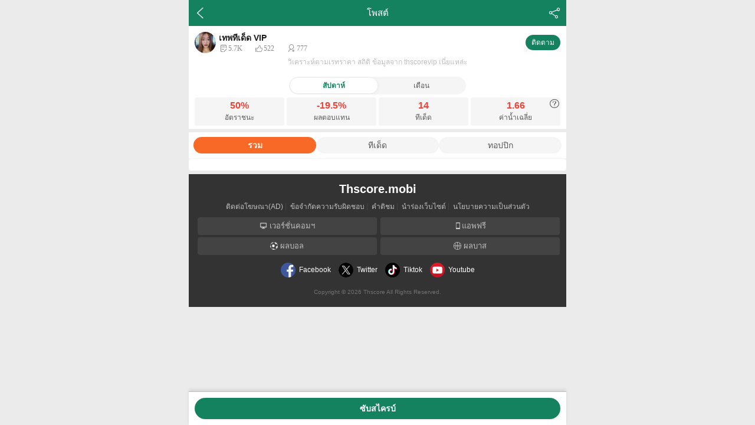

--- FILE ---
content_type: text/html; charset=utf-8
request_url: https://tips.thscore.mobi/user/topic/300241
body_size: 11037
content:

<!DOCTYPE html>
<html xmlns='http://www.w3.org/1999/xhtml' xml:lang='th' lang='th'>
<head>
    <meta charset="utf-8">
    <meta http-equiv="x-ua-compatible" content="IE=edge, chrome=1">
    <meta content="width=device-width, initial-scale=1.0, maximum-scale=1.0, user-scalable=0" name="viewport" />
        <title>ทรรศนะเซียน ทีเด็ดบอลเซียน เซียนบอลthscore</title>
        <meta name="keywords" content="เซียนบอล,เซียนวิเคราะห์บอล,เซียนบอลบิลบวก,บอลเซียนล้มโต๊ะ" />
        <meta name="description" content="อัพเดทเซียนบอลวิเคราะห์บอลวันนี้ รวมมีเซียนบอลบิลบวก และบอลเซียนล้มโต๊ะ แม่น100%" />
            <link rel="canonical" href="https://tips.thscore.mobi/user/topic?id=300241" />
            <meta property="og:url" content="https://tips.thscore.mobi/user/topic?id=300241">
            <meta name="twitter:url" class="share_url" content="https://tips.thscore.mobi/user/topic?id=300241">
            <link  rel='alternate' hreflang='th' href='https://www.thscore.mobi'  />
        <link rel="icon" type="image/x-icon" href="https://tips.thscore.mobi/images/Thai/favicon.ico" />
        <meta name="og:title" class="share_title" content="ทรรศนะเซียน ทีเด็ดบอลเซียน เซียนบอลthscore" />
        <meta property="og:site_name" content="https://tips.thscore.mobi">
        <meta property="og:description" content="อัพเดทเซียนบอลวิเคราะห์บอลวันนี้ รวมมีเซียนบอลบิลบวก และบอลเซียนล้มโต๊ะ แม่น100%">
        <meta property="og:image" content="https://tips.thscore.mobi/images/Thai/m-icon.png" />
        <meta property="twitter:image" content="https://tips.thscore.mobi/images/Thai/m-icon.png" />
        <meta name="twitter:card" content="summary" />
        <meta property="og:type" content="website">
    <script>
    //Google Tag Manager
    (function (w, d, s, l, i) {
        w[l] = w[l] || []; w[l].push({
            'gtm.start':
                new Date().getTime(), event: 'gtm.js'
        }); var f = d.getElementsByTagName(s)[0],
            j = d.createElement(s), dl = l != 'dataLayer' ? '&l=' + l : ''; j.async = true; j.src =
                'https://www.googletagmanager.com/gtm.js?id=' + i + dl; f.parentNode.insertBefore(j, f);
    })(window, document, 'script', 'dataLayer', 'GTM-T8NHN6LW');
</script>
    <script type="text/javascript">
        var _ballType = 0;
        var substationType = 0;
        const _appModule = 'thai';
        var _locModel={};_locModel.T={T_NoData:'ไม่มีข้อมูล',T_Home:'เหย้า',T_Away:'เยือน',T_Win:'ชนะ',T_Loss:'แพ้',T_Draw:'เสมอ',T_Over:'สูง',T_Under:'ต่ำ',T_LinkCopied:'คัดลอกสำเร็จ',T_Share:'เลือกทางแชร์',T_1x2:'1x2',T_HDP:'AH',T_OU:'สูง/ต่ำ',T_Stat_S_Cancel:'ยกเลิก',T_Stat_S_Pending:'รอการยืนยัน',T_Stat_S_Abd:'ตัดครึ่ง',T_Stat_S_Pause:'ขัดข้อง',T_Stat_Postp:'เลื่อน',T_Cancel:'ยกเลิก',T_OK:'ตกลง',T_Loading:'กำลังโหลดข้อมูล',T_Zone_Auto:'อัตโนมัติ',T_January:'มกราคม',T_February:'กุมภาพันธ์',T_March:'มีนาคม',T_April:'เมษายน',T_May:'พฤษภาคม',T_June:'มิถุนายน',T_July:'กรกฎาคม',T_August:'สิงหาคม',T_September:'กันยายน',T_October:'ตุลาคม',T_November:'พฤศจิกายน',T_December:'ธันวาคม',T_S_January:'ม.ค.',T_S_February:'ก.พ.',T_S_March:'มี.ค.',T_S_April:'เม.ย.',T_S_May:'พ.ค.',T_S_June:'มิ.ย.',T_S_July:'ก.ค.',T_S_August:'ส.ค.',T_S_September:'ก.ย.',T_S_October:'ต.ค.',T_S_November:'พ.ย.',T_S_December:'ธ.ค.',T_AppNewVersion:'There is a new version. Do you want to update it?',T_Yes:'Yes',T_No:'No',T_MSG_NoData:'ไม่มีข้อมูล',T_Btn_SubscribeAnalyst:'ซับสไครบ์',T_MSG_NoSubscribeData:'ไม่มีข้อมล',T_NoAnalysistDescription:'ยังไม่มีคำแนะนำ',T_FM_Days:'{0} วัน',T_RenewSubscribe:'ต่ออายุ',T_SubscribeDays:'ซับสไครบ์  {0} วัน',T_SubscribeMsg:'คุณสามารถดูทีเด็ดทั้งหมดของนักวิเคราะห์ท่านนี้ภายใน {0} วันนี้',T_S_Vote_OU:'สูงต่ำ',T_S_Vote_HDP:'AH',T_Vote_Win:'W',T_Vote_Draw:'D',T_Vote_Loss:'L',T_ERR_AlreadyLike:'ไม่ต้องกดซ้ำคะ',T_ERR_SomeErrorOccurs:'เกิดข้อผิดพลาด',T_GM_ConfirmPay:'ชำระเงิน',T_CancelFollowed:'ติดตาม',T_Follow:'กำลังติดตาม',T_Btn_Subscribe:'ซับสไครบ์',T_Tips_Subscribed:'กำลังซับสไครบ์',T_MSG_SureToSignOut:'คุณแน่ใจจะออกจากระบบหรือไม่?',T_LOGIN_MSG_EmailRequiredAndBind:'ต้องผูกอีเมลก่อนถึงดำเนินการต่อได้ ทำผูกอีเมลตอนนี้？',T_CustomDiamondCounts:'ใส่ด้วยตนเอง',T_CurrencyLogo:'฿',T_AtLeastDiamondCounts:'ขั้นต่ำ {0}',T_YES:'ตกลง',T_NoData:'ไม่มีข้อมูล',T_HadPaiedText:'ถูกปลดล็อกเข้าชมแล้ว {0} ครั้ง',T_Posted:'โพสต์ใน',T_JustBefore:'เมื่อกี้',T_FM_HoursBefore:'{0}ชั่วโมงก่อน',T_FM_MinutesBefore:'{0}นาทีก่อน'};
                </script>
                <script src="/scripts/common/public.js?v=639038247480000000"></script>
<script src="/scripts/thai/comdiff.js?v=638574406010000000"></script>
<script src="/scripts/tools/jquery.min.js?v=637709369850000000"></script>
<script src="/scripts/tools/jquery.form.js?v=637709369850000000"></script>
<script src="/scripts/common/infoUtil.js?v=637709369850000000"></script>

                <script src="/scripts/jquery.unobtrusive-ajax.js?v=637709369850000000"></script>
<script src="/scripts/tools/sweetalert2.min.js?v=637709369850000000"></script>
<script src="/scripts/common/popup.js?v=638854020340000000"></script>
<script src="/scripts/lib/layer/layer.js?v=637709369850000000"></script>

                <script src="/scripts/common/loginutil.js?v=637993536580000000"></script>


                
    <link href="/Content/Com/lib.css?v=638411640690000000" rel="stylesheet"/>
<link href="/Content/common/sweetalert2.min.css?v=638342513560000000" rel="stylesheet"/>
<link href="/Content/Com/com.less?v=639035650820000000" rel="stylesheet"/>
<link href="/Content/Com/list.less?v=639038157440000000" rel="stylesheet"/>
<link href="/Content/Com/login.less?v=638210520660000000" rel="stylesheet"/>
<link href="/Content/Com/user.less?v=638880873540000000" rel="stylesheet"/>
<link href="/Content/fonts/iconfont.css?v=638881076380000000" rel="stylesheet"/>
<link href="/Content/com/theme.less?v=638210520660000000" rel="stylesheet"/>
<link href="/Content/thai/diff.less?v=638944939320000000" rel="stylesheet"/>

    <script src="/scripts/common/public.js?v=639038247480000000"></script>
<script src="/scripts/thai/comdiff.js?v=638574406010000000"></script>
<script src="/scripts/tools/jquery.min.js?v=637709369850000000"></script>
<script src="/scripts/tools/jquery.form.js?v=637709369850000000"></script>
<script src="/scripts/common/infoUtil.js?v=637709369850000000"></script>

    <script src="/scripts/tools/jquery.min.js?v=637709369850000000"></script>


            </head>
<body id="football">
    <script>
        var dark = findCookie("darkSetting") || 0;
        if (dark == 1) {
            $("body").addClass("dark");
        }
    </script>
    <div class="nav-gt-mask" onclick="navMore()"></div>
    
    <div id="container">
        





<header class="header ">
    <div class="content">
            <a onclick="closeBack(0)" class="icon iconfont icon-font-return back"></a>
        <span class="tit">โพสต์</span>

                    <span class="icon iconfont icon-font-share" onclick="toggleShare(4, 1);"></span>
                                    </div>
</header>


<script>
    extend(_locModel.T,{T_Loading:''});
</script>
<script src="/scripts/common/popbox.js?v=637709369850000000"></script>

<div class="content">
    <div class="col-3 ucenter-nav">
        <div class="userMenu plane">
            <div class="userBox userDetailBox">
                <div class="col-1 uicon">
                    <img src="//imgcms.thscore.fun/uploadimg/avatar/1231/202512311208524874.jpeg" alt="เทพทีเด็ด VIP" id="ant_300241" data-uimg="//imgcms.thscore.fun/uploadimg/avatar/1231/202512311208524874.jpeg"
                         data-subs=",14,1.66,2">
                </div>
                <div class="col-11 itemData">
                    <span class="userName">
                        เทพทีเด็ด VIP
                    </span>
                    <span class="gray date">
                        <span class="icon iconfont icon-font-record"><span class="dataValue">5.7K</span></span>
                        <span class="icon iconfont icon-font-small-support-off"><span class="dataValue">522</span></span>
                        <span class="icon iconfont icon-font-adduser"><span id="tfans" class="dataValue">777</span></span>
                    </span>
                </div>
                    <i class="btn on" data-aufollowed="0" onclick="followAuthor(this)">ติดตาม</i>
                <h1 class="des">วิเคราะห์ตามเรทราคา สถิติ ข้อมูลจาก thscorevip เนี่ยแหล่ะ</h1>
            </div>
        </div>
            <div class="HTabs_b" style="max-width:300px" ctr-t="1">
                <span class="tab on" data-week="50%,-19.5%,14,1.66" onclick="changeData(1)">สัปดาห์</span>
                <span class="tab" data-month="56.6%,-1.3%,56,1.76" onclick="changeData(2)">เดือน</span>
            </div>
            <div class="dataGrid">
                <div id="explain" onclick="showExplain()">
                    <span class="icon iconfont icon-font-doubt"></span>
                </div>
                <div class="item">
                    <div class="num red" ctr-d="1">50%</div>
                    <div class="txt">อัตราชนะ</div>
                </div>
                <div class="item">
                    <div class="num red" ctr-d="2">-19.5%</div>
                    <div class="txt">ผลตอบแทน</div>
                </div>
                <div class="item">
                    <div class="num red" ctr-d="3">14</div>
                    <div class="txt">ทีเด็ด</div>
                </div>
                <div class="item">
                    <div class="num red" ctr-d="4">1.66</div>
                    <div class="txt">ค่าน้ำเฉลี่ย</div>
                </div>
            </div>
    </div>
</div>
<script type="text/template" id="tplPopUser">
    <div class="title">
        <div class="userBox mini">
            <div class="col-1 uicon">
                <img src="//imgcms.thscore.fun/uploadimg/avatar/1231/202512311208524874.jpeg" alt="เทพทีเด็ด VIP">
            </div>
            <div class="col-11 itemData">
                <span class="userName">เทพทีเด็ด VIP</span>
            </div>
        </div>
    </div>
    <span class="iconfont icon-close" onclick="Pbox.hide()"></span>
    <div class="info userMenu">
        <div class="menu">

                <div class="mItem" data-aufollowed="1"></div>
            
            <div id="cmain-p2" class="mItem">
                แชร์:
                <span class="msg share">
                    <a href="javascript:void(0)" onclick="fbShare()"><img src="/Images/fb_64.png" alt=""></a>
                    <a href="https://social-plugins.line.me/lineit/share?url=https%3a%2f%2ftips.thscore.mobi%2fuser%2ftopic%3fid%3d300241" target="_blank"><img src="/Images/sline_64.png" alt=""></a>
                    <a href="javascript:void(0)" onclick="twitterShare()"><img src="/Images/twitter_64.png" alt=""></a>
                    <a href="javascript:void(0)" onclick="copyLink('https://tips.thscore.mobi/user/topic?id=300241')"><img src="/Images/copylink_64.png" alt=""></a>
                </span>
            </div>
        </div>
    </div>
</script>

<script type="text/template" id="shareTpl">
    <div class="popInfo">
        <div class="row">
            <div class="cel" onclick="copyLink('https://tips.thscore.mobi/user/topic?id=300241')">
                <img width="32" src="/Images/copylink_64.png" /><span>คัดลอกลิ้งค์</span>
            </div>
        </div>
        <ul class="popShare">
                <li>
                    <span onclick="twitterShare()">
                        <img src="/Images/twitter_64.png" alt="twitter"/><span>Twitter</span>
                    </span>
                </li>
                <li id="fbShare">
                    <span onclick="fbShare()">
                        <img src="/Images/fb_64.png" alt="facebook"/><span>Facebook</span>
                    </span>
                </li>
                <li>
                    <span onclick="lnShare()">
                        <img src="/Images/sline_64.png" alt="line"/><span>Line</span>
                    </span>
                </li>
        </ul>
      
    </div>
</script>

<script id="explainTpl" type="text/template">
    <div id="explain_model" onclick="closeExplain()">
        <div class='login_model_mask pay_modal_mask'></div>
        <div id="explain_body" class="regBox" style="width:90%">
            <div class="explain">
                <div class="info">
                    <span class="iconfont icon-close"></span>
                    <table style="margin-top:8px">
                        <tbody>
                            <tr><td width="70"><b>อัตราชนะ</b></td><td class="val">อัตราชนะคำนวนจากกระทู้ทีเด็ด{0}วันล่าสุด(เกมที่จบแล้ว)</td></tr>
                            <tr><td><b>ผลตอบแทน</b></td><td class="val">ผลตอบแทนการลงทุนขึ้นอยู่กับเรทอัตราชนะของกระทู้ทีเด็ด(เกมที่จบแล้ว)ที่ชนะใน {0} วันล่าสุด</td></tr>
                            <tr><td><b>ทีเด็ด</b></td><td class="val">จำนวนกระทู้ทีเด็ดที่โพสต์ใน {0} วันล่าสุด</td></tr>
                            <tr><td><b>ค่าน้ำเฉลี่ย</b></td><td class="val">ค่าน้ำเฉลี่ยของกระทู้ทีเด็ด(เกมที่จบแล้ว)ใน {0} วันล่าสุด</td></tr>
                        </tbody>
                    </table>
                </div>
            </div>
        </div>
    </div>
</script>

<script type="text/javascript">
    var _isfollowed = 0;

    function showExplain() {
        $("body").css({ overflow: "hidden" });
        var container = $("#container");
        var dayType = $("[ctr-t=1] span[class$=on]").index()
        var temp = $("#explainTpl").html().replace(/\{0\}/g, dayType == 0 ? 7 : 30);
        container.append(temp);
    }

    function closeExplain() {
        $("body").css({ overflow: "" });
        $("#explain_model").remove();
    }

    function changeData(type) {
        $("[ctr-t=1] span").removeClass("on")
        $(`[ctr-t=1] span:eq(${type - 1})`).addClass("on")

        var dataName = type == 1 ? "data-week" : "data-month";
        var data = $(`[${dataName}]`).attr(`${dataName}`).split(',');
        for (var i = 0; i < data.length; i++) {
            $(`[ctr-d=${i + 1}]`).html(data[i])
        }
    }
</script>

<script src="/scripts/common/share.js?v=638015958390000000"></script>



<div class="liveTools">
    <div class="tabs">
        <span data-opt="1" id="stitle-1" class="tab">รวม</span>
        <span data-opt="2" id="stitle-2" class="tab"> ทีเด็ด</span>
        <span data-opt="3" id="stitle-3" class="tab"> ทอปปิก</span>
    </div>
</div>

<script type="text/javascript">
    var _isAnalyst = 1;
    var _isBooked = 0;
    var _id = '300241';
     var _CurModel = 2;
</script>
<!--帖子和订阅公共模块-->

<script src="/scripts/views/football/cmsbase.js?v=638143216700000000"></script>

<script src="/scripts/tools/mustache.min.js?v=637709369850000000"></script>

<div id="p-topic">
    <!-- <ul class="topics" id="c-topic"></ul> -->
    <div class="plane">
        <ul class="topics" id="c-topic"></ul>
    </div>
</div>
<!--帖子模板-->
<script type="text/template" id="tplTopic">
    {{#prop}}
    <li class="dataItem new " data-link="">
        <div class="userBox" data-link="{{url}}" style="{{showUserCls}}">
            <div class="col-1 uicon">
                <a onclick="toLink(this)" data-link="/user/topic/{{uid}}"><img src="{{uimg}}" alt="{{uname}}"></a>
            </div>
            <div class="col-11 itemData">
                <span class="userName">
                    <a onclick="toLink(this)" data-link="/user/topic/{{uid}}">{{uname}}</a>
                </span>
                {{{lastBingo}}}
            </div>
            <a onclick="toLink(this)" data-link="/user/topic/{{uid}}" style="{{subscribed}}">
                <i class="btn">กำลังซับสไครบ์</i>
            </a>
        </div>
        <div class="detail">
            <div class="matchModule {{recommendCss}}">
                <div class="{{blogCss}}" onclick="toLink(this)" data-link="/article/{{id}}">
                    <span>{{title}}</span>{{{isTop}}}{{{isHot}}}{{{videoTxt}}}
                </div>
                <div class="row recom" onclick="toLink(this)" data-link="/article/{{id}}" style="{{{oddsShowCss}}}">
                  <div class="item">
                    <div>
                        <span class="lge"><img src="{{cimg}}"/>{{sname}}</span>
                        <span class="date" data-fmt="{{timeFormat}}" data-time="{{matchTimeStr}}"></span>
                    </div>
                    <div>
                        <div class="type">{{kindName}}</div>
                        <span> {{homeTeam}} <b class="{{vscolor}}">{{matchState}}</b> {{guestTeam}}</span>
                    </div>
                  </div>
                  <div class="results {{paidCss}}">
                    {{{diamondTxt}}}
                    {{{resultTxt}}}
                  </div>
                </div>
            </div>
            <div class="row dateBar">
                <div class="from">
                    <span class="gray date" data-pubtime="{{time}}" data-format="2"></span>
                </div>
                <div class="statistical" style="{{showDataCss}}">
                        <span class="columns-3 icon iconfont icon-icon_help" style="{{showView}}">
                            <span class="dataValue">{{viewc}}</span>
                        </span>
                    <span style="{{isShowagr}}" class="icon iconfont icon-font-small-support-off {{agrCls}}">
                        <span class="dataValue">{{agrc}}</span>
                    </span>
                    <span style="{{isShowcomt}}" class="icon iconfont icon-font-small-reply">
                        <span class="dataValue">{{comt}}</span>
                    </span>
                </div>
                <div class="statistical" style="{{showPaidCss}}">
                    <span class="icon iconfont icon-font-password lock">{{{paidText}}}</span>
                </div>
            </div>
        </div>
    </li>
    {{/prop}}
</script>


<script type="text/template" id="tplLoading">
    <div class="sloading">
        <div class="sloader"><span></span><span></span><span></span><span></span></div>
    </div>
</script>
<script id="tplNoData" type="text/template">
    <div class="nodata">{$msg}</div>
</script>
<script>
    var _picDomain = "//imgcms.thscore.fun";
    var _locOddsType = ["", _locModel.T.T_1x2, _locModel.T.T_S_Vote_HDP, _locModel.T.T_S_Vote_OU];
    var _matchState = { "-10": _locModel.T.T_Stat_S_Cancel, "-11": _locModel.T.T_Stat_S_Pending, "-12": _locModel.T.T_Stat_S_Abd, "-13": _locModel.T.T_Stat_S_Pause, "-14": _locModel.T.T_Stat_Postp };

    //转换普通贴和推荐贴对象
    function transferBlog(rItem) {
        rItem.oopt = "";
        rItem.vscolor = "";
        rItem.recommendCss = (rItem.kind != 2 ? "" : "recommend")
        rItem.oddsShowCss = (rItem.kind != 2 ? "display:none" : "");
        rItem.diamondTxt = (rItem.isCharge == 1 ? `<span class='icon iconfont icon-font-diamonds pay'>${rItem.coins}</span>` : "");
        rItem.videoTxt = (rItem.isVideo ? "<span class='icon iconfont icon-font-live'></span>" : "");
        rItem.isShowagr = rItem.agrc > 0 ? "" : "display:none";
        rItem.isShowcomt = (rItem.comt > 0 && rItem.isCharge == 0 && rItem.isClose == false ? "" : "display:none")
        rItem.viewc = simpNum(rItem.viewc || 0) || "";
        rItem.comt = simpNum(rItem.comt || 0) || "";
        rItem.agrc = simpNum(rItem.agrc || 0) || "";
        rItem.agrCls = rItem.isagr ? "on" : "";
        rItem.blogCss = "tit";
        //推荐中的赛事信息
        if (rItem.kind == 2) {
            rItem.timeFormat = rItem.mstatus >= 0 ? 3 : 14;
            rItem.blogCss = "s_tit";
            rItem.winCss = rItem.iswin ? "" : "display:none";
            rItem.homeTeam = rItem.hname;
            rItem.guestTeam = rItem.gname;
            rItem.kindName = _locOddsType[rItem.okind];
            rItem.LeaName = rItem.sname;
            rItem.matchState = rItem.mstatus < -1
                ? _matchState[rItem.mstatus]
                : (rItem.mstatus == 0 ? "vs" : rItem.hscore + "-" + rItem.gscore);
            if (rItem.mstatus <= 0) {
                rItem.vscolor = "red";
            } else {
                rItem.vscolor = "blue";
            }

            //玩法结果
            if (rItem.isEnd) {
                rItem.diamondTxt = "";
                rItem.resultTxt = rItem.isWin ? "<span class='iconfont icon-correct hit'></span>" : rItem.isRun ? "<span class='zoushui'></span>" : "<span class='iconfont icon-wrong wrong'></span>"
            }
        }
        rItem.lastBingo = (rItem.rrc != "" ? `<i class='badge' onclick="showRrcBox('${rItem.bbid}')">` + rItem.rrc + "</i>" : "");
        rItem.subscribed = (rItem.isSubcribed ? "" : "display:none");

        rItem.paidCss = rItem.isCharge == 1 ? "paid" : "";
        rItem.showDataCss = rItem.isCharge == 1 ? "display:none" : "";
        rItem.showPaidCss = rItem.isCharge == 1 && rItem.paidc > 0 ? "" : "display:none";
        rItem.paidText = _locModel.T.T_HadPaiedText.format(`<b class="red">${rItem.paidc}</b>`)

        rItem.cimg = getCountryImg(rItem.mcid)
        return rItem;
    }

    function getCountryImg(mcid) {
        return `${_picDomain}/mini/fbcountry/${mcid || 52}-flag-small.png`;
    }
</script>

<script type="text/template" id="tplNoRecord">
    <div class="msgBox">
        <span class="icon iconfont icon-font-becareful"></span>
        <p>{$msg}</p>
    </div>
</script>

    <!--需要续费的，显示浮动续费按钮-->
    <!--未订阅的，显示浮动订阅按钮-->
        <div class="floatBox">
            <div class="button" onclick="Pay.checkPrice(300241, 'เทพทีเด็ด VIP', 1)">
                ซับสไครบ์
            </div>
        </div>



<div id="footer">
    <div class="webid">
        <a href="//www.thscore.mobi">Thscore.mobi</a>
    </div>
        <div class="FMenu">
            <a target="_self" href="//www.thscore.mobi/about/adcontact" rel="nofollow">ติดต่อโฆษณา(AD)</a>
            <a target="_self" href="//www.thscore.mobi/about/disclaimer" rel="nofollow">ข้อจำกัดความรับผิดชอบ</a>
            <a onclick="openFeedback();">คำติชม</a>
            <a target="_self" href="//www.thscore.mobi/sitemap" rel="nofollow">นำร่องเว็บไซต์</a>
            <a target="_self" href="//www.thscore.mobi/policy" rel="nofollow">นโยบายความเป็นส่วนตัว</a>
        </div>
        <div class="newlogoBar">
            <div class="newLogoLeft">
                <a class="newlogo" href="//tips.thscore2.com?from=m" target="_blank" rel="nofollow">
                    <img width="22" src="/Images/com/pc.png"> เวอร์ชั่นคอมฯ
                </a>
            </div>
            <div class="newLogoRight">
                <a class="newlogo" href="//www.thscore.mobi/download" target="_blank">
                    <img width="22" src="/Images/com/iphone.png">แอพฟรี
                </a>
            </div>
        </div>
        <div class="newlogoBar">
            <div class="newLogoLeft">
                <a class="newlogo" href="//www.thscore.mobi">
                    <img width="22" src="/Images/com/football.png"> ผลบอล
                </a>
            </div>
            <div class="newLogoRight">
                <a class="newlogo" href="//www.thscore.mobi/basketball">
                    <img width="22" src="/Images/com/Basketball.png"> ผลบาส
                </a>
            </div>
        </div>

    

<div class="network">
        <a href="https://www.facebook.com/sportsthscore" target="_blank" rel="nofollow">
            <img src="/images/share/Facebook.png" /><span>Facebook</span>
        </a>
        <a href="https://twitter.com/thscore" target="_blank" rel="nofollow">
            <img src="/images/share/Twitter.png" /><span>Twitter</span>
        </a>
        <a href="https://www.tiktok.com/@thscore2023" target="_blank" rel="nofollow">
            <img src="/images/share/Tiktok.png" /><span>Tiktok</span>
        </a>
        <a href="https://www.youtube.com/channel/UC3uJ_Xf21Ywt8p7D0rJ44CA" target="_blank" rel="nofollow">
            <img src="/images/share/Youtube.png" /><span>Youtube</span>
        </a>
</div>

    <div class="msg2">
        <span>Copyright © 2026 <a href='//www.thscore.mobi'>Thscore</a> All Rights Reserved.</span>
    </div>
</div>

<br style="clear:both;" />
<div style="display:none;">
    <div id="allCnzz" style="display:none;"> </div>
    <script>
        if (typeof (_lazzyLoadCnzz) == "undefined" || !_lazzyLoadCnzz)
            showCountDefer();
        function openFeedback() {
            if (!LOGIN.checkAndQuary(openFeedback)) {
                return;
            }
            location.href = "/feedback";
        }
    </script>
</div>

<script id="pay_priceTpl" type="text/template">
    <div class="bookUser">
        <div class="title">
            <h3>ชำระเงิน</h3>
            <span class="balance">ยอดเพชรเหลือ: <b id="coinNum"></b></span>
            <span class="iconfont icon-close" onclick="Pay.hide()"></span>
        </div>
        
        <div class="info">
            <div class="userBox">
                <div class="col-1 uicon">
                    <img src="{$uimg}" alt="{$name}">
                </div>
                <div class="col-11 itemData">
                    <span class="userName">{$name} {$lastBingo} </span>
                    <span class="gray date">
                        <span class="columns-3 icon iconfont icon-font-push"><span class="dataValue">{$ptc}</span></span>
                        <span class="columns-3 icon iconfont icon-font-index1"><span class="dataValue">{$avo}</span></span>
                        <span class="columns-3 icon iconfont icon-font-diamonds2"><span class="dataValue">{$pvc}</span></span>
                    </span>
                </div>
            </div>
            <ul class="listItem coinlist">
                {$sels}
            </ul>
            <div id="btnDoRec" class="button--max--success" onclick="Pay.pay({$id})">{$btn}</div>
        </div>
    </div>
</script>

<script id="pay_packageTpl" type="text/template">
    <span class="iconfont icon-close" onclick="Pay.hide()"></span>
    <div>
        <div class="msg">เพชรของคุณไม่เพียงพอ โปรดเติมเงินก่อน</div>
        <div class="btns">
            <span class="button--mini--success" onclick="Pay.recharge()">เติมเงิน</span>
            <span class="button--mini--success" onclick="Pay.hide()">ยกเลิก</span>
        </div>
    </div>
</script>
<script id="pay_frameTpl" type="text/template">
    <div class="title">
        เติมเงิน
    </div>
    <span class="iconfont icon-close" onclick="Pay.cancelPay('{$tid}')"></span>
    <div class="pay_frame_content">
        <iframe id="pay_frame" scrolling="auto" src="{$url}" width="{$fwidth}" height="{$fheight}"></iframe>
    </div>
</script>
<script>
    extend(_locModel.T,{T_RenewSubscribe:'ต่ออายุ',T_SubscribeDays:'ซับสไครบ์  {0} วัน',T_Btn_Subscribe:'ซับสไครบ์',T_SubscribeSuccess:'ซับสไครบ์เรียบร้อยแล้ว',T_GM_ConfirmPay:'ชำระเงิน'});
</script>

<script src="/scripts/common/payutil.js?v=638022930560000000"></script>
<script src="/scripts/common/subscribeutil.js?v=637992884360000000"></script>

    </div>
    <!-- Google Tag Manager (noscript) -->
<noscript>
    <iframe src="https://www.googletagmanager.com/ns.html?id=GTM-T8NHN6LW"
            height="0" width="0" style="display:none;visibility:hidden"></iframe>
</noscript>
    <div id="returnTop" style="bottom: 50px;">
    <span id="backTop" class="tl dl icon iconfont icon-font-open-on" onclick="javascript:window.scroll(0,0);" style="display: none"></span>
        
</div>
<script>
    function toFeedback() {
        if (!LOGIN.checkAndQuary(toFeedback)) {
            return;
        }
        window.location = "/feedback";
    }

    var backTop = document.getElementById("backTop");
    var feedback = document.getElementById("feedback");

    function autoHide() {
        backTop.style.display = "none";
        if (feedback) feedback.style.display = "none";
    }

    var hideIndex = setTimeout(autoHide, 3000);
    $(window).scroll(function () {
        clearTimeout(hideIndex);
        var top = getTopHeight();
        if (top > 200) {
            backTop.style.display = "";
            if (feedback) feedback.style.display = "";
        } else { 
            backTop.style.display = "none";
            if (feedback) feedback.style.display = "none";
        }
        hideIndex = setTimeout(autoHide, 3000);
    })
</script>
    <script>
        var fwUserUrl = "//user.thscore.mobi/";
    </script>
    
    <script src="/scripts/views/topicuser.js?v=1"></script>

    <script src="/scripts/common/userUtil.js?v=637860631550000000"></script>

    <script src="/scripts/common/viewutil.js?v=637733447730000000"></script>

</body>
</html>

--- FILE ---
content_type: text/css
request_url: https://tips.thscore.mobi/Content/Com/lib.css?v=638411640690000000
body_size: 36279
content:
@font-face { font-family: iconfont; src: url([data-uri] +AT0BNCYlDgEdARQWMjY9ATQmFyEOAQcRHgEXIT4BNxEuARMUBiMhIiY1ETQ2MyEyFhUFNSEVBgcGBwYHIzY3Njc2NwEgDhISDg4SEgGyDhISHBISP/2mMUEBAUExAloxQQEBQQIrH/3UHysrHwIsHyv+HQEgMSMpFxEEOQISFCQiLAMgARUOeA8UAQEUD3gOFQEBFQ54DhISDngOFT8BQTH95jFBAQFBMQIaMUH9ix8rKx8B7B8rKx9wLyYwO0BJNTg7N0M9OC4AAAQAAP/wA6ADEAAdACkANQBBAAABISIGHQEUFjsBBhURHgEXIT4BNxE0JzMyNj0BNCYBDgEiJicRPgEyFhcTFAYiJicRPgEyFhUTDgEiJicRPgEyFhcDgP0ADhISDiYGATYpAgApNgEGJg4SEv3SARsoGwEBGygbAdMbKRsBARspG80BGygbAQEbKBsBAxASDkAOEg8R/eApNgEBNikCIBEPEg5ADhL9kBQbGxQBYBQbGxT+oBQbGxQBYBQbGxT+oBQbGxQBYBQbGxQAAAIAAP/gA6ADIAAMACgAAAEmIgcBBhYzMjcBPgEDEQ4BByEuAScRPgE3ITUhDgEHER4BFyE+ATcRA5IIEwf+EgwMEQkHAe0HATgBJBv9wBskAQEkGwGA/oA2SQEBSTYCQDZJAQMQBwf+OwwfBgHIBxP+2P6AGyQBASQbAkAbJAFAAUk2/cA2SQEBSTYBgAAAAAIAAP/gA5EDIQAaACwAAAUiLwEmJxE2JwEmPgE3ITIWFAcBFBURFAcGIycXETQ3ATc2NCYjISYGFwEWFQJNCgijCgEBAf76FgEsIQKAITAV/vEQBgeJaxEBCwQFDAn9gBANCwEEESAGggkNARMCAQEGF0IsAS5AF/7xAgH+dBIIA6xUAVEZEgEMAgYRDQEcC/76ERkAAAAABAAAAAAD4QLRAAwAGQAlADEAAAEeARcOAQcjLgEnPgE3BgQHFgQXMzYkNyYkBx4BFw4BBy4BJz4BNw4BBx4BFz4BNy4BAfSY6icn55YFfegsLOd+m/7yLCwBDpsFrQESKSr+6qI3SAEBSDc2SAICSDZRbQICbVFSbAICbAKQBKRoaKMFBJ9tb55DBMOJhsUFBcaGh8TMAkg2N0gBAUg3NkhCAm1RUmwCAmxSUW0AAAAEAAD/4AOaAyUAFgAlACoALwAAATYXHgEHBhYXFjsBFRYGDwIuATc+ATcGBxYGBwYXIRImByM2JgERIyYnNyMGFzMCQg8KCg0dBAYKFB65Ai5B3HQCAgRSXQQiHghdWg0NAbWRGQ3gLEH+dSkVAoDABCSgAuEBDAdleg8dDBceKqqMAgE5xH85qaMBEGiyNfDwATnPCLeM/j3+wJ+hQOHfAAAAAAQAAP/[base64]/[base64]/6MCBMOBwNA/[base64]/gA1SAMDSDUCADVI3f5gGSYBASYZAgAZJgEBJhlcBAkIDxhIKSQHCyFALRlaYC8xAAAAAAUAAAAAA8AC4AAAAA0AHQAvAD8AAAEjFB4BMj4BNC4BIg4BNyEOARURFBYXIT4BNRE0JgUhMhYVESUmDwEnJiIPARE0NgEhIiY9ATcXHgE/AQUVFAYC/z4RHSEdEREdIR0RzfzkFhwcFgMcFhwc/OoC5AcL/tAKCrKABAwFfQsC6/0cCAqEggQMBbQBOAoCIBEcEREcIh0RER2vAR0W/agWHQEBHRYCWBYdPwsH/qDvBwe3lgUFdAEGBwv9wAoI632WBQEFuPSVBwoAAAIAAAAAAtgC4AACAAUAAAEDIQsBIQIA2AGw2NgBsALg/uD+YAEgAAAEAAD/[base64]//MDoAMNABQAHgAAARcWFzMHBh8BJyYiDwE3Ni8BMzY3EwMhFwM3BQM3IQIAQwcPmnMIAiCOBQ0GiBwCCHWYEAdEgP7g4D39AQZG4P7gAoCtDgGACQybSwMETZwMCYABDQE9/vPg/tOxqwEn4AAAAAABAAD/8wOgAw0ACQAAAQMhFwM3BQM3IQIAgP7g4D39AQZG4P7gAw3+8+D+05GLASfgAAAAAgAA/[base64]/igBJzonJzon1Sc6Jyc6J9UnOicnOicCoAOGYmKGAggFISkOImk9YoVDA6l/VYgnkXQJA6h/f6n+0h0mJjkmJhwdJiY5JiYcHSYmOSYmAAIAAP/kA5oDIAAVACEAACUnPgEuAScOAQceARc+ATcXFj4CJwEyHgEOAi4BJz4BA5PTOhFXoGGOuQMDuY44aSzRDh8YAwj+IlaKQyB5o59cAQKdL9FPvK9kAgi/jY6/CAEkItEIAxgfDgK1W5+jeiFCilZ2nQAAAAMAAP/oA64DGAA1AEEAUQAAAT4BJy4BJyIGByYjDgEHBhYXDgEHFBYyNjc+ATceARcUFjI2NS4BJzY3NjMeARcUFjI2Ny4BATYeAQ4CLgEnPgEFLgEnPgEzHgEXDgEHIzY1Ar5EPREUdE4tUyASE090EhBCRmZ7Ag4UDQEEoHd2oAQOFA4CgmwRDyUmdqAFDRUNAQSC/[base64]/o0HExILsw0JAXwoKP6EDSMJDAF8EwkK/oQHAwcQAAAEAAAAAAOkAqEAAQAPABEAHgAAExcVIi8BJjQ2Mh8BHgEOAQkBFSIuATY3ATYeAQcBBn/6DQn6ChQZCvoHBAgQAfz+BAoQCAQHAf4NIwoN/gIJAXv5IAr4ChoTCfkHExILAhz+BCALEhMHAfsNCiMN/gUKAAMAAAAAA4MC4wAHABMALwAAASc2JB8BJgY3IRUhMhYdATM1LgEDDgEHIS4BNRE0NjMhNSEiBgcRHgEXIT4BNxEjAlk2JwEIFAsW4b/++wEECAs3ASkMAQoI/Y8ICwsIARv+5SApAQEpIAJxHyoBNwFiBsGHBDUBc902CwjHxx8p/YYICgEBCggCMggLNiof/c4fKQEBKR8BGQAAAAAAEgDeAAEAAAAAAAAAFQAAAAEAAAAAAAEACAAVAAEAAAAAAAIABwAdAAEAAAAAAAMACAAkAAEAAAAAAAQACAAsAAEAAAAAAAUACwA0AAEAAAAAAAYACAA/AAEAAAAAAAoAKwBHAAEAAAAAAAsAEwByAAMAAQQJAAAAKgCFAAMAAQQJAAEAEACvAAMAAQQJAAIADgC/[base64]); src: url([data-uri]#iefix) format("embedded-opentype"),url("[data-uri]") format("woff2"),url([data-uri]) format("woff"),url([data-uri]) format("truetype"),url(/static/img/iconfont.f945f07.svg#iconfont) format("svg") }
.iconfont { font-family: iconfont !important; font-size: 16px; font-style: normal; -webkit-font-smoothing: antialiased; -moz-osx-font-smoothing: grayscale }
.icon-back:before { content: "\E759" }
.icon-ant_fill:before { content: "\E75A" }
.icon-close:before { content: "\E75B" }
.icon-date:before { content: "\E75C" }
.icon-delete:before { content: "\E75D" }
.icon-edit:before { content: "\E75E" }
.icon-filter:before { content: "\E75F" }
.icon-eye:before { content: "\E760" }
.icon-like:before { content: "\E761" }
.icon-lock:before { content: "\E762" }
.icon-more:before { content: "\E763" }
.icon-more_down:before { content: "\E764" }
.icon-msg:before { content: "\E765" }
.icon-pic:before { content: "\E766" }
.icon-sort:before { content: "\E767" }
.icon-setting:before { content: "\E768" }
.icon-star:before { content: "\E769" }
.icon-star_fill:before { content: "\E76A" }
.icon-user:before { content: "\E76B" }
.icon-talk:before { content: "\E76C" }
.icon-zoom:before { content: "\E76D" }
.icon-users:before { content: "\E76E" }
.icon-up:before { content: "\E76F" }
.icon-ok:before { content: "\E770" }
.icon-share:before { content: "\E771" }
@font-face { font-family: iconfont logo; src: url(https://at.alicdn.com/t/font_985780_km7mi63cihi.eot?t=1545807318834); src: url(https://at.alicdn.com/t/font_985780_km7mi63cihi.eot?t=1545807318834#iefix) format("embedded-opentype"),url(https://at.alicdn.com/t/font_985780_km7mi63cihi.woff?t=1545807318834) format("woff"),url(https://at.alicdn.com/t/font_985780_km7mi63cihi.ttf?t=1545807318834) format("truetype"),url(https://at.alicdn.com/t/font_985780_km7mi63cihi.svg?t=1545807318834#iconfont) format("svg") }
.logo { font-family: iconfont logo; font-size: 160px; font-style: normal; -webkit-font-smoothing: antialiased; -moz-osx-font-smoothing: grayscale }
.nav-tabs { position: relative }
.nav-tabs .nav-more { position: absolute; right: 0; bottom: 0; height: 42px; line-height: 42px; color: #666 }
#tabs { border-bottom: 1px solid #eee }
#tabs li { cursor: pointer; width: 100px; height: 40px; line-height: 40px; text-align: center; font-size: 16px; border-bottom: 2px solid transparent; position: relative; z-index: 1; margin-bottom: -1px; color: #666 }
#tabs .active { border-bottom-color: red; color: #222 }
.tab-container .content { display: none }
.main { padding: 30px 100px; width: 960px; margin: 0 auto }
.main .logo { color: #333; text-align: left; margin-bottom: 30px; line-height: 1; height: 110px; margin-top: -50px; overflow: hidden; *zoom: 1 }
.main .logo a { font-size: 160px; color: #333 }
.helps { margin-top: 40px }
.helps pre { padding: 20px; margin: 10px 0; border: 1px solid #e7e1cd; background-color: #fffdef; overflow: auto }
.icon_lists { width: 100% !important; overflow: hidden; *zoom: 1 }
.icon_lists li { width: 100px; margin-bottom: 10px; margin-right: 20px; text-align: center; list-style: none !important; cursor: default }
.icon_lists li .code-name { line-height: 1.2 }
.icon_lists .icon { display: block; height: 100px; line-height: 100px; font-size: 42px; margin: 10px auto; color: #333; -webkit-transition: font-size .25s linear,width .25s linear; -o-transition: font-size .25s linear,width .25s linear; transition: font-size .25s linear,width .25s linear }
.icon_lists .icon:hover { font-size: 100px }
.icon_lists .svg-icon { width: 1em; vertical-align: -.15em; fill: currentColor; overflow: hidden }
.icon_lists li .code-name, .icon_lists li .name, .markdown { color: #666 }
.markdown { font-size: 14px; line-height: 1.8 }
.highlight { line-height: 1.5 }
.markdown img { vertical-align: middle; max-width: 100% }
.markdown h1 { color: #404040; font-weight: 500; line-height: 40px; margin-bottom: 24px }
.markdown h2, .markdown h3, .markdown h4, .markdown h5, .markdown h6 { color: #404040; margin: 1.6em 0 .6em; font-weight: 500; clear: both }
.markdown h1 { font-size: 28px }
.markdown h2 { font-size: 22px }
.markdown h3 { font-size: 16px }
.markdown h4 { font-size: 14px }
.markdown h5, .markdown h6 { font-size: 12px }
.markdown hr { height: 1px; border: 0; background: #e9e9e9; margin: 16px 0; clear: both }
.markdown p { margin: 1em 0 }
.markdown > .highlight, .markdown > blockquote, .markdown > ol, .markdown > p, .markdown > ul { width: 80% }
.markdown ul > li { list-style: circle }
.markdown > ul li, .markdown blockquote ul > li { margin-left: 20px; padding-left: 4px }
.markdown > ol li p, .markdown > ul li p { margin: .6em 0 }
.markdown ol > li { list-style: decimal }
.markdown > ol li, .markdown blockquote ol > li { margin-left: 20px; padding-left: 4px }
.markdown code { margin: 0 3px; padding: 0 5px; background: #eee; border-radius: 3px }
.markdown b, .markdown strong { font-weight: 600 }
.markdown > table { border-collapse: collapse; border-spacing: 0; empty-cells: show; border: 1px solid #e9e9e9; width: 95%; margin-bottom: 24px }
.markdown > table th { white-space: nowrap; color: #333; font-weight: 600 }
.markdown > table td, .markdown > table th { border: 1px solid #e9e9e9; padding: 8px 16px; text-align: left }
.markdown > table th { background: #f7f7f7 }
.markdown blockquote { font-size: 90%; color: #999; border-left: 4px solid #e9e9e9; padding-left: .8em; margin: 1em 0 }
.markdown blockquote p { margin: 0 }
.markdown .anchor { opacity: 0; -webkit-transition: opacity .3s ease; -o-transition: opacity .3s ease; transition: opacity .3s ease; margin-left: 8px }
.markdown .waiting { color: #ccc }
.markdown h1:hover .anchor, .markdown h2:hover .anchor, .markdown h3:hover .anchor, .markdown h4:hover .anchor, .markdown h5:hover .anchor, .markdown h6:hover .anchor { opacity: 1; display: inline-block }
.markdown > br, .markdown > p > br { clear: both }
.hljs { color: #333 }
.hljs-comment, .hljs-meta { color: #969896 }
.hljs-emphasis, .hljs-quote, .hljs-string, .hljs-strong, .hljs-template-variable, .hljs-variable { color: #df5000 }
.hljs-keyword, .hljs-selector-tag, .hljs-type { color: #a71d5d }
.hljs-attribute, .hljs-bullet, .hljs-literal, .hljs-symbol { color: #0086b3 }
.hljs-name, .hljs-section { color: #63a35c }
.hljs-tag { color: #333 }
.hljs-attr, .hljs-selector-attr, .hljs-selector-class, .hljs-selector-id, .hljs-selector-pseudo, .hljs-title { color: #795da3 }
.hljs-addition { color: #55a532; background-color: #eaffea }
.hljs-deletion { color: #bd2c00; background-color: #ffecec }
.hljs-link { text-decoration: underline }
code[class*=language-], pre[class*=language-] { color: #000; background: none; text-shadow: 0 1px #fff; font-family: Consolas,Monaco,Andale Mono,Ubuntu Mono,monospace; text-align: left; white-space: pre; word-spacing: normal; word-break: normal; word-wrap: normal; line-height: 1.5; -moz-tab-size: 4; -o-tab-size: 4; tab-size: 4; -webkit-hyphens: none; -ms-hyphens: none; -moz-hyphens: none; hyphens: none }
code[class*=language-]::-moz-selection, code[class*=language-] ::-moz-selection, pre[class*=language-]::-moz-selection, pre[class*=language-] ::-moz-selection { text-shadow: none; background: #b3d4fc }
code[class*=language-]::selection, code[class*=language-] ::selection, pre[class*=language-]::selection, pre[class*=language-] ::selection { text-shadow: none; background: #b3d4fc }

@media print {
    code[class*=language-], pre[class*=language-] { text-shadow: none }
}

pre[class*=language-] { padding: 1em; margin: .5em 0; overflow: auto }
:not(pre) > code[class*=language-], pre[class*=language-] { background: #f5f2f0 }
:not(pre) > code[class*=language-] { padding: .1em; border-radius: .3em; white-space: normal }
.token.cdata, .token.comment, .token.doctype, .token.prolog { color: #708090 }
.token.punctuation { color: #999 }
.namespace { opacity: .7 }
.token.boolean, .token.constant, .token.deleted, .token.number, .token.property, .token.symbol, .token.tag { color: #905 }
.token.attr-name, .token.builtin, .token.char, .token.inserted, .token.selector, .token.string { color: #690 }
.language-css .token.string, .style .token.string, .token.entity, .token.operator, .token.url { color: #9a6e3a; background: hsla(0,0%,100%,.5) }
.token.atrule, .token.attr-value, .token.keyword { color: #07a }
.token.class-name, .token.function { color: #dd4a68 }
.token.important, .token.regex, .token.variable { color: #e90 }
.token.bold, .token.important { font-weight: 700 }
.token.italic { font-style: italic }
.token.entity { cursor: help }
abbr, address, article, aside, audio, b, blockquote, body, canvas, caption, cite, code, dd, del, details, dfn, div, dl, dt, em, fieldset, figcaption, figure, footer, form, h1, h2, h3, h4, h5, h6, header, hgroup, html, i, iframe, img, ins, kbd, label, legend, li, mark, menu, nav, object, ol, p, pre, q, samp, section, small, span, strong, sub, summary, sup, table, tbody, td, tfoot, th, thead, time, tr, ul, var, video { margin: 0; padding: 0; border: 0; outline: 0; font-size: 100%; vertical-align: baseline; background: transparent }
body { line-height: 1 }
article, aside, details, figcaption, figure, footer, header, hgroup, menu, nav, section { display: block }
nav ul { list-style: none }
blockquote, q { quotes: none }
blockquote:after, blockquote:before, q:after, q:before { content: ""; content: none }
a { margin: 0; padding: 0; font-size: 100%; vertical-align: baseline; background: transparent }
ins { text-decoration: none }
ins, mark { background-color: #ff9; color: #000 }
mark { font-style: italic; font-weight: 700 }
del { text-decoration: line-through }
abbr[title], dfn[title] { border-bottom: 1px dotted; cursor: help }
table { border-collapse: collapse; border-spacing: 0 }
hr { display: block; height: 1px; border: 0; border-top: 1px solid #ccc; margin: 1em 0; padding: 0 }
input, select { vertical-align: middle }
body, html { height: 100%;  margin: 0; font-size: 12px; line-height: 20px; font-family: BlinkMacSystemFont,Segoe UI,Roboto,Oxygen,Ubuntu,Cantarell,Fira Sans,Droid Sans,Helvetica Neue,sans-serif }
* { -webkit-box-sizing: border-box; box-sizing: border-box; outline: none }
ul, ul li { list-style: none }
a:link, a:visited { color: #333; text-decoration: none }
a:hover { color: #d63030 }
input[type=button], input[type=reset], input[type=submit], textarea { -webkit-appearance: none }
input:-webkit-autofill { -webkit-box-shadow: 0 0 0 1000px #fff inset !important }
input::-webkit-inner-spin-button, input::-webkit-outer-spin-button { -webkit-appearance: none }
input[type=number] { -moz-appearance: textfield }
input::-webkit-input-placeholder { color: #bbb; font-weight: 400 }
input:-moz-placeholder { color: #bbb; font-weight: 400 }
input:-ms-input-placeholder { color: #bbb; font-weight: 400 }
.colorBox { display: -ms-flexbox; display: -webkit-box; display: -webkit-flex; display: flex }
.colorBox > div { -ms-flex: 1; -webkit-box-flex: 1; -webkit-flex: 1; flex: 1; line-height: 50px; color: #fff; text-align: center }
.color-base { background: #3bafda }
.color-hover { background: #66c1e2 }
.color-focus { background: #2494be }
.color-disable { background: #d7d7d7 }
.color-red { background: #9d586d }
.color-blue { background: #1e58ed }
.color-green { background: #1e986d }
.color-secondary { background: #afda3b }
.color-tertiary { background: #da3baf }
.inline { display: inline-block }
.button, .button--error, .button--max, .button--max--error, .button--max--success, .button--mini, .button--mini--error, .button--mini--success, .button--success { border: 1px solid #e1e1e1; border-radius: 4px; margin: 5px 0; padding: 0 5px; line-height: 30px; cursor: pointer; text-align: center }
.button--max--success, .button--mini--success, .button--success { background: #6aaf5a; color: #fff; border-color: #56a543 }
.button--error, .button--max--error, .button--mini--error { background: #e05252; color: #fff; border-color: #d63030 }
.button--mini, .button--mini--error, .button--mini--success { line-height: 20px; padding: 0 3px; margin: 3px 0; font-size: 12px }
.button--max, .button--max--error, .button--max--success { line-height: 40px; padding: 0 3px; margin: 3px 0 !important; font-size: 14px }
.toast { position: fixed; width: 30%; top: 10%; background: rgba(0,0,0,.7); padding: 5px; text-align: center; border-radius: 4px; color: #fff; -webkit-transform: translate(-50%,10px); -ms-transform: translate(-50%,10px); transform: translate(-50%,10px); opacity: 0; left: 50% }
.toast.enter { -webkit-animation: enter .5s 1; animation: enter .5s 1; -webkit-animation-fill-mode: forwards; animation-fill-mode: forwards }
.toast.leave { -webkit-animation: leave .5s 1; animation: leave .5s 1; -webkit-animation-fill-mode: forwards; animation-fill-mode: forwards }

@-webkit-keyframes enter {
    0% { opacity: 0; top: 0 }
    to { opacity: 1; top: 10% }
}

@keyframes enter {
    0% { opacity: 0; top: 0 }
    to { opacity: 1; top: 10% }
}

@-webkit-keyframes leave {
    to { opacity: 0; top: 0 }
    0% { opacity: 1; top: 10% }
}

@keyframes leave {
    to { opacity: 0; top: 0 }
    0% { opacity: 1; top: 10% }
}

.alert, .alert--error, .alert--info, .alert--success, .alert--warning { border: 1px solid #e1e1e1; border-radius: 4px; margin: 5px 0 !important; padding: 0 5px !important; line-height: 30px }
.alert--success, .alert--success li { background: #ddffe6; color: #5bb95f; border-color: #95dc9f }
.alert--info, .alert--info li:extend(.alert li) { background: #ddfdff; color: #459fa5; border-color: #77ccd2 }
.alert--warning, .alert--warning li { background: #fffddd; color: #b95b5b; border-color: #dca095 }
.alert--error, .alert--error li { background: #ffe8dd; color: #d63030; border-color: #dca095 }
.alert--error li, .alert--success li, .alert--warning li, .alert li {list-style:none;padding:5px !important;border-bottom:1px solid rgba(0,0,0,.1);line-height:normal}
.tabButton, .tabButton--on, .tabButton--on:before, .tabButton:before { display: inline-block; width: 40px; border: 1px solid #ccc; border-radius: 20px }
.tabButton--on:before { background: #008c54; float: right }
.tabButton--on:before, .tabButton:before { content: ""; width: 20px; border-radius: 50%; height: 20px; border: 1px solid #fff }
.tabButton:before { background: #ccc; float: left }
.tab, .tabItem, .tabItem--on { display: inline-block; display: -ms-flexbox; display: -webkit-box; display: -webkit-flex; display: flex; border: 1px solid #008c54; border-radius: 20px; line-height: 24px; white-space: nowrap; -o-text-overflow: ellipsis; text-overflow: ellipsis; overflow: hidden }
.tabItem--on { background: #008c54; border: 1px solid #fff; color: #fff }
.tabItem, .tabItem--on { -ms-flex: 1; -webkit-box-flex: 1; -webkit-flex: 1; flex: 1; -ms-flex-pack: center; -webkit-box-pack: center; -webkit-justify-content: center; justify-content: center; border: none; cursor: pointer; border-radius: 0 }
.row:after { content: ""; display: table; clear: both }
.t_l { text-align: left }
.t_c { text-align: center }
.t_r { text-align: right }
[class*=col-] { float: left; min-height: 1px }
.col-1 { width: 8.33% }
.col-2 { width: 16.66% }
.col-3 { width: 25% }
.col-4 { width: 33.3% }
.col-5 { width: 41.66% }
.col-6 { width: 50% }
.col-7 { width: 58.33% }
.col-8 { width: 66.66% }
.col-9 { width: 75% }
.col-10 { width: 83.33% }
.col-11 { width: 91.66% }
.col-12 { width: 100% }
.side-nav { display: inline-block; padding: 0; color: #fff; background-color: #3f536e; z-index: 99; height: 100% }
.side-nav .side-nav-title { display: block; position: relative; padding: 6px 0 6px 24px; color: #fff; font-weight: 700; font-size: 15px }
.side-nav .side-nav-items { font-size: 14px; font-weight: 400; line-height: 1.8; margin-top: 20px }
.side-nav .side-nav-items a { display: block; position: relative; padding: 8px 24px; color: #fff; font-weight: 400; cursor: pointer; border-radius: 30px; line-height: 20px; width: 60%; margin: 0 10%; text-decoration: none }
.side-nav .side-nav-items .side-nav-group { padding: 0 20px; color: #8dabc4; font-size: 12px; font-weight: 700; letter-spacing: 1px; text-transform: uppercase }
.side-nav .side-nav-items .slid-nav-component { border-radius: 30px; line-height: 20px; width: 80%; margin: 5px 10%; text-decoration: none; background: #324661 }
.side-nav .side-nav-items .active { background: #ececec; border-radius: 30px; line-height: 20px; color: #333; text-decoration: none }
#app, #app > div { height: 100%; background: #fff }
.view { padding: 15px }
.hljs { display: block; overflow-x: auto; padding: .5em; background: #fff }
.hljs, .hljs-subst { color: #000 }
.hljs-addition, .hljs-meta, .hljs-string, .hljs-symbol, .hljs-template-tag, .hljs-template-variable { color: #756bb1 }
.hljs-comment, .hljs-quote { color: #636363 }
.hljs-bullet, .hljs-link, .hljs-literal, .hljs-number, .hljs-regexp { color: #31a354 }
.hljs-deletion, .hljs-variable { color: #88f }
.hljs-built_in, .hljs-doctag, .hljs-keyword, .hljs-name, .hljs-section, .hljs-selector-class, .hljs-selector-id, .hljs-selector-tag, .hljs-strong, .hljs-tag, .hljs-title, .hljs-type { color: #3182bd }
.hljs-emphasis { font-style: italic }
.hljs-attribute { color: #e6550d }
.demo-container { -webkit-transition: max-height .3s ease; -o-transition: max-height .3s ease; transition: max-height .3s ease; overflow: hidden; width: 100% }
.docs-demo { width: 100%; height: auto; -webkit-box-sizing: border-box; box-sizing: border-box; text-align: initial; font-size: 14px; background-color: #f7f7f7; border: 1px solid #e2ecf4; border-top: none }
.docs-demo pre code { font-family: Consolas,Menlo,Courier,monospace; line-height: 22px; border: none }
.docs-trans { width: 100%; text-align: center; display: inline-block; color: #85a4bb; font-size: 12px; padding: 10px 0; background-color: #fafbfc }
.docs-demo__code, .docs-demo__meta, .highlight-wrapper { padding: 0 20px; overflow-y: auto }
.docs-demo__code { border-bottom: 1px solid #eee }
.docs-demo.docs-demo--expand .docs-demo__meta { border-bottom: 1px dashed #e9e9e9 }
.docs-demo.docs-demo--expand .docs-demo__triangle { -webkit-transform: rotate(180deg); -ms-transform: rotate(180deg); transform: rotate(180deg) }
.highlight-wrapper { display: none }
.highlight-wrapper p, .highlight-wrapper pre { margin: 0 }
.highlight-wrapper .hljs { padding: 0 }
.docs-demo.docs-demo--expand .highlight-wrapper { display: block }
.docs-demo__code__mobi { height: 620px; margin: 20px 0 }
.docs-demo__code__mobi__header { border-radius: 4px 4px 0 0; background: -o-linear-gradient(rgba(55,55,55,.98),#545456); background: -webkit-gradient(linear,left top, left bottom,from(rgba(55,55,55,.98)),to(#545456)); background: linear-gradient(rgba(55,55,55,.98),#545456); text-align: center; padding: 8px }
.docs-demo__code__mobi__header img { width: 100% }
.docs-demo__code__mobi__header .url-box { height: 28px; line-height: 28px; color: #fff; padding: 0 3px; background-color: #a2a2a2; margin: 10px auto 0; border-radius: 4px; white-space: nowrap; overflow-x: auto }
.docs-demo__code__mobi__content iframe { width: 100%; border: 0; height: 548px }
section table.table { width: 100%; background-color: #fff; color: #5e6d82; font-size: 14px; border-collapse: collapse; overflow: auto; margin-bottom: 50px }
section table.table th { background-color: #fafbfc; text-align: left }
section table.table td, section table.table th { border-top: 1px solid #f3f7fa; border-bottom: 1px solid #f3f7fa; padding: 10px 8px }


--- FILE ---
content_type: text/css; charset=utf-8
request_url: https://tips.thscore.mobi/Content/Com/com.less?v=639035650820000000
body_size: 39330
content:
body,
html {
  font-size: 12px;
  font-weight: normal;
  height: 100%;
  font-family: BlinkMacSystemFont, "Segoe UI", "Roboto", "Oxygen", "Ubuntu", "Cantarell", "Fira Sans", "Droid Sans", "Helvetica Neue", sans-serif;
}
body {
  margin: 0 auto;
  position: relative;
  line-height: 20px;
}
body {
  /* global star */

  /* 修改placeholder的默认颜色： */

  /* ---------筛选弹框--------- */

  /* global end */

  /* theme star */

  /* theme end */

  /* ======================dark theme star======================= */

  /* 主暗色 */

  /* 次暗边框色 */

  /* 次暗色 */

  /* 主高光色 */

  /* 主高光色边框 */

  /* 分隔线 */

  /* 分隔线改色 */

  /* 主字色 */

  /* 副字色 */

  /* 篮球主色 */

  /* 篮球主字色 */

  /* 篮球高亮主色 */

  /* 篮球高亮边框色 */

  /* 足球主色 */

  /* 足球主字色 */

  /* 足球高亮主色 */

  /* 足球高亮边框色 */

  /* 暗字色 */

  /* 清空边框 */

  /* 清空背景色 */

  /* 清除右边框 */

  /* 清除左边框 */

  /* 清除所有边框 */

  /*==============================dark theme end =========================*/

  /* .btn:hover,.replyFloat .tools>div:hover{background:#1aa578 !important;color:#fff;}
*/

  /* 高手开始 */

  /* .plane .userBox:first-child {padding-top:10px;}*/

  /* .plane .userBox:last-child {padding-bottom:10px;}*/

  /* 高手结束 */

  /* 竞猜对阵开始 */

  /* 竞猜对阵结束 */

  /* 竞猜标识 */

  /* 对阵模块开始 */

  /* 对阵模块结束 */

  /* .switch>input[type="checkbox"]:checked+.switch-style:after{}
*/

  /* .subMenu .item{-webkit-box-flex:1;-webkit-flex:1;-ms-flex:1;flex:1;background:white;-webkit-box-pack:justify;-webkit-justify-content:space-between;-ms-flex-pack:justify;justify-content:space-between;color:#666666;line-height:29px;height:30px;text-align:center;float:left;font-size:13px;}
.subMenu .item.on{color:#00519e;}
*/

  /* .addRecommendBox{margin:10px 0;display:-webkit-box;display:-webkit-flex;display:-ms-flexbox;display:flex;border-radius:4px;border:solid 1px #6aaf5a;}
.addRecommendBox li{-webkit-box-flex:1;-webkit-flex:1;-ms-flex:1;flex:1;line-height:20px;padding:5px 10px;border-right:solid 1px #ccc;}
.addRecommendBox li:last-child{border:none;}
.addRecommendBox li.on{color:#fff;background:#6aaf5a;border-right:solid 1px #6aaf5a;}
.addRecommendBox li .txt{width:100%;display:block;text-align:center;}
*/

  /* ruleContent start */

  /* ruleContent end */

  /* æ“ä½œç»“æžœ */

  /* .ii{width:32px;height:32px;display:block;margin:0 auto;}
.ih{background:url(/Images/ih.png) no-repeat;background-size:100% 100%;}
.iw{background:url(/Images/iw.png) no-repeat;background-size:100% 100%;}
*/

  /* switch start */

  /* switch end */

  /* cells start */

  /* .userMenu.box{border:solid 1px #e7e7e7;margin:10px;padding:5px;}
*/

  /* .userMenu .mCell .msg_des{right:5px;}
*/

  /* cells end */

  /* listItem star */

  /* listItem end */

  /* from start */

  /* from end */

  /* matchRecommendBox star */

  /* .matchRecommendBox li>div:first-child{border-left:none;}
*/

  /* .matchRecommendBox .vs{width:20%;}*/

  /* .matchRecommendBox .vs span{line-height:26px;}*/

  /* .matchRecommendBox li:last-child .home{background:-o-linear-gradient(bottom,#e2e2e2,#f1f1f1);background:-webkit-gradient(linear,left bottom,left top,from(#e2e2e2),to(#f1f1f1));background:linear-gradient(0deg,#e2e2e2,#f1f1f1);}*/

  /* .matchRecommendBox li:last-child .vs{border-top:none;border-bottom:none;line-height:20px;}*/

  /* .matchRecommendBox.ou li:last-child .vs{border-top:none;border-bottom:none;line-height:20px;}*/

  /* .matchRecommendBox li:last-child .guest{background:-o-linear-gradient(bottom,#e2e2e2,#f1f1f1);background:-webkit-gradient(linear,left bottom,left top,from(#e2e2e2),to(#f1f1f1));background:linear-gradient(0deg,#e2e2e2,#f1f1f1);}*/

  /* matchRecommendBox end */

  /* rightPopupBox start */

  /* rightPopupBox end */

  /* plane start */

  /* .plane .info.rule p{word-break:break-word;}
*/

  /* plane end */

  /* header start */

  /* .header .content .menu{display:none;}
*/

  /* .header .select ul.GameList li .icon-font-homepage-off.on:before {
    content: "\e63d" !important;
} */

  /* .header .select ul.GameList li a{display:block;overflow:hidden;padding-left:25px;line-height:30px;}
*/

  /* .header .select ul.GameList li .btn.on{background:url(/Images/com/home_on.png) no-repeat center;background-size:80%;}
*/

  /* .header .select ul.GameList li.football{background:url(/Images/COM/football_b.png) no-repeat 10px center;background-size:auto 45%;}
*/

  /* .header .select ul.GameList li.basketball{background:url(/Images/COM/basketball_b.png) no-repeat 10px center;background-size:auto 45%;}
*/

  /* .header .select ul.GameList */

  /* #login_icon .iconfont{font-size:0;}
*/

  /* .header .iconfont::before{position:absolute;top:0;left:50%;height:30px;overflow:hidden;line-height:30px;-webkit-transform:translateX(-50%);-ms-transform:translateX(-50%);transform:translateX(-50%);}
*/

  /* header end */

  /* footMenu start */

  /* .footMenu{width:100%;max-width:640px;position:static;display:block;margin-top:10px;overflow:hidden;margin:0 auto;}
.footMenu .website{display:block;text-align:center;color:#fff;font-size:12px;line-height:40px;background:#608b78;padding:10px 0}
.footMenu .website .linkBox{line-height:26px;}
.footMenu .website .desc{max-width:640px;margin:0px auto;line-height:22px;padding:15px;text-align:left;}
.footMenu ul{text-align:center;display:block;width:100%;background:#00714a;max-width:none;}
.footMenu ul li{border-right:solid 1px #005a3b;float:none;width:auto;-webkit-box-flex:0;-webkit-flex:none;-ms-flex:none;flex:none;text-align:center;margin:5px 0;width:auto;padding:3px 10px;display:inline-block}
.footMenu ul li:last-child{border:none;}
.footMenu ul li a{color:#fff;line-height:normal;font-size:14px;}
.footMenu ul li a i{display:none;}
.footMenu ul li.on a{color:#fff;}
*/

  /*新底部 start*/

  /*新底部 end*/

  /* .footMenu .website{display:none;}
*/

  /* footMenu end */

  /* tabMenu start */

  /* tabMenu end */

  /* tags start */

  /* tags end */

  /* pager star */

  /* pager end */

  /* flash star */

  /* loadding start */

  /* loadding end */

  /* flash end */

  /* popup star */

  /* popup end */

  /* #vr_more{cursor:pointer;}
*/

  /* mobile */

  /* PC */

  /* 重置白背景色 */

  /*推荐页直播链接弹窗-黑夜*/

  /* 竞猜列表开始 */

  /* 选择赛事开始 */

  /* 选择赛事结束 */

  /* 竞猜列表结束 */

  /*排行榜*/

  /* 发布成功窗口 */

  /* ================ H5 新版 ================ */

  /*比分页头*/

  /*首页悬浮按钮*/

  /* --- footer --- */

  /* 活动栏目 */

  /* 近期战绩弹窗框 */

  color: #1b1b1b;
  background: #ebebeb;
}
body textarea::-webkit-input-placeholder,
body input::-webkit-input-placeholder {
  color: #8c8c8c;
}
body textarea::-moz-placeholder,
body input::-moz-placeholder {
  /* Mozilla Firefox 19+ */
  color: #8c8c8c;
}
body textarea:-moz-placeholder,
body input:-moz-placeholder {
  /* Mozilla Firefox 4 to 18 */
  color: #8c8c8c;
}
body textarea:-ms-input-placeholder,
body input:-ms-input-placeholder {
  /* Internet Explorer 10-11 */
  color: #8c8c8c;
}
body .badge {
  background: #f44336;
  border-radius: 50%;
  position: absolute;
  top: 0px;
  right: 0px;
  padding: 0 4px;
  z-index: 99;
}
body table tr th,
body table tr td {
  background: white;
  height: 28px;
  text-align: center;
  line-height: normal;
  vertical-align: middle;
  border-bottom: solid 1px whitesmoke;
  font-size: 11px;
}
body .badge_fill {
  white-space: nowrap;
  background: #f44336;
  border: solid 1px #f44336 !important;
  color: white;
  height: 15px;
  line-height: 12px;
  margin-left: 5px;
  font-weight: normal;
  border-radius: 10px;
  font-size: 12px;
  font-style: normal;
  position: absolute;
  top: 0px;
  right: 0px;
  padding: 0 4px;
}
body .menu .hot,
body .matchHead.hot {
  color: #f44336;
  font-size: 12px;
  line-height: 20px;
  font-weight: normal;
  width: 20px;
  height: 20px;
  position: absolute;
  top: 0px;
  right: -15px;
}
body body {
  background-color: whitesmoke;
  min-height: 100%;
  color: #1b1b1b;
}
body .layui-layer {
  background: white;
}
body .layui-layer-title {
  background: whitesmoke;
  color: #595959;
  border-color: #ebebeb;
}
body .layui-layer-btn {
  text-align: center;
  padding-bottom: 20px;
}
body .layui-layer-btn .layui-layer-btn0 {
  line-height: 34px !important;
}
body .layui-layer-btn .layui-layer-btn0,
body .button,
body .button--max--success,
body .button--mini--success,
body .button--success {
  border-color: #ebebeb;
  color: #1b1b1b;
  cursor: pointer;
  text-align: center;
  font-size: 14px;
  border-radius: 30px;
  line-height: 36px;
  height: 36px;
  background: whitesmoke;
  font-weight: 600;
  -webkit-box-shadow: 2px 2px 0 rgba(0, 0, 0, 0.06);
  box-shadow: 2px 2px 0 rgba(0, 0, 0, 0.06);
  -webkit-transition: all 0.2s ease-out;
  -o-transition: all 0.2s ease-out;
  transition: all 0.2s ease-out;
}
body .button--max--success,
body .button--mini--success,
body .button--success {
  max-width: 100%;
  font-weight: normal;
  background: #387f1a !important;
  border: solid 1px #387f1a !important;
  color: white;
  box-shadow: none;
}
body .tipsterApplication .applyData {
  padding: 10px 0;
}
body #lg_msg li {
  word-break: break-word;
}
body #lg_msg li:last-child {
  border: none;
}
body .hide_win {
  display: none;
}
body .subBar {
  padding: 0 10px 10px 10px;
}
body .popover.bottom button {
  background: white !important;
}
body .detail .type {
  background: #387f1a;
  line-height: 16px;
  height: 16px;
  /* margin-top:3px;详细页注释 */
  padding: 0 5px;
  font-size: 12px;
  margin-right: 5px;
  color: white;
  border-radius: 3px;
  vertical-align: middle;
  display: inline-block;
}
body .pBar,
body .detail .detailInfo .matchBox,
body .topics .matchBox.lock {
  font-size: 14px;
  padding: 5px;
  margin: 0;
  border: solid 1px whitesmoke;
  border-radius: 4px;
  background: white;
  -webkit-box-shadow: 0 3px 10px rgba(0, 0, 0, 0.1);
  box-shadow: 0 3px 10px rgba(0, 0, 0, 0.1);
  /* fallback for old browsers */

  /* Chrome 10-25,Safari 5.1-6 */

  /* background: -o-linear-gradient(top, #ffffff, #f7f7f7);
    background: -webkit-gradient(linear, left top, left bottom, from(#ffffff), to(#f7f7f7));
    background: linear-gradient(180deg, #ffffff, #f7f7f7); */

  /* W3C,IE 10+/ Edge,Firefox 16+,Chrome 26+,Opera 12+,Safari 7+ */

}
body .lock .icon {
  width: 16px;
  height: 16px;
  line-height: 16px;
  font-size: 16px;
}
body .close_b {
  position: relative;
  display: inline-block;
  width: 50px;
  height: 50px;
  overflow: hidden;
}
body .close_b::before,
body .close_b::after {
  height: 4px;
  margin-top: -2px;
}
body .close_b::before {
  -webkit-transform: rotate(45deg);
  -ms-transform: rotate(45deg);
  transform: rotate(45deg);
}
body .close_b::after {
  -webkit-transform: rotate(-45deg);
  -ms-transform: rotate(-45deg);
  transform: rotate(-45deg);
}
body .close_b::before,
body .close_b::after {
  content: '';
  position: absolute;
  height: 1px;
  width: 100%;
  top: 50%;
  left: 0;
  margin-top: -1px;
  background: #8c8c8c;
}
body .popMask {
  background: rgba(0, 0, 0, 0.3);
  position: fixed;
  top: 0;
  left: 0;
  width: 100%;
  height: 100%;
  z-index: 9999;
}
body .dayrow {
  border-bottom: solid 1px #ebebeb;
  background: white;
  color: #595959;
  line-height: 30px;
  text-align: center;
  display: block;
  font-weight: bold;
}
body .select_league {
  padding-bottom: 50px;
}
body .select_league .msg {
  padding: 0 10px;
  background: white;
  height: 32px;
  line-height: 32px;
  color: #595959;
  font-size: 14px;
}
body .select_league .dbList {
  line-height: 30px;
  position: relative;
}
body .select_league .dbList li {
  position: relative;
  padding: 0px 5px;
  line-height: 34px;
  font-size: 14px;
  font-weight: normal;
  background: white;
  border-top: solid 1px #ebebeb;
  overflow: hidden;
  display: flex;
  align-items: center;
}
body .select_league .box-footer {
  text-align: right;
  justify-content: flex-end;
}
body .select_league .box-footer .button {
  border: none;
  background: white;
  box-shadow: none;
  border-left: solid 1px "bc2-daily";
  border-radius: 0;
  flex: 1;
}
body .select_league .box-footer .button:first-child {
  border: none;
}
body .settingPop {
  z-index: 10000;
  background: transparent;
  max-width: 640px;
  bottom: 0;
  position: fixed;
  height: unset;
  width: 100%;
  left: 50%;
  -webkit-transform: translateX(-50%);
  -ms-transform: translateX(-50%);
  transform: translateX(-50%);
}
body .settingPop .userMenu {
  padding: 0;
}
body .settingPop .info {
  bottom: 0;
  top: 0;
  position: relative;
  background: white;
  overflow-y: scroll;
  max-height: 100vh;
  height: 100%;
  padding: 5px 10px;
  box-sizing: border-box;
}
body .settingPop .box-footer {
  display: -webkit-box;
  display: -webkit-flex;
  display: -ms-flexbox;
  display: flex;
  bottom: 0;
  position: fixed;
  width: 100%;
  border-top: solid 1px #bfbfbf;
  -webkit-box-shadow: 0 -5px 5px rgba(0, 0, 0, 0.1);
  box-shadow: 0 -5px 5px rgba(0, 0, 0, 0.1);
  z-index: 99;
  left: 0;
  background: white;
}
body .settingPop.screenbox .info {
  padding: 5px 10px 70px 10px;
}
body .settingPop.screenbox .info li {
  margin: 2px 0;
  height: 26px;
}
body .settingPop.screenbox .info label {
  vertical-align: middle;
}
body .settingPop.screenbox .letter {
  font-weight: bold;
  display: block;
  width: 100% !important;
}
body .settingPop.screenbox .box-footer {
  display: initial !important;
}
body .settingPop.screenbox .msg {
  display: block;
  text-align: center;
  line-height: 20px;
  margin: 0;
  font-size: 12px;
}
body .settingPop.screenbox .screenBTN {
  display: flex;
  align-items: center;
  background: whitesmoke;
}
body .settingPop.screenbox .screenBTN .button {
  flex: 1;
  background: none;
  border: none;
  border-radius: 0;
  box-shadow: none;
  margin: 0;
  font-size: 13px;
}
body .settingPop.screenbox .screenBTN .button.on {
  background: #387f1a;
  color: white;
}
body .settingPop.screenbox #countryList li {
  width: 50%;
  float: left;
}
body .settingPop.screenbox #oddsList li {
  width: 33.3%;
  float: left;
}
body .settingPop .dbList .msg {
  padding: 0 10px;
  background: whitesmoke;
  height: 32px;
  line-height: 32px;
  color: #595959;
  font-size: 14px;
}
body .settingPop .dbList ul li {
  line-height: 30px;
  padding-left: 10px;
  position: relative;
}
body .settingPop .dbList ul li .cb {
  float: left;
  margin-top: 8px;
}
body .settingPop .dbList ul li a {
  width: 94%;
}
body .settingPop .dbList .title {
  padding: 0 10px;
  line-height: 28px;
  border: none;
}
body .settingPop ul li > a {
  float: left;
  width: auto;
}
body .settingPop .title {
  border-radius: 5px 5px 0 0;
  font-size: 15px;
  font-weight: bold;
  border-bottom: solid 1px #ebebeb;
  position: relative;
  line-height: 40px;
  background: whitesmoke;
  color: #595959;
  height: auto;
  padding: 0;
  top: 0;
}
body .settingPop .title > span {
  padding: 0 0 0 10px;
}
body .settingPop .title .HTabs {
  margin: 0 40px 0 0;
  width: auto;
}
body .settingPop .title .HTabs .tab {
  line-height: 40px;
  height: 40px;
}
body .settingPop .subtitle {
  background: whitesmoke;
  padding: 0 10px;
  border-radius: 5px 5px 0 0;
  font-size: 15px;
  font-weight: bold;
  position: relative;
  line-height: 36px;
  height: 36px;
  border-bottom: solid 1px #ebebeb;
}
body .settingPop .title .close_b {
  width: 20px;
  height: 20px;
  margin: 10px;
  position: absolute;
  right: 0;
  top: 0;
}
body .settingPop .icon {
  height: 32px;
  float: right;
  vertical-align: middle;
  position: relative;
  display: flex;
  align-items: center;
}
body .settingPop .block {
  display: block !important;
  width: 100% !important;
}
body .settingPop ul:last-child {
  margin: 0;
  border: none;
}
body .swal2-title {
  line-height: normal;
  text-align: left;
}
body #popMask,
body .popMask2 {
  background: rgba(0, 0, 0, 0.3);
  position: fixed;
  top: 0;
  left: 0;
  width: 100%;
  height: 100%;
  z-index: 9999;
}
body #settingPop {
  z-index: 10000;
  background: transparent;
  bottom: 0;
  position: fixed;
  height: unset;
  width: 100%;
  max-width: 640px;
  max-height: 80%;
  left: 50%;
  -webkit-transform: translateX(-50%);
  -ms-transform: translateX(-50%);
  transform: translateX(-50%);
}
body #settingPop .tc {
  text-align: center;
}
body #settingPop .tvLink {
  width: 100%;
  float: none;
  text-align: center;
  display: block;
}
body #settingPop ul {
  margin: 0 0 50px 0;
  border-top: solid 1px #dddee1;
  border-bottom: solid 1px #dddee1;
  line-height: 40px;
}
body #settingPop ul li {
  position: relative;
  padding: 0;
  font-size: 12px;
  font-weight: normal;
  background: white;
  border-bottom: solid 1px whitesmoke;
  overflow: hidden;
}
body #settingPop .info {
  bottom: 0;
  width: 100%;
  top: 0;
  position: relative;
  background: white;
  overflow-y: scroll;
  max-height: 80vh;
}
body #settingPop .box-footer {
  display: -webkit-box;
  display: -webkit-flex;
  display: -ms-flexbox;
  display: flex;
  bottom: 0;
  position: absolute;
  width: 100%;
  border-top: solid 1px #dddee1;
  -webkit-box-shadow: 0 -5px 5px rgba(0, 0, 0, 0.1);
  box-shadow: 0 -5px 5px rgba(0, 0, 0, 0.1);
  z-index: 99;
}
body #settingPop .dbList ul li {
  line-height: 30px;
  padding-left: 10px;
  position: relative;
}
body #settingPop .dbList ul li .cb {
  float: left;
  margin-top: 8px;
}
body #settingPop .dbList ul li a {
  width: 94%;
}
body #settingPop .dbList .title {
  padding: 0 10px;
  line-height: 28px;
  border: none;
}
body #settingPop ul li > a {
  float: left;
  width: auto;
}
body #settingPop .title {
  border-radius: 5px 5px 0 0;
  font-size: 15px;
  font-weight: bold;
  border-bottom: solid 1px #dddee1;
  position: relative;
  line-height: 40px;
  background: whitesmoke;
  height: auto;
  padding: 0;
  top: 0;
}
body #settingPop .title > span {
  padding: 0 0 0 10px;
}
body #settingPop .title .HTabs {
  margin: 0 40px 0 0;
  width: auto;
}
body #settingPop .title .HTabs .tab {
  line-height: 40px;
  height: 40px;
}
body #settingPop .subtitle {
  background: whitesmoke;
  padding: 0 10px;
  border-radius: 5px 5px 0 0;
  font-size: 15px;
  font-weight: bold;
  position: relative;
  line-height: 36px;
  height: 36px;
  border-bottom: solid 1px #dddee1;
}
body #settingPop .title .close_b {
  width: 20px;
  height: 20px;
  margin: 10px;
  position: absolute;
  right: 0;
  top: 0;
}
body #settingPop .icon {
  height: 32px;
  float: right;
  vertical-align: middle;
  position: relative;
}
body #settingPop .block {
  display: block !important;
  width: 100% !important;
}
body #settingPop ul:last-child {
  margin: 0;
  border: none;
}
body .s_tit {
  margin: 8px 0 5px 0;
  font-weight: 500;
  font-size: 15px;
  line-height: 20px;
}
body .m_tit {
  margin-bottom: 3px;
  font-size: 15px;
}
body .s_tit i,
body .m_tit i {
  margin-left: 3px;
  /* vertical-align:sub;*/

}
body #wordsCount {
  margin-bottom: 10px;
  display: block;
}
body #basketball .header,
body #basketball #navWrapper,
body #basketball .liveTools .tabs .tab.on::after,
body #basketball .liveTools .on::after,
body #basketball .button--max--success,
body #basketball .button--mini--success,
body #basketball .button--success,
body #basketball .addRecommendBox li.on,
body #basketball .replyFloat .tools > div {
  background: #693131;
  border-color: #693131;
}
body #basketball .listItem li.on {
  border-color: #693131;
}
body #basketball a,
body #basketball .listItem li.on {
  color: #693131;
}
body #basketball .replySort .tabItem--on,
body #basketball .floatLeftTit {
  background: #a94446;
}
body body.drak {
  height: unset;
}
body .drak .tabs .tab,
body .drak a {
  color: #e5e5e5;
}
body .drak .matchList .item.f .score span,
body .drak .red {
  color: #f44336 !important;
}
body .drak .menu li a.on::after {
  display: none;
}
body .drak .userBox i.btn.on,
body .drak .badge {
  background: #f44336 !important;
  color: #e5e5e5 !important;
  margin-right: 3px;
  -webkit-box-shadow: 0px 0 5px #f44336;
  box-shadow: 0px 0 5px #f44336;
}
body .drak,
body .drak .imgsList li,
body .drak .ybg,
body .drak .matchRecommendBox li:last-child .home,
body .drak .txtBox input,
body .drak .regBox .txtBox,
body .drak .listItem li,
body .drak .settingPop .title,
body .drak .floatBox,
body .drak select,
body .drak .replySort,
body .drak .replyFloat textarea,
body .drak .userBox .uicon,
body .drak .HTabs_b,
body .drak .dayrow,
body .drak .detailTools .btn,
body .drak .detailTools .btn:hover {
  background: #151515 !important;
  color: #e5e5e5 !important;
}
body .drak * {
  border-color: #282828 !important;
}
body .drak .temPlane,
body .drak .addBox .addBtn,
body .drak .header .select ul.GameList,
body .drak textarea,
body .drak .replyList,
body .drak .plane,
body .drak .userMenu,
body .drak .newsList,
body .drak .pMsg,
body .drak table tr th,
body .drak table tr th .drak h3,
body .drak .h3,
body .drak .dataBox,
body .drak .matchList .item,
body .drak h2,
body .drak .playerTechBox,
body .drak .basketball.matchList .item .score span,
body .drak table tr td,
body .drak .matchList .item .exbar {
  background: #282828 !important;
  border: none;
  color: #e5e5e5 !important;
  font-weight: normal !important;
}
body .swal2-popup {
  background: white;
}
body .drak .swal2-popup,
body .drak .swal2-content,
body .drak .pBar,
body .drak .detail .detailInfo .matchBox,
body .drak .topics .matchBox.lock,
body .drak .matchBox .lockBtn,
body .drak .regBox,
body .drak .regBox .title {
  background: #444444 !important;
  color: #e5e5e5 !important;
}
body .drak .header .select ul.GameList::before {
  border-color: #282828;
}
body .drak .replySort .tabItem select {
  border: solid 1px #282828;
  background: #282828 !important;
}
body .drak .header .select ul.GameList li,
body .drak .dataGrid,
body .drak .replyList .weiquBox,
body .drak .userMenu .count,
body .drak .userMenu .count .diamond,
body .drak .menu > .mItem,
body .drak .dataItem,
body .drak table tr th,
body .drak table tr td,
body .drak .matchList .item {
  border-bottom: solid 1px #151515 !important;
}
body .drak .recommendBox {
  border-color: #151515 !important;
}
body .drak .detailMenu .item.on a,
body .drak .userMenu .mItem .value,
body .drak a:link,
body .drak a:visited,
body .drak#basketball .listItem li.on,
body .drak .HTabs_b .tab,
body .drak .header .icon-font-class.on,
body .drak .header .iconfont,
body .drak .header .tit a,
body .drak .gameBox,
body .drak i,
body .drak .liveTools .tabs .tab,
body .drak .match,
body .drak .detailMenu a,
body .drak .liveTools .tab a {
  color: #e5e5e5 !important;
}
body .drak .iconfont,
body .drak .item .timeScore i,
body .drak .matchList .item.f .score i,
body .drak .matchList .item .team .time {
  color: #999999 !important;
}
body .drak#basketball .detailMenu,
body .drak#basketball .liveTools {
  background: #5a7faa !important;
  border: none;
  color: #e5e5e5 !important;
  font-weight: normal;
}
body .drak .liveTools .tab.on a {
  color: #5a7faa !important;
}
body .drak#basketball .detailMenu .item.on a {
  background: #e5e5e5 !important;
  color: #5a7faa !important;
}
body .drak .menu li.on::after {
  border-color: #5a7faa;
}
body .drak .tab.tabMenu,
body .drak .HTabs_b .tab.on,
body .drak .userMenu .quit,
body .drak#football .detailMenu,
body .drak#football .liveTools {
  background: #5a7faa !important;
  border: none;
  color: #e5e5e5 !important;
  font-weight: normal;
}
body .drak .liveTools .tab.on a {
  color: #5a7faa !important;
}
body .drak .tab.tabMenu .tabItem--on,
body .drak#football .detailMenu .item.on a {
  background: #e5e5e5 !important;
  color: #5a7faa !important;
}
body .drak .menu li.on::after {
  border-color: #5a7faa;
}
body .drak .tab.tabMenu .tabItem--on a,
body .drak .liveTools .tabs .tab.on,
body .drak .liveTools .tabs .tab.on a {
  color: #333333 !important;
  background: #e5e5e5 !important;
}
body .drak .replyFloat textarea,
body .drak .detailTools .btn,
body .drak .detailTools .btn:hover,
body .drak h3,
body .drak .h3,
body .drak h2,
body .drak .liveTools .on::after {
  border: none !important;
}
body .drak h2,
body .drak .subMenu,
body .drak .tabs .tab.on::after,
body .drak .liveTools .on::after,
body .drak .liveTools .tabs .tab.on::after,
body .drak .content {
  background: transparent !important;
}
body .drak table tr .rl,
body .drak table tr td {
  border-right: none !important;
}
body .drak table tr td:first-child,
body .drak table tr th:first-child {
  border-left: none !important;
}
body .drak .userBox,
body .drak .settingPop .title,
body .drak textarea,
body .drak .floatBox,
body .drak .userMenu .quit,
body .drak .plane,
body .drak .dayrow {
  border: none !important;
}
body .drak .detailMenu .item.on {
  background: #e5e5e5;
  border: none !important;
}
body .drak .lockBox {
  background: url(/Images/lock_bg_b.png) no-repeat center center;
}
body .drak .ec_up {
  background: url(/Images/com/ec_up_w.png) center center;
  background-size: 25px 25px;
}
body .drak .ec_down {
  background: url(/Images/com/ec_down_w.png) center center;
  background-size: 25px 25px;
}
body .drak .matchList .item .odds i .corner i {
  background: url(/Images/com/flag_w.png) no-repeat left 5px;
  background-size: auto 50%;
}
body .drak .matchList .item .odds .hOdds span:nth-child(2) {
  color: #03a9f4;
}
body .drak .yellowCard > * {
  color: #7b5214 !important;
}
body textarea,
body body,
body html {
  font-weight: normal;
  font-family: BlinkMacSystemFont, "Segoe UI", "Roboto", "Oxygen", "Ubuntu", "Cantarell", "Fira Sans", "Droid Sans", "Helvetica Neue", sans-serif;
}
body body {
  margin: 0;
  font-size: 12px !important;
}
body h1,
body h2 {
  margin: 0;
}
body input {
  margin: 0 5px 0 0;
}
body .swiper-container {
  max-height: 82.6px;
  height: calc((100vw - 20px) * 0.133);
  border-radius: 4px;
  overflow: hidden;
  margin: 5px 10px 0px 10px;
  width: calc(100% - 20px) !important;
  margin-left: 10px !important;
  margin-right: 10px !important;
  background: white;
}
body .swiper-container .swiper-slide img {
  width: 100%;
  height: 100%;
}
body .i_top,
body .i_hot {
  background: orange;
  font-size: 12px;
  overflow: hidden;
  color: white;
  width: 18px !important;
  height: 15px !important;
  line-height: 15px;
  margin: 0 2px 0 2px !important;
  display: inline-block;
  position: relative;
  vertical-align: -3px;
  font-weight: normal;
  text-transform: uppercase;
  border-radius: 2px;
  text-align: center;
}
body .i_hot {
  background: #f44336;
  color: white;
}
body input,
body select,
body img {
  vertical-align: middle;
  border: none;
  max-width: 100%;
  position: relative;
  font-size: 12px;
}
body .iconfont {
  font-size: 20px;
  color: #595959;
  line-height: 20px;
  vertical-align: bottom;
}
body .iconfont.on {
  color: #f44336 !important;
}
body .iconfont .dataValue {
  font-size: 12px;
  color: inherit;
  line-height: 16px;
  text-align: left;
  vertical-align: 1px;
}
body .showMore {
  margin: 10px auto;
  width: 50%;
  text-align: center;
  border: solid 1px #cccccc;
  border-radius: 4px;
  -webkit-box-shadow: 0 3px 3px rgba(0, 0, 0, 0.1);
  box-shadow: 0 3px 3px rgba(0, 0, 0, 0.1);
  line-height: 30px;
}
body i {
  font-style: normal;
}
body .btn,
body .replyFloat .tools > div {
  -webkit-box-shadow: 0 3px 3px rgba(0, 0, 0, 0.1);
  box-shadow: 0 3px 3px rgba(0, 0, 0, 0.1);
  cursor: pointer;
}
body .fl {
  float: left !important;
}
body .fr {
  float: right !important;
}
body a:link,
body a:visited {
  color: #1b1b1b;
  text-decoration: none;
}
body .b,
body a.b {
  font-weight: bold;
}
body a.redBg,
body .redBg {
  background: #f44336 !important;
  color: white;
  border-color: #f44336;
}
body a:hover {
  color: #f44336;
}
body a.red,
body .red {
  color: #f44336 !important;
}
body .pointAtName,
body a.blue,
body .blue {
  color: #2196f3 !important;
}
body a.green,
body .green {
  color: green !important;
}
body a.defColor,
body .defColor {
  color: #226204 !important;
}
body a.gray,
body .gray {
  color: #8c8c8c !important;
}
body .org {
  color: #f86826;
}
body .icon-font-diamonds.d3d::before {
  content: "";
  background: url(/Images/d3d.gif) no-repeat center center;
  background-size: 100%;
  height: 20px;
  width: 20px;
  display: block;
}
body .icon-font-diamonds {
  color: orange !important;
  font-weight: normal !important;
  height: 20px;
  overflow: hidden;
  font-size: 20px !important;
}
body .icon-font-diamonds .dataValue {
  color: #8c8c8c !important;
}
body .countdownBox {
  flex-direction: row;
  line-height: 20px;
  width: 100%;
  align-items: center;
  display: flex;
  margin-top: 5px;
  justify-content: flex-end;
}
body .countdownBox::after {
  display: none;
}
body .countdownBox .countdown {
  float: left;
  text-align: right;
  font-size: 12px;
}
body .countdownBox .btns {
  flex-direction: row;
  display: flex;
}
body .countdownBox .btns .btn {
  position: static;
  margin-left: 10px;
  height: 24px;
  line-height: 22px;
  min-width: 60px;
  text-align: center;
  box-sizing: border-box;
}
body .userBox .play .btn,
body .payButton {
  background: #ff5722;
  width: 60px;
  text-align: center;
  height: 20px;
  line-height: 16px;
  color: white;
  border-radius: 4px;
  margin: 0 auto;
  cursor: pointer;
  -webkit-box-shadow: 0 3px 4px rgba(0, 0, 0, 0.1);
  box-shadow: 0 3px 4px rgba(0, 0, 0, 0.1);
}
body .payButton {
  line-height: 20px;
  height: 20px;
}
body .recommendList {
  float: left;
  width: 100%;
}
body .recommendBox {
  text-align: left;
  border-top: solid 1px whitesmoke;
  line-height: 20px;
  padding: 5px 0;
}
body .recommendBox .matchRecommendBox {
  width: 300px;
}
body .recommendBox .matchRecommendBox li {
  line-height: 24px;
}
body .recommendBox .matchRecommendBox li > div {
  background: #f1f1f1;
  border: solid 1px #f1f1f1;
}
body .recommendBox:first-child {
  border: none;
}
body .recommendBox .tit {
  font-size: 15px;
  font-weight: bold;
  margin-bottom: 5px;
}
body .recommendBox .des {
  padding: 0;
}
body .recommendBox .matchBox {
  line-height: 20px;
  font-size: 12px;
}
body .recommendBox .matchBox > * {
  vertical-align: middle;
}
body .recommendBox .matchBox .type {
  margin: 0 5px 0 0;
}
body .recommendBox .row {
  font-size: 12px;
}
body .des {
  color: #8c8c8c;
  font-size: 12px;
  line-height: 20px;
  text-align: center;
  overflow: hidden;
  width: 100%;
  float: left;
  -webkit-box-flex: 0;
  -webkit-flex: 0 0 100%;
  -ms-flex: 0 0 100%;
  flex: 0 0 100%;
  padding: 5px 0;
  word-break: break-word;
}
body .des .icon {
  vertical-align: middle;
}
body .icon-font-topping.on,
body .icon-font-collect-off.on {
  color: #ffcd00 !important;
}
body .icon-font-collect-off.on:before {
  content: "\e69f" !important;
}
body .plane.userDetailBox {
  padding: 10px !important;
}
body .plane.userDetailBox .des {
  margin-bottom: -5px;
}
body .Grounp h1.des {
  background: whitesmoke;
  font-weight: normal;
  padding: 3px 5px;
  margin-bottom: 5px;
  border-radius: 4px;
}
body .userBox.userDetailBox {
  padding: 10px 0 !important;
  display: -webkit-box;
  display: -webkit-flex;
  display: -ms-flexbox;
  display: flex;
  align-items: center;
}
body .userBox.userDetailBox .uicon {
  -webkit-flex: 0 0 36px;
  -ms-flex: 0 0 36px;
  flex: 0 0 36px;
  height: 36px;
  width: 36px;
}
body .userBox.userDetailBox .btn {
  position: unset !important;
}
body .userBox.userDetailBox > * {
  -webkit-box-flex: 0;
  -webkit-flex: 0;
  -ms-flex: 0;
  flex: 0;
  position: relative !important;
  -webkit-box-align: center !important;
  -webkit-align-items: center !important;
  -ms-flex-align: center !important;
  align-items: center !important;
}
body .userBox {
  font-size: 14px;
  display: -webkit-box;
  display: -webkit-flex;
  display: -ms-flexbox;
  display: flex;
  -webkit-flex-wrap: wrap;
  -ms-flex-wrap: wrap;
  flex-wrap: wrap;
  margin: 5px 0 0 0;
  border-top: solid 1px whitesmoke;
}
body .plane .userBox:first-child .absRT {
  top: 10px;
}
body .userBox:first-child {
  border: none;
  margin-top: 0;
}
body .userBox .idx {
  -webkit-box-flex: 0;
  -webkit-flex: 0 0 40px;
  -ms-flex: 0 0 40px;
  flex: 0 0 40px;
  font-weight: bold;
  margin: -5px 0 -5px -5px;
  line-height: 50px;
  text-align: center;
  font-size: 20px;
}
body .userBox .more {
  -webkit-box-flex: 0;
  -webkit-flex: 0 0 40px;
  -ms-flex: 0 0 40px;
  flex: 0 0 40px;
  -webkit-box-pack: center;
  -webkit-justify-content: center;
  -ms-flex-pack: center;
  justify-content: center;
  -webkit-box-align: center;
  -webkit-align-items: center;
  -ms-flex-align: center;
  align-items: center;
  display: -webkit-box;
  display: -webkit-flex;
  display: -ms-flexbox;
  display: flex;
}
body .userBox .more .iconfont {
  font-size: 20px;
  color: #595959;
}
body .userBox .cel {
  -webkit-box-flex: 0;
  -webkit-flex: 0 0 4px;
  -ms-flex: 0 0 4px;
  flex: 0 0 4px;
}
body .userBox.header,
body .userBox.header > * {
  line-height: 20px !important;
  background: transparent !important;
  height: auto !important;
}
body .userBox .tit {
  -webkit-box-flex: 1;
  -webkit-flex: 1;
  -ms-flex: 1;
  flex: 1;
  font-size: 12px;
  display: -webkit-box;
  display: -webkit-flex;
  display: -ms-flexbox;
  display: flex;
  /* width:100%;*/
  /* -webkit-box-flex:0;-webkit-flex:0 1 100%;-ms-flex:0 1 100%;flex:0 1 100%;*/
  float: left;
}
body .userBox .tit .name {
  font-size: 14px;
  line-height: 20px;
  float: left;
  text-align: left;
  overflow: hidden;
  white-space: nowrap;
  -o-text-overflow: ellipsis;
  text-overflow: ellipsis;
}
body .userBox .tit .name .badge {
  min-width: 30px;
  position: static;
}
body .userBox .tit .des {
  color: #8c8c8c;
  font-size: 11px;
  text-align: left;
  margin: 0;
  padding: 0;
}
body .userBox .tit .des .desItem {
  min-width: 35px;
  display: block;
  float: left;
}
body .userBox .tit .des .focus {
  float: right;
}
body .userBox .tit .userIcon {
  -webkit-box-flex: 0;
  -webkit-flex: 0 0 38px;
  -ms-flex: 0 0 38px;
  flex: 0 0 38px;
  position: relative;
  display: block;
  float: left;
  width: 38px;
  height: 38px;
  margin-right: 10px;
}
body .userBox .tit .userIcon .badge {
  position: absolute;
  right: -5px;
  bottom: -2px;
  z-index: 9;
  border: solid 2px white;
  height: 16px;
  line-height: 12px;
  padding: 0 3px;
}
body .userBox .tit .userIcon img {
  width: 100%;
  height: 100%;
  overflow: hidden;
  width: 38px;
  height: 38px;
  border-radius: 50%;
}
body .userBox .tit .wdl {
  line-height: 20px;
  display: block;
  margin: 0 10px 0 0;
  padding: 0;
  float: right;
  text-align: center;
}
body .userBox .tit .wdl .sf {
  display: block;
}
body .userBox .tit .wdl span {
  text-align: center;
  font-size: 14px;
}
body .userBox .play {
  -webkit-box-flex: 0;
  -webkit-flex: 0 0 80px;
  -ms-flex: 0 0 80px;
  flex: 0 0 80px;
  height: 40px;
  float: right;
  text-align: center;
  font-size: 12px;
  line-height: 20px;
}
body .MatchItem {
  -webkit-box-shadow: 0 3px 5px rgba(0, 0, 0, 0.1);
  box-shadow: 0 3px 5px rgba(0, 0, 0, 0.1);
  width: 100%;
  text-align: center;
  background: white;
  border-radius: 4px;
  padding: 5px;
  margin-bottom: 5px;
}
body .MatchItem .footBar {
  position: relative;
  padding: 10px 0;
}
body .MatchItem .footBar .btn {
  border: solid 1px #cccccc;
  border-radius: 4px;
  padding: 3px 10px;
  display: inline-block;
  margin: 0 5px;
  min-width: 100px;
  -webkit-box-shadow: 0 3px 4px rgba(0, 0, 0, 0.1);
  box-shadow: 0 3px 4px rgba(0, 0, 0, 0.1);
}
body .MatchItem .guessList {
  background: whitesmoke;
  padding: 10px;
  margin-top: 8px;
  border-radius: 4px;
  border: solid 1px #e7e7e7;
}
body .MatchItem.open .vs .icon {
  display: none;
}
body .MatchItem .mBar {
  text-align: left;
  position: relative;
}
body .MatchItem .mBar .status {
  position: absolute;
  left: 50%;
  -webkit-transform: translateX(-50%);
  -ms-transform: translateX(-50%);
  transform: translateX(-50%);
}
body .MatchItem .mBar .mit {
  margin-right: -3px;
}
body .MatchItem .mBar .mit img {
  margin-top: -5px;
}
body .MatchItem .mBar .settop {
  color: #cccccc;
}
body .MatchItem .mBar .icon {
  float: right;
  width: auto;
  margin-left: 5px;
}
body .MatchItem .mBar .btn {
  font-size: 12px;
  padding: 0 10px;
  background: #eaeaea;
  border-radius: 20px;
  line-height: 18px;
  height: 18px;
  margin: 2px;
  -webkit-box-shadow: none;
  box-shadow: none;
}
body .MatchItem .vs {
  width: 50px;
  float: left;
}
body .MatchItem .vs .btn {
  background: #f1f1f1;
  border-radius: 20px;
  color: #333333;
}
body .MatchItem .vs .btn.on {
  background: -o-linear-gradient(bottom, #226204, #4caf50);
  background: -webkit-gradient(linear, left bottom, left top, from(#226204), to(#4caf50));
  background: linear-gradient(0deg, #226204, #4caf50);
  color: white;
}
body .MatchItem .guest,
body .MatchItem .home {
  text-align: center;
  float: left;
  padding: 0;
  width: -webkit-calc(50% - 25px);
  width: calc(50% - 25px);
  line-height: 22px;
}
body .MatchItem .guest .odds > div,
body .MatchItem .home .odds > div {
  padding: 0 5px;
  float: left;
  line-height: 22px;
  height: 22px;
  font-size: 11px;
}
body .MatchItem .home .odds {
  float: right;
}
body .detailInfo .matchRecommendBox {
  min-width: 200px;
  padding: 0;
  margin: 0;
  line-height: 20px;
  border: none;
}
body .detailInfo .matchRecommendBox li > div,
body .detailInfo .matchRecommendBox li:last-child .on {
  line-height: normal;
  background: white;
  color: #1b1b1b;
  display: -webkit-box;
  display: -webkit-flex;
  display: -ms-flexbox;
  display: flex;
  margin: 10px 5px 0 5px !important;
  -webkit-box-align: center;
  -webkit-align-items: center;
  -ms-flex-align: center;
  align-items: center;
  -webkit-box-pack: center;
  -webkit-justify-content: center;
  -ms-flex-pack: center;
  justify-content: center;
  height: 26px;
  border: none;
  border-radius: 4px;
  -webkit-box-flex: 1;
  -webkit-flex: 1;
  -ms-flex: 1;
  flex: 1;
  position: relative;
}
body .detailInfo .matchRecommendBox li:last-child .on {
  background: #387f1a;
  color: white;
}
body .results .hit,
body .results .wrong,
body .results .zoushui {
  color: #378d0f;
  font-size: 14px;
  text-align: center;
  width: 20px;
  height: 20px;
  display: inline-block;
  position: relative;
  z-index: 1;
}
body .results .hit {
  color: #e00606;
}
body .zoushui::before {
  content: "";
  background: #0b73c5;
  width: 12px;
  height: 2px;
  margin: 0;
  border-radius: 3px;
  vertical-align: 4px;
  display: inline-block;
}
body .detailInfo .matchRecommendBox .hit,
body .detailInfo .matchRecommendBox .wrong,
body .detailInfo .matchRecommendBox .zoushui {
  background: rgba(255, 255, 255, 0.2);
  color: white;
  font-size: 12px;
  width: 16px;
  height: 16px;
  line-height: 14px;
  border: 1px solid rgba(255, 255, 255, 0.2);
  border-radius: 50%;
  position: absolute;
  top: 0;
  right: 0;
}
body .detailInfo .matchRecommendBox .zoushui::before {
  background: white;
  width: 10px;
}
body .detailInfo .matchRecommendBox .Todds {
  background: none;
  font-weight: bold;
}
body .matchBox {
  float: left;
  width: 100%;
  line-height: 30px;
  position: relative;
}
body .matchBox > * {
  vertical-align: middle;
}
body .matchBox .iconBox {
  line-height: 26px;
  /* margin:5px 0 0 0;*/

}
body .matchBox .iconBox .dataValue {
  line-height: 30px;
}
body .matchBox .lockBtn {
  width: 40px;
  height: 40px;
  position: absolute;
  left: 50%;
  bottom: 0;
  -webkit-transform: translate(-50%, 50%);
  -ms-transform: translate(-50%, 50%);
  transform: translate(-50%, 50%);
  background: white;
  -webkit-box-shadow: 0px 5px 10px rgba(0, 0, 0, 0.1);
  box-shadow: 0px 5px 10px rgba(0, 0, 0, 0.1);
  border-radius: 50%;
  text-align: center;
}
body .matchBox .lockBtn .icon {
  font-size: 22px;
  line-height: 40px;
}
body .matchBox .lock {
  font-size: 12px;
  line-height: 16px;
  color: #f44336;
}
body .matchBox.lock .matchRecommendBox {
  width: 100%;
}
body .matchBox .lock .iconfont {
  width: 16px;
  height: 16px;
  line-height: 16px;
  display: block;
  float: left;
  font-size: 16px;
}
body .matchBox .iconfont {
  height: 20px;
  font-size: 20px;
  color: #8c8c8c;
  line-height: 30px;
}
body .matchBox .type {
  background: #8bc34a;
  line-height: 16px;
  padding: 0 5px;
  font-size: 12px;
  color: white;
  border-radius: 2px;
  vertical-align: middle;
  display: inline-block;
  margin-right: 5px;
}
body .matchBox .type.handicp {
  background: #00bcd4;
}
body .matchBox .PayBtn {
  margin-top: 2px;
  float: right;
  padding: 0 10px 0 35px;
  border: solid 1px #cccccc;
  background: #e7f5ff url(/Images/dia.png) no-repeat 5px center;
  background-size: auto 90%;
  border-radius: 4px;
  line-height: 24px;
  color: #4c98b0;
  border: solid 1px #adc3cc;
}
body .detail .detailInfo .matchBox {
  background: linear-gradient(135deg, rgba(244, 67, 54, 0.2), rgba(253, 178, 29, 0.1), rgba(15, 125, 233, 0.2));
  color: #1b1b1b;
  padding: 10px 5px;
  margin: 10px 0;
  border: none !important;
  border-radius: 8px;
  box-shadow: none;
  position: relative;
  float: none;
  z-index: 1;
}
body .detail .matchBox .item {
  position: relative;
}
body .detail .matchBox .item .lgname {
  /*color:fade(@white,70%);*/
  font-size: 11px;
  line-height: 16px;
  text-align: center;
}
body .detail .matchBox .item .links {
  background: rgba(255, 255, 255, 0.1);
  color: #ff7a21;
  border: 1px solid rgba(255, 122, 33, 0.5);
  font-size: 11px;
  line-height: 14px;
  padding: 0 12px;
  margin: 0;
  border-radius: 20px;
  position: absolute;
  right: 5px;
  top: 0;
  display: block;
}
body .detail .matchBox .teams {
  width: 100%;
  font-size: 16px;
  padding: 0;
  margin: 5px 0;
  display: flex;
  align-items: center;
}
body .detail .matchBox .teams .home,
body .detail .matchBox .teams .away {
  flex: 1;
  display: flex;
  align-items: center;
  overflow: hidden;
}
body .detail .matchBox .teams .home {
  text-align: right;
  justify-content: flex-end;
}
body .detail .matchBox .teams .away {
  text-align: left;
  justify-content: flex-start;
}
body .detail .matchBox .teams .name {
  flex: 1;
  font-size: 12px;
  font-weight: normal;
  line-height: normal;
  overflow: hidden;
  text-overflow: ellipsis;
  word-break: break-word;
  display: -webkit-box;
  -webkit-line-clamp: 2;
  -webkit-box-orient: vertical;
  -webkit-box-pack: center;
}
body .detail .matchBox .teams .score {
  color: #d64444;
  font-size: 20px;
  line-height: 32px;
  font-weight: bold;
  width: 22px;
  margin: 0 2px;
}
body .detail .matchBox .teams .home .score {
  text-align: left;
}
body .detail .matchBox .teams .away .score {
  text-align: right;
}
body .detail .matchBox .teams img {
  background: white;
  width: 22px;
  height: 22px;
  margin: 0 4px;
  border-radius: 50%;
}
body .detail .matchBox .teams .vs {
  text-align: center;
  -webkit-box-flex: 0;
  flex: 0 0 30px;
}
body .detail .matchBox .teams .vs span {
  font-size: 10px;
  line-height: 14px;
  display: block;
}
body .b50 {
  margin-bottom: 50px;
}
body a.more {
  float: right;
  font-size: 12px;
  color: #019f68;
  font-weight: 500;
}
body .switch {
  vertical-align: middle;
  cursor: pointer;
  position: relative;
}
body .switch .switch-style {
  float: left;
  height: 16px;
  width: 20px;
  background: #bfbfbf;
  border-radius: 3px;
  display: inline-block;
  position: relative;
  -webkit-transition: all 0.2s ease-in-out;
  -o-transition: all 0.2s ease-in-out;
  transition: all 0.2s ease-in-out;
  cursor: pointer;
}
body .switch .switch-style:before {
  display: block;
  content: '';
  height: 12px;
  position: absolute;
  width: 8px;
  background-color: white;
  border-radius: 2px;
  left: 0.1em;
  top: 0.1em;
  -webkit-transition: all 0.2s ease-in-out;
  -o-transition: all 0.2s ease-in-out;
  transition: all 0.2s ease-in-out;
}
body .switch > input[type="checkbox"]:checked + .switch-style {
  background-color: #ff6600;
}
body .switch > input[type="checkbox"]:checked + .switch-style:before {
  left: 50%;
}
body .switch input {
  display: none;
}
body #pay_modal {
  position: absolute;
  left: 0;
  top: 0;
  width: 100%;
  z-index: 10000;
}
body .bb {
  border-bottom: solid 1px whitesmoke;
  margin-bottom: 5px;
  padding-bottom: 5px;
}
body .dataGrid {
  display: -webkit-box;
  display: -webkit-flex;
  display: -ms-flexbox;
  display: flex;
  max-width: 640px;
  margin: 0 auto;
  padding: 5px 8px;
  border-bottom: solid 1px whitesmoke;
  position: relative;
}
body .dataGrid #explain {
  position: absolute;
  right: 5px;
  top: 6px;
}
body .dataGrid .item {
  -webkit-box-flex: 1;
  -webkit-flex: 1;
  -ms-flex: 1;
  flex: 1;
  text-align: center;
  background: whitesmoke;
  padding: 4px;
  margin: 0 2px;
  border-radius: 4px;
}
body .dataGrid .item .num {
  font-weight: bold;
  font-size: 16px;
}
body .dataGrid .item .txt {
  color: #595959;
}
body .mr10 {
  margin: 10px;
}
body .mb10 {
  margin-bottom: 10px;
}
body .imgsList {
  overflow: hidden;
  padding: 10px 0;
}
body .imgsList li {
  position: relative;
  width: 60px;
  height: 60px;
  margin-right: 10px;
  border-radius: 4px;
  font-size: 12px;
  text-align: center;
  float: left;
  background: white;
  border: solid 1px #cccccc;
}
body .imgsList li .iconfont {
  display: block;
  margin: 10px 0 5px 0;
}
body .imgsList li .del {
  position: absolute;
  right: -5px;
  top: -5px;
  margin: 0;
  z-index: 9;
  font-size: 20px;
  background: white;
  border-radius: 50%;
}
body table {
  border: none;
}
body table.borderTable {
  border: solid 1px #cccccc;
}
body table.borderTable tr td {
  border: solid 1px #cccccc;
}
body .p10 {
  padding: 0px !important;
}
body .mb10 {
  margin-bottom: 10px;
}
body .HTit {
  border-radius: 30px;
  background: whitesmoke;
  text-align: center;
  line-height: 30px;
  color: #595959;
  width: 100%;
  clear: both;
  margin: 10px 0;
}
body * {
  -webkit-box-sizing: border-box;
  box-sizing: border-box;
}
body .subMenu {
  display: -webkit-box;
  display: -webkit-flex;
  display: -ms-flexbox;
  display: flex;
  background-color: white;
}
body .HTabs_b {
  float: none;
  margin: 0 auto;
  position: static;
  left: 0;
  border-radius: 20px;
  overflow: hidden;
  padding: 2px;
  background-color: whitesmoke;
  display: -webkit-box;
  display: -webkit-flex;
  display: -ms-flexbox;
  display: flex;
  width: 100%;
  margin-top: 10px;
}
body .HTabs_b .tab {
  color: #595959;
  width: 33.33%;
  float: left;
  -webkit-box-flex: 1;
  -webkit-flex: 1;
  -ms-flex: 1;
  flex: 1;
  font-size: 12px;
  line-height: 26px;
  text-align: center;
  display: block;
  border: none;
}
body .HTabs_b .tab.on {
  background-color: white;
  color: #1b1b1b;
  border-radius: 20px;
  font-weight: bold;
  font-size: 12px;
  -webkit-box-shadow: 0 1px 6px rgba(0, 0, 0, 0.07);
  box-shadow: 0 1px 6px rgba(0, 0, 0, 0.07);
}
body .button.mini {
  line-height: 20px;
  margin: 0;
  background: white;
  display: inline-block;
  -webkit-box-sizing: border-box;
  box-sizing: border-box;
  height: 22px;
  font-size: 12px;
  font-weight: normal;
}
body .ybg {
  background: #fff7c7;
  color: #595959;
}
body .dateBar {
  float: left;
  width: 100%;
  color: #8c8c8c;
}
body .dateBar .from {
  width: calc(100% - 170px);
  float: left;
  white-space: nowrap;
}
body .dateBar .statistical {
  width: 170px;
}
body .dateBar > * {
  -o-text-overflow: ellipsis;
  text-overflow: ellipsis;
  white-space: nowrap;
  overflow: hidden;
  height: 16px;
  line-height: 16px;
}
body .dataItem .dateBar .col-7 a {
  color: #8c8c8c !important;
}
body .dateBar .dataValue {
  color: #8c8c8c;
  height: 16px;
  line-height: 16px;
}
body .dateBar .icon {
  float: right;
  font-size: 16px;
  color: #8c8c8c;
  min-width: 30px;
  margin-left: 10px;
  height: 16px;
  line-height: 16px;
}
body .tabs {
  font-size: 14px;
  border-radius: 4px;
  width: 50%;
  position: absolute;
  left: 50%;
  margin-left: -25%;
  border: solid 1px white;
  margin-top: 8px;
}
body .tabs .tab {
  font-weight: 500;
  text-align: center;
  width: 50%;
  color: white;
  float: left;
  line-height: 26px;
}
body .tabs .tab.on {
  background: white;
  color: #333333;
}
body .editBtn {
  border: solid 1px #cccccc;
  float: right;
  margin: 5px 0;
  line-height: 26px;
  padding: 0 10px;
  text-align: center;
  border-radius: 4px;
  cursor: pointer;
}
body .addMatchBox .matchRecommendBox {
  margin: 10px 0;
  line-height: 40px;
}
body .addMatchBox.regBox .txtBox {
  margin-bottom: 5px;
}
body .addBox .regBox {
  position: relative !important;
  top: 0;
  max-width: 640px;
  margin: 0;
  left: 0;
  background: transparent;
  width: 100%;
  -webkit-transform: unset;
  -ms-transform: unset;
  transform: unset;
  z-index: unset;
}
body .addBox .listItem {
  display: flex;
  align-items: center;
  margin-bottom: 10px;
}
body .addBox .listItem li {
  flex: 1;
  min-width: 50px;
  margin: 0 5px 0 0;
}
body .addBox .listItem li:last-child {
  margin-right: 0;
}
body .addBox .txtBox input {
  padding: 0 10px;
}
body .addBox .regBox .txtBox {
  margin: 0 0 5px 0;
}
body .addBox .regBox .txtBox .closeBtn {
  position: absolute;
  padding: 3px;
  right: 0;
  top: 0;
  z-index: 9;
  width: 24px;
  height: 24px;
  background: rgba(125, 125, 125, 0.2);
  padding: 4px;
  border-radius: 50%;
  margin: 7px;
  border: solid 1px whitesmoke;
}
body .addBox .regBox .txtBox .closeBtn .close_b {
  width: 100%;
  height: 100%;
}
body .addBox .addBtn {
  border: 1px dotted #ebebeb;
  text-align: center;
  padding: 10px;
  border-radius: 4px;
  background: white;
  color: #595959;
  margin-bottom: 10px;
}
body .addBox .addBtn img {
  vertical-align: middle;
  position: relative;
  top: -2px;
}
body .floatLeftTit {
  float: left;
  background: #4caf50;
  line-height: 26px;
  margin: 5px 0 5px -10px;
  padding: 0 10px 0 5px;
  color: white;
  border-radius: 0 30px 30px 0;
}
body .totalRecommend {
  line-height: 36px;
  float: right;
  font-size: 14px;
  color: #ababab;
}
body .evaluation {
  text-align: center;
}
body .evaluation ul {
  width: 200px;
  display: -webkit-box;
  display: -webkit-flex;
  display: -ms-flexbox;
  display: flex;
  margin: 0 auto;
}
body .evaluation ul li {
  -webkit-box-flex: 1;
  -webkit-flex: 1;
  -ms-flex: 1;
  flex: 1;
  height: 50px;
  background: url(/Images/star.png) no-repeat center center;
  background-size: 75%;
}
body .evaluation ul li.on {
  background: url(/Images/star_on.png) no-repeat center center;
  background-size: 75%;
}
body .evaluation .msg {
  color: #666666;
}
body .lockBox {
  background: whitesmoke;
  width: 100%;
  padding: 20px;
  margin: 10px 0;
  border: 1px dashed #d9d9d9;
  border-radius: 5px;
}
body .lockBox .btn {
  background: #ff5722;
  color: white;
  width: 220px;
  line-height: 30px;
  padding: 5px 5px 5px 30px;
  margin: 10px auto;
  text-align: center;
  border-radius: 30px;
  position: relative;
}
body .lockBox .btn img {
  background: rgba(255, 255, 255, 0.2);
  width: 30px;
  height: 30px;
  padding: 6px;
  position: absolute;
  left: 5px;
  top: 5px;
  margin-right: 4px;
  border-radius: 50%;
  transition: all 0.2s linear;
  animation: swing 2s linear infinite;
}
@keyframes swing {
  0% {
    transform: rotate(0);
  }
  5% {
    transform: rotate(-20deg);
  }
  10% {
    transform: rotate(20deg);
  }
  15% {
    transform: rotate(-20deg);
  }
  20% {
    transform: rotate(20deg);
  }
  25% {
    transform: rotate(0);
  }
  100% {
    transform: rotate(0);
  }
}
body .lockBox .time {
  color: #595959;
  text-align: center;
  line-height: 20px;
}
body .ruleContent,
body .ruleContent.regBox {
  padding: 10px;
  position: relative !important;
  top: 0;
  left: 0;
  width: 100%;
  z-index: 1;
}
body .ruleContent {
  padding: 15px 0 !important;
  background: white;
}
body .ruleContent > p {
  margin-bottom: 15px;
}
body .ruleContent .txtBox input {
  padding: 5px;
}
body .ruleContent dt {
  font-weight: bold;
}
body .ruleContent dd {
  margin: 10px;
}
body .msgBox {
  text-align: center;
  padding: 20px;
  width: 100%;
  color: #8c8c8c;
  float: left;
}
body .msgBox::after {
  clear: both;
}
body .msgBox .iconfont {
  width: 64px;
  height: 64px;
  line-height: 64px;
  margin-bottom: 20px;
  font-size: 64px;
  color: #8c8c8c;
  display: block;
  margin: 0 auto;
}
body .msgBox a:link {
  color: #019f01;
}
body .liveTools .tabs .tab .badge {
  position: relative;
  right: -2px;
  top: -6px;
  background: #f44336 !important;
  border: solid 1px #f44336 !important;
  border-radius: 6px;
  width: 6px;
  height: 6px;
  min-width: 6px;
  min-height: 6px;
  padding: 0;
  color: white !important;
}
body .loadMore {
  line-height: 40px;
  text-align: center;
  color: #333333;
  border: solid 1px #cccccc;
  margin: 0 10px 10px 10px;
  border-radius: 4px;
}
body .message {
  margin: 0 auto;
  float: none;
  display: block;
  text-align: center;
  line-height: 30px;
}
body li:after,
body div:after {
  clear: both;
  height: 0px;
  content: '';
  display: block;
}
body img {
  max-width: 100%;
  max-height: 100%;
}
body ul,
body ul li {
  margin: 0;
  list-style: none;
  padding: 0;
}
body #container {
  max-width: 640px;
  margin: 0 auto;
}
body #container .edui-container {
  -webkit-box-shadow: none;
  box-shadow: none;
  width: 100%;
  line-height: 30px;
  margin-bottom: 6px;
  border-radius: 4px;
  border: solid 1px #e0e0e0;
  background: #f1f1f1;
}
body .successIcon {
  background: url(/images/reg/success.png) no-repeat center center;
  margin: 30px auto;
  background-size: 100% 100%;
  width: 60px;
  height: 60px;
  display: block;
}
body .messageIcon {
  background: url(/images/reg/message.png) no-repeat center center;
  margin: 30px auto;
  background-size: 100% 100%;
  width: 60px;
  height: 60px;
  display: block;
}
body .switch {
  height: 20px;
  display: inline-block;
  font-size: 0;
}
body .switch .switch-style {
  height: 20px;
  width: 40px;
  background: #bfbfbf;
  border-radius: 3px;
  display: inline-block;
  position: relative;
  -webkit-transition: all 0.3s ease-in-out;
  -o-transition: all 0.3s ease-in-out;
  transition: all 0.3s ease-in-out;
  cursor: pointer;
}
body .switch input {
  display: none;
}
body .switch > input[type="checkbox"]:checked + .switch-style {
  background-color: #ff6600;
}
body .switch > input[type="checkbox"]:checked + .switch-style:before {
  left: 53%;
}
body .switch .switch-style:before {
  display: block;
  content: '';
  height: 18px;
  position: absolute;
  width: 18px;
  background-color: white;
  border-radius: 2px;
  left: 1px;
  top: 1px;
  -webkit-transition: all 0.3s ease-in-out;
  -o-transition: all 0.3s ease-in-out;
  transition: all 0.3s ease-in-out;
}
body .userBox.mini {
  padding: 5px 0;
}
body .userBox.mimi .itemData {
  padding: 0;
}
body .userBox.mini .userIcon {
  width: 30px !important;
  height: 30px !important;
  font-size: 0;
  line-height: 0;
}
body .userCenter .userMenu {
  margin-bottom: 5px;
}
body .userCenter .userMenu .mCell {
  font-size: 15px;
  height: 50px;
}
body .userMenu {
  background: white;
  height: 100%;
  max-width: 640px;
  margin: 0 auto 0 auto;
}
body .userMenu .userBox.mini .name {
  line-height: 30px;
}
body .userMenu .count .diamond i {
  background: url(/images/dia.png) no-repeat left;
  background-size: 25px;
}
body .userMenu .count .btn {
  border: none;
  display: block;
  line-height: 20px;
  background: #387f1a;
  color: white;
  border-radius: 4px;
  padding: 2px 14px;
  margin: 5px 0;
  cursor: pointer;
  height: 24px;
}
body .userMenu .count .bonus i {
  background: url(/images/bon.png) no-repeat left;
  background-size: 25px;
}
body .userMenu .count .bonus .mItem {
  text-align: right;
  line-height: 23px;
  height: 33px;
  /* padding-right:20px;*/

}
body .userMenu .email_menu {
  padding: 0 10px;
  line-height: 40px;
}
body .userMenu .email_menu .data {
  color: #226204;
  float: right;
  border: none;
}
body .userMenu .quit {
  margin-top: 10px;
  background: white;
  border: solid 1px #a7a7a7;
  color: #292929;
}
body .textBar.box {
  padding: 0 15px 15px 15px;
}
body .textBar.box a {
  color: #2196f3;
}
body .userMenu .mItem {
  position: relative;
  width: 100%;
  height: 40px;
  font-size: 14px;
  line-height: 30px;
  padding: 5px 0 5px 10px;
  border-bottom: solid 1px whitesmoke;
  display: block;
}
body .userMenu .mItem .button {
  float: right;
  margin: 0 !important;
  height: 26px;
  line-height: 24px;
  width: 80px !important;
  font-size: 12px;
}
body .userMenu .mItem .iconfont {
  line-height: 32px;
  font-size: 16px;
  padding: 0 4px 0 0;
  color: #8c8c8c;
}
body .userMenu .mItem select {
  position: absolute;
  top: 0;
  left: 0;
  z-index: 12;
  display: block;
  width: 100%;
  height: 100%;
  border: 0;
  opacity: 0;
}
body .userMenu .mItem.on {
  color: #d63030;
  background-color: #faeecf;
}
body .userMenu .mItem:last-child {
  border: none;
}
body .userMenu .mItem .msg {
  justify-content: flex-end;
  position: absolute;
  right: 30px;
  top: 50%;
  line-height: 20px;
  -webkit-transform: translateY(-50%);
  -ms-transform: translateY(-50%);
  transform: translateY(-50%);
  color: #959595;
  margin: 0;
  text-align: right;
}
body .userMenu .mItem .msg_des {
  line-height: 20px;
  color: #666666;
}
body .userMenu .mItem .msg.share a {
  margin-left: 5px;
  border-radius: 4px;
}
body .userMenu .mItem .msg.share a img {
  height: 24px;
}
body .userMenu .mCell {
  -webkit-box-align: center;
  -webkit-align-items: center;
  -ms-flex-align: center;
  align-items: center;
  display: -webkit-box;
  display: -webkit-flex;
  display: -ms-flexbox;
  display: flex;
  -webkit-box-pack: justify;
  -webkit-justify-content: space-between;
  -ms-flex-pack: justify;
  justify-content: space-between;
  position: relative;
  width: 100%;
  border-bottom: solid 1px whitesmoke;
  line-height: 40px;
  height: 40px;
  background-size: auto 12px;
  background: none;
}
body .userMenu .mCell .total {
  font-weight: bold;
}
body .userMenu .mCell > * {
  -webkit-box-flex: 1;
  -webkit-flex: 1 0 auto;
  -ms-flex: 1 0 auto;
  flex: 1 0 auto;
  display: flex;
  align-items: center;
}
body .userMenu .mCell .icon {
  line-height: 20px;
  font-size: 22px;
  margin: 0 0 0 5px !important;
  color: #8c8c8c;
  position: relative;
}
body .userMenu .mCell .icon .badge {
  width: 8px;
  height: 8px;
  border-radius: 50%;
  position: absolute;
  right: 0;
  top: -3px;
}
body .userMenu .mCell > .iconfont {
  -webkit-box-flex: 0;
  -webkit-flex: 0 0 20px;
  -ms-flex: 0 0 20px;
  flex: 0 0 20px;
  padding: 0;
  margin: 0 5px 0 0 !important;
  text-align: center;
}
body .userMenu .mCell .userIcon {
  border-radius: 50%;
  background: whitesmoke;
  width: 30px;
  height: 30px;
  margin: 5px 0 5px 5px;
  line-height: 30px;
  -webkit-box-flex: 0 !important;
  -webkit-flex: 0 0 30px !important;
  -ms-flex: 0 0 30px !important;
  flex: 0 0 30px !important;
  display: -webkit-box;
  display: -webkit-flex;
  display: -ms-flexbox;
  display: flex;
  -webkit-box-pack: center;
  -webkit-justify-content: center;
  -ms-flex-pack: center;
  justify-content: center;
  -webkit-box-align: center;
  -webkit-align-items: center;
  -ms-flex-align: center;
  align-items: center;
}
body .userMenu .mCell .userIcon img {
  width: 100%;
  height: 100%;
  object-fit: cover;
  border-radius: 50%;
}
body .userMenu .mCell .userIcon .iconfont {
  line-height: 30px;
  width: 30px;
  height: 30px;
  margin: 0;
  text-align: center;
}
body .userMenu .mCell > .iconfont:last-child {
  font-size: 15px;
  text-align: center;
}
body .userMenu .mCell .badge {
  -webkit-box-flex: 0;
  -webkit-flex: 0 0 30px;
  position: static;
  -ms-flex: 0 0 30px;
  flex: 0 0 30px;
  height: auto;
  line-height: 14px;
  background: #f44336 !important;
  color: white !important;
  padding: 0;
  margin-right: 10px;
  width: auto;
  justify-content: center;
  min-width: fit-content;
}
body .userMenu .mCell .badge.on {
  display: block;
}
body .userMenu .mCell .msg {
  font-size: 12px;
  position: static;
  top: 0;
  -webkit-transform: translate(0);
  -ms-transform: translate(0);
  transform: translate(0);
  float: right;
  line-height: 48px;
  margin: 0;
  text-align: right;
}
body .userMenu .mItem .tit {
  line-height: 20px;
  color: #595959;
}
body .userMenu .mItem .tit_des {
  overflow: hidden;
  white-space: nowrap;
  -o-text-overflow: ellipsis;
  text-overflow: ellipsis;
  max-width: 70%;
  top: 20px;
  line-height: 16px;
  color: #595959;
}
body .userMenu .mItem .value {
  line-height: 20px;
  font-weight: bold;
  font-size: 15px;
  color: #1b1b1b;
}
body .userMenu .btn {
  float: right;
  color: #595959;
  border: none;
  padding: 0 10px;
  border-radius: 4px;
  height: 30px;
  display: -webkit-box;
  display: -webkit-flex;
  display: -ms-flexbox;
  display: flex;
  -webkit-box-align: center;
  -webkit-align-items: center;
  -ms-flex-align: center;
  align-items: center;
  -webkit-box-pack: center;
  -webkit-justify-content: center;
  -ms-flex-pack: center;
  justify-content: center;
  border: solid 1px #ebebeb;
  background: whitesmoke;
}
body .userMenu .userBox {
  line-height: 38px;
  font-weight: bold;
  font-size: 15px;
  margin-bottom: 0;
}
body .userMenu .userBox .name {
  line-height: 20px;
}
body .userMenu .userBox .des {
  color: #bdbdbd;
  font-size: 12px;
  font-weight: normal;
  width: auto;
  float: unset;
}
body .userMenu .userBox .des a:link {
  color: #56a543;
}
body .userMenu .userBox .des .focus {
  float: right;
}
body .userMenu .userBox .userIcon {
  display: block;
  float: left;
  width: 38px;
  height: 38px;
  margin-right: 10px;
  position: relative;
}
body .userMenu .userBox .userIcon .editDetaile {
  border-radius: 4px;
  position: absolute;
  bottom: -4px;
  left: 50%;
  -webkit-transform: translateX(-50%);
  -ms-transform: translateX(-50%);
  transform: translateX(-50%);
  background: #bdbdbd;
  font-size: 12px;
  width: 40px;
  line-height: 15px;
  color: white;
  text-align: center;
  padding: 0;
}
body .userMenu .userBox .userIcon img {
  width: 100%;
  height: 100%;
  border-radius: 50%;
}
body .userMenu .userBox a {
  background: none;
}
body .userMenu .count {
  font-size: 14px;
  border-bottom: 1px solid #eeeeee;
  margin: 0 0 10px 0;
}
body .userMenu .count .bonus {
  display: -webkit-box;
  display: -webkit-flex;
  display: -ms-flexbox;
  display: flex;
  padding: 5px 10px;
}
body .userMenu .count .diamond {
  padding: 5px 10px;
  border-bottom: solid 1px #eeeeee;
}
body .userMenu .count i {
  float: left;
  color: #333333;
  font-style: normal;
  line-height: 33px;
  padding-left: 35px;
  text-align: left;
  font-size: 14px;
  font-weight: bold;
}
body #red_feedback,
body #red_message {
  display: none;
}
body .bookUser .listItem {
  padding: 0;
  margin: 10px 0 20px 0;
}
body .bookUser .listItem li {
  padding: 0 10px;
  width: 100%;
  margin: 5px 0;
  display: flex;
  justify-content: space-between;
  align-items: center;
  height: 50px;
  font-size: 20px;
}
body .bookUser .listItem li img {
  margin: 0 5px;
}
body .bookUser .listItem li span:last-child {
  font-size: 13px;
  font-weight: normal;
}
body .bookUser .listItem li::after {
  display: none;
}
body .bookUser .listItem #subMsg {
  color: #ef7300;
}
body .bookUser .title h3 {
  float: left;
  font-size: 20px;
}
body .bookUser .title .balance {
  float: right;
  color: #03a9f4;
  text-align: right;
  margin-right: 50px;
}
body .listItem {
  overflow: hidden;
}
body .listItem li {
  font-size: 14px;
  border: solid 1px #ebebeb;
  float: left;
  margin: 3px;
  line-height: 30px;
  text-align: center;
  cursor: pointer;
  border-radius: 4px;
  background: white;
  min-width: 80px;
}
body .listItem li.on {
  background: rgba(255, 247, 199, 0.4);
  color: orange;
  font-weight: bold;
  border: solid 1px orange !important;
  position: relative;
}
body .listItem li.on::after {
  content: '';
  background: url(/Images/listItemOn.gif) no-repeat right bottom;
  width: 20px;
  height: 20px;
  position: absolute;
  right: 0;
  bottom: 0;
}
body #basketball .listItem li.on::after {
  background: url(/Images/listItemOn2.gif) no-repeat right bottom;
}
body .listItem li input {
  border: None;
  background: transparent;
  color: #595959;
  width: 100px;
  line-height: 30px;
  padding: 0 5px;
}
body .listItem li.img {
  width: 93px;
  height: 44px;
  line-height: 30px;
  padding: 5px;
  position: relative;
}
body .listItem li.img i {
  position: absolute;
  right: -2px;
  top: -2px;
  z-index: 9;
  background: #ff7b00;
  color: white;
  line-height: 16px;
  padding: 0 2px;
  font-size: 12px;
  font-weight: normal;
}
body .listItem li > img {
  max-height: 30px;
  vertical-align: -3px;
}
body .signout {
  margin: 10px !important;
  width: -webkit-calc(100% - 20px);
  width: calc(100% - 20px);
}
body .regBox {
  z-index: 1000;
  position: fixed !important;
  top: 100px;
  left: 5%;
  width: 90%;
  max-width: 500px;
  -webkit-transform: translateX(-50%);
  -ms-transform: translateX(-50%);
  transform: translateX(-50%);
  left: 50%;
  -webkit-box-shadow: 0 3px 5px rgba(0, 0, 0, 0.1);
  box-shadow: 0 3px 5px rgba(0, 0, 0, 0.1);
}
body .payBox .txtBox input {
  padding: 0 10px;
}
body .regBox .resultMsg {
  font-size: 15px;
  margin: 20px 0;
  text-align: center;
}
body .regBox .userMenu {
  padding: 0;
  border-radius: 0;
  background: transparent;
}
body .moneyManagement .userMenu {
  padding: 10px;
  display: block !important;
}
body .moneyManagement .userMenu .btn {
  line-height: 40px;
}
body .regBox .total .red {
  color: #ff3737;
  font-size: 20px;
  line-height: 40px;
}
body .regBox .des {
  color: #666666;
  line-height: normal;
}
body h4 {
  font-weight: normal;
  padding: 5px 0;
  color: #595959;
  font-size: 13px;
}
body h4 .moreIcon {
  color: #8c8c8c;
  float: right;
  width: 20px;
  height: 20px;
  font-size: 20px;
  line-height: 20px;
}
body .regBox .iconfont.icon-close {
  position: absolute;
  right: 10px !important;
  top: 10px !important;
  font-size: 16px;
  color: #8c8c8c;
}
body .login_model_mask,
body .popupBG {
  width: 100%;
  height: 100%;
  background: rgba(0, 0, 0, 0.3);
  position: fixed;
  top: 0px;
  z-index: 999;
}
body .matchRecommendBox {
  position: relative;
  border-radius: 4px;
  margin-bottom: 10px;
}
body .matchRecommendBox li {
  display: -webkit-box;
  display: -webkit-flex;
  display: -ms-flexbox;
  display: flex;
  border-radius: 4px;
  overflow: hidden;
}
body .matchRecommendBox li .off {
  background: #ebebeb;
}
body .matchRecommendBox .LT {
  position: absolute;
  left: 0;
  top: 0;
  color: #8c8c8c;
}
body .matchRecommendBox .name {
  font-weight: bold;
  font-size: 12px;
}
body .matchRecommendBox li > div {
  white-space: nowrap;
  border: 1px solid #ebebeb;
  margin: 0 1px;
  -webkit-box-flex: 1;
  -webkit-flex: 1;
  -ms-flex: 1;
  flex: 1;
  text-align: center;
  font-size: 12px;
  height: 26px;
  line-height: 24px;
  border-radius: 2px;
}
body .matchRecommendBox li .on {
  background: #f86826;
  color: white;
  border: solid 1px #f86826;
}
body .ToolsBar {
  display: -webkit-box;
  display: -webkit-flex;
  display: -ms-flexbox;
  display: flex;
  -webkit-box-align: center;
  -webkit-align-items: center;
  -ms-flex-align: center;
  align-items: center;
  margin: 0 0 5px 0;
  -webkit-box-pack: justify;
  -webkit-justify-content: space-between;
  -ms-flex-pack: justify;
  justify-content: space-between;
  padding: 10px;
  background-color: white;
}
body .ToolsBar::after {
  display: none;
}
body .ToolsBar label {
  height: 20px;
  line-height: 20px;
}
body .ToolsBar label input {
  width: 20px;
  height: 20px;
  position: relative;
  top: -2px;
}
body .badge {
  font-weight: normal;
  background: #fff3e8 !important;
  /* border:solid 1px #F7A468 !important;*/
  color: #cb6f2d !important;
  height: 14px;
  line-height: 12px;
  border-radius: 2px;
  min-width: 10px;
  min-height: 10px;
  padding: 0 5px;
  text-align: center;
  display: inline-block;
  font-size: 11px;
  font-style: normal;
  vertical-align: unset !important;
}
body .iconfont .badge {
  margin: 0;
  padding: 0;
  height: auto !important;
  position: absolute;
  right: 5px;
  top: 5px;
}
body .searchBar {
  background: white;
  line-height: 30px;
  display: flex;
  margin: 5px;
  border-radius: 30px;
}
body .searchBar input {
  background: none;
  height: 30px;
  flex: 1;
}
body .searchBar .iconfont {
  width: 30px;
  height: 30px;
  font-size: 20px;
  flex: 0 0 30px;
  line-height: 30px;
  text-align: center;
  color: #8c8c8c;
}
body .searchBar .close_b {
  width: 20px;
  height: 20px;
  flex: 0 0 20px;
  line-height: 20px;
  text-align: center;
  margin: 5px 8px 5px 5px;
}
body .rightPopupBox {
  background: white;
  position: fixed;
  z-index: 1000;
  right: 0;
  top: 0;
  bottom: 0;
  width: 80%;
  max-width: 300px;
}
body .rightPopupBox .icon-close {
  position: absolute;
  top: 10px;
  right: 5px;
  font-size: 26px;
  z-index: 99;
}
body .rightPopupBox .userMenu .userBox {
  width: 100%;
  float: unset;
}
body .rightPopupBox .userMenu .menu .mItem {
  padding: 0 10px;
  border-bottom: solid 1px #f1f1f1;
}
body .rightPopupBox .userMenu .quit {
  display: block;
}
body .temPlane {
  margin: 0 0 10px 0;
  position: relative;
  background: white;
  border: solid 1px #ebebeb;
  border-radius: 4px;
  padding: 10px 10px 10px 10px;
}
body .temPlane .matchDetail {
  padding: 5px 0;
  font-size: 13px;
  color: #1b1b1b;
  font-weight: bold;
}
body .temPlane.ou.matchRecommendBox li {
  display: -webkit-box;
  display: -webkit-flex;
  display: -ms-flexbox;
  display: flex;
}
body .temPlane.ou.matchRecommendBox li > div {
  -webkit-box-flex: 1;
  -webkit-flex: 1;
  -ms-flex: 1;
  flex: 1;
  font-size: 12px;
  line-height: normal;
}
body .temPlane.ou.matchRecommendBox li span {
  display: block;
  line-height: normal;
}
body .temPlane .matchRecommendBox {
  margin: 0;
  line-height: 40px;
}
body .temPlane .LT {
  top: 10px;
  left: 10px;
  /* position:absolute;*/
  white-space: nowrap;
  overflow: hidden;
  text-overflow: ellipsis;
  max-width: 280px;
  line-height: normal;
}
body .temPlane .LR {
  top: 10px;
  right: 10px;
  position: absolute;
}
body .temPlane .icon-close {
  display: block;
  font-size: 22px;
  right: 0 !important;
  top: 5px !important;
}
body .plane {
  padding: 0 10px;
  border-radius: 0px;
  background: white;
  margin-bottom: 0;
  position: relative;
  border-bottom: solid 5px whitesmoke;
  -webkit-box-sizing: border-box;
  box-sizing: border-box;
}
body .plane::after {
  clear: both;
  content: '';
  overflow: hidden;
}
body .plane.regBox {
  position: static !important;
  margin: 0 auto;
  padding: 10px;
  -webkit-transform: translateX(0);
  -ms-transform: translateX(0);
  transform: translateX(0);
}
body .plane .info {
  padding-top: 0px;
  line-height: 26px;
}
body .plane .info .matchRecommendBox {
  margin: 10px 0;
  line-height: 40px;
}
body .plane .info.rule {
  padding: 20px;
}
body .plane h2 {
  line-height: 30px;
  font-size: 15px;
  margin: -10px -10px 0 -10px;
  padding: 0 10px;
  color: #333333;
  font-weight: bold;
  position: relative;
}
body .plane h2 > span {
  font-size: 12px;
  color: #666666;
  line-height: 30px;
}
body .plane h2 .iconfont {
  color: #666666;
  /* position:absolute;top:0;right:0;*/
  line-height: 30px;
  font-size: 18px;
}
body .subContent {
  width: 100%;
  margin-top: 0;
}
body .subContent .popupTit {
  padding: 0 5px;
  line-height: 35px;
  font-size: 15px;
  width: 100%;
  border-bottom: solid 1px #f1f1f1;
  color: white;
  font-weight: bold;
  position: relative;
  background: #019f68;
  line-height: 34px;
}
body .subContent .popupTit .iconfont {
  position: absolute;
  top: 0;
  right: 0;
  font-size: 21px;
  color: white;
}
body .subContent .popupTit .icon-close {
  margin: 7px;
}
body .subContent .leagueList {
  padding: 10px;
}
body .subContent.mshow {
  border-top: solid 5px #f1f1f1;
}
body .header {
  color: white;
  line-height: 44px;
  position: relative;
  background: #387f1a;
  width: 100%;
  text-align: center;
  font-size: 16px;
  min-height: 44px;
  max-width: 640px;
  margin: 0 auto;
}
body .header .right {
  float: right;
  padding: 0 10px;
  font-size: 12px;
  position: relative;
  z-index: 99;
}
body .header a {
  color: white;
  line-height: 44px;
  height: 44px;
}
body .header .content {
  background: transparent;
  padding: 0;
}
body .header::after {
  content: '';
  clear: both;
  display: block;
}
body .header .select {
  font-size: 12px;
  color: white;
  background: rgba(255, 255, 255, 0.15);
  line-height: 26px;
  margin: 12px 8px 0 0;
  padding: 0 22px 0 0 !important;
  border-radius: 20px;
  font-weight: 500;
  cursor: pointer;
  float: right;
  left: auto;
  position: relative;
}
body .header .select .icon {
  float: left;
  font-size: 24px;
  width: 24px;
  height: 24px;
  margin: 0 5px 0 0;
  line-height: 24px;
  padding: 2px;
}
body .header .select .i {
  width: 10px;
  height: 10px;
}
body .header .select ul.GameList {
  display: none;
  position: absolute;
  top: 30px;
  width: 200px;
  max-width: 300px;
  border-radius: 4px;
  background: white;
  -webkit-box-shadow: 0 0 10px black;
  box-shadow: 0 0 10px black;
  left: 50%;
  -webkit-transform: translateX(-50%);
  -ms-transform: translateX(-50%);
  transform: translateX(-50%);
  z-index: 9;
  color: #1b1b1b;
}
body .header .select.on ul.GameList {
  display: block;
}
body .header .select ul.GameList::before {
  content: '';
  width: 0;
  height: 0;
  -webkit-transform: rotate(-45deg) translateX(-5px);
  -ms-transform: rotate(-45deg) translateX(-5px);
  transform: rotate(-45deg) translateX(-5px);
  position: absolute;
  top: -8px;
  left: 50%;
  border: solid 5px white;
  border-left-color: transparent;
  border-bottom-color: transparent;
}
body .header .select ul.GameList li {
  padding: 5px;
  border-bottom: solid 1px #ebebeb;
  background: transparent;
  overflow: hidden;
}
body .header .select ul.GameList li.on .name,
body .header .select ul.GameList li.on .iconfont {
  color: #387f1a;
}
body .header .select ul.GameList li .iconfont {
  width: 30px;
  height: 30px;
  line-height: 30px;
  font-size: 26px;
  color: #595959;
  background: none !important;
  padding: 0;
}
body .header .select ul.GameList li .name {
  float: left;
}
body .header .select ul.GameList li .count {
  font-weight: normal;
  float: left;
  background: #b2b2b2;
  height: 16px;
  color: white;
  line-height: 16px;
  border-radius: 20px;
  padding: 0 5px;
  font-size: 12px;
  margin: 7px;
}
body .header .select ul.GameList li .btn {
  float: right;
  background: url(/Images/com/home.png) no-repeat center;
  width: 30px;
  height: 30px;
  display: block;
  background-size: 80%;
  text-align: right;
  -webkit-box-shadow: none;
  box-shadow: none;
}
body .header .select ul.GameList li:last-child {
  border: none;
}
body .header .tit {
  font-size: 14px;
  position: absolute;
  left: 50%;
  -webkit-transform: translateX(-50%);
  -ms-transform: translateX(-50%);
  transform: translateX(-50%);
}
body .content .header .iconfont {
  background: rgba(255, 255, 255, 0.15);
  color: white;
  font-size: 20px;
  width: 28px;
  height: 28px;
  line-height: 28px;
  text-align: center;
  margin: 12px 8px 0 0;
  padding: 0;
  border-radius: 50%;
  float: right;
  position: relative;
  cursor: pointer;
}
body .header .iconfont .badge_fill {
  position: absolute;
  margin: 0;
  top: 0PX;
  right: 0PX;
  width: 8px;
  height: 8px;
  min-width: unset;
  border: none !important;
}
body .header .iconfont > img {
  border-radius: 50%;
  width: 30px;
  height: 30px;
  float: left;
}
body .header .iconshare {
  background: url("/Images/com/share_24.png") no-repeat center center;
  background-size: 80% auto;
  width: 30px;
  height: 30px;
  position: absolute;
  right: 8px;
  top: 16%;
}
body .header .iconfont.on {
  color: #ffcd00 !important;
}
body .header .icon-font-class.on {
  background: #005ba3;
  color: white !important;
}
body .header .selectPopup {
  position: absolute;
  right: 0;
  left: unset;
  top: 44px;
  background: #005ba3;
  color: white !important;
  z-index: 9;
  -webkit-box-shadow: 0px 4px 4px rgba(0, 0, 0, 0.2);
  box-shadow: 0px 4px 4px rgba(0, 0, 0, 0.2);
  padding: 5px 0;
  margin: 0;
  border: none;
  border-radius: 0;
  z-index: 999;
}
body .header .selectPopup.minipopup .item {
  line-height: 30px;
  height: 30px;
  font-size: 14px;
  text-align: left;
  white-space: nowrap;
  padding: 0 10px 0 0;
  width: 130px;
}
body .header .selectPopup.minipopup .item .icon {
  float: left;
  font-size: 20px;
  height: 30px;
  line-height: 30px;
  margin: 0;
  text-align: center;
}
body .header .tabs {
  border: solid 1px white;
}
body .header .tabs .tab.on,
body .liveTools .tabs .tab.on {
  color: #307b06;
  background: white;
}
body .header .setting {
  margin: 12px 12px 0px 6px;
  width: 26px;
  height: 26px;
  position: relative;
  float: right;
  top: -2px;
  background: url("/Images/com/setting.png") no-repeat;
  background-size: 95% 95%;
  cursor: pointer;
}
body .header .user {
  border-radius: 50%;
  margin: 10px 5px 0px 0px;
  width: 26px;
  height: 26px;
  position: relative;
  float: right;
  top: -2px;
  background: url("/Images/com/user.gif") no-repeat;
  background-size: 100% 100%;
}
body .header .search {
  margin: 10px 5px 0px 0px;
  width: 26px;
  height: 26px;
  float: right;
  position: relative;
  top: -2px;
  background: url("/Images/com/search.png") no-repeat;
  background-size: 100% 100%;
}
body .header .navIcon {
  /* position:absolute;right:0px;top:0;资料库注释 */
  margin: 7px 7px 0px 0px;
  width: 24px;
  height: 26px;
  float: right;
}
body .header .navIcon i {
  display: block;
  border-radius: 2px;
  height: 2px;
  background: #eceded;
  width: 100%;
  margin: 5px 0;
}
body .header .filter {
  margin: 7px 0 0 0;
  width: 25px;
  height: 30px;
  position: absolute;
  right: 43px;
}
body .header .filter i {
  height: 3px;
  background: #ededee;
  width: 100%;
  margin: 5px 0;
  border-radius: 2px;
  display: block;
}
body .header .select {
  border-radius: 30px;
  line-height: 28px;
  height: 28px;
  z-index: 9;
}
body .header .select ul.GameList li a {
  display: block;
  overflow: hidden;
  line-height: 30px;
  height: 30px;
  color: #595959;
}
body .header a.logo {
  padding: 0 0 0 10px;
  float: left;
  font-size: 0;
  /*width: 110px;*/
  text-align: left;
  position: relative;
}
body .header a.logo img {
  top: 3px;
  max-width: 100%;
}
body .header a.logo i {
  right: -10px;
  display: inline-block;
  border-radius: 2px;
  background: rgba(255, 255, 255, 0.15);
  color: rgba(255, 255, 255, 0.7);
  padding: 0 4px;
  font-size: 11px;
  position: absolute;
  top: 4px;
  font-style: normal;
  font-weight: 500;
  line-height: normal;
}
body .header .back {
  float: left !important;
}
body .select {
  line-height: 30px;
  height: 30px;
  border-radius: 4px;
  font-size: 12px;
  padding: 0 25px 0 0 !important;
  position: relative;
  background: #307b06;
  color: white;
  display: inline-block;
}
body select option:checked {
  margin: 40px;
  background: rgba(0, 0, 0, 0.3);
  color: white;
  text-shadow: 0 1px 0 rgba(0, 0, 0, 0.4);
}
body .select::before {
  content: "";
  position: absolute;
  right: 8px;
  top: 55%;
  margin-top: -3px;
  width: 0;
  height: 0;
  border-left: 4px solid transparent;
  border-right: 4px solid transparent;
  border-top: 5px solid white;
}
body .selectW {
  line-height: 28px;
  height: 30px;
  border-radius: 4px;
  font-size: 12px;
  padding: 0 26px 0 10px !important;
  position: relative;
  background: white;
  color: #307b06;
  border: solid 1px #307b06;
}
body .selectW::before {
  content: "";
  position: absolute;
  right: 5px;
  top: 56%;
  margin-top: -4px;
  width: 0;
  height: 0;
  border-left: 4px solid transparent;
  border-right: 4px solid transparent;
  border-top: 5px solid #666666;
}
body #navWrapper {
  z-index: 1;
  background: #226204;
  width: 100%;
  overflow: hidden;
  height: 34px;
  float: left;
  position: relative;
}
body #navWrapper li a.on,
body #navWrapper li.on a {
  color: white;
}
body #navWrapper #scroller {
  width: 100%;
  display: -webkit-box;
  display: -webkit-flex;
  display: -ms-flexbox;
  display: flex;
  height: 35px;
  left: 0;
  position: absolute;
  z-index: 1;
  -webkit-tap-highlight-color: transparent;
  -webkit-transform: translateZ(0);
  -ms-transform: translateZ(0);
  transform: translateZ(0);
  -webkit-touch-callout: none;
  -webkit-user-select: none;
  -moz-user-select: none;
  -ms-user-select: none;
  user-select: none;
  -webkit-text-size-adjust: none;
  -moz-text-size-adjust: none;
  -ms-text-size-adjust: none;
  -o-text-size-adjust: none;
  text-size-adjust: none;
  white-space: nowrap;
}
body #navWrapper li a {
  width: auto;
  display: inline-block;
  color: rgba(255, 255, 255, 0.7);
}
body #navWrapper li.on a {
  font-weight: bold;
}
body #navWrapper li .on a {
  color: white;
}
body #navWrapper #scroller li {
  font-size: 14px;
  -webkit-box-flex: 1;
  -webkit-flex: 1;
  -ms-flex: 1;
  flex: 1 0 auto;
  line-height: normal;
  display: inline-block;
  overflow: hidden;
  text-align: center;
  white-space: nowrap;
}
body .menu li a {
  font-size: 14px;
  display: block;
  position: relative;
  line-height: 35px;
}
body .menu li.on {
  border: none;
  line-height: 35px;
  position: relative;
  color: white;
}
body .menu li.on::after {
  content: '';
  width: 0;
  height: 0;
  -webkit-transform: rotate(-45deg) translateX(-7px);
  -ms-transform: rotate(-45deg) translateX(-7px);
  transform: rotate(-45deg) translateX(-7px);
  position: absolute;
  bottom: -2px;
  left: 50%;
  border: solid 5px white;
  border-left-color: transparent;
  border-bottom-color: transparent;
}
body .liveTools {
  border-bottom: solid 1px whitesmoke;
  margin: 0 auto;
  display: -webkit-box;
  display: -webkit-flex;
  display: -ms-flexbox;
  display: flex;
  background-color: white;
  width: 100%;
  max-width: 640px;
}
body .liveTools .item {
  -webkit-box-flex: 1;
  -webkit-flex: 1;
  -ms-flex: 1;
  flex: 1;
  background: white;
  -webkit-box-pack: justify;
  -webkit-justify-content: space-between;
  -ms-flex-pack: justify;
  justify-content: space-between;
  color: #595959;
  line-height: 29px;
  height: 30px;
  text-align: center;
  float: left;
  font-size: 13px;
}
body .liveTools .tabs {
  display: -webkit-box;
  display: -webkit-flex;
  display: -ms-flexbox;
  display: flex;
  position: static;
  left: 0;
  margin-top: 0;
  margin-left: 0;
  border: none;
  width: 100%;
}
body .liveTools .tabs.auto {
  display: block;
}
body .liveTools .tabs.auto .tab {
  width: auto;
  min-width: 70px;
  margin-right: 5px;
}
body .liveTools .tabs.auto select {
  height: 26px;
  border: solid 1px #ebebeb;
  border-radius: 20px;
  background: white;
  color: #1b1b1b;
  padding: 0 4px;
}
body .liveTools .tabs.auto .left {
  float: left;
}
body .liveTools .tabs.auto .right {
  float: right;
}
body .liveTools.fav .tabs {
  width: 100%;
  position: relative;
  display: -webkit-box;
  display: -webkit-flex;
  display: -ms-flexbox;
  display: flex;
}
body .liveTools.fav .tabs .tab {
  -webkit-box-flex: 1;
  -webkit-flex: 1;
  -ms-flex: 1;
  flex: 1;
  background: transparent;
  color: #333333;
}
body .liveTools .tabs .tab {
  color: #333333;
  border-radius: 0;
  line-height: 36px;
  height: 36px;
  display: block;
  border: none;
  z-index: 8;
  position: relative;
  -webkit-box-flex: 1;
  -webkit-flex: 1;
  -ms-flex: 1;
  flex: 1;
  font-size: 14px;
  font-weight: bold;
}
body .liveTools .tabs .tab.on::after,
body .liveTools .on::after {
  content: "";
  height: 3px;
  background: #307b06;
  width: 50%;
  left: 25%;
  display: block;
  position: absolute;
  bottom: 2px;
  border-radius: 3px;
  overflow: hidden;
}
body .liveTools .item.filter {
  text-align: right;
}
body #footer {
  text-align: center;
  color: #909090;
  margin: 0.5em auto 0 auto;
  font-size: 12px;
  width: 100%;
  max-width: 640px;
  overflow: hidden;
  padding-top: 2em;
  padding-bottom: 60px;
  height: auto;
  background: #333333;
}
body #footer a {
  display: inline;
  padding: 5px 0;
  color: white;
  white-space: nowrap;
}
body #footer .links {
  text-align: center;
  padding: 0 10px;
}
body #footer .links span {
  padding: 0 5px;
}
body #footer .msg {
  border: solid 1px #4c4c4c;
  border-left: none;
  border-right: none;
  padding: 10px 0;
  margin: 10px 0;
}
body #footer a.logo {
  width: 200px;
  margin: 0 auto;
  display: block;
  font-size: 15px;
}
body #footer .webid {
  text-align: center;
  margin-bottom: 10px;
}
body #footer .webid .li {
  border-right: 1px solid #888888;
  margin: 0 10px;
  display: inline-block;
  height: 12px;
}
body #footer .webid a {
  display: inline-block;
  font-size: 20px;
  font-weight: bold;
  color: white;
  font-family: Gotham, Helvetica Neue, Helvetica, Arial, " sans-serif";
}
body #footer .webid a i {
  color: #ff6600;
  font-style: normal;
}
body #footer .webdesc {
  text-align: left;
  white-space: normal;
  background: transparent;
  padding: 0 10px 35px 10px;
  border: none;
  color: #909090;
  height: 80px;
  overflow: hidden;
  line-height: 20px;
  position: relative;
  font-size: 11px;
  white-space: pre-line;
}
body #footer .showALL {
  position: absolute;
  bottom: 0;
  background: -o-linear-gradient(bottom, #333333 60%, transparent);
  background: -webkit-gradient(linear, left bottom, left top, color-stop(60%, #333333), to(transparent));
  background: linear-gradient(360deg, #333333 60%, transparent);
  color: white;
  width: 100%;
  margin: 0 -10px;
  line-height: 30px;
  text-align: center;
  padding-top: 5px;
}
body #footer .msg2 {
  color: white;
  padding: 5px;
}
body #footer .logoBar {
  overflow: hidden;
  display: -webkit-box;
  display: -webkit-flex;
  display: -ms-flexbox;
  display: flex;
  padding: 0 10px;
}
body #footer .logoBar .logo {
  width: 50%;
  top: 0;
  padding: 10px 0;
  -webkit-box-flex: 1;
  -webkit-flex: 1;
  -ms-flex: 1;
  flex: 1;
  position: relative;
  white-space: nowrap;
}
body #footer .logoBar .logo > img {
  max-width: 120px;
  vertical-align: sub;
}
body #footer .newlogoBar {
  overflow: hidden;
  display: -webkit-box;
  display: -webkit-flex;
  display: -ms-flexbox;
  display: flex;
  padding: 0 10px;
  margin: 0 auto;
}
body #footer .newLogoLeft,
body #footer .newLogoRight {
  width: 30%;
  margin: 0 auto;
}
body #footer .newlogo {
  width: 40%;
  text-align: left;
  float: left;
  font-size: 15px;
}
body #footer .newlogo img {
  vertical-align: -4px;
}
body #footer .network {
  padding: 10px;
}
body #footer .network a {
  display: inline-block;
  line-height: 26px;
  margin-right: 10px;
  -webkit-box-sizing: content-box;
  box-sizing: content-box;
}
body #footer .network img {
  margin-right: 6px;
  width: 25px;
  height: auto;
  top: 0;
  border-radius: 4px;
}
body i.i_index {
  background: url(/images/i_index.png) no-repeat center center;
}
body i.i_score {
  background: url(/images/i_score.png) no-repeat center center;
}
body i.i_pub {
  background: url(/images/i_pub.png) no-repeat center center;
}
body i.i_guess {
  background: url(/images/i_guess.png) no-repeat center center;
}
body i.i_user {
  background: url(/images/i_user.png) no-repeat center center;
}
body #clist-match {
  min-height: 100vh;
}
body .content {
  background: white;
  width: 100%;
}
body h4.tit {
  padding: 5px 10px;
  font-weight: 500;
  max-width: 640px;
  margin: 0 auto;
}
body h4.tit:first-child {
  margin: 0;
}
body h4.tit span {
  font-size: 12px;
}
body h4.tit .iconfont {
  font-size: 12px;
  vertical-align: -1px;
}
body .rank.plane {
  font-size: 12px;
  padding: 10px;
  width: 100%;
}
body .rank table {
  text-align: center;
}
body .rank table .teamName {
  text-align: left;
}
body .rank table .teamName img {
  vertical-align: middle;
  width: 20px;
  height: 20px;
  position: relative;
  top: -2px;
}
body .rank table tr th {
  line-height: 30px;
  background: #eaeaea;
}
body .rank table tr td {
  line-height: 30px;
}
body .rank table tr:not(:last-child) td {
  border-bottom: solid 1px #e1e1e1;
}
body .indexContent {
  width: 100%;
  margin: 0;
  overflow: hidden;
  background: transparent;
}
body .mHide,
body .mHideBlock {
  display: none !important;
}
body .mshow {
  display: inline-block !important;
}
body .mshowBlock,
body .pcHideBlock {
  display: block !important;
}
body .leagueList li a {
  line-height: 36px;
}
body .leagueList li a img {
  width: 26px;
  height: auto;
  vertical-align: middle;
  margin: -3px 3px 0 0;
}
body .leagueList li:not(:last-child) {
  border-bottom: solid 1px #e1e1e1;
}
body h2 .tab.tabMenu {
  float: right;
}
body .tab.tabMenu {
  display: -webkit-box;
  display: -webkit-flex;
  display: -ms-flexbox;
  display: flex;
  font-weight: normal;
  background: white;
  border-radius: 0;
  border: none;
  border-bottom: solid 1px #ebebeb;
}
body .tab.tabMenu a {
  line-height: 40px;
  display: block;
  width: 100%;
}
body .tab.tabMenu > div {
  -webkit-box-flex: 1;
  -webkit-flex: 1;
  -ms-flex: 1;
  flex: 1;
  text-align: center;
}
body .tab.tabMenu .tabItem {
  color: #595959;
  line-height: 40px;
  font-size: 15px;
  -webkit-box-flex: 1;
  -webkit-flex: 1;
  -ms-flex: 1;
  flex: 1;
  text-align: center;
}
body .tab.tabMenu .tabItem--on {
  border: none;
  font-weight: normal;
  -webkit-box-flex: 1;
  -webkit-flex: 1;
  -ms-flex: 1;
  flex: 1;
  text-align: center;
  background: transparent;
  border-bottom: #226204 2px solid;
  border-radius: 0;
  color: white;
  line-height: 26px;
  font-size: 15px;
}
body .tags {
  overflow: hidden;
  padding: 0 5px;
}
body .tags .tit {
  float: left;
  color: #a3a3a3;
  line-height: 26px;
}
body .tags .tag {
  background: url(/images/tag.png) no-repeat left center;
  white-space: nowrap;
  font-size: 12px;
  padding: 0 10px 0 20px;
  line-height: 24px;
  -o-text-overflow: ellipsis;
  text-overflow: ellipsis;
  position: relative;
  height: 26px;
  float: left;
  margin: 0 5px 5px 0;
  border-right: solid 1px #cccccc;
}
body .tags .tag i {
  background: url(/images/hot.png) no-repeat left center;
  position: absolute;
  top: -8px;
  right: 2px;
  width: 23px;
  height: 16px;
  display: block;
}
body .tags .tag:hover {
  cursor: pointer;
  color: #ea2d0f;
}
body .RCBox {
  line-height: 40px;
  height: 40px;
  position: absolute;
  top: 50%;
  right: 0;
  margin-top: -20px;
  padding: 6px;
  z-index: 99;
}
body .RCBox > * {
  line-height: 20px;
  cursor: pointer;
}
body .RTBox {
  position: absolute;
  right: 0;
  top: 0;
}
body .RTBox > * {
  float: right;
}
body .RBBox {
  position: absolute;
  right: 0;
  bottom: 0;
}
body .subHeader {
  padding: 8px;
  background: #019f68;
  line-height: 32px;
  color: white;
  text-align: center;
  width: 100%;
}
body .subHeader .icon-back {
  color: white;
  font-size: 20px;
}
body .subHeaderTit {
  font-size: 16px;
}
body .pagination {
  padding: 10px 5px;
}
body .pagination li:last-child,
body .pagination li {
  border-radius: 4px;
  margin: 0 5px 5px 0;
  background: #f1f1f1;
  float: left;
}
body .pagination li a {
  display: block;
  padding: 5px 10px;
  color: #333333;
}
body .pagination li:hover,
body .pagination li.active {
  background: #019f68;
  color: white;
}
body .pagination li a {
  color: inherit;
}
body .toolBtns {
  background: #f9f9f9;
  margin-bottom: 5px;
  overflow: hidden;
  width: 100%;
  padding: 5px;
}
body .toolBtns .btn {
  border: solid 1px #cccccc;
  padding: 4px 10px;
  float: left;
  white-space: normal;
  line-height: 20px;
  cursor: pointer;
  background: white;
  margin-right: 3px;
  border-radius: 4px;
}
body .toolBtns .btn:hover {
  color: red;
}
body .toolBtns .btn.on {
  background: #019f68;
  color: white;
  border-color: #019f68;
}
body .blogedit .edui-container .edui-toolbar .edui-btn-toolbar {
  display: none;
}
body .nodata {
  text-align: center;
  padding: 40px 0;
  font-size: 15px;
}
body .sloading {
  text-align: center;
  padding: 40px 0;
}
body .sloader {
  display: inline-block;
  font-size: 0;
  padding: 0;
  text-align: center;
  margin: 0 auto;
}
body .sloader span {
  vertical-align: middle;
  border-radius: 100%;
  display: inline-block;
  width: 10px;
  height: 10px;
  margin: 0 2px;
  -webkit-animation: loader 0.8s linear infinite alternate;
  animation: loader 0.8s linear infinite alternate;
}
body .sloader span:nth-child(1) {
  -webkit-animation-delay: -1s;
  animation-delay: -1s;
  background: rgba(0, 150, 136, 0.6);
}
body .sloader span:nth-child(2) {
  -webkit-animation-delay: -0.8s;
  animation-delay: -0.8s;
  background: rgba(0, 150, 136, 0.8);
}
body .sloader span:nth-child(3) {
  -webkit-animation-delay: -0.26666s;
  animation-delay: -0.26666s;
  background: #009688;
}
body .sloader span:nth-child(4) {
  -webkit-animation-delay: -0.8s;
  animation-delay: -0.8s;
  background: rgba(0, 150, 136, 0.8);
}
body .sloader span:nth-child(5) {
  -webkit-animation-delay: -1s;
  animation-delay: -1s;
  background: rgba(0, 150, 136, 0.4);
}
@keyframes loader {
  from {
    -webkit-transform: scale(0, 0);
    transform: scale(0, 0);
  }
  to {
    -webkit-transform: scale(1, 1);
    transform: scale(1, 1);
  }
}
@-webkit-keyframes loader {
  from {
    -webkit-transform: scale(0, 0);
  }
  to {
    -webkit-transform: scale(1, 1);
  }
}
body .bg {
  position: fixed;
  background: rgba(0, 0, 0, 0.5);
  height: 100%;
  width: 100%;
  z-index: 9999;
}
body .popup {
  position: absolute;
  z-index: 99999;
  top: 150px;
  background-color: white;
  margin: 0 !important;
  border: 1px solid #019f68;
  -webkit-box-shadow: 0 0 20px #cccccc;
  box-shadow: 0 0 20px #cccccc;
  border-radius: 4px;
}
body .popup .closeBtn {
  float: right;
  background-repeat: no-repeat;
  height: 23px;
  width: 23px;
  cursor: pointer;
  background-position: left top;
  position: absolute;
  top: 3px;
  right: 3px;
  font-size: 20px;
  line-height: 26px;
  color: white;
}
body .popup .popupinfo {
  display: block;
  overflow: hidden;
  margin: 10px;
}
body .popup .popupinfo .info {
  text-align: center;
  line-height: 30px;
  font-size: 14px;
  padding-top: 10px;
  padding-bottom: 10px;
}
body .popup .popupinfo .info a {
  color: #148ac6;
}
body .popup .popupinfo .yy {
  font-size: 12px;
  color: #a3a3a3;
  padding: 10px;
  border-radius: 4px;
  background: #f1f1f1;
  margin: 0 0 10px 0;
}
body .popup .popupinfo .yy img {
  vertical-align: middle;
  margin-left: 5px;
  position: relative;
  top: -2px;
}
body .popup .popupinfo textarea {
  border: solid 1px #cccccc;
  padding: 10px;
  width: 558px;
  font-family: "Î¢ï¿½ï¿½ï¿½Åºï¿½", Tahoma, sans-serif;
  border-radius: 4px;
  min-height: 150px;
}
body .popup .popupinfo input[type="text"] {
  border: solid 1px #cccccc;
  margin: 0 5px;
  text-align: left;
  line-height: 25px;
  height: 25px;
  padding: 3px 5px;
  border-radius: 4px;
}
body .popup .popupinfo input[type="text"].reward {
  width: 50px;
}
body .popup .popupinfo .tipsBox {
  background-color: #d6dfec;
  color: #e40000;
  font-size: 12px;
  display: none;
  padding: 5px;
}
body .popup .win .popupinfo .buttons {
  text-align: center;
  margin-top: 5px;
  margin-bottom: 15px;
  padding: 5px;
}
body .popup .win .popupinfo .buttons > span {
  border-radius: 4px;
}
body .popup .win .popupinfo .ok {
  width: 88px;
  height: 33px;
  line-height: 33px;
  text-align: center;
  font-weight: 700;
  color: white;
  display: inline-block;
  cursor: pointer;
  margin-right: 2px;
  margin-left: 2px;
  margin-top: 5px;
  background: #209ede;
}
body .long_ok {
  width: 150px;
  height: 33px;
  line-height: 33px;
  text-align: center;
  font-weight: 700;
  color: white;
  display: inline-block;
  cursor: pointer;
  margin-right: 2px;
  margin-left: 2px;
  margin-top: 5px;
  background: #558dc6;
}
body .popup .win .popupinfo .cancel {
  width: 88px;
  display: inline-block;
  height: 33px;
  text-align: center;
  line-height: 33px;
  font-weight: 700;
  color: white;
  cursor: pointer;
  margin-right: 2px;
  margin-left: 2px;
  margin-top: 5px;
  background: #afafaf;
}
body .popup #tophours {
  padding-right: 5px;
  padding-left: 5px;
}
body #content .winTitle,
body .popup .winTitle {
  font-size: 14px;
  line-height: 32px;
  height: 32px;
  text-align: center;
  color: white;
  background: #019f68;
  padding-right: 10px;
  padding-left: 10px;
  font-weight: 700;
  display: block;
  width: auto;
  background-position: left top;
}
body .popup.select li {
  border-bottom: solid 1px #e1e1e1;
  padding: 5px 0;
  text-align: center;
}
body .popup.select li:last-child {
  border: none;
}
body .nav-more-on,
body .nav-more-on body {
  height: 100%;
  overflow: hidden;
}
body .nav-more-on .nav-tg-more {
  display: block;
  position: absolute;
  top: 0;
  left: 15%;
  width: 85%;
  z-index: 1000;
  height: 100%;
  overflow-y: auto;
  background: white;
  padding: 0px;
}
body .nav-more-on .nav-tg-more .plane .news {
  padding: 5px;
}
body .nav-more-on .nav-gt-mask,
body .popupMask {
  background: rgba(0, 0, 0, 0.5);
  width: 100%;
  height: 100%;
  display: block;
  position: fixed;
  z-index: 1000;
  top: 0;
}
body .nav-tg-more {
  display: none;
}
body .focus {
  position: relative;
  line-height: 20px;
  margin-right: 3px;
}
body .focus .iconfont {
  font-size: 22px;
}
body .focus .icon-ok,
body .focus .icon-close {
  font-size: 12px !important;
  position: absolute;
  width: 16px;
  padding: 1px;
  height: 16px;
  line-height: 12px;
  bottom: -2px;
  right: -4px;
  background: white;
  border-radius: 50%;
  font-weight: bold;
}
body .focus .icon-close {
  color: red;
}
body .focus .icon-ok {
  color: green;
}
body .focus .icon-close.icon-add {
  color: green;
  -webkit-transform: rotate(45deg);
  -ms-transform: rotate(45deg);
  transform: rotate(45deg);
}
body #returnTop {
  position: fixed;
  height: auto;
  width: 40px;
  right: 20px;
  bottom: 10px;
  z-index: 9;
}
body #returnTop span {
  width: 36px;
  height: 36px;
  line-height: 36px;
  margin: 5px 5px 10px 5px;
  font-size: 24px;
  -webkit-box-shadow: 1px 3px 8px rgba(0, 0, 0, 0.2);
  box-shadow: 1px 3px 8px rgba(0, 0, 0, 0.2);
  border-radius: 50%;
  background: white;
  border: 1px solid #ebebeb;
  display: block;
  text-align: center;
}
body #returnTop span.icon-font-opinion {
  background: rgba(56, 127, 26, 0.9);
  color: white;
  border: none;
}
body #returnTop .icon-font-screen.on {
  background: rgba(56, 127, 26, 0.9);
  color: white !important;
  border: none;
}
body .websiteBar {
  color: #595959;
  text-align: center;
  font-size: 12px;
  padding: 5px 0 10px 0;
}
body #pay_body {
  top: 50vh;
  transform: translate(-50%, -50%);
  left: 50%;
}
body .needPay {
  text-align: center;
  padding: 20px 0;
}
body .needPay .msg {
  font-size: 14px;
  margin: 10px 0;
  text-align: center;
}
body .needPay .totalPay {
  height: 40px;
  margin: 0 auto;
  display: inline-block;
  font-size: 36px;
  line-height: 40px;
  text-align: center;
}
body .needPay .totalPay img {
  width: 24px;
  height: 24px;
}
body .recommendContent {
  float: left;
  width: 100%;
}
body .pos-r {
  position: relative;
}
body .nav-tg-more {
  display: block;
}
body .link {
  color: #2196f3;
  text-decoration: underline;
  cursor: pointer;
}
@media screen and (max-width: 320px) {
  body .recommendBox .matchRecommendBox {
    width: 250px;
  }
}
@media screen and (max-width: 640px) {
  body #footer .network,
  body #footer .network a {
    margin: 0 5px !important;
  }
  body #footer .network span {
    display: none;
  }
  body .header.sub .logo {
    position: absolute;
    left: 50%;
    -webkit-transform: translateX(-50%);
    -ms-transform: translateX(-50%);
    transform: translateX(-50%);
  }
  body .toolBtns .btn {
    margin-bottom: 5px;
  }
  body .plane h2 {
    padding: 0 5px;
  }
}
@media screen and (min-width: 640px) {
  body html,
  body body {
    width: 100%;
  }
  body #footer .logoBar {
    width: 50%;
    max-width: 400px;
    margin: 0 auto;
  }
  body .tab.tabMenu {
    border: none;
  }
  body #returnTop {
    left: 50%;
    right: unset;
    -webkit-transform: translateX(320px);
    -ms-transform: translateX(320px);
    transform: translateX(320px);
  }
  body .ruleContent,
  body .ruleContent.regBox {
    -webkit-box-shadow: none;
    box-shadow: none;
    top: 0;
    left: 0;
    margin: 0;
  }
  body .evaluation ul {
    width: 150px;
  }
  body .addBox .regBox {
    -webkit-box-shadow: none;
    box-shadow: none;
    padding: 10px;
    width: 640px;
    background: white;
    -webkit-transform: unset;
    -ms-transform: unset;
    transform: unset;
    z-index: unset;
  }
  body .header .logo {
    background-size: 80% auto;
    height: 40px;
    left: 0;
    float: left;
    position: relative;
    -webkit-transform: translateX(0);
    -ms-transform: translateX(0);
    transform: translateX(0);
  }
  body .header .content {
    border-radius: 0 0 4px 4px;
    height: 40px;
  }
  body .subContent.mshow {
    border-top: none;
  }
  body .popup {
    position: absolute;
    z-index: 99999;
    left: 50%;
    top: 150px;
    right: auto;
    background-color: white;
    border: 1px solid #387f1a;
  }
  body .header {
    background: #387f1a;
  }
  body .header .icon {
    display: block;
    cursor: pointer;
    float: right;
  }
  body .tags {
    padding: 10px 30px;
  }
  body .mHide {
    display: inline-block !important;
  }
  body .mshow,
  body .pcHide,
  body .pcHideBlock {
    display: none !important;
  }
  body .mshowBlock,
  body .mHideBlock {
    display: block !important;
  }
  body .detail .RTBox {
    right: 5px;
    top: 5px;
  }
  body .subContent {
    width: 320px;
    margin-top: 10px;
    display: none;
  }
  body .content {
    /* height:-webkit-calc(~"100% - 138px");height:calc(~"100% - 138px");*/
    max-width: 640px;
    margin: 0 auto;
    width: 640px;
  }
  body .blogedit .edui-container .edui-toolbar .edui-btn-toolbar {
    display: block;
  }
  body .nav-more-on,
  body .nav-more-on body {
    height: auto;
    overflow: auto;
  }
  body .nav-more-on .nav-tg-more {
    position: static;
    width: 100%;
  }
  body .nav-more-on .nav-gt-mask {
    display: none;
  }
}
body .dataItemInfo {
  margin-top: 8px;
  display: block !important;
}
body .dataItemInfo .desc {
  line-height: 18px;
}
body .drak .layui-m-layer0 .layui-m-layerchild {
  background: #434343 !important;
}
body .drak .layui-m-layerbtn,
body .layui-m-layerbtn span {
  background: #333333;
}
body .drak .layui-m-layerbtn {
  border-top: 1px solid #1b1b1b;
}
body .drak .layui-m-layerbtn span[no] {
  border-right: 1px solid #1b1b1b;
}
body .note-input {
  background: #ebebeb !important;
}
body button.close {
  background: none !important;
}
body .note-btn-group button {
  background: white !important;
}
body .matchItem.mini .home,
body .matchItem.mini .guest {
  text-align: center;
  font-size: 12px;
}
body .matchItem.mini .teamIcon {
  width: 32px;
  height: 32px;
}
body .matchItem.mini .vs .league {
  text-align: center;
  line-height: normal;
}
body .matchItem.mini .teamName {
  font-size: 12px;
  display: block;
}
body .matchItem {
  border-top: solid 1px whitesmoke;
  padding: 10px 0;
  display: flex;
  flex-wrap: wrap;
  align-items: flex-start;
  float: left;
  width: 100%;
}
body .matchItem .vs {
  display: flex;
  flex-direction: column;
  line-height: 20px;
  justify-content: center;
  align-items: center;
}
body .matchItem .userBox {
  display: flex;
  align-items: center;
}
body .matchItem .userBox .uicon {
  flex: 0 0 40px;
  margin-right: 10px;
}
body .matchItem .vs .btn,
body .matchItem .vs .btn:hover {
  background: #1b60b9;
  display: inline-block;
  min-width: 60px;
  color: white;
  border-radius: 4px;
  text-align: center;
  cursor: pointer;
}
body .matchItem .vs .btn.on,
body .matchItem .vs .btn.on:hover {
  background-color: #ff6600 !important;
}
body .matchItem .vs .btn .iconfont {
  color: white;
}
body .matchItem .vs .league {
  word-break: break-word;
  overflow: hidden;
  text-overflow: ellipsis;
  display: -webkit-box;
  -webkit-line-clamp: 2;
  -webkit-box-orient: vertical;
  -webkit-box-pack: center;
}
body .matchItem > div {
  flex: 1;
  text-align: center;
}
body .matchItem .rpl::before {
  display: inline-block;
  width: 0;
  height: 0;
  content: "";
  border: 8px solid transparent;
  border-bottom-color: #ebebeb;
  position: absolute;
  top: -14px;
  left: 50%;
  transform: translateX(-50%);
}
body .matchItem .icon-font-diamonds2 {
  color: #1b60b9 !important;
  flex: 0 0 30px !important;
}
body .matchItem .userBox > * {
  flex: 1;
}
body .matchItem .userBox .itemData {
  text-align: left;
  flex: 0 0 150px;
  display: flex;
  padding: 0;
}
body .matchItem .userBox .itemData .userName {
  display: inline-block;
}
body .matchItem .userBox .itemData .badge {
  position: relative;
  margin: 0 10px;
  line-height: 16px;
  height: 16px;
}
body .matchItem .userBox .desc {
  flex: 1 !important;
  font-size: 12px;
  color: #595959 !important;
  text-align: left;
  overflow: hidden;
  text-overflow: ellipsis;
  display: -webkit-box;
  -webkit-box-orient: vertical;
  -webkit-line-clamp: 2;
  word-break: break-word;
}
body .matchItem .icon-font-returnon {
  flex: 0 0 20px;
  align-items: center;
  display: flex;
}
body .matchItem .kind {
  font-size: 12px;
  margin: 0 10px;
  background: #1b60b9;
  color: white;
  border-radius: 4px;
  height: 20px;
  line-height: 20px;
  flex: 0 0 50px;
  padding: 0 5px;
  white-space: nowrap;
}
body .matchItem .teamName {
  font-size: 13px;
  word-break: break-word;
  overflow: hidden;
  text-overflow: ellipsis;
  display: -webkit-box;
  -webkit-line-clamp: 2;
  -webkit-box-orient: vertical;
  -webkit-box-pack: center;
}
body .matchItem .teamIcon {
  width: 48px;
  height: 48px;
  vertical-align: middle;
  overflow: hidden;
  margin: 0 10px;
}
body .matchItem .popupGuessTD {
  border-right-style: none;
  display: block;
  line-height: normal;
  background: #ebebeb;
  width: 100%;
  position: relative;
  margin: 0 0 15px 0;
  flex: 0 0 100%;
  text-align: center;
  margin-top: 10px;
}
body .matchItem .popupGuessTD .p_content {
  padding: 5px 5px 0 5px;
}
body .matchItem .popupGuessTD ul li,
body .matchItem .popupGuessTD ul li:hover {
  display: block;
  background: white !important;
  border-bottom: solid 1px #ebebeb !important;
  width: 100%;
  float: left;
  clear: left;
  cursor: default !important;
  padding: 8px;
}
body .matchItem .popupGuessTD .p_content:after {
  display: block;
  clear: both;
  width: 100%;
  height: 0px;
  content: "";
}
body .matchItem .popupGuessTD .hide_btn {
  height: 30px;
  line-height: 30px;
  text-align: center;
  width: 140px;
  margin: 0 0 5px 0;
  background-color: white;
  border-radius: 0 0 6px 6px;
  display: inline-block;
  box-shadow: 1px 5px 6px -5px rgba(149, 66, 185, 0.25);
  cursor: pointer;
}
body .selectList .leagueBar {
  line-height: 24px;
  padding: 0 5px;
  position: relative;
  background: #ebebeb;
  color: #595959;
  border-bottom: 1px solid #ebebeb;
  font-weight: 500;
  /*display: flex;*/
  align-items: center;
  justify-content: space-between;
  overflow: hidden;
  text-overflow: ellipsis;
  white-space: nowrap;
}
body .selectList .leagueBar::after {
  display: none;
}
body .selectList .match {
  display: flex;
  flex-wrap: wrap;
  align-items: center;
  border-top: solid 1px whitesmoke;
  padding: 5px 0;
}
body .selectList .match .team {
  display: flex;
  flex-direction: column;
  flex: 1;
  font-weight: 500;
}
body .selectList .match .icon {
  flex: 0 0 40px;
  display: flex;
  align-items: center;
  justify-content: center;
}
body .selectList .match .icon.on {
  color: #f44336 !important;
}
body .selectList .match .time {
  width: 60px;
  padding: 0 5px;
  border-right: solid 1px whitesmoke;
  margin-right: 10px;
  text-align: center;
}
body .selectList .oddsBox {
  margin-top: 5px;
  display: block;
  flex: 0 0 100%;
  border: solid 5px whitesmoke;
  padding: 10px;
}
body .selectList .oddsBox > div {
  display: flex;
}
body .selectList .oddsBox .oddBtn {
  flex: 1;
  margin: 5px;
  border: solid 1px #ebebeb;
  border-radius: 4px;
  display: inline-block;
  text-align: center;
  line-height: 30px;
}
body .selectList .oddsBox .oddBtn.off {
  background: #ebebeb;
}
body .popBtns {
  background: white !important;
  border-radius: 4px;
  margin: 10px;
}
body .popBtns button {
  background: white !important;
  border: none;
  border-radius: 4px;
  text-align: center;
  color: #1b1b1b;
  width: 100%;
  line-height: 40px;
  border-bottom: solid 1px whitesmoke;
}
body .popBtns button:last-child {
  border: none;
}
body .popBtns .on {
  font-weight: bold;
}
body #searchBox {
  color: #595959;
  display: flex;
  align-items: center;
  justify-content: space-between;
}
body #searchBox .searchBar {
  overflow: hidden;
  flex: 1;
  background: white;
  border-radius: 30px;
}
body #searchBox .searchBar input {
  color: #595959;
  margin-left: 20px;
}
body #titleBar {
  display: flex;
  height: inherit;
  border: none;
  width: 90%;
}
body #titleBar .tab {
  -webkit-box-flex: 1;
  flex: 1;
  font-size: 14px;
  cursor: pointer;
  display: block;
  float: left;
  text-align: center;
  line-height: 36px;
  height: 40px;
  border: none;
  border-radius: 0px;
}
body #titleBar .tab.on {
  border-bottom: solid 3px #3d699b;
}
@media screen and (min-width: 450px) {
  body .badge_fill {
    right: 10%;
  }
  body .item .badge_fill {
    right: 15%;
  }
}
@media screen and (min-width: 550px) {
  body .badge_fill {
    right: 15%;
  }
  body .item .badge_fill {
    right: 20%;
  }
}
body .swal2-styled.swal2-confirm {
  background: #387f1a !important;
  color: white !important;
}
body .rankList {
  margin-top: 6px;
}
body .rankList .dataItem {
  padding: 6px 0;
}
body .rankList .dataItem .userBox {
  width: 100%;
  align-items: center;
}
body .rankList .userBox .uicon {
  width: 30px;
  height: 30px;
  -webkit-flex: 0 0 30px;
  -ms-flex: 0 0 30px;
  flex: 0 0 30px;
}
body .rankList .userBox .itemData .userName {
  height: auto;
}
body .rankList .userBox .userName .badge {
  display: table;
  margin: 0;
}
body .rankList .userBox i.btn {
  position: initial;
}
body .ratebox {
  display: flex;
  margin-top: 5px;
}
body .ratebox .R-rate {
  flex: 1;
  background: whitesmoke;
  font-size: 14px;
  font-weight: 600;
  text-align: center;
  padding: 6px;
  margin: 2px;
  border-radius: 4px;
}
body .ratebox .R-rate i {
  color: #8c8c8c;
  font-size: 12px;
  font-weight: normal;
  font-style: normal;
  display: block;
}
body .pubSuccess .swal2-html-container {
  margin-bottom: 5px;
}
body .pubSuccess .swal2-html-container span {
  font-size: 17px;
  font-weight: bold;
}
body .pubSuccess .swal2-actions button {
  height: auto;
  width: auto;
  padding: 10px;
  min-width: 90px;
}
body .header .iconfont {
  background: transparent;
  font-size: 26px;
  color: white;
  width: 40px;
  height: 44px;
  float: right;
  margin: 0;
  padding: 0;
  position: relative;
  cursor: pointer;
  line-height: 44px;
  /*margin:4px 0 0 2px;*/
  border-radius: 50%;
}
body .menu li a {
  font-size: 16px;
  font-weight: 700;
}
body #navWrapper .menu .hot,
body .detailMenu .hot {
  color: #ffcd00;
  font-size: 12px;
  line-height: 20px;
  font-weight: normal;
  position: absolute;
  top: 0px;
  right: -15px;
  margin: 0;
}
body .liveTools .tabs {
  background: white;
  position: static;
  left: 0;
  margin-top: 0;
  margin-left: 0;
  border: none;
  border-radius: 20px;
  display: flex;
  gap: 6px;
  padding: 8px;
  overflow-x: auto;
}
body .liveTools .tabs .tab {
  background: whitesmoke !important;
  color: #595959;
  flex: 1;
  line-height: 28px;
  height: 28px;
  font-weight: 500;
  display: inline-block;
  position: relative;
  border-radius: 20px;
  cursor: pointer;
}
body .liveTools .tabs .tab.on {
  background: #f86826 !important;
  color: white !important;
  font-weight: bold !important;
}
body .liveTools .tabs .tab.mini {
  padding: 0 14px;
  flex: 0;
}
body .liveTools .tabs .tab.on::after,
body .liveTools .on::after {
  content: none !important;
}
body .liveTools .tabs.publish {
  padding: 0;
  gap: 0;
  border-radius: 0;
}
body .liveTools .tabs.publish .tab {
  background: none !important;
  color: #1b1b1b;
  line-height: 26px;
  height: auto;
  padding: 5px 0;
  border-radius: 0;
}
body .liveTools .tabs.publish .tab.on {
  color: #f86826 !important;
  font-weight: bold;
  border-bottom: 3px solid #f86826;
}
body .header .select {
  margin-top: 12px;
}
body .header .select .icon {
  background: transparent;
  font-size: 18px;
  margin: 2px;
  padding: 0;
}
body .header .select ul.GameList li a {
  line-height: 36px;
  height: auto;
}
body .header .select ul.GameList li .name {
  margin-left: 4px;
}
body .header .select ul.GameList li .iconfont,
body .header .baseball .icon-baseball:before {
  color: #595959;
  font-size: 22px;
  line-height: 36px;
  margin: 0;
}
body .header .icon-baseball:before {
  font-size: 16px;
  padding: 0;
}
body .header .select ul.GameList {
  background: white;
  padding: 5px;
  top: 40px;
  border-radius: 16px;
  box-shadow: 0 0 15px rgba(0, 0, 0, 0.5);
}
body .header .select ul.GameList li {
  margin: 2px;
  border-radius: 0px;
  border-color: whitesmoke;
}
body .header .select ul.GameList li .btn {
  background: whitesmoke !important;
  font-size: 22px;
  text-align: center;
  border-radius: 50%;
  width: 36px;
  height: 36px;
  line-height: 36px;
}
body .header .select ul.GameList li .btn.on {
  background: #387f1a !important;
  color: white !important;
}
body .header .select ul.GameList li .count {
  background: whitesmoke;
  color: #595959;
  margin: 10px 6px;
}
body #returnTop {
  height: auto;
}
body #returnTop span {
  width: 45px;
  height: 45px;
  line-height: 45px;
}
body #returnTop span.icon-font-opinion,
body #returnTop span.icon-font-screen {
  background: rgba(56, 127, 26, 0.9);
  color: white;
}
body #returnTop span.icon-font-refresh {
  background-color: #ff6600 !important;
  color: white;
  border: none;
}
body #footer {
  padding: 10px 0 10px 0;
}
body #footer .webid {
  margin-bottom: 5px;
}
body #footer .newlogoBar {
  overflow: hidden;
  display: -webkit-box;
  display: -webkit-flex;
  display: -ms-flexbox;
  display: flex;
  padding: 0 10px;
  margin: 0 auto;
}
body #footer .newLogoLeft,
body #footer .newLogoRight {
  width: 49%;
  margin: 0 auto;
}
body #footer .newlogo {
  background: #434343;
  color: #bfbfbf;
  width: 100%;
  text-align: center;
  float: left;
  font-size: 13px;
  border-radius: 4px;
  margin: 2px;
}
body #footer .newlogo img {
  width: 13px;
  vertical-align: -2px;
}
body #footer .FMenu {
  margin-bottom: 6px;
}
body #footer .FMenu a {
  color: #bfbfbf;
}
body #footer .FMenu a::after {
  content: "";
  background: #434343;
  width: 1px;
  height: 12px;
  margin: 0 10px;
  vertical-align: -2px;
  display: inline-block;
}
body #footer .FMenu a:last-child:after {
  content: none;
}
body #footer .network a {
  display: inline;
}
body #footer .network a:last-child {
  margin: 0;
}
body #footer .network img {
  margin-right: 6px;
  width: 25px;
  height: auto;
  top: 0;
  border-radius: 50%;
}
body #footer .msg2 {
  font-size: 10px;
  padding: 5px;
  opacity: 0.3;
}
body #footer .adult {
  color: white;
  font-size: 12px;
  width: 24px;
  height: 24px;
  line-height: 24px;
  text-align: center;
  font-style: normal;
  margin: 0 2px 0 10px;
  border: 1px solid white;
  border-radius: 50%;
  display: inline-block;
  transform: scale(0.8);
  font-family: Helvetica, cursive;
}
body .activitylis {
  padding: 10px;
  display: flex;
  align-items: center;
  border-bottom: 1px solid whitesmoke;
  cursor: pointer;
}
body .activitylis:last-child {
  border: none;
}
body .activitylis .tit {
  color: #1b1b1b;
  font-size: 14px;
  font-weight: 600;
  line-height: 20px;
  padding: 0;
  flex: 1;
  overflow: hidden;
  text-overflow: ellipsis;
  word-break: break-word;
  -webkit-line-clamp: 3;
  -webkit-box-orient: vertical;
  display: -webkit-box;
}
body .activitylis .tit:hover {
  color: #f86826;
}
body .activitylis .adtag {
  background: #f44336;
  color: white;
  font-size: 12px;
  font-weight: normal;
  font-style: normal;
  line-height: 16px;
  padding: 0 5px;
  margin-right: 5px;
  border-radius: 4px;
  display: inline-block;
}
body .activitylis .activimg {
  background: whitesmoke;
  width: 140px;
  height: 70px;
  margin-left: 10px;
  border-radius: 5px;
  object-fit: cover;
}
body .numtag {
  background: #f44336;
  color: white;
  font-size: 11px;
  font-style: normal;
  line-height: 16px;
  padding: 0 5px;
  margin: 0 2px;
  border-radius: 20px;
  display: inline-block;
}
body #rrcBox .mask {
  background: rgba(0, 0, 0, 0.7);
  width: 100%;
  height: 100%;
  top: 0;
  left: 0;
  position: fixed;
  z-index: 9999;
}
body .recordpop {
  background: white;
  border-radius: 20px 20px 0 0;
  max-width: 640px;
  width: 100%;
  max-height: 80vh;
  height: auto;
  bottom: 0;
  left: 50%;
  transform: translate(-50%, 0);
  position: fixed;
  overflow: hidden;
  z-index: 10000;
}
body .recordpop .rdtitle {
  font-size: 16px;
  font-weight: bold;
  padding: 10px 15px;
  border-bottom: 1px solid #ebebeb;
  position: relative;
}
body .recordpop .rdtitle .badge {
  margin-left: 5px;
  vertical-align: 2px !important;
  position: unset;
}
body .recordpop .rdtitle .close_b {
  width: 14px;
  height: 14px;
  top: 14px;
  right: 15px;
  position: absolute;
}
body .recordpop .recordbox {
  max-height: calc(80vh - 40px);
  padding: 10px;
  border-radius: 5px;
  overflow-y: auto;
}
body .recordpop .recordlis {
  font-size: 11px;
  line-height: 20px;
  padding: 5px 2px;
  border-bottom: 1px solid whitesmoke;
  display: flex;
  align-items: center;
}
body .recordpop .recordlis:last-child {
  border: none;
}
body .recordpop .recordlis .type {
  color: #387f1a;
  line-height: 14px;
  text-align: center;
  border: 1px solid #d9d9d9;
  min-width: 32px;
  padding: 0 2px;
  border-radius: 20px;
  display: inline-block;
}
body .recordpop .recordlis .time {
  color: #8c8c8c;
  margin: 0 4px;
}
body .recordpop .recordlis .time::after,
body .recordpop .recordlis .league::after {
  content: "";
  background: #d9d9d9;
  width: 1px;
  height: 10px;
  margin: 0 0 0 4px;
  vertical-align: -1px;
  display: inline-block;
}
body .recordpop .recordlis .league {
  color: #595959;
}
body .recordpop .recordlis .teams {
  flex: 1;
  font-size: 12px;
  font-weight: bold;
  vertical-align: -4px;
  overflow: hidden;
  text-overflow: ellipsis;
  white-space: nowrap;
  display: inline-block;
}
body .recordpop .recordlis .teams .score {
  color: #e00606;
  font-size: 12px;
  font-weight: bold;
  margin: 0 4px;
}
body .recordpop .recordlis .results {
  background: whitesmoke;
  border-radius: 50%;
  margin-left: 10px;
  float: right;
}
body.dark {
  /* global star */

  /* 修改placeholder的默认颜色： */

  /* ---------筛选弹框--------- */

  /* global end */

  /* theme star */

  /* theme end */

  /* ======================dark theme star======================= */

  /* 主暗色 */

  /* 次暗边框色 */

  /* 次暗色 */

  /* 主高光色 */

  /* 主高光色边框 */

  /* 分隔线 */

  /* 分隔线改色 */

  /* 主字色 */

  /* 副字色 */

  /* 篮球主色 */

  /* 篮球主字色 */

  /* 篮球高亮主色 */

  /* 篮球高亮边框色 */

  /* 足球主色 */

  /* 足球主字色 */

  /* 足球高亮主色 */

  /* 足球高亮边框色 */

  /* 暗字色 */

  /* 清空边框 */

  /* 清空背景色 */

  /* 清除右边框 */

  /* 清除左边框 */

  /* 清除所有边框 */

  /*==============================dark theme end =========================*/

  /* .btn:hover,.replyFloat .tools>div:hover{background:#1aa578 !important;color:#fff;}
*/

  /* 高手开始 */

  /* .plane .userBox:first-child {padding-top:10px;}*/

  /* .plane .userBox:last-child {padding-bottom:10px;}*/

  /* 高手结束 */

  /* 竞猜对阵开始 */

  /* 竞猜对阵结束 */

  /* 竞猜标识 */

  /* 对阵模块开始 */

  /* 对阵模块结束 */

  /* .switch>input[type="checkbox"]:checked+.switch-style:after{}
*/

  /* .subMenu .item{-webkit-box-flex:1;-webkit-flex:1;-ms-flex:1;flex:1;background:white;-webkit-box-pack:justify;-webkit-justify-content:space-between;-ms-flex-pack:justify;justify-content:space-between;color:#666666;line-height:29px;height:30px;text-align:center;float:left;font-size:13px;}
.subMenu .item.on{color:#00519e;}
*/

  /* .addRecommendBox{margin:10px 0;display:-webkit-box;display:-webkit-flex;display:-ms-flexbox;display:flex;border-radius:4px;border:solid 1px #6aaf5a;}
.addRecommendBox li{-webkit-box-flex:1;-webkit-flex:1;-ms-flex:1;flex:1;line-height:20px;padding:5px 10px;border-right:solid 1px #ccc;}
.addRecommendBox li:last-child{border:none;}
.addRecommendBox li.on{color:#fff;background:#6aaf5a;border-right:solid 1px #6aaf5a;}
.addRecommendBox li .txt{width:100%;display:block;text-align:center;}
*/

  /* ruleContent start */

  /* ruleContent end */

  /* æ“ä½œç»“æžœ */

  /* .ii{width:32px;height:32px;display:block;margin:0 auto;}
.ih{background:url(/Images/ih.png) no-repeat;background-size:100% 100%;}
.iw{background:url(/Images/iw.png) no-repeat;background-size:100% 100%;}
*/

  /* switch start */

  /* switch end */

  /* cells start */

  /* .userMenu.box{border:solid 1px #e7e7e7;margin:10px;padding:5px;}
*/

  /* .userMenu .mCell .msg_des{right:5px;}
*/

  /* cells end */

  /* listItem star */

  /* listItem end */

  /* from start */

  /* from end */

  /* matchRecommendBox star */

  /* .matchRecommendBox li>div:first-child{border-left:none;}
*/

  /* .matchRecommendBox .vs{width:20%;}*/

  /* .matchRecommendBox .vs span{line-height:26px;}*/

  /* .matchRecommendBox li:last-child .home{background:-o-linear-gradient(bottom,#e2e2e2,#f1f1f1);background:-webkit-gradient(linear,left bottom,left top,from(#e2e2e2),to(#f1f1f1));background:linear-gradient(0deg,#e2e2e2,#f1f1f1);}*/

  /* .matchRecommendBox li:last-child .vs{border-top:none;border-bottom:none;line-height:20px;}*/

  /* .matchRecommendBox.ou li:last-child .vs{border-top:none;border-bottom:none;line-height:20px;}*/

  /* .matchRecommendBox li:last-child .guest{background:-o-linear-gradient(bottom,#e2e2e2,#f1f1f1);background:-webkit-gradient(linear,left bottom,left top,from(#e2e2e2),to(#f1f1f1));background:linear-gradient(0deg,#e2e2e2,#f1f1f1);}*/

  /* matchRecommendBox end */

  /* rightPopupBox start */

  /* rightPopupBox end */

  /* plane start */

  /* .plane .info.rule p{word-break:break-word;}
*/

  /* plane end */

  /* header start */

  /* .header .content .menu{display:none;}
*/

  /* .header .select ul.GameList li .icon-font-homepage-off.on:before {
    content: "\e63d" !important;
} */

  /* .header .select ul.GameList li a{display:block;overflow:hidden;padding-left:25px;line-height:30px;}
*/

  /* .header .select ul.GameList li .btn.on{background:url(/Images/com/home_on.png) no-repeat center;background-size:80%;}
*/

  /* .header .select ul.GameList li.football{background:url(/Images/COM/football_b.png) no-repeat 10px center;background-size:auto 45%;}
*/

  /* .header .select ul.GameList li.basketball{background:url(/Images/COM/basketball_b.png) no-repeat 10px center;background-size:auto 45%;}
*/

  /* .header .select ul.GameList */

  /* #login_icon .iconfont{font-size:0;}
*/

  /* .header .iconfont::before{position:absolute;top:0;left:50%;height:30px;overflow:hidden;line-height:30px;-webkit-transform:translateX(-50%);-ms-transform:translateX(-50%);transform:translateX(-50%);}
*/

  /* header end */

  /* footMenu start */

  /* .footMenu{width:100%;max-width:640px;position:static;display:block;margin-top:10px;overflow:hidden;margin:0 auto;}
.footMenu .website{display:block;text-align:center;color:#fff;font-size:12px;line-height:40px;background:#608b78;padding:10px 0}
.footMenu .website .linkBox{line-height:26px;}
.footMenu .website .desc{max-width:640px;margin:0px auto;line-height:22px;padding:15px;text-align:left;}
.footMenu ul{text-align:center;display:block;width:100%;background:#00714a;max-width:none;}
.footMenu ul li{border-right:solid 1px #005a3b;float:none;width:auto;-webkit-box-flex:0;-webkit-flex:none;-ms-flex:none;flex:none;text-align:center;margin:5px 0;width:auto;padding:3px 10px;display:inline-block}
.footMenu ul li:last-child{border:none;}
.footMenu ul li a{color:#fff;line-height:normal;font-size:14px;}
.footMenu ul li a i{display:none;}
.footMenu ul li.on a{color:#fff;}
*/

  /*新底部 start*/

  /*新底部 end*/

  /* .footMenu .website{display:none;}
*/

  /* footMenu end */

  /* tabMenu start */

  /* tabMenu end */

  /* tags start */

  /* tags end */

  /* pager star */

  /* pager end */

  /* flash star */

  /* loadding start */

  /* loadding end */

  /* flash end */

  /* popup star */

  /* popup end */

  /* #vr_more{cursor:pointer;}
*/

  /* mobile */

  /* PC */

  /* 重置白背景色 */

  /*推荐页直播链接弹窗-黑夜*/

  /* 竞猜列表开始 */

  /* 选择赛事开始 */

  /* 选择赛事结束 */

  /* 竞猜列表结束 */

  /*排行榜*/

  /* 发布成功窗口 */

  /* ================ H5 新版 ================ */

  /*比分页头*/

  /*首页悬浮按钮*/

  /* --- footer --- */

  /* 活动栏目 */

  /* 近期战绩弹窗框 */

  color: #d9d9d9;
  background: #262626;
}
body.dark textarea::-webkit-input-placeholder,
body.dark input::-webkit-input-placeholder {
  color: #595959;
}
body.dark textarea::-moz-placeholder,
body.dark input::-moz-placeholder {
  /* Mozilla Firefox 19+ */
  color: #595959;
}
body.dark textarea:-moz-placeholder,
body.dark input:-moz-placeholder {
  /* Mozilla Firefox 4 to 18 */
  color: #595959;
}
body.dark textarea:-ms-input-placeholder,
body.dark input:-ms-input-placeholder {
  /* Internet Explorer 10-11 */
  color: #595959;
}
body.dark .badge {
  background: #f44336;
  border-radius: 50%;
  position: absolute;
  top: 0px;
  right: 0px;
  padding: 0 4px;
  z-index: 99;
}
body.dark table tr th,
body.dark table tr td {
  background: #1b1b1b;
  height: 28px;
  text-align: center;
  line-height: normal;
  vertical-align: middle;
  border-bottom: solid 1px #262626;
  font-size: 11px;
}
body.dark .badge_fill {
  white-space: nowrap;
  background: #f44336;
  border: solid 1px #f44336 !important;
  color: white;
  height: 15px;
  line-height: 12px;
  margin-left: 5px;
  font-weight: normal;
  border-radius: 10px;
  font-size: 12px;
  font-style: normal;
  position: absolute;
  top: 0px;
  right: 0px;
  padding: 0 4px;
}
body.dark .menu .hot,
body.dark .matchHead.hot {
  color: #f44336;
  font-size: 12px;
  line-height: 20px;
  font-weight: normal;
  width: 20px;
  height: 20px;
  position: absolute;
  top: 0px;
  right: -15px;
}
body.dark body {
  background-color: #232323;
  min-height: 100%;
  color: white;
}
body.dark .layui-layer {
  background: #1b1b1b;
}
body.dark .layui-layer-title {
  background: #232323;
  color: #8c8c8c;
  border-color: #262626;
}
body.dark .layui-layer-btn {
  text-align: center;
  padding-bottom: 20px;
}
body.dark .layui-layer-btn .layui-layer-btn0 {
  line-height: 34px !important;
}
body.dark .layui-layer-btn .layui-layer-btn0,
body.dark .button,
body.dark .button--max--success,
body.dark .button--mini--success,
body.dark .button--success {
  border-color: #262626;
  color: white;
  cursor: pointer;
  text-align: center;
  font-size: 14px;
  border-radius: 30px;
  line-height: 36px;
  height: 36px;
  background: #232323;
  font-weight: 600;
  -webkit-box-shadow: 2px 2px 0 rgba(0, 0, 0, 0.06);
  box-shadow: 2px 2px 0 rgba(0, 0, 0, 0.06);
  -webkit-transition: all 0.2s ease-out;
  -o-transition: all 0.2s ease-out;
  transition: all 0.2s ease-out;
}
body.dark .button--max--success,
body.dark .button--mini--success,
body.dark .button--success {
  max-width: 100%;
  font-weight: normal;
  background: #295d13 !important;
  border: solid 1px #295d13 !important;
  color: white;
  box-shadow: none;
}
body.dark .tipsterApplication .applyData {
  padding: 10px 0;
}
body.dark #lg_msg li {
  word-break: break-word;
}
body.dark #lg_msg li:last-child {
  border: none;
}
body.dark .hide_win {
  display: none;
}
body.dark .subBar {
  padding: 0 10px 10px 10px;
}
body.dark .popover.bottom button {
  background: #1b1b1b !important;
}
body.dark .detail .type {
  background: #295d13;
  line-height: 16px;
  height: 16px;
  /* margin-top:3px;详细页注释 */
  padding: 0 5px;
  font-size: 12px;
  margin-right: 5px;
  color: white;
  border-radius: 3px;
  vertical-align: middle;
  display: inline-block;
}
body.dark .pBar,
body.dark .detail .detailInfo .matchBox,
body.dark .topics .matchBox.lock {
  font-size: 14px;
  padding: 5px;
  margin: 0;
  border: solid 1px #262626;
  border-radius: 4px;
  background: #1b1b1b;
  -webkit-box-shadow: 0 3px 10px rgba(0, 0, 0, 0.1);
  box-shadow: 0 3px 10px rgba(0, 0, 0, 0.1);
  /* fallback for old browsers */

  /* Chrome 10-25,Safari 5.1-6 */

  /* background: -o-linear-gradient(top, #ffffff, #f7f7f7);
    background: -webkit-gradient(linear, left top, left bottom, from(#ffffff), to(#f7f7f7));
    background: linear-gradient(180deg, #ffffff, #f7f7f7); */

  /* W3C,IE 10+/ Edge,Firefox 16+,Chrome 26+,Opera 12+,Safari 7+ */

}
body.dark .lock .icon {
  width: 16px;
  height: 16px;
  line-height: 16px;
  font-size: 16px;
}
body.dark .close_b {
  position: relative;
  display: inline-block;
  width: 50px;
  height: 50px;
  overflow: hidden;
}
body.dark .close_b::before,
body.dark .close_b::after {
  height: 4px;
  margin-top: -2px;
}
body.dark .close_b::before {
  -webkit-transform: rotate(45deg);
  -ms-transform: rotate(45deg);
  transform: rotate(45deg);
}
body.dark .close_b::after {
  -webkit-transform: rotate(-45deg);
  -ms-transform: rotate(-45deg);
  transform: rotate(-45deg);
}
body.dark .close_b::before,
body.dark .close_b::after {
  content: '';
  position: absolute;
  height: 1px;
  width: 100%;
  top: 50%;
  left: 0;
  margin-top: -1px;
  background: #8c8c8c;
}
body.dark .popMask {
  background: rgba(0, 0, 0, 0.3);
  position: fixed;
  top: 0;
  left: 0;
  width: 100%;
  height: 100%;
  z-index: 9999;
}
body.dark .dayrow {
  border-bottom: solid 1px #1b1b1b;
  background: #1b1b1b;
  color: #8c8c8c;
  line-height: 30px;
  text-align: center;
  display: block;
  font-weight: bold;
}
body.dark .select_league {
  padding-bottom: 50px;
}
body.dark .select_league .msg {
  padding: 0 10px;
  background: #1b1b1b;
  height: 32px;
  line-height: 32px;
  color: #8c8c8c;
  font-size: 14px;
}
body.dark .select_league .dbList {
  line-height: 30px;
  position: relative;
}
body.dark .select_league .dbList li {
  position: relative;
  padding: 0px 5px;
  line-height: 34px;
  font-size: 14px;
  font-weight: normal;
  background: #1b1b1b;
  border-top: solid 1px #1b1b1b;
  overflow: hidden;
  display: flex;
  align-items: center;
}
body.dark .select_league .box-footer {
  text-align: right;
  justify-content: flex-end;
}
body.dark .select_league .box-footer .button {
  border: none;
  background: #1b1b1b;
  box-shadow: none;
  border-left: solid 1px "bc2-dark";
  border-radius: 0;
  flex: 1;
}
body.dark .select_league .box-footer .button:first-child {
  border: none;
}
body.dark .settingPop {
  z-index: 10000;
  background: transparent;
  max-width: 640px;
  bottom: 0;
  position: fixed;
  height: unset;
  width: 100%;
  left: 50%;
  -webkit-transform: translateX(-50%);
  -ms-transform: translateX(-50%);
  transform: translateX(-50%);
}
body.dark .settingPop .userMenu {
  padding: 0;
}
body.dark .settingPop .info {
  bottom: 0;
  top: 0;
  position: relative;
  background: #1b1b1b;
  overflow-y: scroll;
  max-height: 100vh;
  height: 100%;
  padding: 5px 10px;
  box-sizing: border-box;
}
body.dark .settingPop .box-footer {
  display: -webkit-box;
  display: -webkit-flex;
  display: -ms-flexbox;
  display: flex;
  bottom: 0;
  position: fixed;
  width: 100%;
  border-top: solid 1px #333333;
  -webkit-box-shadow: 0 -5px 5px rgba(0, 0, 0, 0.1);
  box-shadow: 0 -5px 5px rgba(0, 0, 0, 0.1);
  z-index: 99;
  left: 0;
  background: #1b1b1b;
}
body.dark .settingPop.screenbox .info {
  padding: 5px 10px 70px 10px;
}
body.dark .settingPop.screenbox .info li {
  margin: 2px 0;
  height: 26px;
}
body.dark .settingPop.screenbox .info label {
  vertical-align: middle;
}
body.dark .settingPop.screenbox .letter {
  font-weight: bold;
  display: block;
  width: 100% !important;
}
body.dark .settingPop.screenbox .box-footer {
  display: initial !important;
}
body.dark .settingPop.screenbox .msg {
  display: block;
  text-align: center;
  line-height: 20px;
  margin: 0;
  font-size: 12px;
}
body.dark .settingPop.screenbox .screenBTN {
  display: flex;
  align-items: center;
  background: #232323;
}
body.dark .settingPop.screenbox .screenBTN .button {
  flex: 1;
  background: none;
  border: none;
  border-radius: 0;
  box-shadow: none;
  margin: 0;
  font-size: 13px;
}
body.dark .settingPop.screenbox .screenBTN .button.on {
  background: #295d13;
  color: white;
}
body.dark .settingPop.screenbox #countryList li {
  width: 50%;
  float: left;
}
body.dark .settingPop.screenbox #oddsList li {
  width: 33.3%;
  float: left;
}
body.dark .settingPop .dbList .msg {
  padding: 0 10px;
  background: #232323;
  height: 32px;
  line-height: 32px;
  color: #8c8c8c;
  font-size: 14px;
}
body.dark .settingPop .dbList ul li {
  line-height: 30px;
  padding-left: 10px;
  position: relative;
}
body.dark .settingPop .dbList ul li .cb {
  float: left;
  margin-top: 8px;
}
body.dark .settingPop .dbList ul li a {
  width: 94%;
}
body.dark .settingPop .dbList .title {
  padding: 0 10px;
  line-height: 28px;
  border: none;
}
body.dark .settingPop ul li > a {
  float: left;
  width: auto;
}
body.dark .settingPop .title {
  border-radius: 5px 5px 0 0;
  font-size: 15px;
  font-weight: bold;
  border-bottom: solid 1px #262626;
  position: relative;
  line-height: 40px;
  background: #232323;
  color: #8c8c8c;
  height: auto;
  padding: 0;
  top: 0;
}
body.dark .settingPop .title > span {
  padding: 0 0 0 10px;
}
body.dark .settingPop .title .HTabs {
  margin: 0 40px 0 0;
  width: auto;
}
body.dark .settingPop .title .HTabs .tab {
  line-height: 40px;
  height: 40px;
}
body.dark .settingPop .subtitle {
  background: #232323;
  padding: 0 10px;
  border-radius: 5px 5px 0 0;
  font-size: 15px;
  font-weight: bold;
  position: relative;
  line-height: 36px;
  height: 36px;
  border-bottom: solid 1px #262626;
}
body.dark .settingPop .title .close_b {
  width: 20px;
  height: 20px;
  margin: 10px;
  position: absolute;
  right: 0;
  top: 0;
}
body.dark .settingPop .icon {
  height: 32px;
  float: right;
  vertical-align: middle;
  position: relative;
  display: flex;
  align-items: center;
}
body.dark .settingPop .block {
  display: block !important;
  width: 100% !important;
}
body.dark .settingPop ul:last-child {
  margin: 0;
  border: none;
}
body.dark .swal2-title {
  line-height: normal;
  text-align: left;
}
body.dark #popMask,
body.dark .popMask2 {
  background: rgba(0, 0, 0, 0.3);
  position: fixed;
  top: 0;
  left: 0;
  width: 100%;
  height: 100%;
  z-index: 9999;
}
body.dark #settingPop {
  z-index: 10000;
  background: transparent;
  bottom: 0;
  position: fixed;
  height: unset;
  width: 100%;
  max-width: 640px;
  max-height: 80%;
  left: 50%;
  -webkit-transform: translateX(-50%);
  -ms-transform: translateX(-50%);
  transform: translateX(-50%);
}
body.dark #settingPop .tc {
  text-align: center;
}
body.dark #settingPop .tvLink {
  width: 100%;
  float: none;
  text-align: center;
  display: block;
}
body.dark #settingPop ul {
  margin: 0 0 50px 0;
  border-top: solid 1px #dddee1;
  border-bottom: solid 1px #dddee1;
  line-height: 40px;
}
body.dark #settingPop ul li {
  position: relative;
  padding: 0;
  font-size: 12px;
  font-weight: normal;
  background: #1b1b1b;
  border-bottom: solid 1px #262626;
  overflow: hidden;
}
body.dark #settingPop .info {
  bottom: 0;
  width: 100%;
  top: 0;
  position: relative;
  background: #1b1b1b;
  overflow-y: scroll;
  max-height: 80vh;
}
body.dark #settingPop .box-footer {
  display: -webkit-box;
  display: -webkit-flex;
  display: -ms-flexbox;
  display: flex;
  bottom: 0;
  position: absolute;
  width: 100%;
  border-top: solid 1px #dddee1;
  -webkit-box-shadow: 0 -5px 5px rgba(0, 0, 0, 0.1);
  box-shadow: 0 -5px 5px rgba(0, 0, 0, 0.1);
  z-index: 99;
}
body.dark #settingPop .dbList ul li {
  line-height: 30px;
  padding-left: 10px;
  position: relative;
}
body.dark #settingPop .dbList ul li .cb {
  float: left;
  margin-top: 8px;
}
body.dark #settingPop .dbList ul li a {
  width: 94%;
}
body.dark #settingPop .dbList .title {
  padding: 0 10px;
  line-height: 28px;
  border: none;
}
body.dark #settingPop ul li > a {
  float: left;
  width: auto;
}
body.dark #settingPop .title {
  border-radius: 5px 5px 0 0;
  font-size: 15px;
  font-weight: bold;
  border-bottom: solid 1px #dddee1;
  position: relative;
  line-height: 40px;
  background: #232323;
  height: auto;
  padding: 0;
  top: 0;
}
body.dark #settingPop .title > span {
  padding: 0 0 0 10px;
}
body.dark #settingPop .title .HTabs {
  margin: 0 40px 0 0;
  width: auto;
}
body.dark #settingPop .title .HTabs .tab {
  line-height: 40px;
  height: 40px;
}
body.dark #settingPop .subtitle {
  background: #232323;
  padding: 0 10px;
  border-radius: 5px 5px 0 0;
  font-size: 15px;
  font-weight: bold;
  position: relative;
  line-height: 36px;
  height: 36px;
  border-bottom: solid 1px #dddee1;
}
body.dark #settingPop .title .close_b {
  width: 20px;
  height: 20px;
  margin: 10px;
  position: absolute;
  right: 0;
  top: 0;
}
body.dark #settingPop .icon {
  height: 32px;
  float: right;
  vertical-align: middle;
  position: relative;
}
body.dark #settingPop .block {
  display: block !important;
  width: 100% !important;
}
body.dark #settingPop ul:last-child {
  margin: 0;
  border: none;
}
body.dark .s_tit {
  margin: 8px 0 5px 0;
  font-weight: 500;
  font-size: 15px;
  line-height: 20px;
}
body.dark .m_tit {
  margin-bottom: 3px;
  font-size: 15px;
}
body.dark .s_tit i,
body.dark .m_tit i {
  margin-left: 3px;
  /* vertical-align:sub;*/

}
body.dark #wordsCount {
  margin-bottom: 10px;
  display: block;
}
body.dark #basketball .header,
body.dark #basketball #navWrapper,
body.dark #basketball .liveTools .tabs .tab.on::after,
body.dark #basketball .liveTools .on::after,
body.dark #basketball .button--max--success,
body.dark #basketball .button--mini--success,
body.dark #basketball .button--success,
body.dark #basketball .addRecommendBox li.on,
body.dark #basketball .replyFloat .tools > div {
  background: #693131;
  border-color: #693131;
}
body.dark #basketball .listItem li.on {
  border-color: #693131;
}
body.dark #basketball a,
body.dark #basketball .listItem li.on {
  color: #693131;
}
body.dark #basketball .replySort .tabItem--on,
body.dark #basketball .floatLeftTit {
  background: #a94446;
}
body.dark body.drak {
  height: unset;
}
body.dark .drak .tabs .tab,
body.dark .drak a {
  color: #e5e5e5;
}
body.dark .drak .matchList .item.f .score span,
body.dark .drak .red {
  color: #f44336 !important;
}
body.dark .drak .menu li a.on::after {
  display: none;
}
body.dark .drak .userBox i.btn.on,
body.dark .drak .badge {
  background: #f44336 !important;
  color: #e5e5e5 !important;
  margin-right: 3px;
  -webkit-box-shadow: 0px 0 5px #f44336;
  box-shadow: 0px 0 5px #f44336;
}
body.dark .drak,
body.dark .drak .imgsList li,
body.dark .drak .ybg,
body.dark .drak .matchRecommendBox li:last-child .home,
body.dark .drak .txtBox input,
body.dark .drak .regBox .txtBox,
body.dark .drak .listItem li,
body.dark .drak .settingPop .title,
body.dark .drak .floatBox,
body.dark .drak select,
body.dark .drak .replySort,
body.dark .drak .replyFloat textarea,
body.dark .drak .userBox .uicon,
body.dark .drak .HTabs_b,
body.dark .drak .dayrow,
body.dark .drak .detailTools .btn,
body.dark .drak .detailTools .btn:hover {
  background: #151515 !important;
  color: #e5e5e5 !important;
}
body.dark .drak * {
  border-color: #282828 !important;
}
body.dark .drak .temPlane,
body.dark .drak .addBox .addBtn,
body.dark .drak .header .select ul.GameList,
body.dark .drak textarea,
body.dark .drak .replyList,
body.dark .drak .plane,
body.dark .drak .userMenu,
body.dark .drak .newsList,
body.dark .drak .pMsg,
body.dark .drak table tr th,
body.dark .drak table tr th .drak h3,
body.dark .drak .h3,
body.dark .drak .dataBox,
body.dark .drak .matchList .item,
body.dark .drak h2,
body.dark .drak .playerTechBox,
body.dark .drak .basketball.matchList .item .score span,
body.dark .drak table tr td,
body.dark .drak .matchList .item .exbar {
  background: #282828 !important;
  border: none;
  color: #e5e5e5 !important;
  font-weight: normal !important;
}
body.dark .swal2-popup {
  background: #1b1b1b;
}
body.dark .drak .swal2-popup,
body.dark .drak .swal2-content,
body.dark .drak .pBar,
body.dark .drak .detail .detailInfo .matchBox,
body.dark .drak .topics .matchBox.lock,
body.dark .drak .matchBox .lockBtn,
body.dark .drak .regBox,
body.dark .drak .regBox .title {
  background: #444444 !important;
  color: #e5e5e5 !important;
}
body.dark .drak .header .select ul.GameList::before {
  border-color: #282828;
}
body.dark .drak .replySort .tabItem select {
  border: solid 1px #282828;
  background: #282828 !important;
}
body.dark .drak .header .select ul.GameList li,
body.dark .drak .dataGrid,
body.dark .drak .replyList .weiquBox,
body.dark .drak .userMenu .count,
body.dark .drak .userMenu .count .diamond,
body.dark .drak .menu > .mItem,
body.dark .drak .dataItem,
body.dark .drak table tr th,
body.dark .drak table tr td,
body.dark .drak .matchList .item {
  border-bottom: solid 1px #151515 !important;
}
body.dark .drak .recommendBox {
  border-color: #151515 !important;
}
body.dark .drak .detailMenu .item.on a,
body.dark .drak .userMenu .mItem .value,
body.dark .drak a:link,
body.dark .drak a:visited,
body.dark .drak#basketball .listItem li.on,
body.dark .drak .HTabs_b .tab,
body.dark .drak .header .icon-font-class.on,
body.dark .drak .header .iconfont,
body.dark .drak .header .tit a,
body.dark .drak .gameBox,
body.dark .drak i,
body.dark .drak .liveTools .tabs .tab,
body.dark .drak .match,
body.dark .drak .detailMenu a,
body.dark .drak .liveTools .tab a {
  color: #e5e5e5 !important;
}
body.dark .drak .iconfont,
body.dark .drak .item .timeScore i,
body.dark .drak .matchList .item.f .score i,
body.dark .drak .matchList .item .team .time {
  color: #999999 !important;
}
body.dark .drak#basketball .detailMenu,
body.dark .drak#basketball .liveTools {
  background: #5a7faa !important;
  border: none;
  color: #e5e5e5 !important;
  font-weight: normal;
}
body.dark .drak .liveTools .tab.on a {
  color: #5a7faa !important;
}
body.dark .drak#basketball .detailMenu .item.on a {
  background: #e5e5e5 !important;
  color: #5a7faa !important;
}
body.dark .drak .menu li.on::after {
  border-color: #5a7faa;
}
body.dark .drak .tab.tabMenu,
body.dark .drak .HTabs_b .tab.on,
body.dark .drak .userMenu .quit,
body.dark .drak#football .detailMenu,
body.dark .drak#football .liveTools {
  background: #5a7faa !important;
  border: none;
  color: #e5e5e5 !important;
  font-weight: normal;
}
body.dark .drak .liveTools .tab.on a {
  color: #5a7faa !important;
}
body.dark .drak .tab.tabMenu .tabItem--on,
body.dark .drak#football .detailMenu .item.on a {
  background: #e5e5e5 !important;
  color: #5a7faa !important;
}
body.dark .drak .menu li.on::after {
  border-color: #5a7faa;
}
body.dark .drak .tab.tabMenu .tabItem--on a,
body.dark .drak .liveTools .tabs .tab.on,
body.dark .drak .liveTools .tabs .tab.on a {
  color: #333333 !important;
  background: #e5e5e5 !important;
}
body.dark .drak .replyFloat textarea,
body.dark .drak .detailTools .btn,
body.dark .drak .detailTools .btn:hover,
body.dark .drak h3,
body.dark .drak .h3,
body.dark .drak h2,
body.dark .drak .liveTools .on::after {
  border: none !important;
}
body.dark .drak h2,
body.dark .drak .subMenu,
body.dark .drak .tabs .tab.on::after,
body.dark .drak .liveTools .on::after,
body.dark .drak .liveTools .tabs .tab.on::after,
body.dark .drak .content {
  background: transparent !important;
}
body.dark .drak table tr .rl,
body.dark .drak table tr td {
  border-right: none !important;
}
body.dark .drak table tr td:first-child,
body.dark .drak table tr th:first-child {
  border-left: none !important;
}
body.dark .drak .userBox,
body.dark .drak .settingPop .title,
body.dark .drak textarea,
body.dark .drak .floatBox,
body.dark .drak .userMenu .quit,
body.dark .drak .plane,
body.dark .drak .dayrow {
  border: none !important;
}
body.dark .drak .detailMenu .item.on {
  background: #e5e5e5;
  border: none !important;
}
body.dark .drak .lockBox {
  background: url(/Images/lock_bg_b.png) no-repeat center center;
}
body.dark .drak .ec_up {
  background: url(/Images/com/ec_up_w.png) center center;
  background-size: 25px 25px;
}
body.dark .drak .ec_down {
  background: url(/Images/com/ec_down_w.png) center center;
  background-size: 25px 25px;
}
body.dark .drak .matchList .item .odds i .corner i {
  background: url(/Images/com/flag_w.png) no-repeat left 5px;
  background-size: auto 50%;
}
body.dark .drak .matchList .item .odds .hOdds span:nth-child(2) {
  color: #03a9f4;
}
body.dark .drak .yellowCard > * {
  color: #7b5214 !important;
}
body.dark textarea,
body.dark body,
body.dark html {
  font-weight: normal;
  font-family: BlinkMacSystemFont, "Segoe UI", "Roboto", "Oxygen", "Ubuntu", "Cantarell", "Fira Sans", "Droid Sans", "Helvetica Neue", sans-serif;
}
body.dark body {
  margin: 0;
  font-size: 12px !important;
}
body.dark h1,
body.dark h2 {
  margin: 0;
}
body.dark input {
  margin: 0 5px 0 0;
}
body.dark .swiper-container {
  max-height: 82.6px;
  height: calc((100vw - 20px) * 0.133);
  border-radius: 4px;
  overflow: hidden;
  margin: 5px 10px 0px 10px;
  width: calc(100% - 20px) !important;
  margin-left: 10px !important;
  margin-right: 10px !important;
  background: #1b1b1b;
}
body.dark .swiper-container .swiper-slide img {
  width: 100%;
  height: 100%;
}
body.dark .i_top,
body.dark .i_hot {
  background: orange;
  font-size: 12px;
  overflow: hidden;
  color: white;
  width: 18px !important;
  height: 15px !important;
  line-height: 15px;
  margin: 0 2px 0 2px !important;
  display: inline-block;
  position: relative;
  vertical-align: -3px;
  font-weight: normal;
  text-transform: uppercase;
  border-radius: 2px;
  text-align: center;
}
body.dark .i_hot {
  background: #f44336;
  color: white;
}
body.dark input,
body.dark select,
body.dark img {
  vertical-align: middle;
  border: none;
  max-width: 100%;
  position: relative;
  font-size: 12px;
}
body.dark .iconfont {
  font-size: 20px;
  color: #8c8c8c;
  line-height: 20px;
  vertical-align: bottom;
}
body.dark .iconfont.on {
  color: #f44336 !important;
}
body.dark .iconfont .dataValue {
  font-size: 12px;
  color: inherit;
  line-height: 16px;
  text-align: left;
  vertical-align: 1px;
}
body.dark .showMore {
  margin: 10px auto;
  width: 50%;
  text-align: center;
  border: solid 1px #cccccc;
  border-radius: 4px;
  -webkit-box-shadow: 0 3px 3px rgba(0, 0, 0, 0.1);
  box-shadow: 0 3px 3px rgba(0, 0, 0, 0.1);
  line-height: 30px;
}
body.dark i {
  font-style: normal;
}
body.dark .btn,
body.dark .replyFloat .tools > div {
  -webkit-box-shadow: 0 3px 3px rgba(0, 0, 0, 0.1);
  box-shadow: 0 3px 3px rgba(0, 0, 0, 0.1);
  cursor: pointer;
}
body.dark .fl {
  float: left !important;
}
body.dark .fr {
  float: right !important;
}
body.dark a:link,
body.dark a:visited {
  color: white;
  text-decoration: none;
}
body.dark .b,
body.dark a.b {
  font-weight: bold;
}
body.dark a.redBg,
body.dark .redBg {
  background: #f44336 !important;
  color: white;
  border-color: #f44336;
}
body.dark a:hover {
  color: #f44336;
}
body.dark a.red,
body.dark .red {
  color: #f44336 !important;
}
body.dark .pointAtName,
body.dark a.blue,
body.dark .blue {
  color: #2196f3 !important;
}
body.dark a.green,
body.dark .green {
  color: green !important;
}
body.dark a.defColor,
body.dark .defColor {
  color: #226204 !important;
}
body.dark a.gray,
body.dark .gray {
  color: #595959 !important;
}
body.dark .org {
  color: #f86826;
}
body.dark .icon-font-diamonds.d3d::before {
  content: "";
  background: url(/Images/d3d.gif) no-repeat center center;
  background-size: 100%;
  height: 20px;
  width: 20px;
  display: block;
}
body.dark .icon-font-diamonds {
  color: orange !important;
  font-weight: normal !important;
  height: 20px;
  overflow: hidden;
  font-size: 20px !important;
}
body.dark .icon-font-diamonds .dataValue {
  color: #595959 !important;
}
body.dark .countdownBox {
  flex-direction: row;
  line-height: 20px;
  width: 100%;
  align-items: center;
  display: flex;
  margin-top: 5px;
  justify-content: flex-end;
}
body.dark .countdownBox::after {
  display: none;
}
body.dark .countdownBox .countdown {
  float: left;
  text-align: right;
  font-size: 12px;
}
body.dark .countdownBox .btns {
  flex-direction: row;
  display: flex;
}
body.dark .countdownBox .btns .btn {
  position: static;
  margin-left: 10px;
  height: 24px;
  line-height: 22px;
  min-width: 60px;
  text-align: center;
  box-sizing: border-box;
}
body.dark .userBox .play .btn,
body.dark .payButton {
  background: #ff5722;
  width: 60px;
  text-align: center;
  height: 20px;
  line-height: 16px;
  color: white;
  border-radius: 4px;
  margin: 0 auto;
  cursor: pointer;
  -webkit-box-shadow: 0 3px 4px rgba(0, 0, 0, 0.1);
  box-shadow: 0 3px 4px rgba(0, 0, 0, 0.1);
}
body.dark .payButton {
  line-height: 20px;
  height: 20px;
}
body.dark .recommendList {
  float: left;
  width: 100%;
}
body.dark .recommendBox {
  text-align: left;
  border-top: solid 1px #262626;
  line-height: 20px;
  padding: 5px 0;
}
body.dark .recommendBox .matchRecommendBox {
  width: 300px;
}
body.dark .recommendBox .matchRecommendBox li {
  line-height: 24px;
}
body.dark .recommendBox .matchRecommendBox li > div {
  background: #f1f1f1;
  border: solid 1px #f1f1f1;
}
body.dark .recommendBox:first-child {
  border: none;
}
body.dark .recommendBox .tit {
  font-size: 15px;
  font-weight: bold;
  margin-bottom: 5px;
}
body.dark .recommendBox .des {
  padding: 0;
}
body.dark .recommendBox .matchBox {
  line-height: 20px;
  font-size: 12px;
}
body.dark .recommendBox .matchBox > * {
  vertical-align: middle;
}
body.dark .recommendBox .matchBox .type {
  margin: 0 5px 0 0;
}
body.dark .recommendBox .row {
  font-size: 12px;
}
body.dark .des {
  color: #595959;
  font-size: 12px;
  line-height: 20px;
  text-align: center;
  overflow: hidden;
  width: 100%;
  float: left;
  -webkit-box-flex: 0;
  -webkit-flex: 0 0 100%;
  -ms-flex: 0 0 100%;
  flex: 0 0 100%;
  padding: 5px 0;
  word-break: break-word;
}
body.dark .des .icon {
  vertical-align: middle;
}
body.dark .icon-font-topping.on,
body.dark .icon-font-collect-off.on {
  color: #ffcd00 !important;
}
body.dark .icon-font-collect-off.on:before {
  content: "\e69f" !important;
}
body.dark .plane.userDetailBox {
  padding: 10px !important;
}
body.dark .plane.userDetailBox .des {
  margin-bottom: -5px;
}
body.dark .Grounp h1.des {
  background: #232323;
  font-weight: normal;
  padding: 3px 5px;
  margin-bottom: 5px;
  border-radius: 4px;
}
body.dark .userBox.userDetailBox {
  padding: 10px 0 !important;
  display: -webkit-box;
  display: -webkit-flex;
  display: -ms-flexbox;
  display: flex;
  align-items: center;
}
body.dark .userBox.userDetailBox .uicon {
  -webkit-flex: 0 0 36px;
  -ms-flex: 0 0 36px;
  flex: 0 0 36px;
  height: 36px;
  width: 36px;
}
body.dark .userBox.userDetailBox .btn {
  position: unset !important;
}
body.dark .userBox.userDetailBox > * {
  -webkit-box-flex: 0;
  -webkit-flex: 0;
  -ms-flex: 0;
  flex: 0;
  position: relative !important;
  -webkit-box-align: center !important;
  -webkit-align-items: center !important;
  -ms-flex-align: center !important;
  align-items: center !important;
}
body.dark .userBox {
  font-size: 14px;
  display: -webkit-box;
  display: -webkit-flex;
  display: -ms-flexbox;
  display: flex;
  -webkit-flex-wrap: wrap;
  -ms-flex-wrap: wrap;
  flex-wrap: wrap;
  margin: 5px 0 0 0;
  border-top: solid 1px #262626;
}
body.dark .plane .userBox:first-child .absRT {
  top: 10px;
}
body.dark .userBox:first-child {
  border: none;
  margin-top: 0;
}
body.dark .userBox .idx {
  -webkit-box-flex: 0;
  -webkit-flex: 0 0 40px;
  -ms-flex: 0 0 40px;
  flex: 0 0 40px;
  font-weight: bold;
  margin: -5px 0 -5px -5px;
  line-height: 50px;
  text-align: center;
  font-size: 20px;
}
body.dark .userBox .more {
  -webkit-box-flex: 0;
  -webkit-flex: 0 0 40px;
  -ms-flex: 0 0 40px;
  flex: 0 0 40px;
  -webkit-box-pack: center;
  -webkit-justify-content: center;
  -ms-flex-pack: center;
  justify-content: center;
  -webkit-box-align: center;
  -webkit-align-items: center;
  -ms-flex-align: center;
  align-items: center;
  display: -webkit-box;
  display: -webkit-flex;
  display: -ms-flexbox;
  display: flex;
}
body.dark .userBox .more .iconfont {
  font-size: 20px;
  color: #8c8c8c;
}
body.dark .userBox .cel {
  -webkit-box-flex: 0;
  -webkit-flex: 0 0 4px;
  -ms-flex: 0 0 4px;
  flex: 0 0 4px;
}
body.dark .userBox.header,
body.dark .userBox.header > * {
  line-height: 20px !important;
  background: transparent !important;
  height: auto !important;
}
body.dark .userBox .tit {
  -webkit-box-flex: 1;
  -webkit-flex: 1;
  -ms-flex: 1;
  flex: 1;
  font-size: 12px;
  display: -webkit-box;
  display: -webkit-flex;
  display: -ms-flexbox;
  display: flex;
  /* width:100%;*/
  /* -webkit-box-flex:0;-webkit-flex:0 1 100%;-ms-flex:0 1 100%;flex:0 1 100%;*/
  float: left;
}
body.dark .userBox .tit .name {
  font-size: 14px;
  line-height: 20px;
  float: left;
  text-align: left;
  overflow: hidden;
  white-space: nowrap;
  -o-text-overflow: ellipsis;
  text-overflow: ellipsis;
}
body.dark .userBox .tit .name .badge {
  min-width: 30px;
  position: static;
}
body.dark .userBox .tit .des {
  color: #595959;
  font-size: 11px;
  text-align: left;
  margin: 0;
  padding: 0;
}
body.dark .userBox .tit .des .desItem {
  min-width: 35px;
  display: block;
  float: left;
}
body.dark .userBox .tit .des .focus {
  float: right;
}
body.dark .userBox .tit .userIcon {
  -webkit-box-flex: 0;
  -webkit-flex: 0 0 38px;
  -ms-flex: 0 0 38px;
  flex: 0 0 38px;
  position: relative;
  display: block;
  float: left;
  width: 38px;
  height: 38px;
  margin-right: 10px;
}
body.dark .userBox .tit .userIcon .badge {
  position: absolute;
  right: -5px;
  bottom: -2px;
  z-index: 9;
  border: solid 2px white;
  height: 16px;
  line-height: 12px;
  padding: 0 3px;
}
body.dark .userBox .tit .userIcon img {
  width: 100%;
  height: 100%;
  overflow: hidden;
  width: 38px;
  height: 38px;
  border-radius: 50%;
}
body.dark .userBox .tit .wdl {
  line-height: 20px;
  display: block;
  margin: 0 10px 0 0;
  padding: 0;
  float: right;
  text-align: center;
}
body.dark .userBox .tit .wdl .sf {
  display: block;
}
body.dark .userBox .tit .wdl span {
  text-align: center;
  font-size: 14px;
}
body.dark .userBox .play {
  -webkit-box-flex: 0;
  -webkit-flex: 0 0 80px;
  -ms-flex: 0 0 80px;
  flex: 0 0 80px;
  height: 40px;
  float: right;
  text-align: center;
  font-size: 12px;
  line-height: 20px;
}
body.dark .MatchItem {
  -webkit-box-shadow: 0 3px 5px rgba(0, 0, 0, 0.1);
  box-shadow: 0 3px 5px rgba(0, 0, 0, 0.1);
  width: 100%;
  text-align: center;
  background: #1b1b1b;
  border-radius: 4px;
  padding: 5px;
  margin-bottom: 5px;
}
body.dark .MatchItem .footBar {
  position: relative;
  padding: 10px 0;
}
body.dark .MatchItem .footBar .btn {
  border: solid 1px #cccccc;
  border-radius: 4px;
  padding: 3px 10px;
  display: inline-block;
  margin: 0 5px;
  min-width: 100px;
  -webkit-box-shadow: 0 3px 4px rgba(0, 0, 0, 0.1);
  box-shadow: 0 3px 4px rgba(0, 0, 0, 0.1);
}
body.dark .MatchItem .guessList {
  background: whitesmoke;
  padding: 10px;
  margin-top: 8px;
  border-radius: 4px;
  border: solid 1px #e7e7e7;
}
body.dark .MatchItem.open .vs .icon {
  display: none;
}
body.dark .MatchItem .mBar {
  text-align: left;
  position: relative;
}
body.dark .MatchItem .mBar .status {
  position: absolute;
  left: 50%;
  -webkit-transform: translateX(-50%);
  -ms-transform: translateX(-50%);
  transform: translateX(-50%);
}
body.dark .MatchItem .mBar .mit {
  margin-right: -3px;
}
body.dark .MatchItem .mBar .mit img {
  margin-top: -5px;
}
body.dark .MatchItem .mBar .settop {
  color: #cccccc;
}
body.dark .MatchItem .mBar .icon {
  float: right;
  width: auto;
  margin-left: 5px;
}
body.dark .MatchItem .mBar .btn {
  font-size: 12px;
  padding: 0 10px;
  background: #eaeaea;
  border-radius: 20px;
  line-height: 18px;
  height: 18px;
  margin: 2px;
  -webkit-box-shadow: none;
  box-shadow: none;
}
body.dark .MatchItem .vs {
  width: 50px;
  float: left;
}
body.dark .MatchItem .vs .btn {
  background: #f1f1f1;
  border-radius: 20px;
  color: #333333;
}
body.dark .MatchItem .vs .btn.on {
  background: -o-linear-gradient(bottom, #226204, #4caf50);
  background: -webkit-gradient(linear, left bottom, left top, from(#226204), to(#4caf50));
  background: linear-gradient(0deg, #226204, #4caf50);
  color: white;
}
body.dark .MatchItem .guest,
body.dark .MatchItem .home {
  text-align: center;
  float: left;
  padding: 0;
  width: -webkit-calc(50% - 25px);
  width: calc(50% - 25px);
  line-height: 22px;
}
body.dark .MatchItem .guest .odds > div,
body.dark .MatchItem .home .odds > div {
  padding: 0 5px;
  float: left;
  line-height: 22px;
  height: 22px;
  font-size: 11px;
}
body.dark .MatchItem .home .odds {
  float: right;
}
body.dark .detailInfo .matchRecommendBox {
  min-width: 200px;
  padding: 0;
  margin: 0;
  line-height: 20px;
  border: none;
}
body.dark .detailInfo .matchRecommendBox li > div,
body.dark .detailInfo .matchRecommendBox li:last-child .on {
  line-height: normal;
  background: #1b1b1b;
  color: white;
  display: -webkit-box;
  display: -webkit-flex;
  display: -ms-flexbox;
  display: flex;
  margin: 10px 5px 0 5px !important;
  -webkit-box-align: center;
  -webkit-align-items: center;
  -ms-flex-align: center;
  align-items: center;
  -webkit-box-pack: center;
  -webkit-justify-content: center;
  -ms-flex-pack: center;
  justify-content: center;
  height: 26px;
  border: none;
  border-radius: 4px;
  -webkit-box-flex: 1;
  -webkit-flex: 1;
  -ms-flex: 1;
  flex: 1;
  position: relative;
}
body.dark .detailInfo .matchRecommendBox li:last-child .on {
  background: #295d13;
  color: white;
}
body.dark .results .hit,
body.dark .results .wrong,
body.dark .results .zoushui {
  color: #29680b;
  font-size: 14px;
  text-align: center;
  width: 20px;
  height: 20px;
  display: inline-block;
  position: relative;
  z-index: 1;
}
body.dark .results .hit {
  color: #f44336;
}
body.dark .zoushui::before {
  content: "";
  background: #0a6bb7;
  width: 12px;
  height: 2px;
  margin: 0;
  border-radius: 3px;
  vertical-align: 4px;
  display: inline-block;
}
body.dark .detailInfo .matchRecommendBox .hit,
body.dark .detailInfo .matchRecommendBox .wrong,
body.dark .detailInfo .matchRecommendBox .zoushui {
  background: rgba(255, 255, 255, 0.2);
  color: white;
  font-size: 12px;
  width: 16px;
  height: 16px;
  line-height: 14px;
  border: 1px solid rgba(255, 255, 255, 0.2);
  border-radius: 50%;
  position: absolute;
  top: 0;
  right: 0;
}
body.dark .detailInfo .matchRecommendBox .zoushui::before {
  background: white;
  width: 10px;
}
body.dark .detailInfo .matchRecommendBox .Todds {
  background: none;
  font-weight: bold;
}
body.dark .matchBox {
  float: left;
  width: 100%;
  line-height: 30px;
  position: relative;
}
body.dark .matchBox > * {
  vertical-align: middle;
}
body.dark .matchBox .iconBox {
  line-height: 26px;
  /* margin:5px 0 0 0;*/

}
body.dark .matchBox .iconBox .dataValue {
  line-height: 30px;
}
body.dark .matchBox .lockBtn {
  width: 40px;
  height: 40px;
  position: absolute;
  left: 50%;
  bottom: 0;
  -webkit-transform: translate(-50%, 50%);
  -ms-transform: translate(-50%, 50%);
  transform: translate(-50%, 50%);
  background: #1b1b1b;
  -webkit-box-shadow: 0px 5px 10px rgba(0, 0, 0, 0.1);
  box-shadow: 0px 5px 10px rgba(0, 0, 0, 0.1);
  border-radius: 50%;
  text-align: center;
}
body.dark .matchBox .lockBtn .icon {
  font-size: 22px;
  line-height: 40px;
}
body.dark .matchBox .lock {
  font-size: 12px;
  line-height: 16px;
  color: #f44336;
}
body.dark .matchBox.lock .matchRecommendBox {
  width: 100%;
}
body.dark .matchBox .lock .iconfont {
  width: 16px;
  height: 16px;
  line-height: 16px;
  display: block;
  float: left;
  font-size: 16px;
}
body.dark .matchBox .iconfont {
  height: 20px;
  font-size: 20px;
  color: #595959;
  line-height: 30px;
}
body.dark .matchBox .type {
  background: #8bc34a;
  line-height: 16px;
  padding: 0 5px;
  font-size: 12px;
  color: white;
  border-radius: 2px;
  vertical-align: middle;
  display: inline-block;
  margin-right: 5px;
}
body.dark .matchBox .type.handicp {
  background: #00bcd4;
}
body.dark .matchBox .PayBtn {
  margin-top: 2px;
  float: right;
  padding: 0 10px 0 35px;
  border: solid 1px #cccccc;
  background: #e7f5ff url(/Images/dia.png) no-repeat 5px center;
  background-size: auto 90%;
  border-radius: 4px;
  line-height: 24px;
  color: #4c98b0;
  border: solid 1px #adc3cc;
}
body.dark .detail .detailInfo .matchBox {
  background: linear-gradient(135deg, rgba(244, 67, 54, 0.2), rgba(253, 178, 29, 0.1), rgba(15, 125, 233, 0.2));
  color: white;
  padding: 10px 5px;
  margin: 10px 0;
  border: none !important;
  border-radius: 8px;
  box-shadow: none;
  position: relative;
  float: none;
  z-index: 1;
}
body.dark .detail .matchBox .item {
  position: relative;
}
body.dark .detail .matchBox .item .lgname {
  /*color:fade(@white,70%);*/
  font-size: 11px;
  line-height: 16px;
  text-align: center;
}
body.dark .detail .matchBox .item .links {
  background: rgba(255, 255, 255, 0.1);
  color: #ff7a21;
  border: 1px solid rgba(255, 122, 33, 0.5);
  font-size: 11px;
  line-height: 14px;
  padding: 0 12px;
  margin: 0;
  border-radius: 20px;
  position: absolute;
  right: 5px;
  top: 0;
  display: block;
}
body.dark .detail .matchBox .teams {
  width: 100%;
  font-size: 16px;
  padding: 0;
  margin: 5px 0;
  display: flex;
  align-items: center;
}
body.dark .detail .matchBox .teams .home,
body.dark .detail .matchBox .teams .away {
  flex: 1;
  display: flex;
  align-items: center;
  overflow: hidden;
}
body.dark .detail .matchBox .teams .home {
  text-align: right;
  justify-content: flex-end;
}
body.dark .detail .matchBox .teams .away {
  text-align: left;
  justify-content: flex-start;
}
body.dark .detail .matchBox .teams .name {
  flex: 1;
  font-size: 12px;
  font-weight: normal;
  line-height: normal;
  overflow: hidden;
  text-overflow: ellipsis;
  word-break: break-word;
  display: -webkit-box;
  -webkit-line-clamp: 2;
  -webkit-box-orient: vertical;
  -webkit-box-pack: center;
}
body.dark .detail .matchBox .teams .score {
  color: #d64444;
  font-size: 20px;
  line-height: 32px;
  font-weight: bold;
  width: 22px;
  margin: 0 2px;
}
body.dark .detail .matchBox .teams .home .score {
  text-align: left;
}
body.dark .detail .matchBox .teams .away .score {
  text-align: right;
}
body.dark .detail .matchBox .teams img {
  background: white;
  width: 22px;
  height: 22px;
  margin: 0 4px;
  border-radius: 50%;
}
body.dark .detail .matchBox .teams .vs {
  text-align: center;
  -webkit-box-flex: 0;
  flex: 0 0 30px;
}
body.dark .detail .matchBox .teams .vs span {
  font-size: 10px;
  line-height: 14px;
  display: block;
}
body.dark .b50 {
  margin-bottom: 50px;
}
body.dark a.more {
  float: right;
  font-size: 12px;
  color: #019f68;
  font-weight: 500;
}
body.dark .switch {
  vertical-align: middle;
  cursor: pointer;
  position: relative;
}
body.dark .switch .switch-style {
  float: left;
  height: 16px;
  width: 20px;
  background: #434343;
  border-radius: 3px;
  display: inline-block;
  position: relative;
  -webkit-transition: all 0.2s ease-in-out;
  -o-transition: all 0.2s ease-in-out;
  transition: all 0.2s ease-in-out;
  cursor: pointer;
}
body.dark .switch .switch-style:before {
  display: block;
  content: '';
  height: 12px;
  position: absolute;
  width: 8px;
  background-color: white;
  border-radius: 2px;
  left: 0.1em;
  top: 0.1em;
  -webkit-transition: all 0.2s ease-in-out;
  -o-transition: all 0.2s ease-in-out;
  transition: all 0.2s ease-in-out;
}
body.dark .switch > input[type="checkbox"]:checked + .switch-style {
  background-color: #ff6600;
}
body.dark .switch > input[type="checkbox"]:checked + .switch-style:before {
  left: 50%;
}
body.dark .switch input {
  display: none;
}
body.dark #pay_modal {
  position: absolute;
  left: 0;
  top: 0;
  width: 100%;
  z-index: 10000;
}
body.dark .bb {
  border-bottom: solid 1px #262626;
  margin-bottom: 5px;
  padding-bottom: 5px;
}
body.dark .dataGrid {
  display: -webkit-box;
  display: -webkit-flex;
  display: -ms-flexbox;
  display: flex;
  max-width: 640px;
  margin: 0 auto;
  padding: 5px 8px;
  border-bottom: solid 1px #262626;
  position: relative;
}
body.dark .dataGrid #explain {
  position: absolute;
  right: 5px;
  top: 6px;
}
body.dark .dataGrid .item {
  -webkit-box-flex: 1;
  -webkit-flex: 1;
  -ms-flex: 1;
  flex: 1;
  text-align: center;
  background: #232323;
  padding: 4px;
  margin: 0 2px;
  border-radius: 4px;
}
body.dark .dataGrid .item .num {
  font-weight: bold;
  font-size: 16px;
}
body.dark .dataGrid .item .txt {
  color: #8c8c8c;
}
body.dark .mr10 {
  margin: 10px;
}
body.dark .mb10 {
  margin-bottom: 10px;
}
body.dark .imgsList {
  overflow: hidden;
  padding: 10px 0;
}
body.dark .imgsList li {
  position: relative;
  width: 60px;
  height: 60px;
  margin-right: 10px;
  border-radius: 4px;
  font-size: 12px;
  text-align: center;
  float: left;
  background: white;
  border: solid 1px #cccccc;
}
body.dark .imgsList li .iconfont {
  display: block;
  margin: 10px 0 5px 0;
}
body.dark .imgsList li .del {
  position: absolute;
  right: -5px;
  top: -5px;
  margin: 0;
  z-index: 9;
  font-size: 20px;
  background: white;
  border-radius: 50%;
}
body.dark table {
  border: none;
}
body.dark table.borderTable {
  border: solid 1px #cccccc;
}
body.dark table.borderTable tr td {
  border: solid 1px #cccccc;
}
body.dark .p10 {
  padding: 0px !important;
}
body.dark .mb10 {
  margin-bottom: 10px;
}
body.dark .HTit {
  border-radius: 30px;
  background: #232323;
  text-align: center;
  line-height: 30px;
  color: #8c8c8c;
  width: 100%;
  clear: both;
  margin: 10px 0;
}
body.dark * {
  -webkit-box-sizing: border-box;
  box-sizing: border-box;
}
body.dark .subMenu {
  display: -webkit-box;
  display: -webkit-flex;
  display: -ms-flexbox;
  display: flex;
  background-color: #1b1b1b;
}
body.dark .HTabs_b {
  float: none;
  margin: 0 auto;
  position: static;
  left: 0;
  border-radius: 20px;
  overflow: hidden;
  padding: 2px;
  background-color: #232323;
  display: -webkit-box;
  display: -webkit-flex;
  display: -ms-flexbox;
  display: flex;
  width: 100%;
  margin-top: 10px;
}
body.dark .HTabs_b .tab {
  color: #8c8c8c;
  width: 33.33%;
  float: left;
  -webkit-box-flex: 1;
  -webkit-flex: 1;
  -ms-flex: 1;
  flex: 1;
  font-size: 12px;
  line-height: 26px;
  text-align: center;
  display: block;
  border: none;
}
body.dark .HTabs_b .tab.on {
  background-color: #1b1b1b;
  color: white;
  border-radius: 20px;
  font-weight: bold;
  font-size: 12px;
  -webkit-box-shadow: 0 1px 6px rgba(0, 0, 0, 0.07);
  box-shadow: 0 1px 6px rgba(0, 0, 0, 0.07);
}
body.dark .button.mini {
  line-height: 20px;
  margin: 0;
  background: white;
  display: inline-block;
  -webkit-box-sizing: border-box;
  box-sizing: border-box;
  height: 22px;
  font-size: 12px;
  font-weight: normal;
}
body.dark .ybg {
  background: #2e2700;
  color: #8c8c8c;
}
body.dark .dateBar {
  float: left;
  width: 100%;
  color: #595959;
}
body.dark .dateBar .from {
  width: calc(100% - 170px);
  float: left;
  white-space: nowrap;
}
body.dark .dateBar .statistical {
  width: 170px;
}
body.dark .dateBar > * {
  -o-text-overflow: ellipsis;
  text-overflow: ellipsis;
  white-space: nowrap;
  overflow: hidden;
  height: 16px;
  line-height: 16px;
}
body.dark .dataItem .dateBar .col-7 a {
  color: #595959 !important;
}
body.dark .dateBar .dataValue {
  color: #595959;
  height: 16px;
  line-height: 16px;
}
body.dark .dateBar .icon {
  float: right;
  font-size: 16px;
  color: #595959;
  min-width: 30px;
  margin-left: 10px;
  height: 16px;
  line-height: 16px;
}
body.dark .tabs {
  font-size: 14px;
  border-radius: 4px;
  width: 50%;
  position: absolute;
  left: 50%;
  margin-left: -25%;
  border: solid 1px #1b1b1b;
  margin-top: 8px;
}
body.dark .tabs .tab {
  font-weight: 500;
  text-align: center;
  width: 50%;
  color: white;
  float: left;
  line-height: 26px;
}
body.dark .tabs .tab.on {
  background: white;
  color: #333333;
}
body.dark .editBtn {
  border: solid 1px #cccccc;
  float: right;
  margin: 5px 0;
  line-height: 26px;
  padding: 0 10px;
  text-align: center;
  border-radius: 4px;
  cursor: pointer;
}
body.dark .addMatchBox .matchRecommendBox {
  margin: 10px 0;
  line-height: 40px;
}
body.dark .addMatchBox.regBox .txtBox {
  margin-bottom: 5px;
}
body.dark .addBox .regBox {
  position: relative !important;
  top: 0;
  max-width: 640px;
  margin: 0;
  left: 0;
  background: transparent;
  width: 100%;
  -webkit-transform: unset;
  -ms-transform: unset;
  transform: unset;
  z-index: unset;
}
body.dark .addBox .listItem {
  display: flex;
  align-items: center;
  margin-bottom: 10px;
}
body.dark .addBox .listItem li {
  flex: 1;
  min-width: 50px;
  margin: 0 5px 0 0;
}
body.dark .addBox .listItem li:last-child {
  margin-right: 0;
}
body.dark .addBox .txtBox input {
  padding: 0 10px;
}
body.dark .addBox .regBox .txtBox {
  margin: 0 0 5px 0;
}
body.dark .addBox .regBox .txtBox .closeBtn {
  position: absolute;
  padding: 3px;
  right: 0;
  top: 0;
  z-index: 9;
  width: 24px;
  height: 24px;
  background: rgba(125, 125, 125, 0.2);
  padding: 4px;
  border-radius: 50%;
  margin: 7px;
  border: solid 1px #262626;
}
body.dark .addBox .regBox .txtBox .closeBtn .close_b {
  width: 100%;
  height: 100%;
}
body.dark .addBox .addBtn {
  border: 1px dotted #262626;
  text-align: center;
  padding: 10px;
  border-radius: 4px;
  background: #1b1b1b;
  color: #8c8c8c;
  margin-bottom: 10px;
}
body.dark .addBox .addBtn img {
  vertical-align: middle;
  position: relative;
  top: -2px;
}
body.dark .floatLeftTit {
  float: left;
  background: #4caf50;
  line-height: 26px;
  margin: 5px 0 5px -10px;
  padding: 0 10px 0 5px;
  color: white;
  border-radius: 0 30px 30px 0;
}
body.dark .totalRecommend {
  line-height: 36px;
  float: right;
  font-size: 14px;
  color: #ababab;
}
body.dark .evaluation {
  text-align: center;
}
body.dark .evaluation ul {
  width: 200px;
  display: -webkit-box;
  display: -webkit-flex;
  display: -ms-flexbox;
  display: flex;
  margin: 0 auto;
}
body.dark .evaluation ul li {
  -webkit-box-flex: 1;
  -webkit-flex: 1;
  -ms-flex: 1;
  flex: 1;
  height: 50px;
  background: url(/Images/star.png) no-repeat center center;
  background-size: 75%;
}
body.dark .evaluation ul li.on {
  background: url(/Images/star_on.png) no-repeat center center;
  background-size: 75%;
}
body.dark .evaluation .msg {
  color: #666666;
}
body.dark .lockBox {
  background: #232323;
  width: 100%;
  padding: 20px;
  margin: 10px 0;
  border: 1px dashed black;
  border-radius: 5px;
}
body.dark .lockBox .btn {
  background: #ff5722;
  color: white;
  width: 220px;
  line-height: 30px;
  padding: 5px 5px 5px 30px;
  margin: 10px auto;
  text-align: center;
  border-radius: 30px;
  position: relative;
}
body.dark .lockBox .btn img {
  background: rgba(255, 255, 255, 0.2);
  width: 30px;
  height: 30px;
  padding: 6px;
  position: absolute;
  left: 5px;
  top: 5px;
  margin-right: 4px;
  border-radius: 50%;
  transition: all 0.2s linear;
  animation: swing 2s linear infinite;
}
@keyframes swing {
  0% {
    transform: rotate(0);
  }
  5% {
    transform: rotate(-20deg);
  }
  10% {
    transform: rotate(20deg);
  }
  15% {
    transform: rotate(-20deg);
  }
  20% {
    transform: rotate(20deg);
  }
  25% {
    transform: rotate(0);
  }
  100% {
    transform: rotate(0);
  }
}
body.dark .lockBox .time {
  color: #8c8c8c;
  text-align: center;
  line-height: 20px;
}
body.dark .ruleContent,
body.dark .ruleContent.regBox {
  padding: 10px;
  position: relative !important;
  top: 0;
  left: 0;
  width: 100%;
  z-index: 1;
}
body.dark .ruleContent {
  padding: 15px 0 !important;
  background: #1b1b1b;
}
body.dark .ruleContent > p {
  margin-bottom: 15px;
}
body.dark .ruleContent .txtBox input {
  padding: 5px;
}
body.dark .ruleContent dt {
  font-weight: bold;
}
body.dark .ruleContent dd {
  margin: 10px;
}
body.dark .msgBox {
  text-align: center;
  padding: 20px;
  width: 100%;
  color: #595959;
  float: left;
}
body.dark .msgBox::after {
  clear: both;
}
body.dark .msgBox .iconfont {
  width: 64px;
  height: 64px;
  line-height: 64px;
  margin-bottom: 20px;
  font-size: 64px;
  color: #595959;
  display: block;
  margin: 0 auto;
}
body.dark .msgBox a:link {
  color: #019f01;
}
body.dark .liveTools .tabs .tab .badge {
  position: relative;
  right: -2px;
  top: -6px;
  background: #f44336 !important;
  border: solid 1px #f44336 !important;
  border-radius: 6px;
  width: 6px;
  height: 6px;
  min-width: 6px;
  min-height: 6px;
  padding: 0;
  color: white !important;
}
body.dark .loadMore {
  line-height: 40px;
  text-align: center;
  color: #333333;
  border: solid 1px #cccccc;
  margin: 0 10px 10px 10px;
  border-radius: 4px;
}
body.dark .message {
  margin: 0 auto;
  float: none;
  display: block;
  text-align: center;
  line-height: 30px;
}
body.dark li:after,
body.dark div:after {
  clear: both;
  height: 0px;
  content: '';
  display: block;
}
body.dark img {
  max-width: 100%;
  max-height: 100%;
}
body.dark ul,
body.dark ul li {
  margin: 0;
  list-style: none;
  padding: 0;
}
body.dark #container {
  max-width: 640px;
  margin: 0 auto;
}
body.dark #container .edui-container {
  -webkit-box-shadow: none;
  box-shadow: none;
  width: 100%;
  line-height: 30px;
  margin-bottom: 6px;
  border-radius: 4px;
  border: solid 1px #e0e0e0;
  background: #f1f1f1;
}
body.dark .successIcon {
  background: url(/images/reg/success.png) no-repeat center center;
  margin: 30px auto;
  background-size: 100% 100%;
  width: 60px;
  height: 60px;
  display: block;
}
body.dark .messageIcon {
  background: url(/images/reg/message.png) no-repeat center center;
  margin: 30px auto;
  background-size: 100% 100%;
  width: 60px;
  height: 60px;
  display: block;
}
body.dark .switch {
  height: 20px;
  display: inline-block;
  font-size: 0;
}
body.dark .switch .switch-style {
  height: 20px;
  width: 40px;
  background: #434343;
  border-radius: 3px;
  display: inline-block;
  position: relative;
  -webkit-transition: all 0.3s ease-in-out;
  -o-transition: all 0.3s ease-in-out;
  transition: all 0.3s ease-in-out;
  cursor: pointer;
}
body.dark .switch input {
  display: none;
}
body.dark .switch > input[type="checkbox"]:checked + .switch-style {
  background-color: #ff6600;
}
body.dark .switch > input[type="checkbox"]:checked + .switch-style:before {
  left: 53%;
}
body.dark .switch .switch-style:before {
  display: block;
  content: '';
  height: 18px;
  position: absolute;
  width: 18px;
  background-color: white;
  border-radius: 2px;
  left: 1px;
  top: 1px;
  -webkit-transition: all 0.3s ease-in-out;
  -o-transition: all 0.3s ease-in-out;
  transition: all 0.3s ease-in-out;
}
body.dark .userBox.mini {
  padding: 5px 0;
}
body.dark .userBox.mimi .itemData {
  padding: 0;
}
body.dark .userBox.mini .userIcon {
  width: 30px !important;
  height: 30px !important;
  font-size: 0;
  line-height: 0;
}
body.dark .userCenter .userMenu {
  margin-bottom: 5px;
}
body.dark .userCenter .userMenu .mCell {
  font-size: 15px;
  height: 50px;
}
body.dark .userMenu {
  background: #1b1b1b;
  height: 100%;
  max-width: 640px;
  margin: 0 auto 0 auto;
}
body.dark .userMenu .userBox.mini .name {
  line-height: 30px;
}
body.dark .userMenu .count .diamond i {
  background: url(/images/dia.png) no-repeat left;
  background-size: 25px;
}
body.dark .userMenu .count .btn {
  border: none;
  display: block;
  line-height: 20px;
  background: #295d13;
  color: white;
  border-radius: 4px;
  padding: 2px 14px;
  margin: 5px 0;
  cursor: pointer;
  height: 24px;
}
body.dark .userMenu .count .bonus i {
  background: url(/images/bon.png) no-repeat left;
  background-size: 25px;
}
body.dark .userMenu .count .bonus .mItem {
  text-align: right;
  line-height: 23px;
  height: 33px;
  /* padding-right:20px;*/

}
body.dark .userMenu .email_menu {
  padding: 0 10px;
  line-height: 40px;
}
body.dark .userMenu .email_menu .data {
  color: #226204;
  float: right;
  border: none;
}
body.dark .userMenu .quit {
  margin-top: 10px;
  background: white;
  border: solid 1px #a7a7a7;
  color: #292929;
}
body.dark .textBar.box {
  padding: 0 15px 15px 15px;
}
body.dark .textBar.box a {
  color: #2196f3;
}
body.dark .userMenu .mItem {
  position: relative;
  width: 100%;
  height: 40px;
  font-size: 14px;
  line-height: 30px;
  padding: 5px 0 5px 10px;
  border-bottom: solid 1px #262626;
  display: block;
}
body.dark .userMenu .mItem .button {
  float: right;
  margin: 0 !important;
  height: 26px;
  line-height: 24px;
  width: 80px !important;
  font-size: 12px;
}
body.dark .userMenu .mItem .iconfont {
  line-height: 32px;
  font-size: 16px;
  padding: 0 4px 0 0;
  color: #595959;
}
body.dark .userMenu .mItem select {
  position: absolute;
  top: 0;
  left: 0;
  z-index: 12;
  display: block;
  width: 100%;
  height: 100%;
  border: 0;
  opacity: 0;
}
body.dark .userMenu .mItem.on {
  color: #d63030;
  background-color: #faeecf;
}
body.dark .userMenu .mItem:last-child {
  border: none;
}
body.dark .userMenu .mItem .msg {
  justify-content: flex-end;
  position: absolute;
  right: 30px;
  top: 50%;
  line-height: 20px;
  -webkit-transform: translateY(-50%);
  -ms-transform: translateY(-50%);
  transform: translateY(-50%);
  color: #959595;
  margin: 0;
  text-align: right;
}
body.dark .userMenu .mItem .msg_des {
  line-height: 20px;
  color: #666666;
}
body.dark .userMenu .mItem .msg.share a {
  margin-left: 5px;
  border-radius: 4px;
}
body.dark .userMenu .mItem .msg.share a img {
  height: 24px;
}
body.dark .userMenu .mCell {
  -webkit-box-align: center;
  -webkit-align-items: center;
  -ms-flex-align: center;
  align-items: center;
  display: -webkit-box;
  display: -webkit-flex;
  display: -ms-flexbox;
  display: flex;
  -webkit-box-pack: justify;
  -webkit-justify-content: space-between;
  -ms-flex-pack: justify;
  justify-content: space-between;
  position: relative;
  width: 100%;
  border-bottom: solid 1px #262626;
  line-height: 40px;
  height: 40px;
  background-size: auto 12px;
  background: none;
}
body.dark .userMenu .mCell .total {
  font-weight: bold;
}
body.dark .userMenu .mCell > * {
  -webkit-box-flex: 1;
  -webkit-flex: 1 0 auto;
  -ms-flex: 1 0 auto;
  flex: 1 0 auto;
  display: flex;
  align-items: center;
}
body.dark .userMenu .mCell .icon {
  line-height: 20px;
  font-size: 22px;
  margin: 0 0 0 5px !important;
  color: #595959;
  position: relative;
}
body.dark .userMenu .mCell .icon .badge {
  width: 8px;
  height: 8px;
  border-radius: 50%;
  position: absolute;
  right: 0;
  top: -3px;
}
body.dark .userMenu .mCell > .iconfont {
  -webkit-box-flex: 0;
  -webkit-flex: 0 0 20px;
  -ms-flex: 0 0 20px;
  flex: 0 0 20px;
  padding: 0;
  margin: 0 5px 0 0 !important;
  text-align: center;
}
body.dark .userMenu .mCell .userIcon {
  border-radius: 50%;
  background: #232323;
  width: 30px;
  height: 30px;
  margin: 5px 0 5px 5px;
  line-height: 30px;
  -webkit-box-flex: 0 !important;
  -webkit-flex: 0 0 30px !important;
  -ms-flex: 0 0 30px !important;
  flex: 0 0 30px !important;
  display: -webkit-box;
  display: -webkit-flex;
  display: -ms-flexbox;
  display: flex;
  -webkit-box-pack: center;
  -webkit-justify-content: center;
  -ms-flex-pack: center;
  justify-content: center;
  -webkit-box-align: center;
  -webkit-align-items: center;
  -ms-flex-align: center;
  align-items: center;
}
body.dark .userMenu .mCell .userIcon img {
  width: 100%;
  height: 100%;
  object-fit: cover;
  border-radius: 50%;
}
body.dark .userMenu .mCell .userIcon .iconfont {
  line-height: 30px;
  width: 30px;
  height: 30px;
  margin: 0;
  text-align: center;
}
body.dark .userMenu .mCell > .iconfont:last-child {
  font-size: 15px;
  text-align: center;
}
body.dark .userMenu .mCell .badge {
  -webkit-box-flex: 0;
  -webkit-flex: 0 0 30px;
  position: static;
  -ms-flex: 0 0 30px;
  flex: 0 0 30px;
  height: auto;
  line-height: 14px;
  background: #f44336 !important;
  color: white !important;
  padding: 0;
  margin-right: 10px;
  width: auto;
  justify-content: center;
  min-width: fit-content;
}
body.dark .userMenu .mCell .badge.on {
  display: block;
}
body.dark .userMenu .mCell .msg {
  font-size: 12px;
  position: static;
  top: 0;
  -webkit-transform: translate(0);
  -ms-transform: translate(0);
  transform: translate(0);
  float: right;
  line-height: 48px;
  margin: 0;
  text-align: right;
}
body.dark .userMenu .mItem .tit {
  line-height: 20px;
  color: #8c8c8c;
}
body.dark .userMenu .mItem .tit_des {
  overflow: hidden;
  white-space: nowrap;
  -o-text-overflow: ellipsis;
  text-overflow: ellipsis;
  max-width: 70%;
  top: 20px;
  line-height: 16px;
  color: #8c8c8c;
}
body.dark .userMenu .mItem .value {
  line-height: 20px;
  font-weight: bold;
  font-size: 15px;
  color: white;
}
body.dark .userMenu .btn {
  float: right;
  color: #8c8c8c;
  border: none;
  padding: 0 10px;
  border-radius: 4px;
  height: 30px;
  display: -webkit-box;
  display: -webkit-flex;
  display: -ms-flexbox;
  display: flex;
  -webkit-box-align: center;
  -webkit-align-items: center;
  -ms-flex-align: center;
  align-items: center;
  -webkit-box-pack: center;
  -webkit-justify-content: center;
  -ms-flex-pack: center;
  justify-content: center;
  border: solid 1px #262626;
  background: #232323;
}
body.dark .userMenu .userBox {
  line-height: 38px;
  font-weight: bold;
  font-size: 15px;
  margin-bottom: 0;
}
body.dark .userMenu .userBox .name {
  line-height: 20px;
}
body.dark .userMenu .userBox .des {
  color: #bdbdbd;
  font-size: 12px;
  font-weight: normal;
  width: auto;
  float: unset;
}
body.dark .userMenu .userBox .des a:link {
  color: #56a543;
}
body.dark .userMenu .userBox .des .focus {
  float: right;
}
body.dark .userMenu .userBox .userIcon {
  display: block;
  float: left;
  width: 38px;
  height: 38px;
  margin-right: 10px;
  position: relative;
}
body.dark .userMenu .userBox .userIcon .editDetaile {
  border-radius: 4px;
  position: absolute;
  bottom: -4px;
  left: 50%;
  -webkit-transform: translateX(-50%);
  -ms-transform: translateX(-50%);
  transform: translateX(-50%);
  background: #bdbdbd;
  font-size: 12px;
  width: 40px;
  line-height: 15px;
  color: white;
  text-align: center;
  padding: 0;
}
body.dark .userMenu .userBox .userIcon img {
  width: 100%;
  height: 100%;
  border-radius: 50%;
}
body.dark .userMenu .userBox a {
  background: none;
}
body.dark .userMenu .count {
  font-size: 14px;
  border-bottom: 1px solid #eeeeee;
  margin: 0 0 10px 0;
}
body.dark .userMenu .count .bonus {
  display: -webkit-box;
  display: -webkit-flex;
  display: -ms-flexbox;
  display: flex;
  padding: 5px 10px;
}
body.dark .userMenu .count .diamond {
  padding: 5px 10px;
  border-bottom: solid 1px #eeeeee;
}
body.dark .userMenu .count i {
  float: left;
  color: #333333;
  font-style: normal;
  line-height: 33px;
  padding-left: 35px;
  text-align: left;
  font-size: 14px;
  font-weight: bold;
}
body.dark #red_feedback,
body.dark #red_message {
  display: none;
}
body.dark .bookUser .listItem {
  padding: 0;
  margin: 10px 0 20px 0;
}
body.dark .bookUser .listItem li {
  padding: 0 10px;
  width: 100%;
  margin: 5px 0;
  display: flex;
  justify-content: space-between;
  align-items: center;
  height: 50px;
  font-size: 20px;
}
body.dark .bookUser .listItem li img {
  margin: 0 5px;
}
body.dark .bookUser .listItem li span:last-child {
  font-size: 13px;
  font-weight: normal;
}
body.dark .bookUser .listItem li::after {
  display: none;
}
body.dark .bookUser .listItem #subMsg {
  color: #ef7300;
}
body.dark .bookUser .title h3 {
  float: left;
  font-size: 20px;
}
body.dark .bookUser .title .balance {
  float: right;
  color: #03a9f4;
  text-align: right;
  margin-right: 50px;
}
body.dark .listItem {
  overflow: hidden;
}
body.dark .listItem li {
  font-size: 14px;
  border: solid 1px #262626;
  float: left;
  margin: 3px;
  line-height: 30px;
  text-align: center;
  cursor: pointer;
  border-radius: 4px;
  background: #1b1b1b;
  min-width: 80px;
}
body.dark .listItem li.on {
  background: rgba(46, 39, 0, 0.4);
  color: orange;
  font-weight: bold;
  border: solid 1px orange !important;
  position: relative;
}
body.dark .listItem li.on::after {
  content: '';
  background: url(/Images/listItemOn.gif) no-repeat right bottom;
  width: 20px;
  height: 20px;
  position: absolute;
  right: 0;
  bottom: 0;
}
body.dark #basketball .listItem li.on::after {
  background: url(/Images/listItemOn2.gif) no-repeat right bottom;
}
body.dark .listItem li input {
  border: None;
  background: transparent;
  color: #8c8c8c;
  width: 100px;
  line-height: 30px;
  padding: 0 5px;
}
body.dark .listItem li.img {
  width: 93px;
  height: 44px;
  line-height: 30px;
  padding: 5px;
  position: relative;
}
body.dark .listItem li.img i {
  position: absolute;
  right: -2px;
  top: -2px;
  z-index: 9;
  background: #ff7b00;
  color: white;
  line-height: 16px;
  padding: 0 2px;
  font-size: 12px;
  font-weight: normal;
}
body.dark .listItem li > img {
  max-height: 30px;
  vertical-align: -3px;
}
body.dark .signout {
  margin: 10px !important;
  width: -webkit-calc(100% - 20px);
  width: calc(100% - 20px);
}
body.dark .regBox {
  z-index: 1000;
  position: fixed !important;
  top: 100px;
  left: 5%;
  width: 90%;
  max-width: 500px;
  -webkit-transform: translateX(-50%);
  -ms-transform: translateX(-50%);
  transform: translateX(-50%);
  left: 50%;
  -webkit-box-shadow: 0 3px 5px rgba(0, 0, 0, 0.1);
  box-shadow: 0 3px 5px rgba(0, 0, 0, 0.1);
}
body.dark .payBox .txtBox input {
  padding: 0 10px;
}
body.dark .regBox .resultMsg {
  font-size: 15px;
  margin: 20px 0;
  text-align: center;
}
body.dark .regBox .userMenu {
  padding: 0;
  border-radius: 0;
  background: transparent;
}
body.dark .moneyManagement .userMenu {
  padding: 10px;
  display: block !important;
}
body.dark .moneyManagement .userMenu .btn {
  line-height: 40px;
}
body.dark .regBox .total .red {
  color: #ff3737;
  font-size: 20px;
  line-height: 40px;
}
body.dark .regBox .des {
  color: #666666;
  line-height: normal;
}
body.dark h4 {
  font-weight: normal;
  padding: 5px 0;
  color: #8c8c8c;
  font-size: 13px;
}
body.dark h4 .moreIcon {
  color: #595959;
  float: right;
  width: 20px;
  height: 20px;
  font-size: 20px;
  line-height: 20px;
}
body.dark .regBox .iconfont.icon-close {
  position: absolute;
  right: 10px !important;
  top: 10px !important;
  font-size: 16px;
  color: #595959;
}
body.dark .login_model_mask,
body.dark .popupBG {
  width: 100%;
  height: 100%;
  background: rgba(0, 0, 0, 0.3);
  position: fixed;
  top: 0px;
  z-index: 999;
}
body.dark .matchRecommendBox {
  position: relative;
  border-radius: 4px;
  margin-bottom: 10px;
}
body.dark .matchRecommendBox li {
  display: -webkit-box;
  display: -webkit-flex;
  display: -ms-flexbox;
  display: flex;
  border-radius: 4px;
  overflow: hidden;
}
body.dark .matchRecommendBox li .off {
  background: #262626;
}
body.dark .matchRecommendBox .LT {
  position: absolute;
  left: 0;
  top: 0;
  color: #595959;
}
body.dark .matchRecommendBox .name {
  font-weight: bold;
  font-size: 12px;
}
body.dark .matchRecommendBox li > div {
  white-space: nowrap;
  border: 1px solid #262626;
  margin: 0 1px;
  -webkit-box-flex: 1;
  -webkit-flex: 1;
  -ms-flex: 1;
  flex: 1;
  text-align: center;
  font-size: 12px;
  height: 26px;
  line-height: 24px;
  border-radius: 2px;
}
body.dark .matchRecommendBox li .on {
  background: #591e03;
  color: white;
  border: solid 1px #591e03;
}
body.dark .ToolsBar {
  display: -webkit-box;
  display: -webkit-flex;
  display: -ms-flexbox;
  display: flex;
  -webkit-box-align: center;
  -webkit-align-items: center;
  -ms-flex-align: center;
  align-items: center;
  margin: 0 0 5px 0;
  -webkit-box-pack: justify;
  -webkit-justify-content: space-between;
  -ms-flex-pack: justify;
  justify-content: space-between;
  padding: 10px;
  background-color: #1b1b1b;
}
body.dark .ToolsBar::after {
  display: none;
}
body.dark .ToolsBar label {
  height: 20px;
  line-height: 20px;
}
body.dark .ToolsBar label input {
  width: 20px;
  height: 20px;
  position: relative;
  top: -2px;
}
body.dark .badge {
  font-weight: normal;
  background: #fff3e8 !important;
  /* border:solid 1px #F7A468 !important;*/
  color: #cb6f2d !important;
  height: 14px;
  line-height: 12px;
  border-radius: 2px;
  min-width: 10px;
  min-height: 10px;
  padding: 0 5px;
  text-align: center;
  display: inline-block;
  font-size: 11px;
  font-style: normal;
  vertical-align: unset !important;
}
body.dark .iconfont .badge {
  margin: 0;
  padding: 0;
  height: auto !important;
  position: absolute;
  right: 5px;
  top: 5px;
}
body.dark .searchBar {
  background: #1b1b1b;
  line-height: 30px;
  display: flex;
  margin: 5px;
  border-radius: 30px;
}
body.dark .searchBar input {
  background: none;
  height: 30px;
  flex: 1;
}
body.dark .searchBar .iconfont {
  width: 30px;
  height: 30px;
  font-size: 20px;
  flex: 0 0 30px;
  line-height: 30px;
  text-align: center;
  color: #595959;
}
body.dark .searchBar .close_b {
  width: 20px;
  height: 20px;
  flex: 0 0 20px;
  line-height: 20px;
  text-align: center;
  margin: 5px 8px 5px 5px;
}
body.dark .rightPopupBox {
  background: white;
  position: fixed;
  z-index: 1000;
  right: 0;
  top: 0;
  bottom: 0;
  width: 80%;
  max-width: 300px;
}
body.dark .rightPopupBox .icon-close {
  position: absolute;
  top: 10px;
  right: 5px;
  font-size: 26px;
  z-index: 99;
}
body.dark .rightPopupBox .userMenu .userBox {
  width: 100%;
  float: unset;
}
body.dark .rightPopupBox .userMenu .menu .mItem {
  padding: 0 10px;
  border-bottom: solid 1px #f1f1f1;
}
body.dark .rightPopupBox .userMenu .quit {
  display: block;
}
body.dark .temPlane {
  margin: 0 0 10px 0;
  position: relative;
  background: #1b1b1b;
  border: solid 1px #262626;
  border-radius: 4px;
  padding: 10px 10px 10px 10px;
}
body.dark .temPlane .matchDetail {
  padding: 5px 0;
  font-size: 13px;
  color: white;
  font-weight: bold;
}
body.dark .temPlane.ou.matchRecommendBox li {
  display: -webkit-box;
  display: -webkit-flex;
  display: -ms-flexbox;
  display: flex;
}
body.dark .temPlane.ou.matchRecommendBox li > div {
  -webkit-box-flex: 1;
  -webkit-flex: 1;
  -ms-flex: 1;
  flex: 1;
  font-size: 12px;
  line-height: normal;
}
body.dark .temPlane.ou.matchRecommendBox li span {
  display: block;
  line-height: normal;
}
body.dark .temPlane .matchRecommendBox {
  margin: 0;
  line-height: 40px;
}
body.dark .temPlane .LT {
  top: 10px;
  left: 10px;
  /* position:absolute;*/
  white-space: nowrap;
  overflow: hidden;
  text-overflow: ellipsis;
  max-width: 280px;
  line-height: normal;
}
body.dark .temPlane .LR {
  top: 10px;
  right: 10px;
  position: absolute;
}
body.dark .temPlane .icon-close {
  display: block;
  font-size: 22px;
  right: 0 !important;
  top: 5px !important;
}
body.dark .plane {
  padding: 0 10px;
  border-radius: 0px;
  background: #1b1b1b;
  margin-bottom: 0;
  position: relative;
  border-bottom: solid 5px #262626;
  -webkit-box-sizing: border-box;
  box-sizing: border-box;
}
body.dark .plane::after {
  clear: both;
  content: '';
  overflow: hidden;
}
body.dark .plane.regBox {
  position: static !important;
  margin: 0 auto;
  padding: 10px;
  -webkit-transform: translateX(0);
  -ms-transform: translateX(0);
  transform: translateX(0);
}
body.dark .plane .info {
  padding-top: 0px;
  line-height: 26px;
}
body.dark .plane .info .matchRecommendBox {
  margin: 10px 0;
  line-height: 40px;
}
body.dark .plane .info.rule {
  padding: 20px;
}
body.dark .plane h2 {
  line-height: 30px;
  font-size: 15px;
  margin: -10px -10px 0 -10px;
  padding: 0 10px;
  color: #333333;
  font-weight: bold;
  position: relative;
}
body.dark .plane h2 > span {
  font-size: 12px;
  color: #666666;
  line-height: 30px;
}
body.dark .plane h2 .iconfont {
  color: #666666;
  /* position:absolute;top:0;right:0;*/
  line-height: 30px;
  font-size: 18px;
}
body.dark .subContent {
  width: 100%;
  margin-top: 0;
}
body.dark .subContent .popupTit {
  padding: 0 5px;
  line-height: 35px;
  font-size: 15px;
  width: 100%;
  border-bottom: solid 1px #f1f1f1;
  color: white;
  font-weight: bold;
  position: relative;
  background: #019f68;
  line-height: 34px;
}
body.dark .subContent .popupTit .iconfont {
  position: absolute;
  top: 0;
  right: 0;
  font-size: 21px;
  color: white;
}
body.dark .subContent .popupTit .icon-close {
  margin: 7px;
}
body.dark .subContent .leagueList {
  padding: 10px;
}
body.dark .subContent.mshow {
  border-top: solid 5px #f1f1f1;
}
body.dark .header {
  color: white;
  line-height: 44px;
  position: relative;
  background: #295d13;
  width: 100%;
  text-align: center;
  font-size: 16px;
  min-height: 44px;
  max-width: 640px;
  margin: 0 auto;
}
body.dark .header .right {
  float: right;
  padding: 0 10px;
  font-size: 12px;
  position: relative;
  z-index: 99;
}
body.dark .header a {
  color: white;
  line-height: 44px;
  height: 44px;
}
body.dark .header .content {
  background: transparent;
  padding: 0;
}
body.dark .header::after {
  content: '';
  clear: both;
  display: block;
}
body.dark .header .select {
  font-size: 12px;
  color: white;
  background: rgba(255, 255, 255, 0.15);
  line-height: 26px;
  margin: 12px 8px 0 0;
  padding: 0 22px 0 0 !important;
  border-radius: 20px;
  font-weight: 500;
  cursor: pointer;
  float: right;
  left: auto;
  position: relative;
}
body.dark .header .select .icon {
  float: left;
  font-size: 24px;
  width: 24px;
  height: 24px;
  margin: 0 5px 0 0;
  line-height: 24px;
  padding: 2px;
}
body.dark .header .select .i {
  width: 10px;
  height: 10px;
}
body.dark .header .select ul.GameList {
  display: none;
  position: absolute;
  top: 30px;
  width: 200px;
  max-width: 300px;
  border-radius: 4px;
  background: #1b1b1b;
  -webkit-box-shadow: 0 0 10px black;
  box-shadow: 0 0 10px black;
  left: 50%;
  -webkit-transform: translateX(-50%);
  -ms-transform: translateX(-50%);
  transform: translateX(-50%);
  z-index: 9;
  color: white;
}
body.dark .header .select.on ul.GameList {
  display: block;
}
body.dark .header .select ul.GameList::before {
  content: '';
  width: 0;
  height: 0;
  -webkit-transform: rotate(-45deg) translateX(-5px);
  -ms-transform: rotate(-45deg) translateX(-5px);
  transform: rotate(-45deg) translateX(-5px);
  position: absolute;
  top: -8px;
  left: 50%;
  border: solid 5px #1b1b1b;
  border-left-color: transparent;
  border-bottom-color: transparent;
}
body.dark .header .select ul.GameList li {
  padding: 5px;
  border-bottom: solid 1px #262626;
  background: transparent;
  overflow: hidden;
}
body.dark .header .select ul.GameList li.on .name,
body.dark .header .select ul.GameList li.on .iconfont {
  color: #295d13;
}
body.dark .header .select ul.GameList li .iconfont {
  width: 30px;
  height: 30px;
  line-height: 30px;
  font-size: 26px;
  color: #8c8c8c;
  background: none !important;
  padding: 0;
}
body.dark .header .select ul.GameList li .name {
  float: left;
}
body.dark .header .select ul.GameList li .count {
  font-weight: normal;
  float: left;
  background: #b2b2b2;
  height: 16px;
  color: white;
  line-height: 16px;
  border-radius: 20px;
  padding: 0 5px;
  font-size: 12px;
  margin: 7px;
}
body.dark .header .select ul.GameList li .btn {
  float: right;
  background: url(/Images/com/home.png) no-repeat center;
  width: 30px;
  height: 30px;
  display: block;
  background-size: 80%;
  text-align: right;
  -webkit-box-shadow: none;
  box-shadow: none;
}
body.dark .header .select ul.GameList li:last-child {
  border: none;
}
body.dark .header .tit {
  font-size: 14px;
  position: absolute;
  left: 50%;
  -webkit-transform: translateX(-50%);
  -ms-transform: translateX(-50%);
  transform: translateX(-50%);
}
body.dark .content .header .iconfont {
  background: rgba(255, 255, 255, 0.15);
  color: white;
  font-size: 20px;
  width: 28px;
  height: 28px;
  line-height: 28px;
  text-align: center;
  margin: 12px 8px 0 0;
  padding: 0;
  border-radius: 50%;
  float: right;
  position: relative;
  cursor: pointer;
}
body.dark .header .iconfont .badge_fill {
  position: absolute;
  margin: 0;
  top: 0PX;
  right: 0PX;
  width: 8px;
  height: 8px;
  min-width: unset;
  border: none !important;
}
body.dark .header .iconfont > img {
  border-radius: 50%;
  width: 30px;
  height: 30px;
  float: left;
}
body.dark .header .iconshare {
  background: url("/Images/com/share_24.png") no-repeat center center;
  background-size: 80% auto;
  width: 30px;
  height: 30px;
  position: absolute;
  right: 8px;
  top: 16%;
}
body.dark .header .iconfont.on {
  color: #ffcd00 !important;
}
body.dark .header .icon-font-class.on {
  background: #005ba3;
  color: white !important;
}
body.dark .header .selectPopup {
  position: absolute;
  right: 0;
  left: unset;
  top: 44px;
  background: #005ba3;
  color: white !important;
  z-index: 9;
  -webkit-box-shadow: 0px 4px 4px rgba(0, 0, 0, 0.2);
  box-shadow: 0px 4px 4px rgba(0, 0, 0, 0.2);
  padding: 5px 0;
  margin: 0;
  border: none;
  border-radius: 0;
  z-index: 999;
}
body.dark .header .selectPopup.minipopup .item {
  line-height: 30px;
  height: 30px;
  font-size: 14px;
  text-align: left;
  white-space: nowrap;
  padding: 0 10px 0 0;
  width: 130px;
}
body.dark .header .selectPopup.minipopup .item .icon {
  float: left;
  font-size: 20px;
  height: 30px;
  line-height: 30px;
  margin: 0;
  text-align: center;
}
body.dark .header .tabs {
  border: solid 1px white;
}
body.dark .header .tabs .tab.on,
body.dark .liveTools .tabs .tab.on {
  color: #307b06;
  background: white;
}
body.dark .header .setting {
  margin: 12px 12px 0px 6px;
  width: 26px;
  height: 26px;
  position: relative;
  float: right;
  top: -2px;
  background: url("/Images/com/setting.png") no-repeat;
  background-size: 95% 95%;
  cursor: pointer;
}
body.dark .header .user {
  border-radius: 50%;
  margin: 10px 5px 0px 0px;
  width: 26px;
  height: 26px;
  position: relative;
  float: right;
  top: -2px;
  background: url("/Images/com/user.gif") no-repeat;
  background-size: 100% 100%;
}
body.dark .header .search {
  margin: 10px 5px 0px 0px;
  width: 26px;
  height: 26px;
  float: right;
  position: relative;
  top: -2px;
  background: url("/Images/com/search.png") no-repeat;
  background-size: 100% 100%;
}
body.dark .header .navIcon {
  /* position:absolute;right:0px;top:0;资料库注释 */
  margin: 7px 7px 0px 0px;
  width: 24px;
  height: 26px;
  float: right;
}
body.dark .header .navIcon i {
  display: block;
  border-radius: 2px;
  height: 2px;
  background: #eceded;
  width: 100%;
  margin: 5px 0;
}
body.dark .header .filter {
  margin: 7px 0 0 0;
  width: 25px;
  height: 30px;
  position: absolute;
  right: 43px;
}
body.dark .header .filter i {
  height: 3px;
  background: #ededee;
  width: 100%;
  margin: 5px 0;
  border-radius: 2px;
  display: block;
}
body.dark .header .select {
  border-radius: 30px;
  line-height: 28px;
  height: 28px;
  z-index: 9;
}
body.dark .header .select ul.GameList li a {
  display: block;
  overflow: hidden;
  line-height: 30px;
  height: 30px;
  color: #8c8c8c;
}
body.dark .header a.logo {
  padding: 0 0 0 10px;
  float: left;
  font-size: 0;
  /*width: 110px;*/
  text-align: left;
  position: relative;
}
body.dark .header a.logo img {
  top: 3px;
  max-width: 100%;
}
body.dark .header a.logo i {
  right: -10px;
  display: inline-block;
  border-radius: 2px;
  background: rgba(255, 255, 255, 0.15);
  color: rgba(255, 255, 255, 0.7);
  padding: 0 4px;
  font-size: 11px;
  position: absolute;
  top: 4px;
  font-style: normal;
  font-weight: 500;
  line-height: normal;
}
body.dark .header .back {
  float: left !important;
}
body.dark .select {
  line-height: 30px;
  height: 30px;
  border-radius: 4px;
  font-size: 12px;
  padding: 0 25px 0 0 !important;
  position: relative;
  background: #307b06;
  color: white;
  display: inline-block;
}
body.dark select option:checked {
  margin: 40px;
  background: rgba(0, 0, 0, 0.3);
  color: white;
  text-shadow: 0 1px 0 rgba(0, 0, 0, 0.4);
}
body.dark .select::before {
  content: "";
  position: absolute;
  right: 8px;
  top: 55%;
  margin-top: -3px;
  width: 0;
  height: 0;
  border-left: 4px solid transparent;
  border-right: 4px solid transparent;
  border-top: 5px solid white;
}
body.dark .selectW {
  line-height: 28px;
  height: 30px;
  border-radius: 4px;
  font-size: 12px;
  padding: 0 26px 0 10px !important;
  position: relative;
  background: white;
  color: #307b06;
  border: solid 1px #307b06;
}
body.dark .selectW::before {
  content: "";
  position: absolute;
  right: 5px;
  top: 56%;
  margin-top: -4px;
  width: 0;
  height: 0;
  border-left: 4px solid transparent;
  border-right: 4px solid transparent;
  border-top: 5px solid #666666;
}
body.dark #navWrapper {
  z-index: 1;
  background: #226204;
  width: 100%;
  overflow: hidden;
  height: 34px;
  float: left;
  position: relative;
}
body.dark #navWrapper li a.on,
body.dark #navWrapper li.on a {
  color: white;
}
body.dark #navWrapper #scroller {
  width: 100%;
  display: -webkit-box;
  display: -webkit-flex;
  display: -ms-flexbox;
  display: flex;
  height: 35px;
  left: 0;
  position: absolute;
  z-index: 1;
  -webkit-tap-highlight-color: transparent;
  -webkit-transform: translateZ(0);
  -ms-transform: translateZ(0);
  transform: translateZ(0);
  -webkit-touch-callout: none;
  -webkit-user-select: none;
  -moz-user-select: none;
  -ms-user-select: none;
  user-select: none;
  -webkit-text-size-adjust: none;
  -moz-text-size-adjust: none;
  -ms-text-size-adjust: none;
  -o-text-size-adjust: none;
  text-size-adjust: none;
  white-space: nowrap;
}
body.dark #navWrapper li a {
  width: auto;
  display: inline-block;
  color: rgba(255, 255, 255, 0.7);
}
body.dark #navWrapper li.on a {
  font-weight: bold;
}
body.dark #navWrapper li .on a {
  color: white;
}
body.dark #navWrapper #scroller li {
  font-size: 14px;
  -webkit-box-flex: 1;
  -webkit-flex: 1;
  -ms-flex: 1;
  flex: 1 0 auto;
  line-height: normal;
  display: inline-block;
  overflow: hidden;
  text-align: center;
  white-space: nowrap;
}
body.dark .menu li a {
  font-size: 14px;
  display: block;
  position: relative;
  line-height: 35px;
}
body.dark .menu li.on {
  border: none;
  line-height: 35px;
  position: relative;
  color: white;
}
body.dark .menu li.on::after {
  content: '';
  width: 0;
  height: 0;
  -webkit-transform: rotate(-45deg) translateX(-7px);
  -ms-transform: rotate(-45deg) translateX(-7px);
  transform: rotate(-45deg) translateX(-7px);
  position: absolute;
  bottom: -2px;
  left: 50%;
  border: solid 5px #1b1b1b;
  border-left-color: transparent;
  border-bottom-color: transparent;
}
body.dark .liveTools {
  border-bottom: solid 1px #262626;
  margin: 0 auto;
  display: -webkit-box;
  display: -webkit-flex;
  display: -ms-flexbox;
  display: flex;
  background-color: #1b1b1b;
  width: 100%;
  max-width: 640px;
}
body.dark .liveTools .item {
  -webkit-box-flex: 1;
  -webkit-flex: 1;
  -ms-flex: 1;
  flex: 1;
  background: #1b1b1b;
  -webkit-box-pack: justify;
  -webkit-justify-content: space-between;
  -ms-flex-pack: justify;
  justify-content: space-between;
  color: #8c8c8c;
  line-height: 29px;
  height: 30px;
  text-align: center;
  float: left;
  font-size: 13px;
}
body.dark .liveTools .tabs {
  display: -webkit-box;
  display: -webkit-flex;
  display: -ms-flexbox;
  display: flex;
  position: static;
  left: 0;
  margin-top: 0;
  margin-left: 0;
  border: none;
  width: 100%;
}
body.dark .liveTools .tabs.auto {
  display: block;
}
body.dark .liveTools .tabs.auto .tab {
  width: auto;
  min-width: 70px;
  margin-right: 5px;
}
body.dark .liveTools .tabs.auto select {
  height: 26px;
  border: solid 1px #262626;
  border-radius: 20px;
  background: #1b1b1b;
  color: white;
  padding: 0 4px;
}
body.dark .liveTools .tabs.auto .left {
  float: left;
}
body.dark .liveTools .tabs.auto .right {
  float: right;
}
body.dark .liveTools.fav .tabs {
  width: 100%;
  position: relative;
  display: -webkit-box;
  display: -webkit-flex;
  display: -ms-flexbox;
  display: flex;
}
body.dark .liveTools.fav .tabs .tab {
  -webkit-box-flex: 1;
  -webkit-flex: 1;
  -ms-flex: 1;
  flex: 1;
  background: transparent;
  color: #333333;
}
body.dark .liveTools .tabs .tab {
  color: #333333;
  border-radius: 0;
  line-height: 36px;
  height: 36px;
  display: block;
  border: none;
  z-index: 8;
  position: relative;
  -webkit-box-flex: 1;
  -webkit-flex: 1;
  -ms-flex: 1;
  flex: 1;
  font-size: 14px;
  font-weight: bold;
}
body.dark .liveTools .tabs .tab.on::after,
body.dark .liveTools .on::after {
  content: "";
  height: 3px;
  background: #307b06;
  width: 50%;
  left: 25%;
  display: block;
  position: absolute;
  bottom: 2px;
  border-radius: 3px;
  overflow: hidden;
}
body.dark .liveTools .item.filter {
  text-align: right;
}
body.dark #footer {
  text-align: center;
  color: #909090;
  margin: 0.5em auto 0 auto;
  font-size: 12px;
  width: 100%;
  max-width: 640px;
  overflow: hidden;
  padding-top: 2em;
  padding-bottom: 60px;
  height: auto;
  background: #333333;
}
body.dark #footer a {
  display: inline;
  padding: 5px 0;
  color: white;
  white-space: nowrap;
}
body.dark #footer .links {
  text-align: center;
  padding: 0 10px;
}
body.dark #footer .links span {
  padding: 0 5px;
}
body.dark #footer .msg {
  border: solid 1px #4c4c4c;
  border-left: none;
  border-right: none;
  padding: 10px 0;
  margin: 10px 0;
}
body.dark #footer a.logo {
  width: 200px;
  margin: 0 auto;
  display: block;
  font-size: 15px;
}
body.dark #footer .webid {
  text-align: center;
  margin-bottom: 10px;
}
body.dark #footer .webid .li {
  border-right: 1px solid #888888;
  margin: 0 10px;
  display: inline-block;
  height: 12px;
}
body.dark #footer .webid a {
  display: inline-block;
  font-size: 20px;
  font-weight: bold;
  color: white;
  font-family: Gotham, Helvetica Neue, Helvetica, Arial, " sans-serif";
}
body.dark #footer .webid a i {
  color: #ff6600;
  font-style: normal;
}
body.dark #footer .webdesc {
  text-align: left;
  white-space: normal;
  background: transparent;
  padding: 0 10px 35px 10px;
  border: none;
  color: #909090;
  height: 80px;
  overflow: hidden;
  line-height: 20px;
  position: relative;
  font-size: 11px;
  white-space: pre-line;
}
body.dark #footer .showALL {
  position: absolute;
  bottom: 0;
  background: -o-linear-gradient(bottom, #333333 60%, transparent);
  background: -webkit-gradient(linear, left bottom, left top, color-stop(60%, #333333), to(transparent));
  background: linear-gradient(360deg, #333333 60%, transparent);
  color: white;
  width: 100%;
  margin: 0 -10px;
  line-height: 30px;
  text-align: center;
  padding-top: 5px;
}
body.dark #footer .msg2 {
  color: white;
  padding: 5px;
}
body.dark #footer .logoBar {
  overflow: hidden;
  display: -webkit-box;
  display: -webkit-flex;
  display: -ms-flexbox;
  display: flex;
  padding: 0 10px;
}
body.dark #footer .logoBar .logo {
  width: 50%;
  top: 0;
  padding: 10px 0;
  -webkit-box-flex: 1;
  -webkit-flex: 1;
  -ms-flex: 1;
  flex: 1;
  position: relative;
  white-space: nowrap;
}
body.dark #footer .logoBar .logo > img {
  max-width: 120px;
  vertical-align: sub;
}
body.dark #footer .newlogoBar {
  overflow: hidden;
  display: -webkit-box;
  display: -webkit-flex;
  display: -ms-flexbox;
  display: flex;
  padding: 0 10px;
  margin: 0 auto;
}
body.dark #footer .newLogoLeft,
body.dark #footer .newLogoRight {
  width: 30%;
  margin: 0 auto;
}
body.dark #footer .newlogo {
  width: 40%;
  text-align: left;
  float: left;
  font-size: 15px;
}
body.dark #footer .newlogo img {
  vertical-align: -4px;
}
body.dark #footer .network {
  padding: 10px;
}
body.dark #footer .network a {
  display: inline-block;
  line-height: 26px;
  margin-right: 10px;
  -webkit-box-sizing: content-box;
  box-sizing: content-box;
}
body.dark #footer .network img {
  margin-right: 6px;
  width: 25px;
  height: auto;
  top: 0;
  border-radius: 4px;
}
body.dark i.i_index {
  background: url(/images/i_index.png) no-repeat center center;
}
body.dark i.i_score {
  background: url(/images/i_score.png) no-repeat center center;
}
body.dark i.i_pub {
  background: url(/images/i_pub.png) no-repeat center center;
}
body.dark i.i_guess {
  background: url(/images/i_guess.png) no-repeat center center;
}
body.dark i.i_user {
  background: url(/images/i_user.png) no-repeat center center;
}
body.dark #clist-match {
  min-height: 100vh;
}
body.dark .content {
  background: #1b1b1b;
  width: 100%;
}
body.dark h4.tit {
  padding: 5px 10px;
  font-weight: 500;
  max-width: 640px;
  margin: 0 auto;
}
body.dark h4.tit:first-child {
  margin: 0;
}
body.dark h4.tit span {
  font-size: 12px;
}
body.dark h4.tit .iconfont {
  font-size: 12px;
  vertical-align: -1px;
}
body.dark .rank.plane {
  font-size: 12px;
  padding: 10px;
  width: 100%;
}
body.dark .rank table {
  text-align: center;
}
body.dark .rank table .teamName {
  text-align: left;
}
body.dark .rank table .teamName img {
  vertical-align: middle;
  width: 20px;
  height: 20px;
  position: relative;
  top: -2px;
}
body.dark .rank table tr th {
  line-height: 30px;
  background: #eaeaea;
}
body.dark .rank table tr td {
  line-height: 30px;
}
body.dark .rank table tr:not(:last-child) td {
  border-bottom: solid 1px #e1e1e1;
}
body.dark .indexContent {
  width: 100%;
  margin: 0;
  overflow: hidden;
  background: transparent;
}
body.dark .mHide,
body.dark .mHideBlock {
  display: none !important;
}
body.dark .mshow {
  display: inline-block !important;
}
body.dark .mshowBlock,
body.dark .pcHideBlock {
  display: block !important;
}
body.dark .leagueList li a {
  line-height: 36px;
}
body.dark .leagueList li a img {
  width: 26px;
  height: auto;
  vertical-align: middle;
  margin: -3px 3px 0 0;
}
body.dark .leagueList li:not(:last-child) {
  border-bottom: solid 1px #e1e1e1;
}
body.dark h2 .tab.tabMenu {
  float: right;
}
body.dark .tab.tabMenu {
  display: -webkit-box;
  display: -webkit-flex;
  display: -ms-flexbox;
  display: flex;
  font-weight: normal;
  background: #1b1b1b;
  border-radius: 0;
  border: none;
  border-bottom: solid 1px #262626;
}
body.dark .tab.tabMenu a {
  line-height: 40px;
  display: block;
  width: 100%;
}
body.dark .tab.tabMenu > div {
  -webkit-box-flex: 1;
  -webkit-flex: 1;
  -ms-flex: 1;
  flex: 1;
  text-align: center;
}
body.dark .tab.tabMenu .tabItem {
  color: #8c8c8c;
  line-height: 40px;
  font-size: 15px;
  -webkit-box-flex: 1;
  -webkit-flex: 1;
  -ms-flex: 1;
  flex: 1;
  text-align: center;
}
body.dark .tab.tabMenu .tabItem--on {
  border: none;
  font-weight: normal;
  -webkit-box-flex: 1;
  -webkit-flex: 1;
  -ms-flex: 1;
  flex: 1;
  text-align: center;
  background: transparent;
  border-bottom: #226204 2px solid;
  border-radius: 0;
  color: white;
  line-height: 26px;
  font-size: 15px;
}
body.dark .tags {
  overflow: hidden;
  padding: 0 5px;
}
body.dark .tags .tit {
  float: left;
  color: #a3a3a3;
  line-height: 26px;
}
body.dark .tags .tag {
  background: url(/images/tag.png) no-repeat left center;
  white-space: nowrap;
  font-size: 12px;
  padding: 0 10px 0 20px;
  line-height: 24px;
  -o-text-overflow: ellipsis;
  text-overflow: ellipsis;
  position: relative;
  height: 26px;
  float: left;
  margin: 0 5px 5px 0;
  border-right: solid 1px #cccccc;
}
body.dark .tags .tag i {
  background: url(/images/hot.png) no-repeat left center;
  position: absolute;
  top: -8px;
  right: 2px;
  width: 23px;
  height: 16px;
  display: block;
}
body.dark .tags .tag:hover {
  cursor: pointer;
  color: #ea2d0f;
}
body.dark .RCBox {
  line-height: 40px;
  height: 40px;
  position: absolute;
  top: 50%;
  right: 0;
  margin-top: -20px;
  padding: 6px;
  z-index: 99;
}
body.dark .RCBox > * {
  line-height: 20px;
  cursor: pointer;
}
body.dark .RTBox {
  position: absolute;
  right: 0;
  top: 0;
}
body.dark .RTBox > * {
  float: right;
}
body.dark .RBBox {
  position: absolute;
  right: 0;
  bottom: 0;
}
body.dark .subHeader {
  padding: 8px;
  background: #019f68;
  line-height: 32px;
  color: white;
  text-align: center;
  width: 100%;
}
body.dark .subHeader .icon-back {
  color: white;
  font-size: 20px;
}
body.dark .subHeaderTit {
  font-size: 16px;
}
body.dark .pagination {
  padding: 10px 5px;
}
body.dark .pagination li:last-child,
body.dark .pagination li {
  border-radius: 4px;
  margin: 0 5px 5px 0;
  background: #f1f1f1;
  float: left;
}
body.dark .pagination li a {
  display: block;
  padding: 5px 10px;
  color: #333333;
}
body.dark .pagination li:hover,
body.dark .pagination li.active {
  background: #019f68;
  color: white;
}
body.dark .pagination li a {
  color: inherit;
}
body.dark .toolBtns {
  background: #f9f9f9;
  margin-bottom: 5px;
  overflow: hidden;
  width: 100%;
  padding: 5px;
}
body.dark .toolBtns .btn {
  border: solid 1px #cccccc;
  padding: 4px 10px;
  float: left;
  white-space: normal;
  line-height: 20px;
  cursor: pointer;
  background: white;
  margin-right: 3px;
  border-radius: 4px;
}
body.dark .toolBtns .btn:hover {
  color: red;
}
body.dark .toolBtns .btn.on {
  background: #019f68;
  color: white;
  border-color: #019f68;
}
body.dark .blogedit .edui-container .edui-toolbar .edui-btn-toolbar {
  display: none;
}
body.dark .nodata {
  text-align: center;
  padding: 40px 0;
  font-size: 15px;
}
body.dark .sloading {
  text-align: center;
  padding: 40px 0;
}
body.dark .sloader {
  display: inline-block;
  font-size: 0;
  padding: 0;
  text-align: center;
  margin: 0 auto;
}
body.dark .sloader span {
  vertical-align: middle;
  border-radius: 100%;
  display: inline-block;
  width: 10px;
  height: 10px;
  margin: 0 2px;
  -webkit-animation: loader 0.8s linear infinite alternate;
  animation: loader 0.8s linear infinite alternate;
}
body.dark .sloader span:nth-child(1) {
  -webkit-animation-delay: -1s;
  animation-delay: -1s;
  background: rgba(0, 150, 136, 0.6);
}
body.dark .sloader span:nth-child(2) {
  -webkit-animation-delay: -0.8s;
  animation-delay: -0.8s;
  background: rgba(0, 150, 136, 0.8);
}
body.dark .sloader span:nth-child(3) {
  -webkit-animation-delay: -0.26666s;
  animation-delay: -0.26666s;
  background: #009688;
}
body.dark .sloader span:nth-child(4) {
  -webkit-animation-delay: -0.8s;
  animation-delay: -0.8s;
  background: rgba(0, 150, 136, 0.8);
}
body.dark .sloader span:nth-child(5) {
  -webkit-animation-delay: -1s;
  animation-delay: -1s;
  background: rgba(0, 150, 136, 0.4);
}
@keyframes loader {
  from {
    -webkit-transform: scale(0, 0);
    transform: scale(0, 0);
  }
  to {
    -webkit-transform: scale(1, 1);
    transform: scale(1, 1);
  }
}
@-webkit-keyframes loader {
  from {
    -webkit-transform: scale(0, 0);
  }
  to {
    -webkit-transform: scale(1, 1);
  }
}
body.dark .bg {
  position: fixed;
  background: rgba(0, 0, 0, 0.5);
  height: 100%;
  width: 100%;
  z-index: 9999;
}
body.dark .popup {
  position: absolute;
  z-index: 99999;
  top: 150px;
  background-color: white;
  margin: 0 !important;
  border: 1px solid #019f68;
  -webkit-box-shadow: 0 0 20px #cccccc;
  box-shadow: 0 0 20px #cccccc;
  border-radius: 4px;
}
body.dark .popup .closeBtn {
  float: right;
  background-repeat: no-repeat;
  height: 23px;
  width: 23px;
  cursor: pointer;
  background-position: left top;
  position: absolute;
  top: 3px;
  right: 3px;
  font-size: 20px;
  line-height: 26px;
  color: white;
}
body.dark .popup .popupinfo {
  display: block;
  overflow: hidden;
  margin: 10px;
}
body.dark .popup .popupinfo .info {
  text-align: center;
  line-height: 30px;
  font-size: 14px;
  padding-top: 10px;
  padding-bottom: 10px;
}
body.dark .popup .popupinfo .info a {
  color: #148ac6;
}
body.dark .popup .popupinfo .yy {
  font-size: 12px;
  color: #a3a3a3;
  padding: 10px;
  border-radius: 4px;
  background: #f1f1f1;
  margin: 0 0 10px 0;
}
body.dark .popup .popupinfo .yy img {
  vertical-align: middle;
  margin-left: 5px;
  position: relative;
  top: -2px;
}
body.dark .popup .popupinfo textarea {
  border: solid 1px #cccccc;
  padding: 10px;
  width: 558px;
  font-family: "Î¢ï¿½ï¿½ï¿½Åºï¿½", Tahoma, sans-serif;
  border-radius: 4px;
  min-height: 150px;
}
body.dark .popup .popupinfo input[type="text"] {
  border: solid 1px #cccccc;
  margin: 0 5px;
  text-align: left;
  line-height: 25px;
  height: 25px;
  padding: 3px 5px;
  border-radius: 4px;
}
body.dark .popup .popupinfo input[type="text"].reward {
  width: 50px;
}
body.dark .popup .popupinfo .tipsBox {
  background-color: #d6dfec;
  color: #e40000;
  font-size: 12px;
  display: none;
  padding: 5px;
}
body.dark .popup .win .popupinfo .buttons {
  text-align: center;
  margin-top: 5px;
  margin-bottom: 15px;
  padding: 5px;
}
body.dark .popup .win .popupinfo .buttons > span {
  border-radius: 4px;
}
body.dark .popup .win .popupinfo .ok {
  width: 88px;
  height: 33px;
  line-height: 33px;
  text-align: center;
  font-weight: 700;
  color: white;
  display: inline-block;
  cursor: pointer;
  margin-right: 2px;
  margin-left: 2px;
  margin-top: 5px;
  background: #209ede;
}
body.dark .long_ok {
  width: 150px;
  height: 33px;
  line-height: 33px;
  text-align: center;
  font-weight: 700;
  color: white;
  display: inline-block;
  cursor: pointer;
  margin-right: 2px;
  margin-left: 2px;
  margin-top: 5px;
  background: #558dc6;
}
body.dark .popup .win .popupinfo .cancel {
  width: 88px;
  display: inline-block;
  height: 33px;
  text-align: center;
  line-height: 33px;
  font-weight: 700;
  color: white;
  cursor: pointer;
  margin-right: 2px;
  margin-left: 2px;
  margin-top: 5px;
  background: #afafaf;
}
body.dark .popup #tophours {
  padding-right: 5px;
  padding-left: 5px;
}
body.dark #content .winTitle,
body.dark .popup .winTitle {
  font-size: 14px;
  line-height: 32px;
  height: 32px;
  text-align: center;
  color: white;
  background: #019f68;
  padding-right: 10px;
  padding-left: 10px;
  font-weight: 700;
  display: block;
  width: auto;
  background-position: left top;
}
body.dark .popup.select li {
  border-bottom: solid 1px #e1e1e1;
  padding: 5px 0;
  text-align: center;
}
body.dark .popup.select li:last-child {
  border: none;
}
body.dark .nav-more-on,
body.dark .nav-more-on body {
  height: 100%;
  overflow: hidden;
}
body.dark .nav-more-on .nav-tg-more {
  display: block;
  position: absolute;
  top: 0;
  left: 15%;
  width: 85%;
  z-index: 1000;
  height: 100%;
  overflow-y: auto;
  background: white;
  padding: 0px;
}
body.dark .nav-more-on .nav-tg-more .plane .news {
  padding: 5px;
}
body.dark .nav-more-on .nav-gt-mask,
body.dark .popupMask {
  background: rgba(0, 0, 0, 0.5);
  width: 100%;
  height: 100%;
  display: block;
  position: fixed;
  z-index: 1000;
  top: 0;
}
body.dark .nav-tg-more {
  display: none;
}
body.dark .focus {
  position: relative;
  line-height: 20px;
  margin-right: 3px;
}
body.dark .focus .iconfont {
  font-size: 22px;
}
body.dark .focus .icon-ok,
body.dark .focus .icon-close {
  font-size: 12px !important;
  position: absolute;
  width: 16px;
  padding: 1px;
  height: 16px;
  line-height: 12px;
  bottom: -2px;
  right: -4px;
  background: white;
  border-radius: 50%;
  font-weight: bold;
}
body.dark .focus .icon-close {
  color: red;
}
body.dark .focus .icon-ok {
  color: green;
}
body.dark .focus .icon-close.icon-add {
  color: green;
  -webkit-transform: rotate(45deg);
  -ms-transform: rotate(45deg);
  transform: rotate(45deg);
}
body.dark #returnTop {
  position: fixed;
  height: auto;
  width: 40px;
  right: 20px;
  bottom: 10px;
  z-index: 9;
}
body.dark #returnTop span {
  width: 36px;
  height: 36px;
  line-height: 36px;
  margin: 5px 5px 10px 5px;
  font-size: 24px;
  -webkit-box-shadow: 1px 3px 8px rgba(0, 0, 0, 0.2);
  box-shadow: 1px 3px 8px rgba(0, 0, 0, 0.2);
  border-radius: 50%;
  background: #1b1b1b;
  border: 1px solid #262626;
  display: block;
  text-align: center;
}
body.dark #returnTop span.icon-font-opinion {
  background: rgba(41, 93, 19, 0.9);
  color: white;
  border: none;
}
body.dark #returnTop .icon-font-screen.on {
  background: rgba(41, 93, 19, 0.9);
  color: white !important;
  border: none;
}
body.dark .websiteBar {
  color: #8c8c8c;
  text-align: center;
  font-size: 12px;
  padding: 5px 0 10px 0;
}
body.dark #pay_body {
  top: 50vh;
  transform: translate(-50%, -50%);
  left: 50%;
}
body.dark .needPay {
  text-align: center;
  padding: 20px 0;
}
body.dark .needPay .msg {
  font-size: 14px;
  margin: 10px 0;
  text-align: center;
}
body.dark .needPay .totalPay {
  height: 40px;
  margin: 0 auto;
  display: inline-block;
  font-size: 36px;
  line-height: 40px;
  text-align: center;
}
body.dark .needPay .totalPay img {
  width: 24px;
  height: 24px;
}
body.dark .recommendContent {
  float: left;
  width: 100%;
}
body.dark .pos-r {
  position: relative;
}
body.dark .nav-tg-more {
  display: block;
}
body.dark .link {
  color: #2196f3;
  text-decoration: underline;
  cursor: pointer;
}
@media screen and (max-width: 320px) {
  body.dark .recommendBox .matchRecommendBox {
    width: 250px;
  }
}
@media screen and (max-width: 640px) {
  body.dark #footer .network,
  body.dark #footer .network a {
    margin: 0 5px !important;
  }
  body.dark #footer .network span {
    display: none;
  }
  body.dark .header.sub .logo {
    position: absolute;
    left: 50%;
    -webkit-transform: translateX(-50%);
    -ms-transform: translateX(-50%);
    transform: translateX(-50%);
  }
  body.dark .toolBtns .btn {
    margin-bottom: 5px;
  }
  body.dark .plane h2 {
    padding: 0 5px;
  }
}
@media screen and (min-width: 640px) {
  body.dark html,
  body.dark body {
    width: 100%;
  }
  body.dark #footer .logoBar {
    width: 50%;
    max-width: 400px;
    margin: 0 auto;
  }
  body.dark .tab.tabMenu {
    border: none;
  }
  body.dark #returnTop {
    left: 50%;
    right: unset;
    -webkit-transform: translateX(320px);
    -ms-transform: translateX(320px);
    transform: translateX(320px);
  }
  body.dark .ruleContent,
  body.dark .ruleContent.regBox {
    -webkit-box-shadow: none;
    box-shadow: none;
    top: 0;
    left: 0;
    margin: 0;
  }
  body.dark .evaluation ul {
    width: 150px;
  }
  body.dark .addBox .regBox {
    -webkit-box-shadow: none;
    box-shadow: none;
    padding: 10px;
    width: 640px;
    background: #1b1b1b;
    -webkit-transform: unset;
    -ms-transform: unset;
    transform: unset;
    z-index: unset;
  }
  body.dark .header .logo {
    background-size: 80% auto;
    height: 40px;
    left: 0;
    float: left;
    position: relative;
    -webkit-transform: translateX(0);
    -ms-transform: translateX(0);
    transform: translateX(0);
  }
  body.dark .header .content {
    border-radius: 0 0 4px 4px;
    height: 40px;
  }
  body.dark .subContent.mshow {
    border-top: none;
  }
  body.dark .popup {
    position: absolute;
    z-index: 99999;
    left: 50%;
    top: 150px;
    right: auto;
    background-color: #1b1b1b;
    border: 1px solid #295d13;
  }
  body.dark .header {
    background: #1c400d;
  }
  body.dark .header .icon {
    display: block;
    cursor: pointer;
    float: right;
  }
  body.dark .tags {
    padding: 10px 30px;
  }
  body.dark .mHide {
    display: inline-block !important;
  }
  body.dark .mshow,
  body.dark .pcHide,
  body.dark .pcHideBlock {
    display: none !important;
  }
  body.dark .mshowBlock,
  body.dark .mHideBlock {
    display: block !important;
  }
  body.dark .detail .RTBox {
    right: 5px;
    top: 5px;
  }
  body.dark .subContent {
    width: 320px;
    margin-top: 10px;
    display: none;
  }
  body.dark .content {
    /* height:-webkit-calc(~"100% - 138px");height:calc(~"100% - 138px");*/
    max-width: 640px;
    margin: 0 auto;
    width: 640px;
  }
  body.dark .blogedit .edui-container .edui-toolbar .edui-btn-toolbar {
    display: block;
  }
  body.dark .nav-more-on,
  body.dark .nav-more-on body {
    height: auto;
    overflow: auto;
  }
  body.dark .nav-more-on .nav-tg-more {
    position: static;
    width: 100%;
  }
  body.dark .nav-more-on .nav-gt-mask {
    display: none;
  }
}
body.dark .dataItemInfo {
  margin-top: 8px;
  display: block !important;
}
body.dark .dataItemInfo .desc {
  line-height: 18px;
}
body.dark .drak .layui-m-layer0 .layui-m-layerchild {
  background: #434343 !important;
}
body.dark .drak .layui-m-layerbtn,
body.dark .layui-m-layerbtn span {
  background: #333333;
}
body.dark .drak .layui-m-layerbtn {
  border-top: 1px solid #1b1b1b;
}
body.dark .drak .layui-m-layerbtn span[no] {
  border-right: 1px solid #1b1b1b;
}
body.dark .note-input {
  background: #262626 !important;
}
body.dark button.close {
  background: none !important;
}
body.dark .note-btn-group button {
  background: #1b1b1b !important;
}
body.dark .matchItem.mini .home,
body.dark .matchItem.mini .guest {
  text-align: center;
  font-size: 12px;
}
body.dark .matchItem.mini .teamIcon {
  width: 32px;
  height: 32px;
}
body.dark .matchItem.mini .vs .league {
  text-align: center;
  line-height: normal;
}
body.dark .matchItem.mini .teamName {
  font-size: 12px;
  display: block;
}
body.dark .matchItem {
  border-top: solid 1px #262626;
  padding: 10px 0;
  display: flex;
  flex-wrap: wrap;
  align-items: flex-start;
  float: left;
  width: 100%;
}
body.dark .matchItem .vs {
  display: flex;
  flex-direction: column;
  line-height: 20px;
  justify-content: center;
  align-items: center;
}
body.dark .matchItem .userBox {
  display: flex;
  align-items: center;
}
body.dark .matchItem .userBox .uicon {
  flex: 0 0 40px;
  margin-right: 10px;
}
body.dark .matchItem .vs .btn,
body.dark .matchItem .vs .btn:hover {
  background: #1b60b9;
  display: inline-block;
  min-width: 60px;
  color: white;
  border-radius: 4px;
  text-align: center;
  cursor: pointer;
}
body.dark .matchItem .vs .btn.on,
body.dark .matchItem .vs .btn.on:hover {
  background-color: #ff6600 !important;
}
body.dark .matchItem .vs .btn .iconfont {
  color: white;
}
body.dark .matchItem .vs .league {
  word-break: break-word;
  overflow: hidden;
  text-overflow: ellipsis;
  display: -webkit-box;
  -webkit-line-clamp: 2;
  -webkit-box-orient: vertical;
  -webkit-box-pack: center;
}
body.dark .matchItem > div {
  flex: 1;
  text-align: center;
}
body.dark .matchItem .rpl::before {
  display: inline-block;
  width: 0;
  height: 0;
  content: "";
  border: 8px solid transparent;
  border-bottom-color: #262626;
  position: absolute;
  top: -14px;
  left: 50%;
  transform: translateX(-50%);
}
body.dark .matchItem .icon-font-diamonds2 {
  color: #1b60b9 !important;
  flex: 0 0 30px !important;
}
body.dark .matchItem .userBox > * {
  flex: 1;
}
body.dark .matchItem .userBox .itemData {
  text-align: left;
  flex: 0 0 150px;
  display: flex;
  padding: 0;
}
body.dark .matchItem .userBox .itemData .userName {
  display: inline-block;
}
body.dark .matchItem .userBox .itemData .badge {
  position: relative;
  margin: 0 10px;
  line-height: 16px;
  height: 16px;
}
body.dark .matchItem .userBox .desc {
  flex: 1 !important;
  font-size: 12px;
  color: #8c8c8c !important;
  text-align: left;
  overflow: hidden;
  text-overflow: ellipsis;
  display: -webkit-box;
  -webkit-box-orient: vertical;
  -webkit-line-clamp: 2;
  word-break: break-word;
}
body.dark .matchItem .icon-font-returnon {
  flex: 0 0 20px;
  align-items: center;
  display: flex;
}
body.dark .matchItem .kind {
  font-size: 12px;
  margin: 0 10px;
  background: #1b60b9;
  color: white;
  border-radius: 4px;
  height: 20px;
  line-height: 20px;
  flex: 0 0 50px;
  padding: 0 5px;
  white-space: nowrap;
}
body.dark .matchItem .teamName {
  font-size: 13px;
  word-break: break-word;
  overflow: hidden;
  text-overflow: ellipsis;
  display: -webkit-box;
  -webkit-line-clamp: 2;
  -webkit-box-orient: vertical;
  -webkit-box-pack: center;
}
body.dark .matchItem .teamIcon {
  width: 48px;
  height: 48px;
  vertical-align: middle;
  overflow: hidden;
  margin: 0 10px;
}
body.dark .matchItem .popupGuessTD {
  border-right-style: none;
  display: block;
  line-height: normal;
  background: #262626;
  width: 100%;
  position: relative;
  margin: 0 0 15px 0;
  flex: 0 0 100%;
  text-align: center;
  margin-top: 10px;
}
body.dark .matchItem .popupGuessTD .p_content {
  padding: 5px 5px 0 5px;
}
body.dark .matchItem .popupGuessTD ul li,
body.dark .matchItem .popupGuessTD ul li:hover {
  display: block;
  background: #1b1b1b !important;
  border-bottom: solid 1px #1b1b1b !important;
  width: 100%;
  float: left;
  clear: left;
  cursor: default !important;
  padding: 8px;
}
body.dark .matchItem .popupGuessTD .p_content:after {
  display: block;
  clear: both;
  width: 100%;
  height: 0px;
  content: "";
}
body.dark .matchItem .popupGuessTD .hide_btn {
  height: 30px;
  line-height: 30px;
  text-align: center;
  width: 140px;
  margin: 0 0 5px 0;
  background-color: #1b1b1b;
  border-radius: 0 0 6px 6px;
  display: inline-block;
  box-shadow: 1px 5px 6px -5px rgba(149, 66, 185, 0.25);
  cursor: pointer;
}
body.dark .selectList .leagueBar {
  line-height: 24px;
  padding: 0 5px;
  position: relative;
  background: #262626;
  color: #8c8c8c;
  border-bottom: 1px solid #262626;
  font-weight: 500;
  /*display: flex;*/
  align-items: center;
  justify-content: space-between;
  overflow: hidden;
  text-overflow: ellipsis;
  white-space: nowrap;
}
body.dark .selectList .leagueBar::after {
  display: none;
}
body.dark .selectList .match {
  display: flex;
  flex-wrap: wrap;
  align-items: center;
  border-top: solid 1px #262626;
  padding: 5px 0;
}
body.dark .selectList .match .team {
  display: flex;
  flex-direction: column;
  flex: 1;
  font-weight: 500;
}
body.dark .selectList .match .icon {
  flex: 0 0 40px;
  display: flex;
  align-items: center;
  justify-content: center;
}
body.dark .selectList .match .icon.on {
  color: #f44336 !important;
}
body.dark .selectList .match .time {
  width: 60px;
  padding: 0 5px;
  border-right: solid 1px #262626;
  margin-right: 10px;
  text-align: center;
}
body.dark .selectList .oddsBox {
  margin-top: 5px;
  display: block;
  flex: 0 0 100%;
  border: solid 5px #262626;
  padding: 10px;
}
body.dark .selectList .oddsBox > div {
  display: flex;
}
body.dark .selectList .oddsBox .oddBtn {
  flex: 1;
  margin: 5px;
  border: solid 1px #1b1b1b;
  border-radius: 4px;
  display: inline-block;
  text-align: center;
  line-height: 30px;
}
body.dark .selectList .oddsBox .oddBtn.off {
  background: #262626;
}
body.dark .popBtns {
  background: #1b1b1b !important;
  border-radius: 4px;
  margin: 10px;
}
body.dark .popBtns button {
  background: #1b1b1b !important;
  border: none;
  border-radius: 4px;
  text-align: center;
  color: white;
  width: 100%;
  line-height: 40px;
  border-bottom: solid 1px #262626;
}
body.dark .popBtns button:last-child {
  border: none;
}
body.dark .popBtns .on {
  font-weight: bold;
}
body.dark #searchBox {
  color: #8c8c8c;
  display: flex;
  align-items: center;
  justify-content: space-between;
}
body.dark #searchBox .searchBar {
  overflow: hidden;
  flex: 1;
  background: #1b1b1b;
  border-radius: 30px;
}
body.dark #searchBox .searchBar input {
  color: #8c8c8c;
  margin-left: 20px;
}
body.dark #titleBar {
  display: flex;
  height: inherit;
  border: none;
  width: 90%;
}
body.dark #titleBar .tab {
  -webkit-box-flex: 1;
  flex: 1;
  font-size: 14px;
  cursor: pointer;
  display: block;
  float: left;
  text-align: center;
  line-height: 36px;
  height: 40px;
  border: none;
  border-radius: 0px;
}
body.dark #titleBar .tab.on {
  border-bottom: solid 3px #3d699b;
}
@media screen and (min-width: 450px) {
  body.dark .badge_fill {
    right: 10%;
  }
  body.dark .item .badge_fill {
    right: 15%;
  }
}
@media screen and (min-width: 550px) {
  body.dark .badge_fill {
    right: 15%;
  }
  body.dark .item .badge_fill {
    right: 20%;
  }
}
body.dark .swal2-styled.swal2-confirm {
  background: #295d13 !important;
  color: white !important;
}
body.dark .rankList {
  margin-top: 6px;
}
body.dark .rankList .dataItem {
  padding: 6px 0;
}
body.dark .rankList .dataItem .userBox {
  width: 100%;
  align-items: center;
}
body.dark .rankList .userBox .uicon {
  width: 30px;
  height: 30px;
  -webkit-flex: 0 0 30px;
  -ms-flex: 0 0 30px;
  flex: 0 0 30px;
}
body.dark .rankList .userBox .itemData .userName {
  height: auto;
}
body.dark .rankList .userBox .userName .badge {
  display: table;
  margin: 0;
}
body.dark .rankList .userBox i.btn {
  position: initial;
}
body.dark .ratebox {
  display: flex;
  margin-top: 5px;
}
body.dark .ratebox .R-rate {
  flex: 1;
  background: #232323;
  font-size: 14px;
  font-weight: 600;
  text-align: center;
  padding: 6px;
  margin: 2px;
  border-radius: 4px;
}
body.dark .ratebox .R-rate i {
  color: #8c8c8c;
  font-size: 12px;
  font-weight: normal;
  font-style: normal;
  display: block;
}
body.dark .pubSuccess .swal2-html-container {
  margin-bottom: 5px;
}
body.dark .pubSuccess .swal2-html-container span {
  font-size: 17px;
  font-weight: bold;
}
body.dark .pubSuccess .swal2-actions button {
  height: auto;
  width: auto;
  padding: 10px;
  min-width: 90px;
}
body.dark .header .iconfont {
  background: transparent;
  font-size: 26px;
  color: white;
  width: 40px;
  height: 44px;
  float: right;
  margin: 0;
  padding: 0;
  position: relative;
  cursor: pointer;
  line-height: 44px;
  /*margin:4px 0 0 2px;*/
  border-radius: 50%;
}
body.dark .menu li a {
  font-size: 16px;
  font-weight: 700;
}
body.dark #navWrapper .menu .hot,
body.dark .detailMenu .hot {
  color: #b38f00;
  font-size: 12px;
  line-height: 20px;
  font-weight: normal;
  position: absolute;
  top: 0px;
  right: -15px;
  margin: 0;
}
body.dark .liveTools .tabs {
  background: #1b1b1b;
  position: static;
  left: 0;
  margin-top: 0;
  margin-left: 0;
  border: none;
  border-radius: 20px;
  display: flex;
  gap: 6px;
  padding: 8px;
  overflow-x: auto;
}
body.dark .liveTools .tabs .tab {
  background: #232323 !important;
  color: #8c8c8c;
  flex: 1;
  line-height: 28px;
  height: 28px;
  font-weight: 500;
  display: inline-block;
  position: relative;
  border-radius: 20px;
  cursor: pointer;
}
body.dark .liveTools .tabs .tab.on {
  background: #591e03 !important;
  color: white !important;
  font-weight: bold !important;
}
body.dark .liveTools .tabs .tab.mini {
  padding: 0 14px;
  flex: 0;
}
body.dark .liveTools .tabs .tab.on::after,
body.dark .liveTools .on::after {
  content: none !important;
}
body.dark .liveTools .tabs.publish {
  padding: 0;
  gap: 0;
  border-radius: 0;
}
body.dark .liveTools .tabs.publish .tab {
  background: none !important;
  color: white;
  line-height: 26px;
  height: auto;
  padding: 5px 0;
  border-radius: 0;
}
body.dark .liveTools .tabs.publish .tab.on {
  color: #591e03 !important;
  font-weight: bold;
  border-bottom: 3px solid #591e03;
}
body.dark .header .select {
  margin-top: 12px;
}
body.dark .header .select .icon {
  background: transparent;
  font-size: 18px;
  margin: 2px;
  padding: 0;
}
body.dark .header .select ul.GameList li a {
  line-height: 36px;
  height: auto;
}
body.dark .header .select ul.GameList li .name {
  margin-left: 4px;
}
body.dark .header .select ul.GameList li .iconfont,
body.dark .header .baseball .icon-baseball:before {
  color: #8c8c8c;
  font-size: 22px;
  line-height: 36px;
  margin: 0;
}
body.dark .header .icon-baseball:before {
  font-size: 16px;
  padding: 0;
}
body.dark .header .select ul.GameList {
  background: #1b1b1b;
  padding: 5px;
  top: 40px;
  border-radius: 16px;
  box-shadow: 0 0 15px rgba(0, 0, 0, 0.5);
}
body.dark .header .select ul.GameList li {
  margin: 2px;
  border-radius: 0px;
  border-color: #262626;
}
body.dark .header .select ul.GameList li .btn {
  background: #232323 !important;
  font-size: 22px;
  text-align: center;
  border-radius: 50%;
  width: 36px;
  height: 36px;
  line-height: 36px;
}
body.dark .header .select ul.GameList li .btn.on {
  background: #295d13 !important;
  color: white !important;
}
body.dark .header .select ul.GameList li .count {
  background: #232323;
  color: #8c8c8c;
  margin: 10px 6px;
}
body.dark #returnTop {
  height: auto;
}
body.dark #returnTop span {
  width: 45px;
  height: 45px;
  line-height: 45px;
}
body.dark #returnTop span.icon-font-opinion,
body.dark #returnTop span.icon-font-screen {
  background: rgba(41, 93, 19, 0.9);
  color: white;
}
body.dark #returnTop span.icon-font-refresh {
  background-color: #ff6600 !important;
  color: white;
  border: none;
}
body.dark #footer {
  padding: 10px 0 10px 0;
}
body.dark #footer .webid {
  margin-bottom: 5px;
}
body.dark #footer .newlogoBar {
  overflow: hidden;
  display: -webkit-box;
  display: -webkit-flex;
  display: -ms-flexbox;
  display: flex;
  padding: 0 10px;
  margin: 0 auto;
}
body.dark #footer .newLogoLeft,
body.dark #footer .newLogoRight {
  width: 49%;
  margin: 0 auto;
}
body.dark #footer .newlogo {
  background: #434343;
  color: #bfbfbf;
  width: 100%;
  text-align: center;
  float: left;
  font-size: 13px;
  border-radius: 4px;
  margin: 2px;
}
body.dark #footer .newlogo img {
  width: 13px;
  vertical-align: -2px;
}
body.dark #footer .FMenu {
  margin-bottom: 6px;
}
body.dark #footer .FMenu a {
  color: #bfbfbf;
}
body.dark #footer .FMenu a::after {
  content: "";
  background: #434343;
  width: 1px;
  height: 12px;
  margin: 0 10px;
  vertical-align: -2px;
  display: inline-block;
}
body.dark #footer .FMenu a:last-child:after {
  content: none;
}
body.dark #footer .network a {
  display: inline;
}
body.dark #footer .network a:last-child {
  margin: 0;
}
body.dark #footer .network img {
  margin-right: 6px;
  width: 25px;
  height: auto;
  top: 0;
  border-radius: 50%;
}
body.dark #footer .msg2 {
  font-size: 10px;
  padding: 5px;
  opacity: 0.3;
}
body.dark #footer .adult {
  color: white;
  font-size: 12px;
  width: 24px;
  height: 24px;
  line-height: 24px;
  text-align: center;
  font-style: normal;
  margin: 0 2px 0 10px;
  border: 1px solid white;
  border-radius: 50%;
  display: inline-block;
  transform: scale(0.8);
  font-family: Helvetica, cursive;
}
body.dark .activitylis {
  padding: 10px;
  display: flex;
  align-items: center;
  border-bottom: 1px solid #262626;
  cursor: pointer;
}
body.dark .activitylis:last-child {
  border: none;
}
body.dark .activitylis .tit {
  color: white;
  font-size: 14px;
  font-weight: 600;
  line-height: 20px;
  padding: 0;
  flex: 1;
  overflow: hidden;
  text-overflow: ellipsis;
  word-break: break-word;
  -webkit-line-clamp: 3;
  -webkit-box-orient: vertical;
  display: -webkit-box;
}
body.dark .activitylis .tit:hover {
  color: #591e03;
}
body.dark .activitylis .adtag {
  background: #f44336;
  color: white;
  font-size: 12px;
  font-weight: normal;
  font-style: normal;
  line-height: 16px;
  padding: 0 5px;
  margin-right: 5px;
  border-radius: 4px;
  display: inline-block;
}
body.dark .activitylis .activimg {
  background: #232323;
  width: 140px;
  height: 70px;
  margin-left: 10px;
  border-radius: 5px;
  object-fit: cover;
}
body.dark .numtag {
  background: #f44336;
  color: white;
  font-size: 11px;
  font-style: normal;
  line-height: 16px;
  padding: 0 5px;
  margin: 0 2px;
  border-radius: 20px;
  display: inline-block;
}
body.dark #rrcBox .mask {
  background: rgba(0, 0, 0, 0.7);
  width: 100%;
  height: 100%;
  top: 0;
  left: 0;
  position: fixed;
  z-index: 9999;
}
body.dark .recordpop {
  background: #1b1b1b;
  border-radius: 20px 20px 0 0;
  max-width: 640px;
  width: 100%;
  max-height: 80vh;
  height: auto;
  bottom: 0;
  left: 50%;
  transform: translate(-50%, 0);
  position: fixed;
  overflow: hidden;
  z-index: 10000;
}
body.dark .recordpop .rdtitle {
  font-size: 16px;
  font-weight: bold;
  padding: 10px 15px;
  border-bottom: 1px solid #262626;
  position: relative;
}
body.dark .recordpop .rdtitle .badge {
  margin-left: 5px;
  vertical-align: 2px !important;
  position: unset;
}
body.dark .recordpop .rdtitle .close_b {
  width: 14px;
  height: 14px;
  top: 14px;
  right: 15px;
  position: absolute;
}
body.dark .recordpop .recordbox {
  max-height: calc(80vh - 40px);
  padding: 10px;
  border-radius: 5px;
  overflow-y: auto;
}
body.dark .recordpop .recordlis {
  font-size: 11px;
  line-height: 20px;
  padding: 5px 2px;
  border-bottom: 1px solid #262626;
  display: flex;
  align-items: center;
}
body.dark .recordpop .recordlis:last-child {
  border: none;
}
body.dark .recordpop .recordlis .type {
  color: #295d13;
  line-height: 14px;
  text-align: center;
  border: 1px solid black;
  min-width: 32px;
  padding: 0 2px;
  border-radius: 20px;
  display: inline-block;
}
body.dark .recordpop .recordlis .time {
  color: #595959;
  margin: 0 4px;
}
body.dark .recordpop .recordlis .time::after,
body.dark .recordpop .recordlis .league::after {
  content: "";
  background: #595959;
  width: 1px;
  height: 10px;
  margin: 0 0 0 4px;
  vertical-align: -1px;
  display: inline-block;
}
body.dark .recordpop .recordlis .league {
  color: #8c8c8c;
}
body.dark .recordpop .recordlis .teams {
  flex: 1;
  font-size: 12px;
  font-weight: bold;
  vertical-align: -4px;
  overflow: hidden;
  text-overflow: ellipsis;
  white-space: nowrap;
  display: inline-block;
}
body.dark .recordpop .recordlis .teams .score {
  color: #f44336;
  font-size: 12px;
  font-weight: bold;
  margin: 0 4px;
}
body.dark .recordpop .recordlis .results {
  background: #232323;
  border-radius: 50%;
  margin-left: 10px;
  float: right;
}


--- FILE ---
content_type: text/css; charset=utf-8
request_url: https://tips.thscore.mobi/Content/Com/list.less?v=639038157440000000
body_size: 14924
content:
body,
html {
  font-size: 12px;
  font-weight: normal;
  height: 100%;
  font-family: BlinkMacSystemFont, "Segoe UI", "Roboto", "Oxygen", "Ubuntu", "Cantarell", "Fira Sans", "Droid Sans", "Helvetica Neue", sans-serif;
}
body {
  margin: 0 auto;
  position: relative;
  line-height: 20px;
}
body {
  /* .writeIcon{background:#008c54 url(/Images/edit_w.png) no-repeat center center;width:40px;height:40px;background-size:60%;border-radius:50%;right:20px;z-index:50;float:right;}*/

  /* .Grounp{padding:5px 10px 10px 10px;}*/

  /* .dataItem.on {background:#fffaea;}*/

  /* .dataItem .time{margin-right:5px;}*/

  /* .info *{white-space:normal !important;}*/

  /* .dataItem .row *{float:left;}*/

  /* .dataItem .tit .top{background:red;color:#fff;border-radius:4px;font-size:12px;padding:0 3px;}
*/

  /* .dataItem .tit a{display:block;}
myhotlist注 */

  /* .DetailBox.userBox .itemData .dataIcon{margin-right:5px;}
*/

  /* .DetailBox.userBox .itemData .dataValue{margin-right:10px;}
*/

  /* .RTBox{top:5px;}
*/

  /* editor star */

  /* .editor .edui-container{border-radius:0px;border-left:none;border-right:none;}
*/

  /* editor end */

  /* 评论开始 */

  /* .weiquBox .right .txt{width:100%;display:block;}
*/

  /* 浮动评论框开始 */

  /* 浮动评论框结束 */

  /* 评论结束 */

  /* pub star */

  /* pub end */

  /* meboli */

  /* PC */

  /* 推荐改版 */

  /* 动画 */

  /* @media (max-width:768px){.matrix-column{font-size:14px;line-height:16px;width:18px;}}
  @media (max-width:480px){.matrix-column{font-size:12px;line-height:14px;width:15px;}} */

  color: #1b1b1b;
  background: #ebebeb;
}
body .floatBox {
  bottom: 0;
  left: 50%;
  width: 100%;
  -webkit-transform: translateX(-50%);
  -ms-transform: translateX(-50%);
  transform: translateX(-50%);
  max-width: 640px;
  line-height: 40px;
  min-height: 50px;
  position: fixed;
  z-index: 99;
  background: white;
  padding: 5px 10px;
  border-top: solid 1px #bfbfbf;
  -webkit-box-shadow: 0 -3px 5px rgba(0, 0, 0, 0.1);
  box-shadow: 0 -3px 5px rgba(0, 0, 0, 0.1);
}
body .floatBox .button {
  background: #387f1a;
  color: white;
  border-radius: 30px;
  border: none;
  min-width: 60px;
  text-align: center;
}
body .floatBox .userBox {
  margin: 0;
}
body .floatBox input,
body .floatBox textarea {
  top: 0;
  color: #595959;
  background: whitesmoke;
  border: solid 1px #bfbfbf;
  line-height: 20px;
  padding: 9px 15px;
  font-family: BlinkMacSystemFont, "Segoe UI", "Roboto", "Oxygen", "Ubuntu", "Cantarell", "Fira Sans", "Droid Sans", "Helvetica Neue", sans-serif;
  border-radius: 20px;
  height: 40px;
  -webkit-box-flex: 1;
  -webkit-flex: 1;
  -ms-flex: 1;
  flex: 1;
  resize: none;
}
body .floatBox input.freeback {
  width: -webkit-calc(100% - 50px);
  width: calc(100% - 50px);
}
body .floatBox .upload.iconfontBox {
  float: left;
  position: static;
  top: unset;
  -webkit-transform: unset;
  -ms-transform: unset;
  transform: unset;
  font-size: 0;
  height: 38px;
  line-height: 0;
  margin-right: 5px;
}
body .floatBox .upload.iconfontBox #addImg {
  height: 38px;
  border-radius: 4px;
}
body .floatBox .upload.iconfontBox #addImg img {
  width: 38px;
  height: 38px;
}
body .SubList {
  padding: 0 10px;
}
body .SubList li {
  border-bottom: solid 1px whitesmoke;
  padding: 10px 0;
}
body .SubList li:last-child {
  border-bottom: none;
}
body .SubList .userName,
body .SubList .total {
  font-size: 14px;
  font-weight: bold;
}
body .SubList .des {
  text-align: left;
}
body .absRT {
  top: 0;
  right: 0;
  position: absolute;
}
body .absRT .icon {
  float: left;
  margin-left: 10px;
}
body .rankList .rankNum {
  float: left;
  text-align: center;
  color: #595959;
  border-radius: 50%;
  width: 20px;
  height: 20px;
  line-height: 20px;
  margin: 10px 10px 10px 0;
  font-weight: normal;
  font-size: 12px;
  background: whitesmoke;
}
body .rankList .rankNum.top3 {
  background: #f44336;
  color: white;
}
body .rankList .userBox {
  width: calc(100% - 30px);
  width: -webkit-calc(100% - 30px);
  margin: 0;
}
body .rankList .userBox i.btn {
  top: 7px;
}
body .userList {
  width: 100%;
  overflow: hidden;
}
body .userList .dataItem {
  padding: 5px 0;
}
body .newsList {
  margin-top: 0;
  width: 100%;
  background: white;
}
body .recommendDetail {
  background: white;
}
body .recommendDetail .top {
  border-bottom: solid 5px whitesmoke;
  padding: 5px;
}
body .recommendDetail .detailInfo {
  padding: 5px;
}
body .plane h2 {
  margin: 0 -10px;
}
body .plane h2,
body .tab,
body .tabItem,
body .tabItem--on {
  line-height: 30px;
}
body .newsList .tab {
  border: none;
  display: -webkit-box;
  display: -webkit-flex;
  display: -ms-flexbox;
  display: flex;
  border-radius: 0;
  position: relative;
  -webkit-box-pack: center;
  -webkit-justify-content: center;
  -ms-flex-pack: center;
  justify-content: center;
  font-size: 12px;
}
body .newsList .tab .ii {
  margin-top: 2px;
}
body .newsList .tab .tabItem,
body .newsList .tab .tabItem--on {
  display: inline;
  padding: 0 5px;
  line-height: 40px;
  font-weight: normal;
  background: transparent;
  color: #1b1b1b;
  position: relative;
  text-align: center;
}
body .newsList .tab .tabItem.icon {
  -webkit-box-flex: 0;
  -webkit-flex: 0 0 50px;
  -ms-flex: 0 0 50px;
  flex: 0 0 50px;
}
body .newsList .tab .tabItem .ii {
  margin-top: 4px;
}
body .newsList .tab .tabItem a {
  color: #1b1b1b;
}
body .newsList .tab .tabItem:hover,
body .newsList .tab .tabItem a:hover {
  color: red;
}
body .newsList .tab .tabItem--on {
  font-weight: bold;
  color: #387f1a;
  border-radius: 0;
  border-bottom: solid 2px #387f1a;
  line-height: 40px;
}
body .dataItem {
  line-height: normal;
  border-bottom: solid 1px whitesmoke;
  display: block;
  position: relative;
  padding: 12px 0;
  /* display:flex;*/

  /* align-items:center;*/

}
body .matchBox .des {
  font-size: 13px;
  line-height: 18px;
  color: #595959;
}
body .dataItem .des {
  padding: 0;
}
body .dataItem .userBox {
  display: -webkit-box;
  display: -webkit-flex;
  display: -ms-flexbox;
  display: flex;
  margin: 5px 0 0 0;
  border: none;
}
body .dataItem > i,
body .userBox > i {
  /* background:url(/Images/right_icon_black.png) no-repeat center right;background-size:60% auto;*/
  width: 15px;
  height: 30px;
  top: 50%;
  -webkit-transform: translateY(-50%);
  -ms-transform: translateY(-50%);
  transform: translateY(-50%);
  position: absolute;
  right: 10px;
}
body .userBox.mini .uicon {
  -webkit-box-flex: 0;
  -webkit-flex: 0 0 20px;
  -ms-flex: 0 0 20px;
  flex: 0 0 20px;
  width: 20px;
  height: 20px !important;
  font-size: 0;
  line-height: 0;
}
body .userBox.mini .desc {
  -webkit-box-flex: 0;
  -webkit-flex: 0 0 100%;
  -ms-flex: 0 0 100%;
  flex: 0 0 100%;
  line-height: normal !important;
  font-size: 12px;
}
body .userBox i.btn {
  white-space: nowrap;
  position: absolute;
  width: auto;
  height: 26px;
  top: 3px;
  -webkit-transform: none;
  -ms-transform: none;
  transform: none;
  right: 0;
  font-size: 11px;
  border: solid 1px #ebebeb;
  line-height: 24px;
  border-radius: 28px;
  padding: 0 10px;
  font-size: 12px;
  font-weight: 500;
  box-shadow: none;
}
body .userBox .fixedBox {
  background: none;
  /* width:auto;*/
  /* top:50%;-webkit-transform:translateY(-50%);-ms-transform:translateY(-50%);transform:translateY(-50%);*/
  /* position:absolute;*/
  /* right:0;*/
  -webkit-box-flex: 0;
  -webkit-flex: 0 0 30px;
  -ms-flex: 0 0 30px;
  flex: 0 0 30px;
  line-height: 20px;
  border-radius: 13px;
  display: -webkit-box;
  display: -webkit-flex;
  display: -ms-flexbox;
  display: flex;
  -webkit-box-align: center;
  -webkit-align-items: center;
  -ms-flex-align: center;
  align-items: center;
}
body .userBox .fixedBox .iconfont,
body .userBox .absRT .iconfont {
  font-size: 30px;
  line-height: 30px;
  height: 30px;
  color: #8c8c8c;
}
body .userBox i.btn.red {
  border: solid 1px #f44336;
}
body .userBox i.btn.on,
body .userBox i.btn.on:hover {
  color: white;
  background: #f44336 !important;
  border: none;
  /* line-height: 26px; */

}
body .userBox {
  width: 100%;
  position: relative;
}
body .dataItem .linkBtn {
  background: red;
  width: 40%;
  height: 100%;
  position: absolute;
  right: 0;
  top: 0;
  bottom: 0;
}
body .dataItem .userBox .uicon {
  height: 24px;
  width: 24px;
  flex: 0 0 24px;
}
body .userBox .uicon {
  font-size: 0;
  line-height: 0;
  background: whitesmoke;
  -webkit-box-flex: 0;
  -webkit-flex: 0 0 36px;
  -ms-flex: 0 0 36px;
  flex: 0 0 36px;
  position: relative;
  height: 36px;
  width: 36px;
  border-radius: 50%;
  text-align: center;
}
body .userBox .uicon .badge {
  background: #f44336 !important;
  border: none !important;
  color: white !important;
  right: -1px;
  top: -1px;
  padding: 0;
  width: 14px;
  height: 14px;
  border-radius: 10px;
  line-height: 14px;
}
body .userBox .uicon .tag {
  border-radius: 13px;
  line-height: 13px;
  text-align: center;
  background: #f44336;
  position: absolute;
  bottom: -2px;
  width: 43px;
  font-style: normal;
  font-size: 12px;
  white-space: nowrap;
  left: -4.5px;
  color: white;
}
body .userBox .uicon img {
  width: 100%;
  border-radius: 50%;
  height: 100%;
}
body .dataItem .row {
  font-size: 12px;
}
body .dataItem .row > span {
  padding-right: 5px;
  vertical-align: middle;
  white-space: nowrap;
  text-overflow: ellipsis;
  overflow: hidden;
}
body .dataItem .row a {
  color: #387f1a !important;
}
body .matchModule {
  background: whitesmoke;
  border-radius: 4px;
  /* height:44px;*/
  position: relative;
  margin: 5px 0;
  font-size: 12px;
  padding: 5px 30px 5px 5px;
}
body .matchModule .row {
  line-height: 20px;
  display: flex;
  align-items: center;
}
body .matchModule .row:first-child {
  color: #8c8c8c;
}
body .matchModule .date::after {
  content: "";
  display: inline-block;
  width: 0;
  height: 0;
  margin-left: 5px;
  vertical-align: 2px;
  border-top: 4px solid #bfbfbf;
  border-bottom: 0 none;
  border-left: 4px solid transparent;
  border-right: 4px solid transparent;
  transform: rotate(-90deg);
}
body .matchModule .icon-font-diamonds,
body .matchModule .icons {
  position: absolute;
  right: 5px;
  top: 50%;
  transform: translateY(-50%);
  background: white;
  width: 30px;
  height: 30px;
  line-height: 30px;
  font-size: 18px !important;
  text-align: center;
  margin: 0;
  border-radius: 50%;
}
body .mtips .matchModule {
  margin: 5px 0;
}
body .mtips .userBox .itemData .userName {
  margin-top: 2px;
}
body .mtips .userBox .itemData .date {
  margin: 0;
}
body .mtips .tipsTitle {
  color: #1b1b1b;
  font-size: 15px;
  font-weight: 500;
  line-height: 20px;
  margin: 5px;
}
body .mtips .type {
  background: #387f1a;
  color: white;
  font-size: 12px;
  line-height: 16px;
  height: 16px;
  padding: 0 5px;
  margin: 2px 0;
  border-radius: 3px;
  display: inline-block;
  float: right;
}
body .dataItem.new .itemData {
  display: flex;
  align-items: center;
  /*flex-direction:column;justify-content:center;*/

}
body .dataItem.new .itemData .badge {
  margin-left: 5px;
  position: initial;
  width: max-content;
}
body .dataItem .tit {
  font-size: 15px;
  width: 100%;
  line-height: 16px;
  overflow: hidden;
  font-weight: 500;
  word-break: break-word;
}
body .dataItem .tit i:nth-child(2) {
  margin-left: 5px;
}
body .dataItem .tit > span {
  line-height: 20px;
  /* display:inline-block;*/
  vertical-align: 0;
}
body .dataItem .tit .iconfont {
  vertical-align: middle;
  height: 20px;
  overflow: hidden;
  line-height: 20px;
  font-size: 20px;
  display: inline-block;
}
body .dataItem .tit .iconfont.icon-font-live {
  color: #03a9f4 !important;
  line-height: 22px;
  font-size: 20px;
  margin-left: 4px;
  position: relative;
  bottom: 0px;
}
body .pubs {
  margin: 0;
}
body .pubs .dataItem {
  float: left;
  padding: 5px;
  width: 100%;
  margin: 5px 0 0 0;
  border-radius: 4px;
  border-bottom: solid 1px #e1e1e1;
  min-height: 92px;
}
body .pubs .dataItem .icon {
  font-size: 16px;
}
body .userBox .itemData {
  min-width: 0;
  padding-left: 5px;
  line-height: normal;
  font-size: 12px;
  position: relative;
  -webkit-box-flex: 1;
  -webkit-flex: 1;
  -ms-flex: 1;
  flex: 1;
}
body .userBox .itemData .date {
  font-size: 12px;
  line-height: 16px;
  width: 100%;
  float: left;
  display: block;
  white-space: nowrap;
  -o-text-overflow: ellipsis;
  text-overflow: ellipsis;
}
body .userBox .itemData .date .iconfont {
  font-weight: normal;
}
body .userBox .itemData .date .badge {
  margin: 0 0 0 -5px;
  position: static;
  background: #f44336 !important;
  border-radius: 50% !important;
  width: 6px !important;
  height: 6px !important;
  overflow: hidden !important;
}
body .userBox .itemData .date > span {
  margin: 0 10px 0 0;
}
body .userBox .itemData .date > div {
  display: inline;
}
body .userBox .itemData .date > span::before {
  float: left;
}
body .userBox .itemData .date > span .dataValue {
  float: left;
}
body .userBox .iconfontBox {
  background: none;
  width: auto;
  height: 40px;
  line-height: 40px;
  -webkit-box-flex: 0;
  /* -webkit-flex:0 0 100px;-ms-flex:0 0 100px;flex:0 0 100px;浮动评论注释 */
  text-align: center;
  font-size: 11px;
}
body .userBox .iconfontBox .iconfont {
  margin: 5px;
  font-size: 30px;
  line-height: 40px;
}
body .userBox .itemData .iconfont {
  float: left;
  height: 16px;
  line-height: 16px;
  font-size: 16px;
  color: #8c8c8c;
}
body .userBox .itemData .focus .icon-ok,
body .userBox .itemData .focus .icon-close {
  bottom: -6px;
  right: -6px;
  font-size: 10px !important;
}
body .userBox .itemData .IconBox {
  line-height: 20px;
}
body .userBox .itemData .readCount {
  font-size: 14px;
  line-height: 20px;
  white-space: nowrap;
  right: 0;
  min-width: 50px;
  position: absolute;
  color: #8c8c8c;
}
body .userBox .itemData .readCount.iconfont {
  font-size: 16px;
}
body .userBox .itemData .readCount .dataValue {
  float: none;
  line-height: 21px;
  display: inline;
  margin: 0;
  color: #cccccc;
}
body .userBox .itemData .dataValue {
  margin-right: 10px;
  min-width: 20px;
}
body .DetailBox.dataItem .IconBox {
  width: 60px;
  height: 60px;
  overflow: hidden;
}
body .DetailBox.dataItem .IconBox img {
  width: 100%;
}
body .DetailBox.userBox .itemData {
  width: -webkit-calc(100% - 60px);
  width: calc(100% - 60px);
  float: right;
  position: relative;
}
body .DetailBox.userBox .itemData .row {
  line-height: 20px;
  height: 20px;
  overflow: hidden;
}
body .pubs {
  margin: 0;
}
body .dataIcon .iconfont {
  line-height: 20px;
  font-size: 21px !important;
}
body .dataIcon .iconfont::before {
  display: inline-block;
  float: left;
}
body .DetailBox .itemData .pubName,
body .DetailBox .itemData .userName {
  line-height: normal;
  padding-left: 3px;
  font-size: 14px;
  font-weight: 500;
}
body .DetailBox .itemData .userName {
  font-size: 20px;
  word-wrap: break-word;
}
body .indexContent {
  width: 100%;
}
body .DetailBox {
  padding: 5px 0px;
  position: relative;
  border: none;
}
body .DetailBox .iconfont {
  display: inline-block;
  text-align: left;
  font-size: 24px;
}
body .DetailBox .RTBox .iconfont {
  font-size: 24px;
  line-height: 26px;
  width: 30px;
}
body .DetailBox .addBtn {
  float: right;
  margin: 0 0 0 5px;
  padding: 0 5px;
  line-height: 22px;
}
body .DetailBox .focusBtn {
  margin: 0;
  padding: 2px 5px;
  white-space: normal;
  line-height: 18px;
  float: right;
}
body .DetailBox .addBtn a {
  color: white;
}
body .RBBox .focusBtn {
  float: right;
}
body .toolsBar {
  line-height: 22px;
  margin: 5px auto !important;
  padding: 5px;
  width: -webkit-calc(100% - 10px);
  width: calc(100% - 10px);
  border-radius: 4px;
}
body .toolsBar .button.mini {
  font-weight: normal;
  background: #f86826;
  color: white;
  border-color: #f86826;
  border-radius: 4px;
}
body .toolsBar .iconfont {
  color: #595959;
}
body .dataItem .league {
  /* 1、第一行：比赛时间+赛事名全称，12px，行高:16px，字体颜色:#808080，上间距8px，下间距0px. */
  font-size: 12px;
  line-height: 16px;
  color: #8c8c8c;
  margin: 0;
  margin-top: 8px;
  float: left;
}
body .dataItem .matchTit {
  /* 第二行：赛事对阵(结束后红色显示比分)，15px，不加粗，行高:20px，上下无间隔。 */
  font-size: 15px;
  font-weight: normal;
  line-height: 20px;
  margin: 0 0 3px 0;
}
body .recommendBox .matchRecommendBox,
body .dataItem .matchRecommendBox {
  /* margin:5px 0;*/
  min-width: 250px;
  /* float:unset !important;*/
  margin-bottom: 8px;
  /* max-width:-webkit-calc(~"100% - 42px");max-width:calc(~"100% - 42px");*/
  float: left;
}
body .dataItem .IconBox {
  width: 14%;
}
body .dataItem .IconBox .UserIcon {
  width: 60px;
  height: 60px;
  overflow: hidden;
  border-radius: 60px;
}
body .dataItem .IconBox .UserIcon img {
  width: 100%;
}
body .pBar .iconfont.on {
  color: red;
}
body .pBar > div {
  width: 100%;
  padding: 5px 0;
}
body .pBar > div .name {
  color: #545954;
  font-size: 14px;
}
body .pBar .pbg {
  background: #f1f1f1;
  border-radius: 4px;
  height: 10px;
  overflow: hidden;
}
body .pBar .pbg i {
  display: block;
  float: left;
  height: 10px;
}
body .pBar .h i {
  background: #00cbf4;
}
body .pBar .a i {
  background: #8bc34a;
}
body .detail .detailInfo h1 {
  font-size: 16px;
  font-weight: bold;
  text-align: left;
  display: block;
  line-height: normal;
  padding: 0 5px 10px 5px;
  line-height: 20px;
  /* word-break:break-word;*/

}
body .detail .detailInfo h1 > span {
  vertical-align: middle;
  word-break: break-word;
}
body .detail .detailInfo .date {
  color: #8c8c8c;
  line-height: normal;
  padding: 0 5px;
  font-size: 12px;
  margin-top: 10px;
}
body .detail .detailInfo .recomtit {
  font-size: 18px;
  line-height: 24px;
  font-weight: bold;
  margin: 10px 0;
}
body .detail .recommendContent {
  float: none;
}
body .detail .recommendContent .hideContent {
  line-height: 20px;
  padding: 0;
  margin: 10px 0;
}
body .detail .detailInfo .links {
  line-height: normal;
  font-size: 12px;
  margin-top: 8px;
  display: flex;
  justify-content: flex-end;
}
body .detail .detailInfo .links a {
  background: #f86826;
  color: white;
  margin: 0 3px;
  padding: 1px 6px;
  border-radius: 20px;
  white-space: nowrap;
  text-transform: uppercase;
}
body .detail .detailInfo .team {
  line-height: normal;
  padding: 0 5px;
  font-size: 14px;
  line-height: 30px;
}
body .detail .detailInfo .row {
  line-height: 30px;
}
body .detail .detailInfo .row > span {
  vertical-align: middle;
  margin-right: 5px;
  display: inline-block;
}
body .detail .detailInfo .info {
  padding: 5px;
  line-height: 26px;
}
body .detail .detailInfo .info-text {
  white-space: pre-line;
  word-break: break-word;
  font-size: 14px;
  line-height: 20px;
}
body .detail .userIcon {
  width: 40px;
}
body .detail .userIcon .focus {
  background: red;
  border-radius: 50%;
  width: 15px;
  height: 16px;
}
body .detail .name a {
  float: left;
  font-size: 12px;
}
body .detail .dataItem .date {
  font-size: 12px;
}
body .detail .dataItem .tit {
  font-size: 15px;
}
body .detail .dataItem .date {
  color: #8c8c8c;
}
body .detail .detailInfo .msg {
  border-radius: 4px;
  margin-top: 10px;
  color: #8c8c8c;
  font-size: 12px;
  padding: 5px;
  line-height: 20px;
}
body .detailTools {
  text-align: center;
  margin-bottom: 10px;
  float: left;
  width: 100%;
  margin-top: 10px;
}
body .detailTools .btn,
body .detailTools .btn:hover {
  background: white;
  color: #387f1a;
  width: 50px;
  height: 50px;
  white-space: nowrap;
  padding: 0 10px;
  margin: 0 10px;
  border-radius: 50%;
  border: solid 1px #387f1a;
  cursor: pointer;
  box-shadow: none;
}
body .detailTools .btn.on,
body .detailTools .btn.on:hover {
  background: #387f1a;
  color: white;
}
body .detailTools .btn.on .icon,
body .detailTools .btn.on .agrNum {
  color: white !important;
}
body .detailTools .btn .icon {
  color: #387f1a;
  font-size: 18px;
  vertical-align: middle;
  display: block;
}
body .detailTools .btn .agrNum {
  color: #387f1a;
  font-size: 10px;
  display: block;
}
body .detailTools .shareBtn {
  margin: 0 auto !important;
  display: flex;
  flex-direction: column;
  align-items: center;
  justify-content: center;
}
body .detailTools .btn:after {
  display: inline;
}
body .RTBox .iconfont {
  font-size: 26px;
}
body .editor h2 {
  line-height: 30px;
  color: #595959;
  border: none;
}
body .editor #Title {
  border: solid 1px #d4d4d4;
  padding: 5px;
  line-height: 30px;
  margin-bottom: 10px;
  font-size: 14px;
  margin: 0;
}
body .editor .edui-editor-body .edui-body-container {
  padding: 10px;
}
body .editor .edui-container,
body .editor .edui-container .edui-toolbar {
  -webkit-box-shadow: none;
  box-shadow: none;
}
body .news ul li:last-child {
  border: none;
}
body .linkNav {
  text-align: left;
  padding: 4px 2px;
  overflow: hidden;
  -o-text-overflow: ellipsis;
  text-overflow: ellipsis;
  margin: auto;
  white-space: nowrap;
  display: none;
}
body .linkNav a {
  color: #387f1a;
  font-size: 13px;
}
body .linkNav a::after {
  content: ">";
  padding: 0 4px;
  color: #8c8c8c;
}
body .linkNav a:last-child::after {
  content: "";
}
body .linkNav h1 {
  background: none;
  display: inline;
  color: #595959;
  font-size: 13px;
  font-weight: 500;
  margin: 0;
  padding: 0;
  line-height: unset;
}
body h2 {
  font-size: 15px;
  line-height: 35px;
  font-weight: bold;
  color: #595959;
  margin: 0;
}
body h2::after {
  content: '';
  clear: both;
  width: 100%;
  display: block;
}
body .replyList {
  border-radius: 4px;
}
body .replyList #noComment {
  text-align: center;
  width: 100%;
  padding: 15px 0;
  float: left;
}
body .weiquBox .right {
  position: relative;
  margin: 0px;
  width: -webkit-calc(100% - 38px);
  width: calc(100% - 38px);
  float: left;
  clear: none;
  padding: 0;
  padding-left: 10px;
  border: none;
}
body .weiquBox .right .r_info .txt {
  word-break: break-word;
  text-align: justify;
  white-space: pre-line;
  display: block;
  line-height: normal;
}
body .weiquBox .right .lastTen {
  font-size: 0;
  line-height: 16px;
  max-height: 16px;
}
body .weiquBox .right .lastTen span {
  font-size: 12px;
  line-height: 16px;
}
body .weiquBox .right .name {
  border-style: none;
  color: #00975a;
  font-weight: normal;
  font-size: 14px;
  line-height: 13px;
  font-weight: bold;
  margin-bottom: 10px;
}
body .weiquBox .right .name.red {
  color: red;
}
body .weiquBox .right .name .likePercent {
  color: #999999;
  font-weight: normal;
  font-size: 12px;
  margin: 0 5px;
}
body .weiquBox .right .info {
  float: left;
  font-size: 15px;
  color: #595959;
}
body .weiquBox .right .info .more {
  cursor: pointer;
  background: url("/images/winOpen/more.png") no-repeat center right;
  padding-right: 15px;
  font-size: 12px;
}
body .weiquBox .right .info > img {
  border-radius: 4px;
}
body .weiquBox .right .title {
  font-weight: bold;
  font-size: 14px;
  width: 100%;
  float: left;
  color: #209ede;
}
body div.tools {
  float: right;
  text-align: right;
  padding: 0;
}
body .tools .icon {
  display: block;
  float: left;
  padding: 0 0 0 10px;
  color: #595959;
  cursor: pointer;
  /* margin:0 15px;*/

}
body .tools .on {
  color: red;
}
body .weiquBox .left {
  float: left;
}
body .weiquBox .left .icon {
  background: #f3f3f3;
  width: 38px;
  height: 38px;
  text-align: center;
  border-radius: 60px;
  position: relative;
}
body .weiquBox .left .icon > a {
  overflow: hidden;
  border-radius: 50%;
  display: block;
  width: 38px;
  height: 38px;
}
body .replyList .weiquBox {
  float: left;
  padding: 10px 0;
  width: 100%;
  border-bottom: solid 1px whitesmoke;
}
body .replyList .weiquBox:last-child {
  border: none;
}
body .replyList .weiquBox:first-child {
  border-bottom: solid 1px whitesmoke;
}
body .replyList .tools {
  position: absolute;
  bottom: 0;
  right: 0;
  height: 20px;
  padding: 0;
}
body .replyList .replyTitle {
  font-size: 12px;
  color: #595959;
  width: 650px;
  float: right;
  padding: 3px 10px;
  border-radius: 4px;
  background: whitesmoke;
  margin: 5px 0 10px 0;
}
body .replyList .replyTo {
  font-size: 12px;
  width: 100%;
  float: right;
  padding: 5px;
  border-radius: 4px;
  background: whitesmoke;
  margin: 10px 0 0 0;
}
body .replyList .replyTo .tools {
  bottom: 0;
  top: -2px;
  right: 0;
}
body .replyList .replyTo a:hover {
  text-decoration: none;
  color: #0e93f1;
}
body .replyList .replyTo .more {
  color: #00b6ff;
  background: url("/images/winOpen/more.png") right 13px no-repeat;
  float: left;
  padding-right: 20px;
  cursor: pointer;
}
body .replyList .replyTo .item {
  position: relative;
}
body .replyList .replyTo .item:last-child {
  border: none;
}
body .replyList .date {
  color: #8c8c8c;
  font-size: 12px;
  line-height: 20px;
}
body .replyList .replyTo .r_info {
  color: #595959;
  line-height: normal;
  margin-bottom: 15px;
}
body .replyList .replyTo .r_info a.name {
  color: #387f1a;
  line-height: normal;
  font-weight: bold;
}
body .replyList .replyTo .r_info a.name.red {
  color: red;
}
body .replyList .replyTo .r_info a.name:hover {
  text-decoration: none;
  color: red;
}
body .replyList .replyTo .r_info .txt {
  color: #595959;
  word-break: break-word;
}
body .reward {
  border: solid 1px red;
  position: relative;
  font-size: 12px;
  padding: 2px 4px;
  border-radius: 4px;
  color: red;
}
body .weiquBox .replyList .right .info {
  line-height: 20px;
}
body .replyFloat {
  z-index: 9;
  line-height: 30px;
  padding: 5px 0;
  bottom: 0;
}
body .replyFloat textarea {
  border: solid 1px #ebebeb;
  padding: 10px;
  flex: 1;
  border-radius: 4px;
  background: whitesmoke;
  color: #434343;
  resize: none;
}
body .replyFloat .input {
  float: left;
  width: 100%;
}
body .replyFloat .input textarea {
  width: 560px;
  line-height: 30px;
  height: 60px;
  margin-bottom: 6px;
  border-radius: 4px;
  border: solid 1px #ebebeb;
  background: whitesmoke;
  padding-left: 8px;
}
body .replyFloat .tools > div {
  border-radius: 4px;
  background: none;
  background-color: #387f1a;
  color: white;
  text-align: center;
  line-height: 30px;
  display: block;
  width: 80px;
  padding: 0;
  margin: 0;
}
body .replyBox .contentBox {
  display: flex;
  align-items: center;
  margin-bottom: 10px;
}
body .floatBox .userPic,
body .replyFloat .userPic {
  width: 40px;
  height: 40px;
  border-radius: 50%;
  margin-right: 5px;
  object-fit: cover;
}
body .replySort {
  background: whitesmoke;
  border: none;
  width: 100%;
  float: left;
  border-radius: 5px;
  padding: 5px;
  margin-top: 10px;
  display: block;
}
body .replySort .tabItem {
  background: white;
  color: #595959;
  font-size: 12px;
  line-height: 26px;
  padding: 0 10px;
  margin: 0 2px;
  border-radius: 4px;
  float: left;
}
body .replySort .tabItem select {
  padding: 4px 0;
  border: solid 1px white;
  background: white;
  color: #595959;
  border-radius: 4px;
  border: none;
  font-size: 12px;
  line-height: 26px;
}
body .replySort .tabItem:last-child {
  border: none;
}
body .replySort .tabItem--on {
  background: #387f1a;
  color: white;
  font-size: 12px;
  line-height: 26px;
  padding: 0 10px;
  margin: 0 2px;
  border-radius: 4px;
  float: left;
}
body .popupCommentBox {
  position: fixed;
  bottom: 0;
  width: 100%;
  background-color: #ebebeb;
  z-index: 998;
  padding: 5px 0 5px 5px;
  display: -webkit-box;
  display: -webkit-flex;
  display: -ms-flexbox;
  display: flex;
  text-align: center;
}
body .popupCommentBox .iconfont,
body .popupCommentBox .star-mark {
  margin: 0 10px;
  line-height: 30px;
  -webkit-box-flex: 1;
  -webkit-flex: 1;
  -ms-flex: 1;
  flex: 1;
  height: 30px;
}
body .popupCommentBox .icon-star_fill {
  color: #019f68;
}
body .popupCommentBox .iconfont.icon-talk {
  display: inline;
}
body .nologin {
  position: absolute;
  bottom: 10px;
  padding-left: 20px;
  left: 10px;
  line-height: 30px;
  height: 30px;
  background: white;
  font-size: 14px;
}
body .popupCommentBox .input {
  display: none;
}
body .popupCommentBox .input input {
  width: 100%;
  height: 32px;
  margin-top: 0;
  border: none;
  line-height: 32px;
  font-size: 14px;
  padding: 0 5px;
}
body .popupCommentBox .btn {
  margin: 5px 4px;
  display: none;
  border-radius: 4px;
  line-height: 32px;
  width: 100px;
  float: left;
  -webkit-box-sizing: border-box;
  box-sizing: border-box;
  height: 30px;
  text-align: center;
  background-color: #3baee9;
  cursor: pointer;
  color: white;
  font-size: 14px;
}
body .popupCommentBox .star-mark.on .icon-star {
  display: none;
}
body .popupCommentBox .star-mark .icon-star_fill {
  display: none;
  color: #ff9400;
}
body .popupCommentBox .star-mark.on .icon-star_fill {
  display: block;
}
body .popupCommentBox .iconfont {
  cursor: pointer;
}
body .regBox .topics {
  overflow-y: scroll;
  height: 60vh;
}
body .topics {
  /* float:left;*/
  width: 100%;
}
body .topics .uicon {
  /* width:36px;height:36px;*/
  line-height: 0;
}
body .topics .matchRecommendBox li {
  line-height: 24px;
}
body .topics .matchRecommendBox li > div {
  background: #f1f1f1;
}
body .topics .uicon a {
  display: block;
  height: 100%;
}
body .content .RCBox .iconfont {
  font-size: 22px;
}
body .content .RCBox .iconfont.on {
  color: red;
}
body .popInfo .row .cel {
  text-align: left;
  border-bottom: solid 1px #f1f1f1;
  padding: 5px 0;
}
body .popInfo .row .cel img {
  vertical-align: middle;
  margin-right: 10px;
  border-radius: 50%;
}
body .popShare {
  display: -webkit-box;
  display: -webkit-flex;
  display: -ms-flexbox;
  display: flex;
}
body .popShare li {
  background: none;
  float: left;
  padding: 10px 0;
  border: none;
  width: 25%;
  -webkit-box-flex: 1;
  -webkit-flex: 1;
  -ms-flex: 1;
  flex: 1;
  cursor: pointer;
}
body .popShare li img {
  display: block;
  margin: 0px auto;
  max-width: 50px;
}
body .popShare li span {
  display: block;
}
body .popShare li span:hover {
  color: #f44336;
}
body .popup-bottom .popShare {
  margin-bottom: 0px;
  margin-top: 0px;
}
body .pop-comment-edit .popupBox--body {
  text-align: left;
}
body .pop-comment-edit .tools .button--mini {
  border-radius: 4px;
  background: none;
  background-color: #48b1e6;
  color: white;
  text-align: center;
  line-height: 30px;
  display: block;
  width: 80px;
  padding: 0;
}
body .replyBox {
  background: white;
}
body .replyBox h2 {
  color: #595959;
  border: none;
  padding: 0 10px;
}
body .userPlane {
  border-radius: 4px;
  padding: 10px;
  background: white;
  margin-bottom: 10px;
}
body .userPlane .button {
  background: white;
}
body .userPlane .button:first-child {
  margin-right: 5px;
}
body .userPlane .button:last-child {
  margin-left: 5px;
}
body .userPlane .icon {
  width: 100px;
  height: 100px;
  margin: 0 auto;
  border-radius: 50%;
  background: white;
  padding: 5px;
  /* border:solid 3px #f1f1f1;*/

}
body .userPlane .icon img {
  border-radius: 50%;
  width: 90px;
  height: 90px;
}
body .userPlane .name {
  text-align: center;
  line-height: 30px;
  font-size: 18px;
}
body .newsList h3 {
  line-height: 30px;
  background: whitesmoke;
  margin-bottom: 5px;
  padding: 0 5px;
  overflow: hidden;
}
body .userBox .itemData {
  /* width:-webkit-calc(~"100% - 40px");width:-webkit-calc(~"100% - 40px");width:calc(~"100% - 40px");*/
  width: unset;
  flex: 1 1 auto;
  position: relative;
}
body .userBox .itemData .userName {
  font-size: 14px;
  font-weight: bold;
  line-height: 20px;
}
body .userBox .itemData > span {
  display: block;
}
body .userBox .date .badge {
  margin: 0;
}
body .userBox .userName .badge {
  margin: 0 5px;
  background: #fff3e8 !important;
  /* border:solid 1px #F7A468 !important;*/
  color: #cb6f2d !important;
  height: 16px;
  line-height: 16px;
  position: static;
}
@media screen and (max-width: 640px) {
  body .detail .detailInfo .info img {
    height: auto !important;
  }
  body .replyList .replyTo {
    width: -webkit-calc(100% - 48px);
    width: calc(100% - 48px);
    float: right;
  }
  body .userBox .itemData .readCount {
    bottom: 0px;
  }
  body .DetailBox {
    padding: 5px 0;
  }
}
@media screen and (min-width: 640px) {
  body .recommendContent {
    padding: 10px;
    text-align: justify;
  }
  body .userBox .itemData .readCount {
    top: 0;
    right: 0;
    position: absolute;
  }
  body .userBox .itemData {
    position: relative;
    /* line-height:40px;详细页冲突 */
  
  }
  body .popupCommentBox {
    width: 640px;
  }
  body .popupCommentBox .iconfont.icon-talk {
    display: none;
  }
  body .popupCommentBox > .iconfont,
  body .popupCommentBox .star-mark {
    float: right;
    display: block;
    width: 40px;
    margin: 5px 0 0 0;
  }
  body .popupCommentBox .star-mark .iconfont {
    margin: 0;
  }
  body .popupCommentBox .btn {
    display: block;
  }
  body .popupCommentBox .input {
    width: 510px;
    font-size: 0;
    margin: 0 5px;
    display: block;
    -webkit-box-sizing: border-box;
    box-sizing: border-box;
    float: left;
    line-height: 40px;
  }
  body div.tools {
    padding: 0;
  }
  body .replyList .replyTo {
    width: 575px;
  }
  body .replyBox {
    border-top: none;
  }
  body .detail .RTBox {
    line-height: 32px;
  }
  body .linkNav {
    display: block;
  }
  body .detail .indexContent .dataItem {
    margin: 0;
  }
  body .detail .detailInfo h1 {
    padding: 10px 20px;
  }
  body .DetailBox .RTBox .iconfont {
    font-size: 27px;
  }
  body .editor {
    padding-top: 10px;
  }
  body .editor h2 {
    padding: 0;
  }
  body .editor #Title {
    border: solid 1px #d4d4d4;
    border-radius: 4px;
  }
  body .editor .edui-container {
    border: solid 1px #e1e1e1;
    border-radius: 4px;
  }
  body .RTBox {
    top: 0px;
  }
  body .RTBox .iconfont {
    font-size: 21px;
  }
  body .userBox .itemData {
    margin: 0;
  }
  body .DetailBox.dataItem .IconBox {
    width: 60px;
    height: 60px;
    overflow: hidden;
  }
  body .DetailBox.dataItem .IconBox img {
    width: 100%;
  }
  body .detail .detailInfo .msg {
    padding: 10px 30px;
  }
  body .news .tit {
    float: left;
    font-size: 12px;
    line-height: 18px;
    font-weight: 500;
  }
  body .news .icon {
    float: right;
  }
  body .news .userIcon .icon {
    width: 30px;
    height: 30px;
  }
  body .news .name {
    height: 35px;
    line-height: 35px;
  }
  body .news .date {
    padding-left: 10px;
    color: #8c8c8c;
  }
  body .news li:last-child .dataItem {
    border: none !important;
  }
  body .detail .detailInfo .info {
    padding: 10px 20px;
  }
  body .DetailBox {
    padding: 0px;
  }
  body .DetailBox .focusBtn {
    line-height: 22px;
    bottom: 0;
  }
  body .DetailBox .addBtn {
    padding: 2px 5px;
  }
  body .pubs {
    overflow: hidden;
    margin-right: -5px;
  }
  body .plane {
    max-width: 640px;
    margin: 0 auto;
  }
  body .newsList .regBox,
  body .newsList {
    /* margin:0 0 5px 0;*/
    background: white;
  }
  body .newsList h2 {
    margin-bottom: 5px;
  }
  body .newsList .tab {
    position: static;
    bottom: 0;
    line-height: 30px;
    display: -webkit-box;
    display: -webkit-flex;
    display: -ms-flexbox;
    display: flex;
    -webkit-box-pack: center;
    -webkit-justify-content: center;
    -ms-flex-pack: center;
    justify-content: center;
    font-size: 12px;
  }
  body .newsList .tab .tabItem--on {
    border-radius: 0;
    line-height: 40px;
  }
  body .newsList .tab .tabItem {
    line-height: 40px;
  }
  body .pubs .dataItem {
    width: -webkit-calc(50% - 5px);
    width: calc(50% - 5px);
    margin: 0 5px 5px 0;
    border: solid 1px #ebebeb !important;
  }
  body .indexContent {
    width: 100%;
    position: relative;
  }
  body .pop-comment-edit .popupBox--info {
    width: 60%;
    max-width: 640px;
  }
}
body .MT20 {
  margin-top: 20px;
}
body .dataItem.new {
  padding: 5px 0 10px 0 !important;
}
body .dataItem:hover .recommend {
  background: none;
}
body .dataItem .recommend ~ .dateBar {
  padding: 0 3px;
}
body .dataItem .dateBar .lock {
  font-size: 12px;
}
body .dataItem .dateBar .lock::before {
  font-size: 14px;
  margin-right: 4px;
  float: none;
}
body .dataItem .recommend {
  background: none;
  padding: 0;
  margin-bottom: 5px;
}
body .dataItem .recommend .s_tit {
  font-size: 14px;
  padding: 0 3px;
  margin: 5px 0;
  width: 100%;
  overflow: hidden;
  text-overflow: ellipsis;
  white-space: normal;
  word-break: break-word;
  display: -webkit-box;
  -webkit-line-clamp: 4;
  -webkit-box-orient: vertical;
  -webkit-box-pack: center;
}
body .dataItem .recommend .s_tit > span {
  font-weight: normal;
}
body .dataItem .recommend .row {
  font-size: 12px;
  padding: 3px;
  border-radius: 4px;
}
body .dataItem .recommend .recom {
  background: linear-gradient(90deg, rgba(67, 149, 30, 0.2), rgba(67, 149, 30, 0.05));
}
body .dataItem .recommend .item {
  color: #1b1b1b;
  width: calc(100% - 50px);
  display: inline-block;
}
body .dataItem .recommend .item div {
  vertical-align: -3px;
  overflow: hidden;
  text-overflow: ellipsis;
  white-space: nowrap;
}
body .dataItem .recommend .type {
  background: white !important;
  color: #387f1a;
  text-align: center;
  line-height: 16px;
  min-width: 30px;
  padding: 0 5px;
  margin-right: 2px;
  border-radius: 4px;
  vertical-align: 0;
}
body .dataItem .recommend .date {
  color: #595959;
  padding-right: 5px;
  vertical-align: 0;
  float: none;
  display: inline-block;
}
body .dataItem .recommend .date::after,
body .dataItem .recommend .iconBox {
  display: none;
}
body .dataItem .recommend .lge {
  color: #595959;
}
body .dataItem .recommend .lge::after {
  content: "";
  background: #d9d9d9;
  width: 1px;
  height: 10px;
  margin: 0 0 0 4px;
  vertical-align: -1px;
  display: inline-block;
}
body .dataItem .recommend .lge img {
  height: 14px;
  border-radius: 2px;
  margin: 0 5px;
  vertical-align: -2px;
}
body .dataItem .recommend .results {
  width: 50px;
  text-align: right;
  display: inline-block;
}
body .dataItem .recommend .pay {
  background: none;
  color: #387f1a !important;
  font-size: 14px !important;
  line-height: 20px;
  height: auto;
  width: auto;
  vertical-align: 0;
  transform: translateY(0);
  float: none;
  position: static;
}
body .dataItem .recommend .pay::before {
  font-size: 16px;
  margin-right: 2px;
  float: none;
}
body .dataItem .recommend .paid .hit::after,
body .dataItem .recommend .paid .wrong::after,
body .dataItem .recommend .paid .zoushui::after {
  content: "";
  background: url(/images/diamond.svg) no-repeat center;
  background-size: 18px;
  opacity: 0.5;
  width: 20px;
  height: 20px;
  top: 0;
  left: 0;
  position: absolute;
  z-index: -1;
}
body .matrix-container {
  position: absolute;
  top: 0;
  left: 0;
  width: 100%;
  height: 114px;
  opacity: 0.4;
  display: flex;
  overflow: hidden;
  z-index: -1;
}
body .matrix-pattern {
  position: relative;
  width: 100%;
  height: 100%;
  flex-shrink: 0;
}
body .matrix-column {
  position: absolute;
  top: -100%;
  width: 20px;
  height: 100%;
  font-size: 12px;
  line-height: 18px;
  animation: fall 5s linear infinite;
  /* white-space: nowrap; */

}
body .matrix-column::before {
  content: "1010101 10101011110101 1010111011110 10101010101 10101 1011001010101";
  position: absolute;
  top: 0;
  left: -125px;
  background: linear-gradient(to bottom, white 0%, #ff4343 40%, #38b6ff 80%, transparent 100%);
  -webkit-background-clip: text;
  background-clip: text;
  -webkit-text-fill-color: transparent;
  writing-mode: vertical-lr;
  /* text-orientation: upright; */
  letter-spacing: 2px;
  text-rendering: optimizeLegibility;
  -webkit-font-smoothing: antialiased;
  -moz-osx-font-smoothing: grayscale;
  font-family: cursive;
}
body .matrix-column:nth-child(1) {
  left: 0px;
  animation-delay: -2.5s;
  animation-duration: 3s;
}
body .matrix-column:nth-child(2) {
  left: 10%;
  animation-delay: -3.2s;
  animation-duration: 4s;
}
body .matrix-column:nth-child(3) {
  left: 20%;
  animation-delay: -1.8s;
  animation-duration: 2.5s;
}
body .matrix-column:nth-child(4) {
  left: 30%;
  animation-delay: -2.9s;
  animation-duration: 3.5s;
}
body .matrix-column:nth-child(5) {
  left: 40%;
  animation-delay: -1.5s;
  animation-duration: 3s;
}
body .matrix-column:nth-child(6) {
  left: 50%;
  animation-delay: -3.8s;
  animation-duration: 4.5s;
}
body .matrix-column:nth-child(7) {
  left: 60%;
  animation-delay: -2.1s;
  animation-duration: 2.8s;
}
body .matrix-column:nth-child(8) {
  left: 70%;
  animation-delay: -2.7s;
  animation-duration: 3.2s;
}
body .matrix-column:nth-child(9) {
  left: 80%;
  animation-delay: -3.4s;
  animation-duration: 3.8s;
}
body .matrix-column:nth-child(10) {
  left: 100%;
  animation-delay: -1.9s;
  animation-duration: 2.7s;
}
body .matrix-column:nth-child(odd)::before {
  content: "1001100111 01010101 10101011110101 1010111011110 10101010101 10101 1011001010101";
}
@keyframes fall {
  0% {
    transform: translateY(-10%);
    opacity: 1;
  }
  100% {
    transform: translateY(150%);
    opacity: 0;
  }
}
body .Ad {
  width: calc(100% + 20px);
  margin-left: -10px;
  margin-bottom: 10px;
}
body .flyAd {
  position: fixed;
  z-index: 999;
  bottom: 0;
}
body .flyAd.top {
  margin-bottom: 50px;
}
body .flyClose {
  position: absolute;
  top: 0;
  right: 0;
  background: rgba(0, 0, 0, 0.4);
  width: 20px;
  height: 20px;
  border-radius: 50%;
  z-index: 100;
  cursor: pointer;
}
body .flyClose::before,
body .flyClose::after {
  content: "";
  position: absolute;
  top: 4px;
  left: 10px;
  background: white;
  width: 1px;
  height: 12px;
  transform: rotate(45deg);
}
body .flyClose::after {
  transform: rotate(-45deg);
}
body.dark {
  /* .writeIcon{background:#008c54 url(/Images/edit_w.png) no-repeat center center;width:40px;height:40px;background-size:60%;border-radius:50%;right:20px;z-index:50;float:right;}*/

  /* .Grounp{padding:5px 10px 10px 10px;}*/

  /* .dataItem.on {background:#fffaea;}*/

  /* .dataItem .time{margin-right:5px;}*/

  /* .info *{white-space:normal !important;}*/

  /* .dataItem .row *{float:left;}*/

  /* .dataItem .tit .top{background:red;color:#fff;border-radius:4px;font-size:12px;padding:0 3px;}
*/

  /* .dataItem .tit a{display:block;}
myhotlist注 */

  /* .DetailBox.userBox .itemData .dataIcon{margin-right:5px;}
*/

  /* .DetailBox.userBox .itemData .dataValue{margin-right:10px;}
*/

  /* .RTBox{top:5px;}
*/

  /* editor star */

  /* .editor .edui-container{border-radius:0px;border-left:none;border-right:none;}
*/

  /* editor end */

  /* 评论开始 */

  /* .weiquBox .right .txt{width:100%;display:block;}
*/

  /* 浮动评论框开始 */

  /* 浮动评论框结束 */

  /* 评论结束 */

  /* pub star */

  /* pub end */

  /* meboli */

  /* PC */

  /* 推荐改版 */

  /* 动画 */

  /* @media (max-width:768px){.matrix-column{font-size:14px;line-height:16px;width:18px;}}
  @media (max-width:480px){.matrix-column{font-size:12px;line-height:14px;width:15px;}} */

  color: #d9d9d9;
  background: #262626;
}
body.dark .floatBox {
  bottom: 0;
  left: 50%;
  width: 100%;
  -webkit-transform: translateX(-50%);
  -ms-transform: translateX(-50%);
  transform: translateX(-50%);
  max-width: 640px;
  line-height: 40px;
  min-height: 50px;
  position: fixed;
  z-index: 99;
  background: #1b1b1b;
  padding: 5px 10px;
  border-top: solid 1px #333333;
  -webkit-box-shadow: 0 -3px 5px rgba(0, 0, 0, 0.1);
  box-shadow: 0 -3px 5px rgba(0, 0, 0, 0.1);
}
body.dark .floatBox .button {
  background: #295d13;
  color: white;
  border-radius: 30px;
  border: none;
  min-width: 60px;
  text-align: center;
}
body.dark .floatBox .userBox {
  margin: 0;
}
body.dark .floatBox input,
body.dark .floatBox textarea {
  top: 0;
  color: #8c8c8c;
  background: #232323;
  border: solid 1px #333333;
  line-height: 20px;
  padding: 9px 15px;
  font-family: BlinkMacSystemFont, "Segoe UI", "Roboto", "Oxygen", "Ubuntu", "Cantarell", "Fira Sans", "Droid Sans", "Helvetica Neue", sans-serif;
  border-radius: 20px;
  height: 40px;
  -webkit-box-flex: 1;
  -webkit-flex: 1;
  -ms-flex: 1;
  flex: 1;
  resize: none;
}
body.dark .floatBox input.freeback {
  width: -webkit-calc(100% - 50px);
  width: calc(100% - 50px);
}
body.dark .floatBox .upload.iconfontBox {
  float: left;
  position: static;
  top: unset;
  -webkit-transform: unset;
  -ms-transform: unset;
  transform: unset;
  font-size: 0;
  height: 38px;
  line-height: 0;
  margin-right: 5px;
}
body.dark .floatBox .upload.iconfontBox #addImg {
  height: 38px;
  border-radius: 4px;
}
body.dark .floatBox .upload.iconfontBox #addImg img {
  width: 38px;
  height: 38px;
}
body.dark .SubList {
  padding: 0 10px;
}
body.dark .SubList li {
  border-bottom: solid 1px #262626;
  padding: 10px 0;
}
body.dark .SubList li:last-child {
  border-bottom: none;
}
body.dark .SubList .userName,
body.dark .SubList .total {
  font-size: 14px;
  font-weight: bold;
}
body.dark .SubList .des {
  text-align: left;
}
body.dark .absRT {
  top: 0;
  right: 0;
  position: absolute;
}
body.dark .absRT .icon {
  float: left;
  margin-left: 10px;
}
body.dark .rankList .rankNum {
  float: left;
  text-align: center;
  color: #8c8c8c;
  border-radius: 50%;
  width: 20px;
  height: 20px;
  line-height: 20px;
  margin: 10px 10px 10px 0;
  font-weight: normal;
  font-size: 12px;
  background: #232323;
}
body.dark .rankList .rankNum.top3 {
  background: #f44336;
  color: white;
}
body.dark .rankList .userBox {
  width: calc(100% - 30px);
  width: -webkit-calc(100% - 30px);
  margin: 0;
}
body.dark .rankList .userBox i.btn {
  top: 7px;
}
body.dark .userList {
  width: 100%;
  overflow: hidden;
}
body.dark .userList .dataItem {
  padding: 5px 0;
}
body.dark .newsList {
  margin-top: 0;
  width: 100%;
  background: #1b1b1b;
}
body.dark .recommendDetail {
  background: #1b1b1b;
}
body.dark .recommendDetail .top {
  border-bottom: solid 5px #262626;
  padding: 5px;
}
body.dark .recommendDetail .detailInfo {
  padding: 5px;
}
body.dark .plane h2 {
  margin: 0 -10px;
}
body.dark .plane h2,
body.dark .tab,
body.dark .tabItem,
body.dark .tabItem--on {
  line-height: 30px;
}
body.dark .newsList .tab {
  border: none;
  display: -webkit-box;
  display: -webkit-flex;
  display: -ms-flexbox;
  display: flex;
  border-radius: 0;
  position: relative;
  -webkit-box-pack: center;
  -webkit-justify-content: center;
  -ms-flex-pack: center;
  justify-content: center;
  font-size: 12px;
}
body.dark .newsList .tab .ii {
  margin-top: 2px;
}
body.dark .newsList .tab .tabItem,
body.dark .newsList .tab .tabItem--on {
  display: inline;
  padding: 0 5px;
  line-height: 40px;
  font-weight: normal;
  background: transparent;
  color: white;
  position: relative;
  text-align: center;
}
body.dark .newsList .tab .tabItem.icon {
  -webkit-box-flex: 0;
  -webkit-flex: 0 0 50px;
  -ms-flex: 0 0 50px;
  flex: 0 0 50px;
}
body.dark .newsList .tab .tabItem .ii {
  margin-top: 4px;
}
body.dark .newsList .tab .tabItem a {
  color: white;
}
body.dark .newsList .tab .tabItem:hover,
body.dark .newsList .tab .tabItem a:hover {
  color: red;
}
body.dark .newsList .tab .tabItem--on {
  font-weight: bold;
  color: #295d13;
  border-radius: 0;
  border-bottom: solid 2px #295d13;
  line-height: 40px;
}
body.dark .dataItem {
  line-height: normal;
  border-bottom: solid 1px #262626;
  display: block;
  position: relative;
  padding: 12px 0;
  /* display:flex;*/

  /* align-items:center;*/

}
body.dark .matchBox .des {
  font-size: 13px;
  line-height: 18px;
  color: #8c8c8c;
}
body.dark .dataItem .des {
  padding: 0;
}
body.dark .dataItem .userBox {
  display: -webkit-box;
  display: -webkit-flex;
  display: -ms-flexbox;
  display: flex;
  margin: 5px 0 0 0;
  border: none;
}
body.dark .dataItem > i,
body.dark .userBox > i {
  /* background:url(/Images/right_icon_black.png) no-repeat center right;background-size:60% auto;*/
  width: 15px;
  height: 30px;
  top: 50%;
  -webkit-transform: translateY(-50%);
  -ms-transform: translateY(-50%);
  transform: translateY(-50%);
  position: absolute;
  right: 10px;
}
body.dark .userBox.mini .uicon {
  -webkit-box-flex: 0;
  -webkit-flex: 0 0 20px;
  -ms-flex: 0 0 20px;
  flex: 0 0 20px;
  width: 20px;
  height: 20px !important;
  font-size: 0;
  line-height: 0;
}
body.dark .userBox.mini .desc {
  -webkit-box-flex: 0;
  -webkit-flex: 0 0 100%;
  -ms-flex: 0 0 100%;
  flex: 0 0 100%;
  line-height: normal !important;
  font-size: 12px;
}
body.dark .userBox i.btn {
  white-space: nowrap;
  position: absolute;
  width: auto;
  height: 26px;
  top: 3px;
  -webkit-transform: none;
  -ms-transform: none;
  transform: none;
  right: 0;
  font-size: 11px;
  border: solid 1px #262626;
  line-height: 24px;
  border-radius: 28px;
  padding: 0 10px;
  font-size: 12px;
  font-weight: 500;
  box-shadow: none;
}
body.dark .userBox .fixedBox {
  background: none;
  /* width:auto;*/
  /* top:50%;-webkit-transform:translateY(-50%);-ms-transform:translateY(-50%);transform:translateY(-50%);*/
  /* position:absolute;*/
  /* right:0;*/
  -webkit-box-flex: 0;
  -webkit-flex: 0 0 30px;
  -ms-flex: 0 0 30px;
  flex: 0 0 30px;
  line-height: 20px;
  border-radius: 13px;
  display: -webkit-box;
  display: -webkit-flex;
  display: -ms-flexbox;
  display: flex;
  -webkit-box-align: center;
  -webkit-align-items: center;
  -ms-flex-align: center;
  align-items: center;
}
body.dark .userBox .fixedBox .iconfont,
body.dark .userBox .absRT .iconfont {
  font-size: 30px;
  line-height: 30px;
  height: 30px;
  color: #595959;
}
body.dark .userBox i.btn.red {
  border: solid 1px #f44336;
}
body.dark .userBox i.btn.on,
body.dark .userBox i.btn.on:hover {
  color: white;
  background: #f44336 !important;
  border: none;
  /* line-height: 26px; */

}
body.dark .userBox {
  width: 100%;
  position: relative;
}
body.dark .dataItem .linkBtn {
  background: red;
  width: 40%;
  height: 100%;
  position: absolute;
  right: 0;
  top: 0;
  bottom: 0;
}
body.dark .dataItem .userBox .uicon {
  height: 24px;
  width: 24px;
  flex: 0 0 24px;
}
body.dark .userBox .uicon {
  font-size: 0;
  line-height: 0;
  background: #232323;
  -webkit-box-flex: 0;
  -webkit-flex: 0 0 36px;
  -ms-flex: 0 0 36px;
  flex: 0 0 36px;
  position: relative;
  height: 36px;
  width: 36px;
  border-radius: 50%;
  text-align: center;
}
body.dark .userBox .uicon .badge {
  background: #f44336 !important;
  border: none !important;
  color: white !important;
  right: -1px;
  top: -1px;
  padding: 0;
  width: 14px;
  height: 14px;
  border-radius: 10px;
  line-height: 14px;
}
body.dark .userBox .uicon .tag {
  border-radius: 13px;
  line-height: 13px;
  text-align: center;
  background: #f44336;
  position: absolute;
  bottom: -2px;
  width: 43px;
  font-style: normal;
  font-size: 12px;
  white-space: nowrap;
  left: -4.5px;
  color: white;
}
body.dark .userBox .uicon img {
  width: 100%;
  border-radius: 50%;
  height: 100%;
}
body.dark .dataItem .row {
  font-size: 12px;
}
body.dark .dataItem .row > span {
  padding-right: 5px;
  vertical-align: middle;
  white-space: nowrap;
  text-overflow: ellipsis;
  overflow: hidden;
}
body.dark .dataItem .row a {
  color: #295d13 !important;
}
body.dark .matchModule {
  background: #232323;
  border-radius: 4px;
  /* height:44px;*/
  position: relative;
  margin: 5px 0;
  font-size: 12px;
  padding: 5px 30px 5px 5px;
}
body.dark .matchModule .row {
  line-height: 20px;
  display: flex;
  align-items: center;
}
body.dark .matchModule .row:first-child {
  color: #595959;
}
body.dark .matchModule .date::after {
  content: "";
  display: inline-block;
  width: 0;
  height: 0;
  margin-left: 5px;
  vertical-align: 2px;
  border-top: 4px solid #434343;
  border-bottom: 0 none;
  border-left: 4px solid transparent;
  border-right: 4px solid transparent;
  transform: rotate(-90deg);
}
body.dark .matchModule .icon-font-diamonds,
body.dark .matchModule .icons {
  position: absolute;
  right: 5px;
  top: 50%;
  transform: translateY(-50%);
  background: #1b1b1b;
  width: 30px;
  height: 30px;
  line-height: 30px;
  font-size: 18px !important;
  text-align: center;
  margin: 0;
  border-radius: 50%;
}
body.dark .mtips .matchModule {
  margin: 5px 0;
}
body.dark .mtips .userBox .itemData .userName {
  margin-top: 2px;
}
body.dark .mtips .userBox .itemData .date {
  margin: 0;
}
body.dark .mtips .tipsTitle {
  color: white;
  font-size: 15px;
  font-weight: 500;
  line-height: 20px;
  margin: 5px;
}
body.dark .mtips .type {
  background: #295d13;
  color: white;
  font-size: 12px;
  line-height: 16px;
  height: 16px;
  padding: 0 5px;
  margin: 2px 0;
  border-radius: 3px;
  display: inline-block;
  float: right;
}
body.dark .dataItem.new .itemData {
  display: flex;
  align-items: center;
  /*flex-direction:column;justify-content:center;*/

}
body.dark .dataItem.new .itemData .badge {
  margin-left: 5px;
  position: initial;
  width: max-content;
}
body.dark .dataItem .tit {
  font-size: 15px;
  width: 100%;
  line-height: 16px;
  overflow: hidden;
  font-weight: 500;
  word-break: break-word;
}
body.dark .dataItem .tit i:nth-child(2) {
  margin-left: 5px;
}
body.dark .dataItem .tit > span {
  line-height: 20px;
  /* display:inline-block;*/
  vertical-align: 0;
}
body.dark .dataItem .tit .iconfont {
  vertical-align: middle;
  height: 20px;
  overflow: hidden;
  line-height: 20px;
  font-size: 20px;
  display: inline-block;
}
body.dark .dataItem .tit .iconfont.icon-font-live {
  color: #03a9f4 !important;
  line-height: 22px;
  font-size: 20px;
  margin-left: 4px;
  position: relative;
  bottom: 0px;
}
body.dark .pubs {
  margin: 0;
}
body.dark .pubs .dataItem {
  float: left;
  padding: 5px;
  width: 100%;
  margin: 5px 0 0 0;
  border-radius: 4px;
  border-bottom: solid 1px #e1e1e1;
  min-height: 92px;
}
body.dark .pubs .dataItem .icon {
  font-size: 16px;
}
body.dark .userBox .itemData {
  min-width: 0;
  padding-left: 5px;
  line-height: normal;
  font-size: 12px;
  position: relative;
  -webkit-box-flex: 1;
  -webkit-flex: 1;
  -ms-flex: 1;
  flex: 1;
}
body.dark .userBox .itemData .date {
  font-size: 12px;
  line-height: 16px;
  width: 100%;
  float: left;
  display: block;
  white-space: nowrap;
  -o-text-overflow: ellipsis;
  text-overflow: ellipsis;
}
body.dark .userBox .itemData .date .iconfont {
  font-weight: normal;
}
body.dark .userBox .itemData .date .badge {
  margin: 0 0 0 -5px;
  position: static;
  background: #f44336 !important;
  border-radius: 50% !important;
  width: 6px !important;
  height: 6px !important;
  overflow: hidden !important;
}
body.dark .userBox .itemData .date > span {
  margin: 0 10px 0 0;
}
body.dark .userBox .itemData .date > div {
  display: inline;
}
body.dark .userBox .itemData .date > span::before {
  float: left;
}
body.dark .userBox .itemData .date > span .dataValue {
  float: left;
}
body.dark .userBox .iconfontBox {
  background: none;
  width: auto;
  height: 40px;
  line-height: 40px;
  -webkit-box-flex: 0;
  /* -webkit-flex:0 0 100px;-ms-flex:0 0 100px;flex:0 0 100px;浮动评论注释 */
  text-align: center;
  font-size: 11px;
}
body.dark .userBox .iconfontBox .iconfont {
  margin: 5px;
  font-size: 30px;
  line-height: 40px;
}
body.dark .userBox .itemData .iconfont {
  float: left;
  height: 16px;
  line-height: 16px;
  font-size: 16px;
  color: #595959;
}
body.dark .userBox .itemData .focus .icon-ok,
body.dark .userBox .itemData .focus .icon-close {
  bottom: -6px;
  right: -6px;
  font-size: 10px !important;
}
body.dark .userBox .itemData .IconBox {
  line-height: 20px;
}
body.dark .userBox .itemData .readCount {
  font-size: 14px;
  line-height: 20px;
  white-space: nowrap;
  right: 0;
  min-width: 50px;
  position: absolute;
  color: #595959;
}
body.dark .userBox .itemData .readCount.iconfont {
  font-size: 16px;
}
body.dark .userBox .itemData .readCount .dataValue {
  float: none;
  line-height: 21px;
  display: inline;
  margin: 0;
  color: #cccccc;
}
body.dark .userBox .itemData .dataValue {
  margin-right: 10px;
  min-width: 20px;
}
body.dark .DetailBox.dataItem .IconBox {
  width: 60px;
  height: 60px;
  overflow: hidden;
}
body.dark .DetailBox.dataItem .IconBox img {
  width: 100%;
}
body.dark .DetailBox.userBox .itemData {
  width: -webkit-calc(100% - 60px);
  width: calc(100% - 60px);
  float: right;
  position: relative;
}
body.dark .DetailBox.userBox .itemData .row {
  line-height: 20px;
  height: 20px;
  overflow: hidden;
}
body.dark .pubs {
  margin: 0;
}
body.dark .dataIcon .iconfont {
  line-height: 20px;
  font-size: 21px !important;
}
body.dark .dataIcon .iconfont::before {
  display: inline-block;
  float: left;
}
body.dark .DetailBox .itemData .pubName,
body.dark .DetailBox .itemData .userName {
  line-height: normal;
  padding-left: 3px;
  font-size: 14px;
  font-weight: 500;
}
body.dark .DetailBox .itemData .userName {
  font-size: 20px;
  word-wrap: break-word;
}
body.dark .indexContent {
  width: 100%;
}
body.dark .DetailBox {
  padding: 5px 0px;
  position: relative;
  border: none;
}
body.dark .DetailBox .iconfont {
  display: inline-block;
  text-align: left;
  font-size: 24px;
}
body.dark .DetailBox .RTBox .iconfont {
  font-size: 24px;
  line-height: 26px;
  width: 30px;
}
body.dark .DetailBox .addBtn {
  float: right;
  margin: 0 0 0 5px;
  padding: 0 5px;
  line-height: 22px;
}
body.dark .DetailBox .focusBtn {
  margin: 0;
  padding: 2px 5px;
  white-space: normal;
  line-height: 18px;
  float: right;
}
body.dark .DetailBox .addBtn a {
  color: white;
}
body.dark .RBBox .focusBtn {
  float: right;
}
body.dark .toolsBar {
  line-height: 22px;
  margin: 5px auto !important;
  padding: 5px;
  width: -webkit-calc(100% - 10px);
  width: calc(100% - 10px);
  border-radius: 4px;
}
body.dark .toolsBar .button.mini {
  font-weight: normal;
  background: #591e03;
  color: white;
  border-color: #591e03;
  border-radius: 4px;
}
body.dark .toolsBar .iconfont {
  color: #8c8c8c;
}
body.dark .dataItem .league {
  /* 1、第一行：比赛时间+赛事名全称，12px，行高:16px，字体颜色:#808080，上间距8px，下间距0px. */
  font-size: 12px;
  line-height: 16px;
  color: #595959;
  margin: 0;
  margin-top: 8px;
  float: left;
}
body.dark .dataItem .matchTit {
  /* 第二行：赛事对阵(结束后红色显示比分)，15px，不加粗，行高:20px，上下无间隔。 */
  font-size: 15px;
  font-weight: normal;
  line-height: 20px;
  margin: 0 0 3px 0;
}
body.dark .recommendBox .matchRecommendBox,
body.dark .dataItem .matchRecommendBox {
  /* margin:5px 0;*/
  min-width: 250px;
  /* float:unset !important;*/
  margin-bottom: 8px;
  /* max-width:-webkit-calc(~"100% - 42px");max-width:calc(~"100% - 42px");*/
  float: left;
}
body.dark .dataItem .IconBox {
  width: 14%;
}
body.dark .dataItem .IconBox .UserIcon {
  width: 60px;
  height: 60px;
  overflow: hidden;
  border-radius: 60px;
}
body.dark .dataItem .IconBox .UserIcon img {
  width: 100%;
}
body.dark .pBar .iconfont.on {
  color: red;
}
body.dark .pBar > div {
  width: 100%;
  padding: 5px 0;
}
body.dark .pBar > div .name {
  color: #545954;
  font-size: 14px;
}
body.dark .pBar .pbg {
  background: #f1f1f1;
  border-radius: 4px;
  height: 10px;
  overflow: hidden;
}
body.dark .pBar .pbg i {
  display: block;
  float: left;
  height: 10px;
}
body.dark .pBar .h i {
  background: #00cbf4;
}
body.dark .pBar .a i {
  background: #8bc34a;
}
body.dark .detail .detailInfo h1 {
  font-size: 16px;
  font-weight: bold;
  text-align: left;
  display: block;
  line-height: normal;
  padding: 0 5px 10px 5px;
  line-height: 20px;
  /* word-break:break-word;*/

}
body.dark .detail .detailInfo h1 > span {
  vertical-align: middle;
  word-break: break-word;
}
body.dark .detail .detailInfo .date {
  color: #595959;
  line-height: normal;
  padding: 0 5px;
  font-size: 12px;
  margin-top: 10px;
}
body.dark .detail .detailInfo .recomtit {
  font-size: 18px;
  line-height: 24px;
  font-weight: bold;
  margin: 10px 0;
}
body.dark .detail .recommendContent {
  float: none;
}
body.dark .detail .recommendContent .hideContent {
  line-height: 20px;
  padding: 0;
  margin: 10px 0;
}
body.dark .detail .detailInfo .links {
  line-height: normal;
  font-size: 12px;
  margin-top: 8px;
  display: flex;
  justify-content: flex-end;
}
body.dark .detail .detailInfo .links a {
  background: #591e03;
  color: white;
  margin: 0 3px;
  padding: 1px 6px;
  border-radius: 20px;
  white-space: nowrap;
  text-transform: uppercase;
}
body.dark .detail .detailInfo .team {
  line-height: normal;
  padding: 0 5px;
  font-size: 14px;
  line-height: 30px;
}
body.dark .detail .detailInfo .row {
  line-height: 30px;
}
body.dark .detail .detailInfo .row > span {
  vertical-align: middle;
  margin-right: 5px;
  display: inline-block;
}
body.dark .detail .detailInfo .info {
  padding: 5px;
  line-height: 26px;
}
body.dark .detail .detailInfo .info-text {
  white-space: pre-line;
  word-break: break-word;
  font-size: 14px;
  line-height: 20px;
}
body.dark .detail .userIcon {
  width: 40px;
}
body.dark .detail .userIcon .focus {
  background: red;
  border-radius: 50%;
  width: 15px;
  height: 16px;
}
body.dark .detail .name a {
  float: left;
  font-size: 12px;
}
body.dark .detail .dataItem .date {
  font-size: 12px;
}
body.dark .detail .dataItem .tit {
  font-size: 15px;
}
body.dark .detail .dataItem .date {
  color: #595959;
}
body.dark .detail .detailInfo .msg {
  border-radius: 4px;
  margin-top: 10px;
  color: #595959;
  font-size: 12px;
  padding: 5px;
  line-height: 20px;
}
body.dark .detailTools {
  text-align: center;
  margin-bottom: 10px;
  float: left;
  width: 100%;
  margin-top: 10px;
}
body.dark .detailTools .btn,
body.dark .detailTools .btn:hover {
  background: #1b1b1b;
  color: #295d13;
  width: 50px;
  height: 50px;
  white-space: nowrap;
  padding: 0 10px;
  margin: 0 10px;
  border-radius: 50%;
  border: solid 1px #295d13;
  cursor: pointer;
  box-shadow: none;
}
body.dark .detailTools .btn.on,
body.dark .detailTools .btn.on:hover {
  background: #295d13;
  color: white;
}
body.dark .detailTools .btn.on .icon,
body.dark .detailTools .btn.on .agrNum {
  color: white !important;
}
body.dark .detailTools .btn .icon {
  color: #295d13;
  font-size: 18px;
  vertical-align: middle;
  display: block;
}
body.dark .detailTools .btn .agrNum {
  color: #295d13;
  font-size: 10px;
  display: block;
}
body.dark .detailTools .shareBtn {
  margin: 0 auto !important;
  display: flex;
  flex-direction: column;
  align-items: center;
  justify-content: center;
}
body.dark .detailTools .btn:after {
  display: inline;
}
body.dark .RTBox .iconfont {
  font-size: 26px;
}
body.dark .editor h2 {
  line-height: 30px;
  color: #8c8c8c;
  border: none;
}
body.dark .editor #Title {
  border: solid 1px #d4d4d4;
  padding: 5px;
  line-height: 30px;
  margin-bottom: 10px;
  font-size: 14px;
  margin: 0;
}
body.dark .editor .edui-editor-body .edui-body-container {
  padding: 10px;
}
body.dark .editor .edui-container,
body.dark .editor .edui-container .edui-toolbar {
  -webkit-box-shadow: none;
  box-shadow: none;
}
body.dark .news ul li:last-child {
  border: none;
}
body.dark .linkNav {
  text-align: left;
  padding: 4px 2px;
  overflow: hidden;
  -o-text-overflow: ellipsis;
  text-overflow: ellipsis;
  margin: auto;
  white-space: nowrap;
  display: none;
}
body.dark .linkNav a {
  color: #295d13;
  font-size: 13px;
}
body.dark .linkNav a::after {
  content: ">";
  padding: 0 4px;
  color: #595959;
}
body.dark .linkNav a:last-child::after {
  content: "";
}
body.dark .linkNav h1 {
  background: none;
  display: inline;
  color: #8c8c8c;
  font-size: 13px;
  font-weight: 500;
  margin: 0;
  padding: 0;
  line-height: unset;
}
body.dark h2 {
  font-size: 15px;
  line-height: 35px;
  font-weight: bold;
  color: #8c8c8c;
  margin: 0;
}
body.dark h2::after {
  content: '';
  clear: both;
  width: 100%;
  display: block;
}
body.dark .replyList {
  border-radius: 4px;
}
body.dark .replyList #noComment {
  text-align: center;
  width: 100%;
  padding: 15px 0;
  float: left;
}
body.dark .weiquBox .right {
  position: relative;
  margin: 0px;
  width: -webkit-calc(100% - 38px);
  width: calc(100% - 38px);
  float: left;
  clear: none;
  padding: 0;
  padding-left: 10px;
  border: none;
}
body.dark .weiquBox .right .r_info .txt {
  word-break: break-word;
  text-align: justify;
  white-space: pre-line;
  display: block;
  line-height: normal;
}
body.dark .weiquBox .right .lastTen {
  font-size: 0;
  line-height: 16px;
  max-height: 16px;
}
body.dark .weiquBox .right .lastTen span {
  font-size: 12px;
  line-height: 16px;
}
body.dark .weiquBox .right .name {
  border-style: none;
  color: #00975a;
  font-weight: normal;
  font-size: 14px;
  line-height: 13px;
  font-weight: bold;
  margin-bottom: 10px;
}
body.dark .weiquBox .right .name.red {
  color: #f44336;
}
body.dark .weiquBox .right .name .likePercent {
  color: #999999;
  font-weight: normal;
  font-size: 12px;
  margin: 0 5px;
}
body.dark .weiquBox .right .info {
  float: left;
  font-size: 15px;
  color: #8c8c8c;
}
body.dark .weiquBox .right .info .more {
  cursor: pointer;
  background: url("/images/winOpen/more.png") no-repeat center right;
  padding-right: 15px;
  font-size: 12px;
}
body.dark .weiquBox .right .info > img {
  border-radius: 4px;
}
body.dark .weiquBox .right .title {
  font-weight: bold;
  font-size: 14px;
  width: 100%;
  float: left;
  color: #209ede;
}
body.dark div.tools {
  float: right;
  text-align: right;
  padding: 0;
}
body.dark .tools .icon {
  display: block;
  float: left;
  padding: 0 0 0 10px;
  color: #8c8c8c;
  cursor: pointer;
  /* margin:0 15px;*/

}
body.dark .tools .on {
  color: red;
}
body.dark .weiquBox .left {
  float: left;
}
body.dark .weiquBox .left .icon {
  background: #f3f3f3;
  width: 38px;
  height: 38px;
  text-align: center;
  border-radius: 60px;
  position: relative;
}
body.dark .weiquBox .left .icon > a {
  overflow: hidden;
  border-radius: 50%;
  display: block;
  width: 38px;
  height: 38px;
}
body.dark .replyList .weiquBox {
  float: left;
  padding: 10px 0;
  width: 100%;
  border-bottom: solid 1px #262626;
}
body.dark .replyList .weiquBox:last-child {
  border: none;
}
body.dark .replyList .weiquBox:first-child {
  border-bottom: solid 1px #262626;
}
body.dark .replyList .tools {
  position: absolute;
  bottom: 0;
  right: 0;
  height: 20px;
  padding: 0;
}
body.dark .replyList .replyTitle {
  font-size: 12px;
  color: #8c8c8c;
  width: 650px;
  float: right;
  padding: 3px 10px;
  border-radius: 4px;
  background: #232323;
  margin: 5px 0 10px 0;
}
body.dark .replyList .replyTo {
  font-size: 12px;
  width: 100%;
  float: right;
  padding: 5px;
  border-radius: 4px;
  background: #232323;
  margin: 10px 0 0 0;
}
body.dark .replyList .replyTo .tools {
  bottom: 0;
  top: -2px;
  right: 0;
}
body.dark .replyList .replyTo a:hover {
  text-decoration: none;
  color: #0e93f1;
}
body.dark .replyList .replyTo .more {
  color: #00b6ff;
  background: url("/images/winOpen/more.png") right 13px no-repeat;
  float: left;
  padding-right: 20px;
  cursor: pointer;
}
body.dark .replyList .replyTo .item {
  position: relative;
}
body.dark .replyList .replyTo .item:last-child {
  border: none;
}
body.dark .replyList .date {
  color: #595959;
  font-size: 12px;
  line-height: 20px;
}
body.dark .replyList .replyTo .r_info {
  color: #8c8c8c;
  line-height: normal;
  margin-bottom: 15px;
}
body.dark .replyList .replyTo .r_info a.name {
  color: #295d13;
  line-height: normal;
  font-weight: bold;
}
body.dark .replyList .replyTo .r_info a.name.red {
  color: #f44336;
}
body.dark .replyList .replyTo .r_info a.name:hover {
  text-decoration: none;
  color: #f44336;
}
body.dark .replyList .replyTo .r_info .txt {
  color: #8c8c8c;
  word-break: break-word;
}
body.dark .reward {
  border: solid 1px #f44336;
  position: relative;
  font-size: 12px;
  padding: 2px 4px;
  border-radius: 4px;
  color: #f44336;
}
body.dark .weiquBox .replyList .right .info {
  line-height: 20px;
}
body.dark .replyFloat {
  z-index: 9;
  line-height: 30px;
  padding: 5px 0;
  bottom: 0;
}
body.dark .replyFloat textarea {
  border: solid 1px #262626;
  padding: 10px;
  flex: 1;
  border-radius: 4px;
  background: #232323;
  color: #8c8c8c;
  resize: none;
}
body.dark .replyFloat .input {
  float: left;
  width: 100%;
}
body.dark .replyFloat .input textarea {
  width: 560px;
  line-height: 30px;
  height: 60px;
  margin-bottom: 6px;
  border-radius: 4px;
  border: solid 1px #262626;
  background: #232323;
  padding-left: 8px;
}
body.dark .replyFloat .tools > div {
  border-radius: 4px;
  background: none;
  background-color: #295d13;
  color: white;
  text-align: center;
  line-height: 30px;
  display: block;
  width: 80px;
  padding: 0;
  margin: 0;
}
body.dark .replyBox .contentBox {
  display: flex;
  align-items: center;
  margin-bottom: 10px;
}
body.dark .floatBox .userPic,
body.dark .replyFloat .userPic {
  width: 40px;
  height: 40px;
  border-radius: 50%;
  margin-right: 5px;
  object-fit: cover;
}
body.dark .replySort {
  background: #232323;
  border: none;
  width: 100%;
  float: left;
  border-radius: 5px;
  padding: 5px;
  margin-top: 10px;
  display: block;
}
body.dark .replySort .tabItem {
  background: #1b1b1b;
  color: #8c8c8c;
  font-size: 12px;
  line-height: 26px;
  padding: 0 10px;
  margin: 0 2px;
  border-radius: 4px;
  float: left;
}
body.dark .replySort .tabItem select {
  padding: 4px 0;
  border: solid 1px #262626;
  background: #1b1b1b;
  color: #8c8c8c;
  border-radius: 4px;
  border: none;
  font-size: 12px;
  line-height: 26px;
}
body.dark .replySort .tabItem:last-child {
  border: none;
}
body.dark .replySort .tabItem--on {
  background: #295d13;
  color: white;
  font-size: 12px;
  line-height: 26px;
  padding: 0 10px;
  margin: 0 2px;
  border-radius: 4px;
  float: left;
}
body.dark .popupCommentBox {
  position: fixed;
  bottom: 0;
  width: 100%;
  background-color: #262626;
  z-index: 998;
  padding: 5px 0 5px 5px;
  display: -webkit-box;
  display: -webkit-flex;
  display: -ms-flexbox;
  display: flex;
  text-align: center;
}
body.dark .popupCommentBox .iconfont,
body.dark .popupCommentBox .star-mark {
  margin: 0 10px;
  line-height: 30px;
  -webkit-box-flex: 1;
  -webkit-flex: 1;
  -ms-flex: 1;
  flex: 1;
  height: 30px;
}
body.dark .popupCommentBox .icon-star_fill {
  color: #019f68;
}
body.dark .popupCommentBox .iconfont.icon-talk {
  display: inline;
}
body.dark .nologin {
  position: absolute;
  bottom: 10px;
  padding-left: 20px;
  left: 10px;
  line-height: 30px;
  height: 30px;
  background: #1b1b1b;
  font-size: 14px;
}
body.dark .popupCommentBox .input {
  display: none;
}
body.dark .popupCommentBox .input input {
  width: 100%;
  height: 32px;
  margin-top: 0;
  border: none;
  line-height: 32px;
  font-size: 14px;
  padding: 0 5px;
}
body.dark .popupCommentBox .btn {
  margin: 5px 4px;
  display: none;
  border-radius: 4px;
  line-height: 32px;
  width: 100px;
  float: left;
  -webkit-box-sizing: border-box;
  box-sizing: border-box;
  height: 30px;
  text-align: center;
  background-color: #3baee9;
  cursor: pointer;
  color: white;
  font-size: 14px;
}
body.dark .popupCommentBox .star-mark.on .icon-star {
  display: none;
}
body.dark .popupCommentBox .star-mark .icon-star_fill {
  display: none;
  color: #ff9400;
}
body.dark .popupCommentBox .star-mark.on .icon-star_fill {
  display: block;
}
body.dark .popupCommentBox .iconfont {
  cursor: pointer;
}
body.dark .regBox .topics {
  overflow-y: scroll;
  height: 60vh;
}
body.dark .topics {
  /* float:left;*/
  width: 100%;
}
body.dark .topics .uicon {
  /* width:36px;height:36px;*/
  line-height: 0;
}
body.dark .topics .matchRecommendBox li {
  line-height: 24px;
}
body.dark .topics .matchRecommendBox li > div {
  background: #f1f1f1;
}
body.dark .topics .uicon a {
  display: block;
  height: 100%;
}
body.dark .content .RCBox .iconfont {
  font-size: 22px;
}
body.dark .content .RCBox .iconfont.on {
  color: red;
}
body.dark .popInfo .row .cel {
  text-align: left;
  border-bottom: solid 1px #f1f1f1;
  padding: 5px 0;
}
body.dark .popInfo .row .cel img {
  vertical-align: middle;
  margin-right: 10px;
  border-radius: 50%;
}
body.dark .popShare {
  display: -webkit-box;
  display: -webkit-flex;
  display: -ms-flexbox;
  display: flex;
}
body.dark .popShare li {
  background: none;
  float: left;
  padding: 10px 0;
  border: none;
  width: 25%;
  -webkit-box-flex: 1;
  -webkit-flex: 1;
  -ms-flex: 1;
  flex: 1;
  cursor: pointer;
}
body.dark .popShare li img {
  display: block;
  margin: 0px auto;
  max-width: 50px;
}
body.dark .popShare li span {
  display: block;
}
body.dark .popShare li span:hover {
  color: #f44336;
}
body.dark .popup-bottom .popShare {
  margin-bottom: 0px;
  margin-top: 0px;
}
body.dark .pop-comment-edit .popupBox--body {
  text-align: left;
}
body.dark .pop-comment-edit .tools .button--mini {
  border-radius: 4px;
  background: none;
  background-color: #48b1e6;
  color: white;
  text-align: center;
  line-height: 30px;
  display: block;
  width: 80px;
  padding: 0;
}
body.dark .replyBox {
  background: #1b1b1b;
}
body.dark .replyBox h2 {
  color: #8c8c8c;
  border: none;
  padding: 0 10px;
}
body.dark .userPlane {
  border-radius: 4px;
  padding: 10px;
  background: #1b1b1b;
  margin-bottom: 10px;
}
body.dark .userPlane .button {
  background: #1b1b1b;
}
body.dark .userPlane .button:first-child {
  margin-right: 5px;
}
body.dark .userPlane .button:last-child {
  margin-left: 5px;
}
body.dark .userPlane .icon {
  width: 100px;
  height: 100px;
  margin: 0 auto;
  border-radius: 50%;
  background: #1b1b1b;
  padding: 5px;
  /* border:solid 3px #f1f1f1;*/

}
body.dark .userPlane .icon img {
  border-radius: 50%;
  width: 90px;
  height: 90px;
}
body.dark .userPlane .name {
  text-align: center;
  line-height: 30px;
  font-size: 18px;
}
body.dark .newsList h3 {
  line-height: 30px;
  background: #232323;
  margin-bottom: 5px;
  padding: 0 5px;
  overflow: hidden;
}
body.dark .userBox .itemData {
  /* width:-webkit-calc(~"100% - 40px");width:-webkit-calc(~"100% - 40px");width:calc(~"100% - 40px");*/
  width: unset;
  flex: 1 1 auto;
  position: relative;
}
body.dark .userBox .itemData .userName {
  font-size: 14px;
  font-weight: bold;
  line-height: 20px;
}
body.dark .userBox .itemData > span {
  display: block;
}
body.dark .userBox .date .badge {
  margin: 0;
}
body.dark .userBox .userName .badge {
  margin: 0 5px;
  background: #fff3e8 !important;
  /* border:solid 1px #F7A468 !important;*/
  color: #cb6f2d !important;
  height: 16px;
  line-height: 16px;
  position: static;
}
@media screen and (max-width: 640px) {
  body.dark .detail .detailInfo .info img {
    height: auto !important;
  }
  body.dark .replyList .replyTo {
    width: -webkit-calc(100% - 48px);
    width: calc(100% - 48px);
    float: right;
  }
  body.dark .userBox .itemData .readCount {
    bottom: 0px;
  }
  body.dark .DetailBox {
    padding: 5px 0;
  }
}
@media screen and (min-width: 640px) {
  body.dark .recommendContent {
    padding: 10px;
    text-align: justify;
  }
  body.dark .userBox .itemData .readCount {
    top: 0;
    right: 0;
    position: absolute;
  }
  body.dark .userBox .itemData {
    position: relative;
    /* line-height:40px;详细页冲突 */
  
  }
  body.dark .popupCommentBox {
    width: 640px;
  }
  body.dark .popupCommentBox .iconfont.icon-talk {
    display: none;
  }
  body.dark .popupCommentBox > .iconfont,
  body.dark .popupCommentBox .star-mark {
    float: right;
    display: block;
    width: 40px;
    margin: 5px 0 0 0;
  }
  body.dark .popupCommentBox .star-mark .iconfont {
    margin: 0;
  }
  body.dark .popupCommentBox .btn {
    display: block;
  }
  body.dark .popupCommentBox .input {
    width: 510px;
    font-size: 0;
    margin: 0 5px;
    display: block;
    -webkit-box-sizing: border-box;
    box-sizing: border-box;
    float: left;
    line-height: 40px;
  }
  body.dark div.tools {
    padding: 0;
  }
  body.dark .replyList .replyTo {
    width: 575px;
  }
  body.dark .replyBox {
    border-top: none;
  }
  body.dark .detail .RTBox {
    line-height: 32px;
  }
  body.dark .linkNav {
    display: block;
  }
  body.dark .detail .indexContent .dataItem {
    margin: 0;
  }
  body.dark .detail .detailInfo h1 {
    padding: 10px 20px;
  }
  body.dark .DetailBox .RTBox .iconfont {
    font-size: 27px;
  }
  body.dark .editor {
    padding-top: 10px;
  }
  body.dark .editor h2 {
    padding: 0;
  }
  body.dark .editor #Title {
    border: solid 1px #d4d4d4;
    border-radius: 4px;
  }
  body.dark .editor .edui-container {
    border: solid 1px #e1e1e1;
    border-radius: 4px;
  }
  body.dark .RTBox {
    top: 0px;
  }
  body.dark .RTBox .iconfont {
    font-size: 21px;
  }
  body.dark .userBox .itemData {
    margin: 0;
  }
  body.dark .DetailBox.dataItem .IconBox {
    width: 60px;
    height: 60px;
    overflow: hidden;
  }
  body.dark .DetailBox.dataItem .IconBox img {
    width: 100%;
  }
  body.dark .detail .detailInfo .msg {
    padding: 10px 30px;
  }
  body.dark .news .tit {
    float: left;
    font-size: 12px;
    line-height: 18px;
    font-weight: 500;
  }
  body.dark .news .icon {
    float: right;
  }
  body.dark .news .userIcon .icon {
    width: 30px;
    height: 30px;
  }
  body.dark .news .name {
    height: 35px;
    line-height: 35px;
  }
  body.dark .news .date {
    padding-left: 10px;
    color: #595959;
  }
  body.dark .news li:last-child .dataItem {
    border: none !important;
  }
  body.dark .detail .detailInfo .info {
    padding: 10px 20px;
  }
  body.dark .DetailBox {
    padding: 0px;
  }
  body.dark .DetailBox .focusBtn {
    line-height: 22px;
    bottom: 0;
  }
  body.dark .DetailBox .addBtn {
    padding: 2px 5px;
  }
  body.dark .pubs {
    overflow: hidden;
    margin-right: -5px;
  }
  body.dark .plane {
    max-width: 640px;
    margin: 0 auto;
  }
  body.dark .newsList .regBox,
  body.dark .newsList {
    /* margin:0 0 5px 0;*/
    background: #1b1b1b;
  }
  body.dark .newsList h2 {
    margin-bottom: 5px;
  }
  body.dark .newsList .tab {
    position: static;
    bottom: 0;
    line-height: 30px;
    display: -webkit-box;
    display: -webkit-flex;
    display: -ms-flexbox;
    display: flex;
    -webkit-box-pack: center;
    -webkit-justify-content: center;
    -ms-flex-pack: center;
    justify-content: center;
    font-size: 12px;
  }
  body.dark .newsList .tab .tabItem--on {
    border-radius: 0;
    line-height: 40px;
  }
  body.dark .newsList .tab .tabItem {
    line-height: 40px;
  }
  body.dark .pubs .dataItem {
    width: -webkit-calc(50% - 5px);
    width: calc(50% - 5px);
    margin: 0 5px 5px 0;
    border: solid 1px #1b1b1b !important;
  }
  body.dark .indexContent {
    width: 100%;
    position: relative;
  }
  body.dark .pop-comment-edit .popupBox--info {
    width: 60%;
    max-width: 640px;
  }
}
body.dark .MT20 {
  margin-top: 20px;
}
body.dark .dataItem.new {
  padding: 5px 0 10px 0 !important;
}
body.dark .dataItem:hover .recommend {
  background: none;
}
body.dark .dataItem .recommend ~ .dateBar {
  padding: 0 3px;
}
body.dark .dataItem .dateBar .lock {
  font-size: 12px;
}
body.dark .dataItem .dateBar .lock::before {
  font-size: 14px;
  margin-right: 4px;
  float: none;
}
body.dark .dataItem .recommend {
  background: none;
  padding: 0;
  margin-bottom: 5px;
}
body.dark .dataItem .recommend .s_tit {
  font-size: 14px;
  padding: 0 3px;
  margin: 5px 0;
  width: 100%;
  overflow: hidden;
  text-overflow: ellipsis;
  white-space: normal;
  word-break: break-word;
  display: -webkit-box;
  -webkit-line-clamp: 4;
  -webkit-box-orient: vertical;
  -webkit-box-pack: center;
}
body.dark .dataItem .recommend .s_tit > span {
  font-weight: normal;
}
body.dark .dataItem .recommend .row {
  font-size: 12px;
  padding: 3px;
  border-radius: 4px;
}
body.dark .dataItem .recommend .recom {
  background: linear-gradient(90deg, rgba(67, 149, 30, 0.2), rgba(67, 149, 30, 0.05));
}
body.dark .dataItem .recommend .item {
  color: white;
  width: calc(100% - 50px);
  display: inline-block;
}
body.dark .dataItem .recommend .item div {
  vertical-align: -3px;
  overflow: hidden;
  text-overflow: ellipsis;
  white-space: nowrap;
}
body.dark .dataItem .recommend .type {
  background: #1b1b1b !important;
  color: #295d13;
  text-align: center;
  line-height: 16px;
  min-width: 30px;
  padding: 0 5px;
  margin-right: 2px;
  border-radius: 4px;
  vertical-align: 0;
}
body.dark .dataItem .recommend .date {
  color: #8c8c8c;
  padding-right: 5px;
  vertical-align: 0;
  float: none;
  display: inline-block;
}
body.dark .dataItem .recommend .date::after,
body.dark .dataItem .recommend .iconBox {
  display: none;
}
body.dark .dataItem .recommend .lge {
  color: #8c8c8c;
}
body.dark .dataItem .recommend .lge::after {
  content: "";
  background: #595959;
  width: 1px;
  height: 10px;
  margin: 0 0 0 4px;
  vertical-align: -1px;
  display: inline-block;
}
body.dark .dataItem .recommend .lge img {
  height: 14px;
  border-radius: 2px;
  margin: 0 5px;
  vertical-align: -2px;
}
body.dark .dataItem .recommend .results {
  width: 50px;
  text-align: right;
  display: inline-block;
}
body.dark .dataItem .recommend .pay {
  background: none;
  color: #295d13 !important;
  font-size: 14px !important;
  line-height: 20px;
  height: auto;
  width: auto;
  vertical-align: 0;
  transform: translateY(0);
  float: none;
  position: static;
}
body.dark .dataItem .recommend .pay::before {
  font-size: 16px;
  margin-right: 2px;
  float: none;
}
body.dark .dataItem .recommend .paid .hit::after,
body.dark .dataItem .recommend .paid .wrong::after,
body.dark .dataItem .recommend .paid .zoushui::after {
  content: "";
  background: url(/images/diamond.svg) no-repeat center;
  background-size: 18px;
  opacity: 0.5;
  width: 20px;
  height: 20px;
  top: 0;
  left: 0;
  position: absolute;
  z-index: -1;
}
body.dark .matrix-container {
  position: absolute;
  top: 0;
  left: 0;
  width: 100%;
  height: 114px;
  opacity: 0.4;
  display: flex;
  overflow: hidden;
  z-index: -1;
}
body.dark .matrix-pattern {
  position: relative;
  width: 100%;
  height: 100%;
  flex-shrink: 0;
}
body.dark .matrix-column {
  position: absolute;
  top: -100%;
  width: 20px;
  height: 100%;
  font-size: 12px;
  line-height: 18px;
  animation: fall 5s linear infinite;
  /* white-space: nowrap; */

}
body.dark .matrix-column::before {
  content: "1010101 10101011110101 1010111011110 10101010101 10101 1011001010101";
  position: absolute;
  top: 0;
  left: -125px;
  background: linear-gradient(to bottom, white 0%, #ff4343 40%, #38b6ff 80%, transparent 100%);
  -webkit-background-clip: text;
  background-clip: text;
  -webkit-text-fill-color: transparent;
  writing-mode: vertical-lr;
  /* text-orientation: upright; */
  letter-spacing: 2px;
  text-rendering: optimizeLegibility;
  -webkit-font-smoothing: antialiased;
  -moz-osx-font-smoothing: grayscale;
  font-family: cursive;
}
body.dark .matrix-column:nth-child(1) {
  left: 0px;
  animation-delay: -2.5s;
  animation-duration: 3s;
}
body.dark .matrix-column:nth-child(2) {
  left: 10%;
  animation-delay: -3.2s;
  animation-duration: 4s;
}
body.dark .matrix-column:nth-child(3) {
  left: 20%;
  animation-delay: -1.8s;
  animation-duration: 2.5s;
}
body.dark .matrix-column:nth-child(4) {
  left: 30%;
  animation-delay: -2.9s;
  animation-duration: 3.5s;
}
body.dark .matrix-column:nth-child(5) {
  left: 40%;
  animation-delay: -1.5s;
  animation-duration: 3s;
}
body.dark .matrix-column:nth-child(6) {
  left: 50%;
  animation-delay: -3.8s;
  animation-duration: 4.5s;
}
body.dark .matrix-column:nth-child(7) {
  left: 60%;
  animation-delay: -2.1s;
  animation-duration: 2.8s;
}
body.dark .matrix-column:nth-child(8) {
  left: 70%;
  animation-delay: -2.7s;
  animation-duration: 3.2s;
}
body.dark .matrix-column:nth-child(9) {
  left: 80%;
  animation-delay: -3.4s;
  animation-duration: 3.8s;
}
body.dark .matrix-column:nth-child(10) {
  left: 100%;
  animation-delay: -1.9s;
  animation-duration: 2.7s;
}
body.dark .matrix-column:nth-child(odd)::before {
  content: "1001100111 01010101 10101011110101 1010111011110 10101010101 10101 1011001010101";
}
@keyframes fall {
  0% {
    transform: translateY(-10%);
    opacity: 1;
  }
  100% {
    transform: translateY(150%);
    opacity: 0;
  }
}
body.dark .Ad {
  width: calc(100% + 20px);
  margin-left: -10px;
  margin-bottom: 10px;
}
body.dark .flyAd {
  position: fixed;
  z-index: 999;
  bottom: 0;
}
body.dark .flyAd.top {
  margin-bottom: 50px;
}
body.dark .flyClose {
  position: absolute;
  top: 0;
  right: 0;
  background: rgba(0, 0, 0, 0.4);
  width: 20px;
  height: 20px;
  border-radius: 50%;
  z-index: 100;
  cursor: pointer;
}
body.dark .flyClose::before,
body.dark .flyClose::after {
  content: "";
  position: absolute;
  top: 4px;
  left: 10px;
  background: white;
  width: 1px;
  height: 12px;
  transform: rotate(45deg);
}
body.dark .flyClose::after {
  transform: rotate(-45deg);
}
@media screen and (min-width: 780px) {
  #ad1,
  #ad2,
  #ad3 {
    display: none;
  }
}


--- FILE ---
content_type: text/css; charset=utf-8
request_url: https://tips.thscore.mobi/Content/Com/login.less?v=638210520660000000
body_size: 3659
content:
html,
body {
  width: 100%;
  padding: 0;
  margin: 0;
}
body,
html {
  font-size: 12px;
  font-weight: normal;
  height: 100%;
  font-family: BlinkMacSystemFont, "Segoe UI", "Roboto", "Oxygen", "Ubuntu", "Cantarell", "Fira Sans", "Droid Sans", "Helvetica Neue", sans-serif;
}
body {
  margin: 0 auto;
  position: relative;
  line-height: 20px;
}
body {
  /* .content{background:#fff;}
*/

  /* .header .iconfont{font-size:30px !important;color:white;width:30px;position:relative;height:30px;float:right;margin:7px 7px 7px 0;padding:0;}
*/

  /* .header .iconfont::before{position:absolute;top:0;left:50%;height:30px;overflow:hidden;line-height:30px;-webkit-transform:translateX(-50%);-ms-transform:translateX(-50%);transform:translateX(-50%);}
*/

  /* reset ui star */

  /* .regBox .button--success{line-height:40px;}
*/

  /* reset ui end */

  /* .regBox .button{width:100%;height:40px;font-size:16px;color:#FFF;background:#56a543;margin:0px;padding:0px;border-style:none;font-family:"微软雅黑","黑体",Arial;cursor:pointer;border-radius:4px;}
.regBox .button:hover{background:#5EB348;}
*/

  /* .regBox .logo{display:none;}
*/

  /* pc */

  color: #1b1b1b;
  background: #ebebeb;
}
body .regBox {
  margin: 0px;
  padding: 0px;
  font-family: "微软雅黑", "黑体", Arial;
  font-size: 12px;
  background-color: whitesmoke;
}
body .p10 {
  padding: 20px;
}
body .header,
body .content {
  max-width: 640px;
  margin: 0 auto;
}
body .header {
  color: white;
  line-height: 44px;
  position: relative;
  background: #387f1a;
  width: 100%;
  text-align: center;
  font-size: 16px;
  min-height: 44px;
  z-index: 9;
}
body .header .back {
  float: left;
  font-size: 25px !important;
  margin: 0;
  color: white !important;
}
body .header .tit {
  overflow: hidden;
  width: calc(100% - 88px);
  font-size: 14px;
  position: absolute;
  left: 50%;
  -webkit-transform: translateX(-50%);
  -ms-transform: translateX(-50%);
  transform: translateX(-50%);
}
body .header .tit a {
  display: block;
  width: 100%;
  overflow: hidden;
  text-overflow: ellipsis;
  white-space: nowrap;
}
body .header .select .icon {
  float: left;
  font-size: 18px;
  width: 24px;
  height: 24px;
  line-height: 24px;
  margin: 2px;
  padding: 0;
}
body .editUserIcon {
  text-align: center;
  width: auto !important;
  margin-left: -175px;
}
body .editUserIcon .icon {
  width: 80px;
  height: 80px;
  overflow: hidden;
  border-radius: 50%;
  background: whitesmoke;
  margin: 0 auto;
  margin-bottom: 20px;
  float: none;
}
body .editUserIcon .icon img {
  width: 100%;
  height: 100%;
}
body .editUserIcon .preview {
  background: whitesmoke;
  height: 300px;
  margin: 0 auto;
  margin-bottom: 30px;
  position: relative;
}
body .editUserIcon .preview .button--success {
  position: absolute;
  top: 50%;
  left: 50%;
  margin: -10px 0 0 -30px;
}
body .editUserIcon .upload-box {
  position: relative;
  text-align: center;
}
body .editUserIcon .upload-btn {
  position: relative;
  width: 120px;
  margin: auto;
}
body .editUserIcon .upload-btn input[type=file] {
  width: 100%;
  height: 100%;
  opacity: 0;
  position: absolute;
  left: 0;
  top: 0;
  z-index: 12;
  font-size: 0;
}
body .moneyManagement {
  background: white;
}
body .moneyManagement .tab.tabMenu {
  border-bottom: solid 1px #ebebeb;
}
body .moneyManagement h4 {
  line-height: 26px;
  padding: 0 5px;
}
body .moneyManagement .itemRow {
  padding: 10px;
}
body .regBox {
  position: relative;
  margin: 0;
  border-radius: 4px;
  padding: 10px;
  overflow: hidden;
  background: white;
  max-width: 640px;
  margin: 0 auto;
}
body .regBox .explain table tr td {
  padding: 10px 5px;
  line-height: normal;
  vertical-align: middle;
}
body .regBox .explain table tr:last-child td {
  border: none;
}
body .regBox .explain .info {
  padding: 0;
}
body .regBox .explain .val {
  text-align: left;
}
body label.ts_select {
  line-height: 30px;
  width: 100%;
  padding: 0 10px;
  cursor: pointer;
  display: flex;
  align-items: center;
}
body label.ts_select input[type=checkbox],
body label.ts_select input[type=radio] {
  margin: 0 5px 0 0;
  width: 16px;
  height: 16px;
}
body#football .regBox .userMenu .menu {
  background: none !important;
}
body .regBox.static {
  position: static !important;
  left: 0;
  top: 0;
  -webkit-transform: none;
  -ms-transform: none;
  transform: none;
  width: 100% !important;
  max-width: 100%;
}
body .regBox .cardBox {
  flex: 0 0 100px !important;
  padding: 0 10px;
}
body .regBox .msg {
  text-align: center;
  color: #8c8c8c;
  margin: 10px 5px;
  display: block;
}
body .regBox .info {
  padding: 10px;
}
body .regBox .f18 {
  font-size: 18px;
  color: #333333;
}
body .regBox .title {
  background: whitesmoke;
  line-height: 40px;
  padding: 0 0 0 10px;
  margin: -10px -10px 0 -10px;
  font-size: 15px;
  border-radius: 4px 4px 0 0;
}
body .regBox .title .switch {
  vertical-align: sub;
  margin-left: 5px;
}
body .regBox .title > span {
  float: left;
  margin-right: 10px;
}
body .regBox .title .userBox {
  width: auto;
  float: left;
  margin: 5px 5px 5px 0;
}
body .regBox .title .close_b {
  float: right;
  width: 20px;
  margin: 10px;
  height: 20px;
}
body .regBox input:-webkit-autofill {
  -webkit-box-shadow: 0 0 0px 1000px #f2f2f2 inset !important;
}
body .regBox * {
  -webkit-box-sizing: border-box;
  box-sizing: border-box;
}
body .regBox .logo {
  text-align: center;
  margin-bottom: 15px;
}
body .regBox .logo img {
  max-height: 40px;
}
body .regBox .backBtn {
  position: absolute;
  top: 0px;
  right: 0px;
  background: url(/images/reg/reg_03.png) no-repeat left top;
  height: 27px;
  width: 130px;
}
body .regBox .txtBox {
  border: 1px solid whitesmoke;
  margin-bottom: 15px;
  margin-top: 5px;
  position: relative;
  border-radius: 4px;
  background-color: white;
}
body .regBox .txtBox .subInput {
  border-top: solid 1px #cccccc;
}
body .regBox .txtBox .subInput .col-6:first-child {
  border-right: solid 1px #cccccc;
}
body .regBox .txtBox > * {
  flex: 1;
}
body .regBox .txtBox.on {
  background: #f2f2f2;
}
body .regBox .txtBox .sendBtn {
  border-radius: 4px !important;
  line-height: 29px !important;
  width: 100px;
  text-align: center;
  -webkit-box-flex: 0;
  -webkit-flex: 0 0 100px;
  -ms-flex: 0 0 100px;
  flex: 0 0 100px;
  margin: 3px;
  padding: 0;
  border: solid 1px #4caf50 !important;
  border-radius: 0;
  font-size: 14px;
  font-weight: normal;
  background: #4caf50 !important;
  color: white !important;
  height: 32px !important;
}
body .regBox .txtBox .sendBtn.off {
  background: #cccccc !important;
  border: #cccccc !important;
}
body .regBox .txtBox select {
  width: 100%;
  line-height: 35px;
  display: block;
  border: none;
  background: transparent;
  height: 35px;
}
body .regBox textarea {
  color: #595959;
  background: none;
  display: block;
  border-radius: 4px;
  font-size: 14px;
  font-family: "微软雅黑", "黑体", Arial;
  padding: 10px;
  border: none;
  width: 100%;
  max-width: 100%;
}
body .txtBox input {
  border-radius: 4px;
  line-height: 38px;
  width: 100%;
  border-style: none;
  height: 38px;
  background: transparent;
  color: #595959;
  font-weight: bold;
  font-size: 14px;
  padding-left: 40px;
}
body .txtBox input.normal {
  padding: 5px;
}
body .txtBox .panel,
body .txtBox .note-editor.note-frame .note-editing-area .note-editable,
body .modal-content {
  background: white;
}
body .note-editor.note-frame .note-editing-area .note-editable {
  color: #595959;
}
body .panel-default > .panel-heading {
  background: whitesmoke;
  color: #1b1b1b;
  border-color: #ebebeb;
}
body .note-btn-group button {
  background: white;
  color: #595959;
  box-shadow: none;
}
body .btn-default,
body .modal-header,
body .modal-footer {
  border-color: #ebebeb;
}
body .modal-header {
  background: whitesmoke;
  padding: 5px 15px;
}
body .modal-header .close {
  color: #8c8c8c;
  font-weight: normal;
  text-shadow: none;
  margin: 3px 0;
  opacity: 1;
}
body .btn-primary {
  border: none;
}
body .regBox .loginBox {
  float: left;
  width: 100%;
  border-top: 1px solid whitesmoke;
  text-align: right;
  margin-top: 10px;
  font-size: 14px;
  padding: 15px 0;
  color: #595959;
}
body .regBox .err {
  border-color: red !important;
  background-color: #f7ece4 !important;
}
body .regBox .err * {
  color: red !important;
}
body .regBox .err input {
  background-color: #f7ece4 !important;
}
body .regBox .row {
  line-height: 30px;
  margin-bottom: 10px;
}
body #WithdrawAmount {
  padding-left: 10px;
}
body .regBox .i38 {
  width: 38px;
  height: 38px;
  display: block;
  position: absolute;
  left: 0;
  top: 50%;
  margin-top: -19px;
  z-index: 9;
}
body .regBox .email {
  background: url(/images/reg/email.png) no-repeat 10px center;
}
body .regBox .id {
  background: url(/images/reg/id.png) no-repeat 10px center;
}
body .regBox .pwd {
  background: url(/images/reg/pwd.png) no-repeat 10px center;
}
body .regBox .bNumber {
  font-size: 23px;
  line-height: 38px;
  text-align: center;
  color: #cccccc;
  /* background:url(/images/reg/bNumber.png) no-repeat 10px center;*/

}
body .regBox .rePwd {
  background: url(/images/reg/rePwd.png) no-repeat 10px center;
}
body .regBox .tel {
  background: url(/images/reg/tel.png) no-repeat 10px center;
}
body .regBox .code {
  font-weight: normal;
  font-size: 12px;
  background: url(/images/reg/phone.png) no-repeat 10px center;
}
body .regBox .getCode {
  height: 100%;
  display: -webkit-box;
  display: -webkit-flex;
  display: -ms-flexbox;
  display: flex;
  min-height: 38px;
  float: right;
  -webkit-box-align: center;
  -webkit-align-items: center;
  -ms-flex-align: center;
  align-items: center;
  -webkit-box-pack: center;
  -webkit-justify-content: flex-end;
  -ms-flex-pack: flex-end;
  justify-content: flex-end;
  cursor: pointer;
  width: 40%;
}
body .regBox .getCode img {
  max-height: 100%;
  height: 38px;
  border: solid 2px white;
}
body .regBox .msgBox {
  color: #595959;
  text-align: left;
  font-size: 12px;
  padding: 10px;
  line-height: 20px;
}
body .msgBox a {
  text-decoration: none;
  font-weight: normal;
}
body .regBox .msgBox a:hover {
  color: #a92919;
  font-weight: normal;
}
body .regBox .red {
  color: red;
}
body .msg,
body h2 {
  text-align: left;
  line-height: normal;
  font-size: 14px;
  font-weight: normal;
  margin-bottom: 20px;
}
body .regBox .tit {
  font-size: 15px;
  color: #595959;
  font-weight: 500;
  line-height: 30px;
}
body .regBox a {
  color: #006dca !important;
  font-weight: bold;
  white-space: nowrap;
}
body .regBox a:hover {
  color: #a92919;
  font-weight: bold;
}
body .regBox .otherChannel {
  line-height: 30px;
  color: #8c8c8c;
  text-align: center;
  font-size: 14px;
}
body .regBox .otherLink > div {
  color: #1b1b1b;
  text-align: center;
}
body .regBox .otherLink > div a {
  text-decoration: none;
  font-size: 14px;
}
body #login_modal .regBox {
  top: 0;
  -webkit-box-shadow: 0 0 0 6px rgba(0, 0, 0, 0.2);
  box-shadow: 0 0 0 6px rgba(0, 0, 0, 0.2);
  width: 90%;
  min-height: 500px;
  background: whitesmoke;
  left: 0;
  margin: 5% 0 0 5%;
  padding: 10px;
  padding-bottom: 65px;
  border-radius: 4px;
  z-index: 100000;
  -webkit-transform: unset;
  -ms-transform: unset;
  transform: unset;
}
body #login_modal .login_model_mask {
  width: 100%;
  height: 100%;
  background: rgba(0, 0, 0, 0.3);
  position: fixed;
  top: 0px;
  z-index: 99999;
}
body #login_modal .regBox .iconfont.icon-close {
  position: absolute;
  right: 10px;
  top: 10px;
  font-size: 22px;
}
body .login-body .back {
  background: url(/images/back.png) no-repeat center center;
  width: 15px;
  height: 20px;
  position: absolute;
  left: 7px;
  top: 50%;
  margin-top: -10px;
  display: block;
  background-size: auto 20px;
}
body .login-body .header .back {
  background: url(/images/back_w.png) no-repeat center center;
  background-size: auto 20px;
}
body .login-body .header .content {
  background: #387f1a;
  padding: 0;
  position: relative;
  overflow: hidden;
}
body .login-body .header .logo {
  margin: 0 auto;
  height: 44px;
  display: block;
  background: url(/images/reg/logo_w.png) no-repeat center;
  background-size: 80% auto;
  width: 150px;
}
@media screen and (min-width: 640px) {
  body .login-body .header {
    display: none;
  }
  body .regBox .logo {
    display: block;
  }
  body .regBox .title {
    background: whitesmoke;
    line-height: 40px;
    font-size: 15px;
  }
  body #login_modal .regBox {
    width: 420px;
    margin: 100px 0 0 0;
    left: 50%;
    padding: 25px;
    -webkit-transform: translateX(-50%);
    -ms-transform: translateX(-50%);
    transform: translateX(-50%);
  }
  body .loginBG {
    background: #595959 url("/images/reg/bg.png") no-repeat center 100px;
    background-size: 50% auto;
    height: 100%;
  }
  body .regBox .loginBox {
    bottom: 0;
    left: 0;
    width: 100%;
  }
}
body.dark {
  /* .content{background:#fff;}
*/

  /* .header .iconfont{font-size:30px !important;color:white;width:30px;position:relative;height:30px;float:right;margin:7px 7px 7px 0;padding:0;}
*/

  /* .header .iconfont::before{position:absolute;top:0;left:50%;height:30px;overflow:hidden;line-height:30px;-webkit-transform:translateX(-50%);-ms-transform:translateX(-50%);transform:translateX(-50%);}
*/

  /* reset ui star */

  /* .regBox .button--success{line-height:40px;}
*/

  /* reset ui end */

  /* .regBox .button{width:100%;height:40px;font-size:16px;color:#FFF;background:#56a543;margin:0px;padding:0px;border-style:none;font-family:"微软雅黑","黑体",Arial;cursor:pointer;border-radius:4px;}
.regBox .button:hover{background:#5EB348;}
*/

  /* .regBox .logo{display:none;}
*/

  /* pc */

  color: #d9d9d9;
  background: #262626;
}
body.dark .regBox {
  margin: 0px;
  padding: 0px;
  font-family: "微软雅黑", "黑体", Arial;
  font-size: 12px;
  background-color: #232323;
}
body.dark .p10 {
  padding: 20px;
}
body.dark .header,
body.dark .content {
  max-width: 640px;
  margin: 0 auto;
}
body.dark .header {
  color: white;
  line-height: 44px;
  position: relative;
  background: #295d13;
  width: 100%;
  text-align: center;
  font-size: 16px;
  min-height: 44px;
  z-index: 9;
}
body.dark .header .back {
  float: left;
  font-size: 25px !important;
  margin: 0;
  color: white !important;
}
body.dark .header .tit {
  overflow: hidden;
  width: calc(100% - 88px);
  font-size: 14px;
  position: absolute;
  left: 50%;
  -webkit-transform: translateX(-50%);
  -ms-transform: translateX(-50%);
  transform: translateX(-50%);
}
body.dark .header .tit a {
  display: block;
  width: 100%;
  overflow: hidden;
  text-overflow: ellipsis;
  white-space: nowrap;
}
body.dark .header .select .icon {
  float: left;
  font-size: 18px;
  width: 24px;
  height: 24px;
  line-height: 24px;
  margin: 2px;
  padding: 0;
}
body.dark .editUserIcon {
  text-align: center;
  width: auto !important;
  margin-left: -175px;
}
body.dark .editUserIcon .icon {
  width: 80px;
  height: 80px;
  overflow: hidden;
  border-radius: 50%;
  background: #232323;
  margin: 0 auto;
  margin-bottom: 20px;
  float: none;
}
body.dark .editUserIcon .icon img {
  width: 100%;
  height: 100%;
}
body.dark .editUserIcon .preview {
  background: #232323;
  height: 300px;
  margin: 0 auto;
  margin-bottom: 30px;
  position: relative;
}
body.dark .editUserIcon .preview .button--success {
  position: absolute;
  top: 50%;
  left: 50%;
  margin: -10px 0 0 -30px;
}
body.dark .editUserIcon .upload-box {
  position: relative;
  text-align: center;
}
body.dark .editUserIcon .upload-btn {
  position: relative;
  width: 120px;
  margin: auto;
}
body.dark .editUserIcon .upload-btn input[type=file] {
  width: 100%;
  height: 100%;
  opacity: 0;
  position: absolute;
  left: 0;
  top: 0;
  z-index: 12;
  font-size: 0;
}
body.dark .moneyManagement {
  background: #1b1b1b;
}
body.dark .moneyManagement .tab.tabMenu {
  border-bottom: solid 1px #262626;
}
body.dark .moneyManagement h4 {
  line-height: 26px;
  padding: 0 5px;
}
body.dark .moneyManagement .itemRow {
  padding: 10px;
}
body.dark .regBox {
  position: relative;
  margin: 0;
  border-radius: 4px;
  padding: 10px;
  overflow: hidden;
  background: #1b1b1b;
  max-width: 640px;
  margin: 0 auto;
}
body.dark .regBox .explain table tr td {
  padding: 10px 5px;
  line-height: normal;
  vertical-align: middle;
}
body.dark .regBox .explain table tr:last-child td {
  border: none;
}
body.dark .regBox .explain .info {
  padding: 0;
}
body.dark .regBox .explain .val {
  text-align: left;
}
body.dark label.ts_select {
  line-height: 30px;
  width: 100%;
  padding: 0 10px;
  cursor: pointer;
  display: flex;
  align-items: center;
}
body.dark label.ts_select input[type=checkbox],
body.dark label.ts_select input[type=radio] {
  margin: 0 5px 0 0;
  width: 16px;
  height: 16px;
}
body.dark#football .regBox .userMenu .menu {
  background: none !important;
}
body.dark .regBox.static {
  position: static !important;
  left: 0;
  top: 0;
  -webkit-transform: none;
  -ms-transform: none;
  transform: none;
  width: 100% !important;
  max-width: 100%;
}
body.dark .regBox .cardBox {
  flex: 0 0 100px !important;
  padding: 0 10px;
}
body.dark .regBox .msg {
  text-align: center;
  color: #595959;
  margin: 10px 5px;
  display: block;
}
body.dark .regBox .info {
  padding: 10px;
}
body.dark .regBox .f18 {
  font-size: 18px;
  color: #333333;
}
body.dark .regBox .title {
  background: #232323;
  line-height: 40px;
  padding: 0 0 0 10px;
  margin: -10px -10px 0 -10px;
  font-size: 15px;
  border-radius: 4px 4px 0 0;
}
body.dark .regBox .title .switch {
  vertical-align: sub;
  margin-left: 5px;
}
body.dark .regBox .title > span {
  float: left;
  margin-right: 10px;
}
body.dark .regBox .title .userBox {
  width: auto;
  float: left;
  margin: 5px 5px 5px 0;
}
body.dark .regBox .title .close_b {
  float: right;
  width: 20px;
  margin: 10px;
  height: 20px;
}
body.dark .regBox input:-webkit-autofill {
  -webkit-box-shadow: 0 0 0px 1000px #f2f2f2 inset !important;
}
body.dark .regBox * {
  -webkit-box-sizing: border-box;
  box-sizing: border-box;
}
body.dark .regBox .logo {
  text-align: center;
  margin-bottom: 15px;
}
body.dark .regBox .logo img {
  max-height: 40px;
}
body.dark .regBox .backBtn {
  position: absolute;
  top: 0px;
  right: 0px;
  background: url(/images/reg/reg_03.png) no-repeat left top;
  height: 27px;
  width: 130px;
}
body.dark .regBox .txtBox {
  border: 1px solid #262626;
  margin-bottom: 15px;
  margin-top: 5px;
  position: relative;
  border-radius: 4px;
  background-color: #1b1b1b;
}
body.dark .regBox .txtBox .subInput {
  border-top: solid 1px #cccccc;
}
body.dark .regBox .txtBox .subInput .col-6:first-child {
  border-right: solid 1px #cccccc;
}
body.dark .regBox .txtBox > * {
  flex: 1;
}
body.dark .regBox .txtBox.on {
  background: #f2f2f2;
}
body.dark .regBox .txtBox .sendBtn {
  border-radius: 4px !important;
  line-height: 29px !important;
  width: 100px;
  text-align: center;
  -webkit-box-flex: 0;
  -webkit-flex: 0 0 100px;
  -ms-flex: 0 0 100px;
  flex: 0 0 100px;
  margin: 3px;
  padding: 0;
  border: solid 1px #4caf50 !important;
  border-radius: 0;
  font-size: 14px;
  font-weight: normal;
  background: #4caf50 !important;
  color: white !important;
  height: 32px !important;
}
body.dark .regBox .txtBox .sendBtn.off {
  background: #cccccc !important;
  border: #cccccc !important;
}
body.dark .regBox .txtBox select {
  width: 100%;
  line-height: 35px;
  display: block;
  border: none;
  background: transparent;
  height: 35px;
}
body.dark .regBox textarea {
  color: #8c8c8c;
  background: none;
  display: block;
  border-radius: 4px;
  font-size: 14px;
  font-family: "微软雅黑", "黑体", Arial;
  padding: 10px;
  border: none;
  width: 100%;
  max-width: 100%;
}
body.dark .txtBox input {
  border-radius: 4px;
  line-height: 38px;
  width: 100%;
  border-style: none;
  height: 38px;
  background: transparent;
  color: #8c8c8c;
  font-weight: bold;
  font-size: 14px;
  padding-left: 40px;
}
body.dark .txtBox input.normal {
  padding: 5px;
}
body.dark .txtBox .panel,
body.dark .txtBox .note-editor.note-frame .note-editing-area .note-editable,
body.dark .modal-content {
  background: #1b1b1b;
}
body.dark .note-editor.note-frame .note-editing-area .note-editable {
  color: #8c8c8c;
}
body.dark .panel-default > .panel-heading {
  background: #232323;
  color: white;
  border-color: #262626;
}
body.dark .note-btn-group button {
  background: #1b1b1b;
  color: #8c8c8c;
  box-shadow: none;
}
body.dark .btn-default,
body.dark .modal-header,
body.dark .modal-footer {
  border-color: #262626;
}
body.dark .modal-header {
  background: #232323;
  padding: 5px 15px;
}
body.dark .modal-header .close {
  color: #8c8c8c;
  font-weight: normal;
  text-shadow: none;
  margin: 3px 0;
  opacity: 1;
}
body.dark .btn-primary {
  border: none;
}
body.dark .regBox .loginBox {
  float: left;
  width: 100%;
  border-top: 1px solid #262626;
  text-align: right;
  margin-top: 10px;
  font-size: 14px;
  padding: 15px 0;
  color: #8c8c8c;
}
body.dark .regBox .err {
  border-color: red !important;
  background-color: #f7ece4 !important;
}
body.dark .regBox .err * {
  color: red !important;
}
body.dark .regBox .err input {
  background-color: #f7ece4 !important;
}
body.dark .regBox .row {
  line-height: 30px;
  margin-bottom: 10px;
}
body.dark #WithdrawAmount {
  padding-left: 10px;
}
body.dark .regBox .i38 {
  width: 38px;
  height: 38px;
  display: block;
  position: absolute;
  left: 0;
  top: 50%;
  margin-top: -19px;
  z-index: 9;
}
body.dark .regBox .email {
  background: url(/images/reg/email.png) no-repeat 10px center;
}
body.dark .regBox .id {
  background: url(/images/reg/id.png) no-repeat 10px center;
}
body.dark .regBox .pwd {
  background: url(/images/reg/pwd.png) no-repeat 10px center;
}
body.dark .regBox .bNumber {
  font-size: 23px;
  line-height: 38px;
  text-align: center;
  color: #cccccc;
  /* background:url(/images/reg/bNumber.png) no-repeat 10px center;*/

}
body.dark .regBox .rePwd {
  background: url(/images/reg/rePwd.png) no-repeat 10px center;
}
body.dark .regBox .tel {
  background: url(/images/reg/tel.png) no-repeat 10px center;
}
body.dark .regBox .code {
  font-weight: normal;
  font-size: 12px;
  background: url(/images/reg/phone.png) no-repeat 10px center;
}
body.dark .regBox .getCode {
  height: 100%;
  display: -webkit-box;
  display: -webkit-flex;
  display: -ms-flexbox;
  display: flex;
  min-height: 38px;
  float: right;
  -webkit-box-align: center;
  -webkit-align-items: center;
  -ms-flex-align: center;
  align-items: center;
  -webkit-box-pack: center;
  -webkit-justify-content: flex-end;
  -ms-flex-pack: flex-end;
  justify-content: flex-end;
  cursor: pointer;
  width: 40%;
}
body.dark .regBox .getCode img {
  max-height: 100%;
  height: 38px;
  border: solid 2px white;
}
body.dark .regBox .msgBox {
  color: #8c8c8c;
  text-align: left;
  font-size: 12px;
  padding: 10px;
  line-height: 20px;
}
body.dark .msgBox a {
  text-decoration: none;
  font-weight: normal;
}
body.dark .regBox .msgBox a:hover {
  color: #a92919;
  font-weight: normal;
}
body.dark .regBox .red {
  color: red;
}
body.dark .msg,
body.dark h2 {
  text-align: left;
  line-height: normal;
  font-size: 14px;
  font-weight: normal;
  margin-bottom: 20px;
}
body.dark .regBox .tit {
  font-size: 15px;
  color: #8c8c8c;
  font-weight: 500;
  line-height: 30px;
}
body.dark .regBox a {
  color: #006dca !important;
  font-weight: bold;
  white-space: nowrap;
}
body.dark .regBox a:hover {
  color: #a92919;
  font-weight: bold;
}
body.dark .regBox .otherChannel {
  line-height: 30px;
  color: #595959;
  text-align: center;
  font-size: 14px;
}
body.dark .regBox .otherLink > div {
  color: white;
  text-align: center;
}
body.dark .regBox .otherLink > div a {
  text-decoration: none;
  font-size: 14px;
}
body.dark #login_modal .regBox {
  top: 0;
  -webkit-box-shadow: 0 0 0 6px rgba(0, 0, 0, 0.2);
  box-shadow: 0 0 0 6px rgba(0, 0, 0, 0.2);
  width: 90%;
  min-height: 500px;
  background: #232323;
  left: 0;
  margin: 5% 0 0 5%;
  padding: 10px;
  padding-bottom: 65px;
  border-radius: 4px;
  z-index: 100000;
  -webkit-transform: unset;
  -ms-transform: unset;
  transform: unset;
}
body.dark #login_modal .login_model_mask {
  width: 100%;
  height: 100%;
  background: rgba(0, 0, 0, 0.3);
  position: fixed;
  top: 0px;
  z-index: 99999;
}
body.dark #login_modal .regBox .iconfont.icon-close {
  position: absolute;
  right: 10px;
  top: 10px;
  font-size: 22px;
}
body.dark .login-body .back {
  background: url(/images/back.png) no-repeat center center;
  width: 15px;
  height: 20px;
  position: absolute;
  left: 7px;
  top: 50%;
  margin-top: -10px;
  display: block;
  background-size: auto 20px;
}
body.dark .login-body .header .back {
  background: url(/images/back_w.png) no-repeat center center;
  background-size: auto 20px;
}
body.dark .login-body .header .content {
  background: #295d13;
  padding: 0;
  position: relative;
  overflow: hidden;
}
body.dark .login-body .header .logo {
  margin: 0 auto;
  height: 44px;
  display: block;
  background: url(/images/reg/logo_w.png) no-repeat center;
  background-size: 80% auto;
  width: 150px;
}
@media screen and (min-width: 640px) {
  body.dark .login-body .header {
    display: none;
  }
  body.dark .regBox .logo {
    display: block;
  }
  body.dark .regBox .title {
    background: #232323;
    line-height: 40px;
    font-size: 15px;
  }
  body.dark #login_modal .regBox {
    width: 420px;
    margin: 100px 0 0 0;
    left: 50%;
    padding: 25px;
    -webkit-transform: translateX(-50%);
    -ms-transform: translateX(-50%);
    transform: translateX(-50%);
  }
  body.dark .loginBG {
    background: #8c8c8c url("/images/reg/bg.png") no-repeat center 100px;
    background-size: 50% auto;
    height: 100%;
  }
  body.dark .regBox .loginBox {
    bottom: 0;
    left: 0;
    width: 100%;
  }
}


--- FILE ---
content_type: text/css; charset=utf-8
request_url: https://tips.thscore.mobi/Content/Com/user.less?v=638880873540000000
body_size: 6778
content:
body,
html {
  font-size: 12px;
  font-weight: normal;
  height: 100%;
  font-family: BlinkMacSystemFont, "Segoe UI", "Roboto", "Oxygen", "Ubuntu", "Cantarell", "Fira Sans", "Droid Sans", "Helvetica Neue", sans-serif;
}
body {
  margin: 0 auto;
  position: relative;
  line-height: 20px;
}
body {
  /* freeback start */

  /* freeback end */

  /* .userMenu .quit,.userMenu .menu .mItem.setting,.userMenu .menu{display:none !important;}
*/

  /* from star */

  /* from end */

  /* tab star */

  /* tab end */

  /* list star */

  /* .topics .dataItem{padding:0;}*/

  /* .dataItem{padding:5px 10px;} */

  /* .dataItem .tit{margin-left:5px;}
*/

  /* list end */

  /* salf guess start */

  /* salf guess end */

  /* meboli */

  /* pc */

  color: #1b1b1b;
  background: #ebebeb;
}
body .box {
  padding: 10px;
  border: solid 1px whitesmoke;
  border-radius: 4px;
}
body .finance {
  background: #ebebeb;
  overflow: hidden;
  padding: 10px;
}
body .finance .regBox {
  padding: 0;
  background: transparent;
  box-shadow: none;
}
body .finance .regBox .txtBox {
  margin: 0;
  height: auto;
  line-height: 25px;
  padding: 0;
  border: none;
  display: flex;
  justify-content: space-between;
  border-bottom: solid 1px whitesmoke;
}
body .finance .regBox .txtBox:last-child {
  border: none !important;
}
body .finance .regBox .txtBox .icon {
  margin: 0;
  padding: 0;
  font-size: 20px;
  color: #226204;
  text-align: center;
}
body .finance .regBox .txtBox .changeBtn {
  float: right;
  line-height: 40px;
  text-align: right;
  font-size: 13px;
  color: #226204;
  white-space: nowrap;
}
body .finance .regBox .txtBox input {
  /* border: 1px solid #cccccc; */
  border-radius: 4px;
}
body .finance h4 {
  font-weight: 500;
  padding: 0 4px;
  line-height: 20px;
  margin: 5px 0 5px 0;
}
body .finance p {
  line-height: normal;
}
body .finance p:last-child {
  font-size: 20px;
  color: #226204;
  font-weight: bold;
}
body .finance .listItem {
  display: flex;
  flex-wrap: wrap;
}
body .finance .listItem li {
  flex: 0 0 48%;
  margin: 2.5px 1%;
  display: flex;
  align-items: center;
  justify-content: center;
  height: 40px;
}
body .finance .total {
  font-size: 13px;
  padding: 0 1%;
  font-weight: 500;
}
body .finance .button {
  margin-top: 10px;
  font-weight: 500;
}
body .finance .listItem li#cltxt {
  flex: 0 0 98%;
  margin: 5px 1%;
}
body .finance .listItem li#cltxt input {
  width: 100%;
}
body .plane.userMenu {
  padding: 0 10px !important;
}
body .plane {
  border: none;
  border-radius: 4px;
  padding: 10px;
}
body .userDetail {
  border: none !important;
  background: #387f1a;
  color: white;
  padding: 10px;
  border-radius: 0;
}
body .userDetail .iconfont {
  display: -webkit-box;
  display: -webkit-flex;
  display: -ms-flexbox;
  display: flex;
  -webkit-box-align: center;
  -webkit-align-items: center;
  -ms-flex-align: center;
  align-items: center;
  position: relative;
  width: 30px;
  margin: 0;
}
body .userDetail .badge {
  background: #ff3737;
}
body .userDetail * {
  color: white !important;
}
body .userDetail .des,
body .userDetail .date,
body .userDetail .date * {
  color: rgba(255, 255, 255, 0.5) !important;
}
body table {
  margin: 5px;
  width: -webkit-calc(100% - 10px);
  width: calc(100% - 10px);
}
body table tr th {
  line-height: 30px !important;
  background: whitesmoke;
  font-size: 12px;
  border-bottom: solid 1px #ebebeb;
}
body table tr td {
  text-align: center;
  line-height: 30px;
  border-bottom: solid 1px whitesmoke;
}
body .FreebackList {
  min-height: calc(100vh - 45px);
}
body .FreebackList .plane {
  padding: 0;
  border: none;
  padding-bottom: 51px;
  min-height: calc(100vh - 100px);
}
body .eventBox .timeLine {
  background: #5086c4;
  width: 4px;
  height: 100%;
  position: relative;
  top: 0;
  bottom: 0;
  left: 50%;
  margin-left: -2.5px;
}
body .eventBox .eventList {
  overflow: hidden;
  width: 100%;
  -webkit-box-sizing: border-box;
  box-sizing: border-box;
  left: 0;
  top: 0;
}
body .eventBox .eventList .time img {
  width: 100%;
  height: 100%;
  object-fit: cover;
  border-radius: 50%;
}
body .eventBox .eventList .item {
  position: relative;
  width: 100%;
  float: left;
  padding: 8px 0;
}
body .eventBox .eventList .item > div {
  background: #ebebeb;
  float: right;
  min-height: 20px;
  -webkit-box-sizing: border-box;
  box-sizing: border-box;
  padding: 4px 8px;
  border-radius: 6px;
}
body .eventBox .eventList .item > div a {
  color: #2196f3;
  white-space: nowrap;
}
body .eventBox .eventList .item > div::before {
  content: " ";
  display: block;
  width: 100%;
}
body .eventBox .eventList .item .homeEvent {
  position: relative;
  margin: 0 50px 0 10px;
}
body .eventBox .eventList .item .homeEvent::before {
  content: "";
  height: 5px;
  width: 9px;
  margin-left: -7px;
  background: #ebebeb;
  -ms-transform: rotate(45deg);
  transform: rotate(45deg);
  -webkit-transform: rotate(45deg);
  border-left: 2px solid transparent;
  border-bottom: 2px solid transparent;
  position: absolute;
  left: 100%;
  top: 6px;
}
body .eventBox .eventList .item .homeEvent > span {
  display: block;
}
body .eventBox .eventList .item .homeEvent .name,
body .eventBox .eventList .item .guestEvent .name {
  vertical-align: middle;
  line-height: 20px;
  display: inline-block;
  word-break: break-word;
}
body .eventBox .eventList .item .homeEvent .name2,
body .eventBox .eventList .item .guestEvent .name2 {
  white-space: nowrap;
  -o-text-overflow: ellipsis;
  text-overflow: ellipsis;
  vertical-align: middle;
  line-height: 28px;
  overflow: hidden;
  display: block;
}
body .eventBox .eventList .item .homeEvent .time {
  left: unset;
  right: -45px;
}
body .eventBox .eventList .item .time {
  border: solid 2px rgba(0, 0, 0, 0.1);
  font-size: 11px;
  position: absolute;
  left: -45px;
  width: 35px;
  height: 35px;
  line-height: 20px;
  text-align: center;
  color: white;
  border-radius: 50%;
  -webkit-transform: translateY(-10px);
  -ms-transform: translateY(-10px);
  transform: translateY(-10px);
}
body .eventBox .eventList .item .guestEvent {
  float: left;
  position: relative;
  margin: 0 10px 0 50px;
}
body .eventBox .eventList .item .guestEvent::before {
  content: "";
  background: #ebebeb;
  height: 5px;
  width: 9px;
  margin-right: -7px;
  -ms-transform: rotate(-135deg);
  transform: rotate(-135deg);
  -webkit-transform: rotate(-135deg);
  border-left: 2px solid transparent;
  border-bottom: 2px solid transparent;
  position: absolute;
  right: 100%;
  top: 9px;
}
body .eventBox .eventList .item .guestEvent > span {
  display: block;
}
body .eventBox .eventList::before {
  padding-bottom: 10px;
  background-size: 10px 10px;
  content: "";
  display: block;
  text-align: center;
  line-height: 30px;
}
body .eventBox .eventList::after {
  padding-top: 10px;
  background-size: 10px 10px;
  content: "";
  float: left;
  width: 100%;
  display: block;
  text-align: center;
  line-height: 30px;
}
body .eventBox .eventIcon {
  text-align: center;
  padding: 5px 0 4px;
  background: white;
}
body .eventBox .eventIcon img {
  width: 18px;
  height: 18px;
}
body h2 .tab.tabMenu {
  width: 180px;
}
body h2 .tab.tabMenu .tabItem {
  padding: 0;
}
body .guessChart::after {
  display: block;
  content: '';
  clear: both;
}
body .guessChart .item {
  position: relative;
  padding: 0px;
  margin: 0;
  background: transparent;
  padding: 10px 20px 20px 20px;
  -webkit-box-sizing: b;
  box-sizing: b;
  width: 33.33%;
  float: left;
}
body .guessChart .item canvas {
  margin-top: -10px;
}
body .guessChart .item .precentData {
  position: absolute;
  bottom: 10px;
  line-height: normal;
  font-size: 12px;
  left: 50%;
  margin-left: -25px;
  width: 50px;
  text-align: center;
  border-radius: 10px;
  color: white;
  background: #e62129;
}
body .guessChart .item .txt {
  font-size: 16px;
  position: absolute;
  top: 50%;
  left: 50%;
  -webkit-transform: translate(-50%, -50%);
  -ms-transform: translate(-50%, -50%);
  transform: translate(-50%, -50%);
}
body .guessChart .item .txt .red {
  font-size: 14px;
}
body .guessChart .item .txt span {
  display: block;
  text-align: center;
  font-size: 12px;
  line-height: 13px;
  white-space: nowrap;
}
body .guessChart .item .txt span:first-child {
  font-weight: bold;
}
body .regBox.box-static {
  position: static !important;
  top: 0;
  width: 100%;
  max-width: 640px;
  left: unset;
  margin: 0 auto;
  border: none;
  -webkit-box-shadow: none;
  box-shadow: none;
  -webkit-transform: none;
  -ms-transform: none;
  transform: none;
}
body .userMenu .RCBox {
  position: static;
  float: right;
  margin-top: 0;
  padding: 0;
}
body .userMenu .menu.menu-horizontal {
  display: -webkit-box;
  display: -webkit-flex;
  display: -ms-flexbox;
  display: flex;
  margin-bottom: -5px;
  margin-top: 5px;
  width: 100%;
}
body .userMenu .menu.menu-horizontal .mItem {
  -webkit-box-flex: 1;
  -webkit-flex: 1;
  -ms-flex: 1;
  flex: 1;
  border: none;
  background: none;
  text-align: center;
}
body .userMenu .menu.menu-horizontal .mItem.on {
  border-bottom: solid 2px #008c54;
  color: #008c54;
}
body .userMenu .menu .mItem {
  line-height: 40px;
  display: block;
  -webkit-box-flex: 1;
  -webkit-flex: 1;
  -ms-flex: 1;
  flex: 1;
  padding: 0;
  /* text-align:center;*/
  cursor: pointer;
}
body .userMenu .menu .mItem.on {
  color: #d63030;
}
body .userMenu .userBox {
  margin-bottom: 0;
  display: block;
  float: left;
  border: none;
  width: 100%;
}
body .readCount {
  float: right;
  font-size: 20px;
  line-height: 20px;
  position: relative;
  color: #8c8c8c;
}
body .readCount .dataValue {
  float: right;
  margin: 0;
  color: #8c8c8c;
  padding: 0 0 0 5px;
}
body .detailBox {
  border-bottom: solid 4px #ebebeb;
  border-radius: 0;
}
body .detailBox .quit {
  margin: 10px;
}
body .detailBox h2 {
  font-weight: bold;
  font-size: 15px;
  margin: 0;
  width: 100%;
  line-height: 40px;
  padding: 0 10px;
  border-bottom: solid 1px whitesmoke;
}
body .detailBox h2 .back {
  display: block;
  float: left;
  background: url(/images/left_icon_black.png) no-repeat left center;
  width: 30px;
  background-size: auto 40%;
}
body .detailBox .txt {
  padding: 15px;
}
body .detailBox .txt table tr {
  height: 28px;
}
body .content .ucenter-detail {
  margin: 0;
  background: white;
  height: 100%;
  width: 100%;
}
body .content .ucenter-detail .tabItem,
body .content .ucenter-detail .tabItem--on {
  padding: 0 15px;
}
body .content .ucenter-nav {
  margin: 0;
  height: 100%;
  width: 100%;
  border-bottom: 5px solid #ebebeb;
}
body .setting .ucenter-nav {
  width: 100%;
  display: block;
}
body .setting .detailBox h2 {
  padding: 0 10px;
  border-bottom: solid 1px whitesmoke;
  font-weight: bold;
}
body .editUserIcon {
  text-align: center;
  padding: 10px;
  margin: 0;
}
body .editUserIcon .icon {
  width: 80px;
  height: 80px;
  overflow: hidden;
  border-radius: 50%;
  background: #f1f1f1;
  margin: 0 auto;
  margin-bottom: 20px;
  float: none;
}
body .editUserIcon .icon img {
  width: 100%;
  height: 100%;
}
body .editUserIcon .upload-box {
  position: relative;
  text-align: center;
}
body .editUserIcon .upload-btn {
  position: relative;
  width: 120px;
  margin: auto;
}
body .editUserIcon .upload-btn input[type=file] {
  width: 100%;
  height: 100%;
  opacity: 0;
  position: absolute;
  left: 0;
  top: 0;
  z-index: 12;
  font-size: 0;
}
body .header .tit {
  font-size: 15px;
  color: white;
}
body .regBox.single .txtBox {
  border: none;
  border-bottom: 1px solid whitesmoke;
  border-radius: 0;
  -webkit-flex-wrap: nowrap;
  -ms-flex-wrap: nowrap;
  flex-wrap: nowrap;
}
body .regBox .txtBox {
  min-height: 40px;
  color: #595959;
  border: 1px solid #ebebeb;
  margin-bottom: 15px;
  margin-top: 5px;
  position: relative;
  border-radius: 4px;
  display: -webkit-box;
  display: -webkit-flex;
  display: -ms-flexbox;
  display: flex;
  word-break: break-all;
  justify-content: center;
  align-items: center;
  flex-wrap: wrap;
  line-height: normal;
  padding: 0 10px;
}
body .regBox .txtBox .row {
  flex: 0 0 100%;
}
body .regBox .txtBox .mItem {
  border: none;
  width: auto;
  padding: 0;
}
body .regBox .txtBox .desc {
  -webkit-box-flex: 0;
  -webkit-flex: 0 0 100%;
  -ms-flex: 0 0 100%;
  flex: 0 0 100%;
}
body .regBox .txtBox .iconfont {
  padding: 0 10px;
  line-height: 40px;
  width: 38px;
  -webkit-box-flex: 0;
  -webkit-flex: 0 0 38px;
  -ms-flex: 0 0 38px;
  flex: 0 0 38px;
  font-size: 20px;
  color: #8c8c8c;
  margin-right: -5px;
}
body .regBox .txtBox.nodata {
  -webkit-box-pack: center;
  -webkit-justify-content: center;
  -ms-flex-pack: center;
  justify-content: center;
  -webkit-box-align: center;
  -webkit-align-items: center;
  -ms-flex-align: center;
  align-items: center;
  display: -webkit-box;
  display: -webkit-flex;
  display: -ms-flexbox;
  display: flex;
  padding: 0;
}
body .regBox .txtBox.nodata .btn {
  padding: 5px 10px;
  border: solid 1px #ebebeb;
  border-radius: 4px;
  margin: 10px 0;
}
body .regBox .txtBox > * {
  margin: 0;
  height: auto;
}
body .regBox .txtBox select,
body .regBox .txtBox input {
  line-height: 40px;
  border-style: none;
  padding: 0px;
  height: 40px;
  margin: 0;
  padding: 0 10px;
  background: transparent;
  color: #1b1b1b;
  font-weight: bold;
  font-size: 15px;
}
body .i38 {
  width: 38px;
  height: 38px;
  display: block;
  position: absolute;
  left: 0;
  top: 50%;
  margin-top: -19px;
  z-index: 9999;
}
body .id {
  background: url(/images/reg/id.png) no-repeat 10px center;
}
body .pwd {
  background: url(/images/reg/pwd.png) no-repeat 10px center;
}
body .rePwd {
  background: url(/images/reg/rePwd.png) no-repeat 10px center;
}
body .tel {
  background: url(/images/reg/tel.png) no-repeat 10px center;
}
body .code {
  font-weight: normal;
  font-size: 12px;
  background: url(/images/reg/phone.png) no-repeat 10px center;
}
body .setting {
  background: white;
}
body .setting .ucenter-nav {
  margin: 0px;
}
body .mask {
  background: rgba(0, 0, 0, 0.3);
  width: 100%;
  height: 100%;
  position: fixed;
  top: 0;
  left: 0;
  z-index: 1;
}
body .tab {
  position: static;
  bottom: 0;
  line-height: 30px;
  border: none;
  display: block;
  border-radius: 0;
}
body .tab .tabItem {
  line-height: 30px;
}
body .tab .tabItem,
body .tab .tabItem--on {
  display: block;
  line-height: 40px;
  float: left;
  font-weight: normal;
  background: transparent;
  color: #1b1b1b;
}
body .tab .tabItem--on,
body .tab.tabMenu .tabItem--on {
  border-radius: 0;
  line-height: 30px;
  color: #387f1a;
  border-bottom: solid 2px #387f1a;
  line-height: 40px;
}
body .dateBar .iconfont {
  margin: 0 0 0 10px;
}
body .plane .topics.focusList .dataItem {
  padding: 12px 0 !important;
}
body .plane .topics {
  margin: -10px 0;
}
body .plane .topics .dataItem {
  padding-top: 4px !important;
}
body .topics {
  background: white;
}
body .topics .dataItem .detail {
  /* padding:5px 0;*/
  width: 100%;
}
body .topics .dataItem .itemData.col-11 {
  width: -webkit-calc(100% - 20px);
  width: calc(100% - 20px);
  float: left;
}
body .topics .dataItem .readicon {
  font-size: 12px;
  float: right;
  width: auto;
  color: #8c8c8c;
  /* top:8px;*/
  position: relative;
}
body .topics .dataItem .readicon .icon {
  font-size: 16px;
  color: #8c8c8c;
}
body .replyList {
  padding: 0 10px;
}
body .replyList .icon {
  float: left;
}
body .icon {
  margin-right: 5px;
  width: auto;
}
body .weiquBox .right .name {
  line-height: 32px;
}
body .weiquBox .right .icon a {
  float: left;
}
body .icon img {
  border-radius: 50%;
  width: 32px;
  height: 32px;
}
body .dataItem .name {
  width: -webkit-calc(100% - 65px);
  width: calc(100% - 65px);
}
body .dataItem .name span {
  white-space: nowrap;
  overflow: hidden;
  -o-text-overflow: ellipsis;
  text-overflow: ellipsis;
  display: block;
  width: 100%;
}
body .dataItem .des {
  line-height: 16px;
}
body .dataItem > div {
  display: inline-block;
  vertical-align: middle;
  line-height: normal;
  margin-top: 0;
}
body .dataItem .tit a {
  display: inline;
}
body .weiquBox .right {
  position: relative;
  margin: 0px;
  width: 100%;
  float: left;
  clear: none;
  padding: 0;
  border: none;
}
body .weiquBox .right .txt {
  padding: 0;
}
body .replyList .replyTo {
  width: 100%;
}
body .replyList .replyTo .r_info .txt {
  padding: 0;
}
body .replyList .replyTo .r_info .txt p:first-child,
body .weiquBox .right .txt p:first-child {
  display: inline-block;
}
body .pop-comment-edit .popupBox--body {
  text-align: left;
}
body .pop-comment-edit .tools .button--mini {
  border-radius: 4px;
  background: none;
  background-color: #48b1e6;
  color: white;
  text-align: center;
  line-height: 30px;
  display: block;
  width: 80px;
  padding: 0;
}
body .userBox.userDetailBox {
  display: -webkit-box;
  display: -webkit-flex;
  display: -ms-flexbox;
  display: flex;
  padding-bottom: 0 !important;
}
body .userBox.userDetailBox .des {
  -webkit-box-flex: 0;
  -webkit-flex: 0 0 100%;
  -ms-flex: 0 0 100%;
  flex: 0 0 100%;
}
body .userBox.userDetailBox .btn {
  margin: 0 !important;
  top: 0;
}
body .data {
  overflow: hidden;
  /* border-bottom:1px solid #f1f1f1;*/

}
body .data ul {
  display: -webkit-box;
  display: -webkit-flex;
  display: -ms-flexbox;
  display: flex;
}
body .data ul li {
  -webkit-box-flex: 1;
  -webkit-flex: 1;
  -ms-flex: 1;
  flex: 1;
  border-right: 1px solid #e5e5e5;
  padding-bottom: 5px;
}
body .data ul li:last-child {
  border: none;
}
body .data ul li span {
  display: block;
  text-align: center;
  color: #a3a3a3;
}
body .data ul li .num {
  color: #333333;
  font-size: 20px;
  font-weight: bold;
  padding: 10px 0;
}
body #myguess {
  border-top: solid 1px #e1e1e1;
}
body #myguess .td {
  border-bottom: solid 1px #e1e1e1;
  padding: 5px;
  background: white;
  font-size: 14px;
  position: relative;
  cursor: pointer;
}
body #myguess .td:hover {
  background: #faeecf;
}
body #myguess .td.header .league {
  text-align: center;
}
body #myguess .td .league,
body #myguess .td .date {
  color: #999999;
  float: left;
  font-size: 12px;
  overflow: hidden;
  white-space: nowrap;
  -o-text-overflow: ellipsis;
  text-overflow: ellipsis;
}
body #myguess .td .league {
  padding: 0 5px;
}
body #myguess .td .row {
  overflow: hidden;
  line-height: 24px;
  padding: 0 0 0 5px;
  display: -webkit-box;
  display: -webkit-flex;
  display: -ms-flexbox;
  display: flex;
}
body #myguess .td .row > div {
  -webkit-box-flex: 1;
  -webkit-flex: 1;
  -ms-flex: 1;
  flex: 1;
  line-height: 24px;
}
body #myguess .td .row .time {
  float: right;
  color: #999999;
}
body #myguess .td .row .icon {
  min-width: 24px;
  min-height: 24px;
  float: left;
  margin-right: 5px;
  border-radius: 50%;
  vertical-align: middle;
  display: inline-block;
}
body #myguess .td .tit {
  line-height: 20px;
  font-size: 12px;
  color: #333333;
  width: -webkit-calc(100% - 120px);
  width: calc(100% - 120px);
  float: left;
  border-right: 1px solid #eeeeee;
}
body #myguess .td .tit > div {
  float: left;
}
body #myguess .td .home,
body #myguess .td .guest {
  width: -webkit-calc(50% - 35px);
  width: calc(50% - 35px);
  line-height: 16px;
  font-weight: bold;
  max-height: 32px;
  overflow: hidden;
  display: -webkit-box;
  -webkit-line-clamp: 2;
  -o-text-overflow: ellipsis;
  text-overflow: ellipsis;
  -webkit-box-orient: vertical;
}
body #myguess .td .tit .home {
  text-align: right;
}
body #myguess .td .JC {
  width: 120px;
  height: 52px;
  float: right;
}
body #myguess .td .JC .btn {
  background: #226204;
  height: 24px;
  line-height: 20px;
  float: left;
  width: 50%;
  color: white !important;
}
body #myguess .td .tit .score span {
  display: block;
  text-align: center;
  font-weight: 500;
  font-size: 14px;
}
body #myguess .td .tit .score i {
  display: none;
}
body #myguess .td .tit i.point {
  background: #3399ff url(/images/g_w.png) no-repeat center 40%;
  background-size: 55% 55%;
  display: inline-block;
  vertical-align: middle;
  position: relative;
  top: -2px;
  margin-left: 5px;
  width: 18px;
  height: 18px;
  border-radius: 50%;
}
body #myguess .td .jcInfo,
body #myguess .td .guessItem {
  line-height: 17px;
  float: left;
  text-align: center;
  width: 50%;
}
body #myguess .td .guessItem {
  color: #999999;
}
body #myguess .td .guessItem .payBtn {
  border-radius: 4px;
  background: #226204;
  color: white;
  display: inline-block;
  line-height: 20px;
  width: 40px;
  text-align: center;
}
body #myguess .td .guessItem .payBtn:hover {
  background: #1e9e75;
}
body #myguess .td .btn {
  font-size: 12px;
  line-height: 20px;
  vertical-align: middle;
  background: #2c5994;
  color: white;
  border-radius: 4px;
  padding: 2px 14px;
  float: right;
}
body .result {
  text-align: center;
  margin: 0 auto;
  width: 50%;
  float: right;
}
body .win,
body .draw,
body .loss {
  border-radius: 50%;
  color: white;
  width: 24px;
  height: 24px;
  text-align: center;
  line-height: 24px;
  display: inline-block;
}
body .win {
  background: #e62129;
}
body .draw {
  background: #076aec;
}
body #myguess .td .loss {
  background: #4fa22b;
}
body #myguess.td-simp .td.header .tit {
  -webkit-box-flex: 0;
  -webkit-flex: 0 0 430px;
  -ms-flex: 0 0 430px;
  flex: 0 0 430px;
  border-right: none;
  -ms-transform: unset;
  -webkit-transform: unset;
  transform: unset;
  position: relative;
  left: 0;
}
body #myguess.td-simp .td .payBtn,
body #myguess.td-simp .td.header .payBtn {
  display: none;
}
body #myguess.td-simp .td .home,
body #myguess.td-simp .td .guest {
  width: 135px;
}
body #USDT .tit {
  line-height: 30px;
}
body #USDT .desc {
  width: 100%;
  display: block;
  float: left;
  line-height: normal;
  padding: 10px 0;
  color: #666666;
}
body #USDT .tit .btn {
  float: right;
  font-size: 14px;
  width: 60px;
  height: 30px;
  line-height: 30px;
}
body #USDT .qrcode {
  margin-top: 10px;
}
body #USDT .qrcode img {
  width: 100px;
  height: 100px;
}
body #USDT .button,
body #USDT .button--max {
  max-width: 100%;
  margin: 5px 0;
  font-weight: normal;
}
body #USDT .btn {
  background: #4caf50 !important;
  border: solid 1px #4caf50 !important;
  color: white;
  border-radius: 4px;
  text-align: center;
  margin: 0 auto;
  font-size: 14px;
  width: 60px;
  height: 30px;
  line-height: 30px;
}
body #USDT .msg {
  line-height: 18px;
  padding: 10px 0;
  margin: 0;
  text-align: left;
  font-size: 12px;
}
body #USDT .info {
  border: solid 1px #d8d8d8;
  border-radius: 4px;
  padding: 5px 10px;
  margin-bottom: 10px;
  background: whitesmoke;
}
body #USDT .iconfont {
  vertical-align: middle;
  top: -2px;
  position: relative;
  margin: 0 5px;
}
body #USDT textarea {
  background: transparent;
}
@media screen and (max-width: 640px) {
  body .guessChart .item .precentData {
    bottom: 6px;
    border: solid 2px white;
  }
  body .guessChart .item {
    padding: 15px;
  }
  body #myguess .td .guessItem .payBtn {
    margin-left: 5px;
  }
  body #myguess {
    border-top: none;
  }
  body .menu .email_menu {
    display: none;
  }
  body #myguess .td.header {
    display: none;
  }
  body .topics .dataItem .itemData.col-11 {
    width: -webkit-calc(100% - 40px);
    width: calc(100% - 40px);
  }
  body .setting {
    padding: 0;
  }
  body .setting .ucenter-detail {
    position: absolute;
    top: 0;
  }
  body .setting .ucenter-nav {
    display: none;
  }
  body .detailBox {
    border-bottom: 5px solid #ebebeb;
  }
  body .detailBox h2 {
    border-bottom: solid 1px whitesmoke;
    padding: 0 10px;
    position: relative;
  }
  body .setting .detailBox h2 {
    padding: 0 20px;
  }
  body .setting > a {
    display: block;
    width: 100%;
    border-bottom: solid 1px whitesmoke;
    line-height: 40px;
    background: url(/images/right_icon_black.png) no-repeat 98% center;
    background-size: auto 12px;
    padding: 0 10px;
  }
  body #myguess .td .tit .score {
    line-height: 16px;
    width: 30px;
    margin: 0;
    padding: 0;
    float: right;
  }
  body #myguess .td .tit .home,
  body #myguess .td .tit .guest {
    text-align: left;
    width: 80%;
  }
  body #myguess .td .payBtn {
    position: absolute;
    right: 136px;
  }
  body #myguess .td .league {
    color: #ff9800;
  }
}
@media screen and (min-width: 640px) {
  body .guessChart .item .txt {
    top: 42%;
  }
  body h2 .tab.tabMenu {
    min-width: 300px;
  }
  body #myguess .td .row {
    display: block;
    text-align: center;
  }
  body #myguess .td .row > div {
    -webkit-box-flex: unset;
    -webkit-flex: unset;
    -ms-flex: unset;
    flex: unset;
    display: inline-block;
    float: none;
    line-height: 32px;
  }
  body #myguess .td .row {
    padding: 0;
  }
  body #myguess .td .jcInfo,
  body #myguess .td .guessItem {
    display: inline;
    width: auto;
    -webkit-box-flex: 0;
    -webkit-flex: 0;
    -ms-flex: 0;
    flex: 0;
  }
  body .guessChart .item {
    width: 20%;
  }
  body .count .diamond .btn {
    padding: 2px 4px;
    margin-right: 3px;
  }
  body #myguess {
    margin: 5px;
    border-left: solid 1px #e1e1e1;
    border-right: solid 1px #e1e1e1;
  }
  body #myguess .td {
    padding: 0;
  }
  body .win,
  body .draw,
  body .loss {
    margin: 0 auto;
    margin-top: 4px;
  }
  body #myguess .td.header .tit {
    /* -webkit-box-flex:0;-webkit-flex:0 0 250px;-ms-flex:0 0 250px;flex:0 0 250px;border:none;*/
    -webkit-transform: unset;
    -ms-transform: unset;
    transform: unset;
  }
  body #myguess .td.header {
    background: whitesmoke;
    cursor: default;
    line-height: 30px;
    height: 30px;
    min-height: 30px;
  }
  body #myguess .td.header .JC .row:first-child {
    border-right: solid 1px #e1e1e1;
  }
  body #myguess .td .date {
    float: right;
    -webkit-box-flex: 0;
    -webkit-flex: 0 0 50px;
    -ms-flex: 0 0 50px;
    flex: 0 0 50px;
    border-right: solid 1px #eeeeee;
  }
  body #myguess .td.header .tit > div {
    border-right: solid 1px #e1e1e1;
    text-align: center;
    font-weight: normal;
    color: #333333 !important;
  }
  body #myguess .jcInfo {
    color: #333333 !important;
  }
  body #myguess .td .result {
    position: static;
    margin: 0;
  }
  body #myguess .td div.result {
    float: right;
    -webkit-box-flex: 0;
    -webkit-flex: 0 0 35px;
    -ms-flex: 0 0 35px;
    flex: 0 0 35px;
  }
  body #myguess .td .league {
    -webkit-box-flex: 1;
    -webkit-flex: 1;
    -ms-flex: 1;
    flex: 1;
    border-right: solid 1px #eeeeee;
  }
  body #myguess .td .guessItem {
    float: right;
    -webkit-box-flex: 0;
    -webkit-flex: 0 0 50px;
    -ms-flex: 0 0 50px;
    flex: 0 0 50px;
  }
  body #myguess .td .payBtn {
    text-align: center;
    -webkit-box-flex: 0;
    -webkit-flex: 0 0 70px;
    -ms-flex: 0 0 70px;
    flex: 0 0 70px;
    border-left: solid 1px whitesmoke;
  }
  body #myguess .td .tit {
    position: static;
    display: -webkit-box;
    display: -webkit-flex;
    display: -ms-flexbox;
    display: flex;
    -webkit-box-flex: 0;
    -webkit-flex: 0 0 430px;
    -ms-flex: 0 0 430px;
    flex: 0 0 430px;
    max-width: 430px;
  }
  body #myguess .td .tit .score {
    -webkit-box-flex: 0;
    -webkit-flex: 0 0 50px;
    -ms-flex: 0 0 50px;
    flex: 0 0 50px;
    line-height: 30px;
    width: 30px;
  }
  body #myguess .td {
    display: -webkit-box;
    display: -webkit-flex;
    display: -ms-flexbox;
    display: flex;
  }
  body #myguess .td .tit > div {
    float: left;
  }
  body #myguess .td > div {
    float: left !important;
    -webkit-box-flex: 1;
    -webkit-flex: 1;
    -ms-flex: 1;
    flex: 1;
    text-align: center;
    line-height: 32px !important;
    height: 32px !important;
  }
  body #myguess .td .home,
  body #myguess .td .guest {
    text-align: left;
    float: left;
    line-height: 32px;
    overflow: hidden;
    -o-text-overflow: ellipsis;
    text-overflow: ellipsis;
    white-space: nowrap;
    display: block;
    -webkit-box-flex: 0;
    -webkit-flex: 0 0 100px;
    -ms-flex: 0 0 100px;
    flex: 0 0 100px;
  }
  body #myguess .td .tit .score span,
  body #myguess .td .tit .score i {
    display: inline;
  }
  body #myguess .td .JC {
    height: 32px;
    -webkit-box-flex: 0;
    -webkit-flex: 0 0 198px;
    -ms-flex: 0 0 198px;
    flex: 0 0 198px;
  }
  body #myguess .td .JC .row:first-child {
    float: left;
    width: 100px;
    height: 32px;
    border-right: solid 1px #eeeeee;
  }
  body #myguess .td .JC .result {
    width: 36px;
    height: 32px;
    padding: 0 5px;
  }
  body #myguess .td .JC .btn {
    margin: 4px;
    white-space: nowrap;
    float: none;
    width: auto;
    display: block;
  }
  body .detailBox {
    background: white;
    height: 100%;
    overflow: hidden;
  }
  body .detailBox h2 .back {
    display: none;
  }
  body .detailBox .txt {
    height: -webkit-calc(100% - 138px);
    height: calc(100% - 138px);
  }
  body .setting {
    background: transparent;
  }
  body .setting .ucenter-nav {
    width: 25%;
  }
  body .setting .ucenter-detail {
    display: unset;
    width: 75%;
  }
  body .content .ucenter-detail {
    position: static;
    background: transparent;
  }
  body .pop-comment-edit .popupBox--info {
    width: 60%;
    max-width: 640px;
  }
}
body.dark {
  /* freeback start */

  /* freeback end */

  /* .userMenu .quit,.userMenu .menu .mItem.setting,.userMenu .menu{display:none !important;}
*/

  /* from star */

  /* from end */

  /* tab star */

  /* tab end */

  /* list star */

  /* .topics .dataItem{padding:0;}*/

  /* .dataItem{padding:5px 10px;} */

  /* .dataItem .tit{margin-left:5px;}
*/

  /* list end */

  /* salf guess start */

  /* salf guess end */

  /* meboli */

  /* pc */

  color: #d9d9d9;
  background: #262626;
}
body.dark .box {
  padding: 10px;
  border: solid 1px #262626;
  border-radius: 4px;
}
body.dark .finance {
  background: #262626;
  overflow: hidden;
  padding: 10px;
}
body.dark .finance .regBox {
  padding: 0;
  background: transparent;
  box-shadow: none;
}
body.dark .finance .regBox .txtBox {
  margin: 0;
  height: auto;
  line-height: 25px;
  padding: 0;
  border: none;
  display: flex;
  justify-content: space-between;
  border-bottom: solid 1px #262626;
}
body.dark .finance .regBox .txtBox:last-child {
  border: none !important;
}
body.dark .finance .regBox .txtBox .icon {
  margin: 0;
  padding: 0;
  font-size: 20px;
  color: #226204;
  text-align: center;
}
body.dark .finance .regBox .txtBox .changeBtn {
  float: right;
  line-height: 40px;
  text-align: right;
  font-size: 13px;
  color: #226204;
  white-space: nowrap;
}
body.dark .finance .regBox .txtBox input {
  /* border: 1px solid #cccccc; */
  border-radius: 4px;
}
body.dark .finance h4 {
  font-weight: 500;
  padding: 0 4px;
  line-height: 20px;
  margin: 5px 0 5px 0;
}
body.dark .finance p {
  line-height: normal;
}
body.dark .finance p:last-child {
  font-size: 20px;
  color: #226204;
  font-weight: bold;
}
body.dark .finance .listItem {
  display: flex;
  flex-wrap: wrap;
}
body.dark .finance .listItem li {
  flex: 0 0 48%;
  margin: 2.5px 1%;
  display: flex;
  align-items: center;
  justify-content: center;
  height: 40px;
}
body.dark .finance .total {
  font-size: 13px;
  padding: 0 1%;
  font-weight: 500;
}
body.dark .finance .button {
  margin-top: 10px;
  font-weight: 500;
}
body.dark .finance .listItem li#cltxt {
  flex: 0 0 98%;
  margin: 5px 1%;
}
body.dark .finance .listItem li#cltxt input {
  width: 100%;
}
body.dark .plane.userMenu {
  padding: 0 10px !important;
}
body.dark .plane {
  border: none;
  border-radius: 4px;
  padding: 10px;
}
body.dark .userDetail {
  border: none !important;
  background: #295d13;
  color: white;
  padding: 10px;
  border-radius: 0;
}
body.dark .userDetail .iconfont {
  display: -webkit-box;
  display: -webkit-flex;
  display: -ms-flexbox;
  display: flex;
  -webkit-box-align: center;
  -webkit-align-items: center;
  -ms-flex-align: center;
  align-items: center;
  position: relative;
  width: 30px;
  margin: 0;
}
body.dark .userDetail .badge {
  background: #ff3737;
}
body.dark .userDetail * {
  color: white !important;
}
body.dark .userDetail .des,
body.dark .userDetail .date,
body.dark .userDetail .date * {
  color: rgba(255, 255, 255, 0.5) !important;
}
body.dark table {
  margin: 5px;
  width: -webkit-calc(100% - 10px);
  width: calc(100% - 10px);
}
body.dark table tr th {
  line-height: 30px !important;
  background: #232323;
  font-size: 12px;
  border-bottom: solid 1px #262626;
}
body.dark table tr td {
  text-align: center;
  line-height: 30px;
  border-bottom: solid 1px #262626;
}
body.dark .FreebackList {
  min-height: calc(100vh - 45px);
}
body.dark .FreebackList .plane {
  padding: 0;
  border: none;
  padding-bottom: 51px;
  min-height: calc(100vh - 100px);
}
body.dark .eventBox .timeLine {
  background: #5086c4;
  width: 4px;
  height: 100%;
  position: relative;
  top: 0;
  bottom: 0;
  left: 50%;
  margin-left: -2.5px;
}
body.dark .eventBox .eventList {
  overflow: hidden;
  width: 100%;
  -webkit-box-sizing: border-box;
  box-sizing: border-box;
  left: 0;
  top: 0;
}
body.dark .eventBox .eventList .time img {
  width: 100%;
  height: 100%;
  object-fit: cover;
  border-radius: 50%;
}
body.dark .eventBox .eventList .item {
  position: relative;
  width: 100%;
  float: left;
  padding: 8px 0;
}
body.dark .eventBox .eventList .item > div {
  background: #262626;
  float: right;
  min-height: 20px;
  -webkit-box-sizing: border-box;
  box-sizing: border-box;
  padding: 4px 8px;
  border-radius: 6px;
}
body.dark .eventBox .eventList .item > div a {
  color: #2196f3;
  white-space: nowrap;
}
body.dark .eventBox .eventList .item > div::before {
  content: " ";
  display: block;
  width: 100%;
}
body.dark .eventBox .eventList .item .homeEvent {
  position: relative;
  margin: 0 50px 0 10px;
}
body.dark .eventBox .eventList .item .homeEvent::before {
  content: "";
  height: 5px;
  width: 9px;
  margin-left: -7px;
  background: #262626;
  -ms-transform: rotate(45deg);
  transform: rotate(45deg);
  -webkit-transform: rotate(45deg);
  border-left: 2px solid transparent;
  border-bottom: 2px solid transparent;
  position: absolute;
  left: 100%;
  top: 6px;
}
body.dark .eventBox .eventList .item .homeEvent > span {
  display: block;
}
body.dark .eventBox .eventList .item .homeEvent .name,
body.dark .eventBox .eventList .item .guestEvent .name {
  vertical-align: middle;
  line-height: 20px;
  display: inline-block;
  word-break: break-word;
}
body.dark .eventBox .eventList .item .homeEvent .name2,
body.dark .eventBox .eventList .item .guestEvent .name2 {
  white-space: nowrap;
  -o-text-overflow: ellipsis;
  text-overflow: ellipsis;
  vertical-align: middle;
  line-height: 28px;
  overflow: hidden;
  display: block;
}
body.dark .eventBox .eventList .item .homeEvent .time {
  left: unset;
  right: -45px;
}
body.dark .eventBox .eventList .item .time {
  border: solid 2px rgba(0, 0, 0, 0.1);
  font-size: 11px;
  position: absolute;
  left: -45px;
  width: 35px;
  height: 35px;
  line-height: 20px;
  text-align: center;
  color: white;
  border-radius: 50%;
  -webkit-transform: translateY(-10px);
  -ms-transform: translateY(-10px);
  transform: translateY(-10px);
}
body.dark .eventBox .eventList .item .guestEvent {
  float: left;
  position: relative;
  margin: 0 10px 0 50px;
}
body.dark .eventBox .eventList .item .guestEvent::before {
  content: "";
  background: #262626;
  height: 5px;
  width: 9px;
  margin-right: -7px;
  -ms-transform: rotate(-135deg);
  transform: rotate(-135deg);
  -webkit-transform: rotate(-135deg);
  border-left: 2px solid transparent;
  border-bottom: 2px solid transparent;
  position: absolute;
  right: 100%;
  top: 9px;
}
body.dark .eventBox .eventList .item .guestEvent > span {
  display: block;
}
body.dark .eventBox .eventList::before {
  padding-bottom: 10px;
  background-size: 10px 10px;
  content: "";
  display: block;
  text-align: center;
  line-height: 30px;
}
body.dark .eventBox .eventList::after {
  padding-top: 10px;
  background-size: 10px 10px;
  content: "";
  float: left;
  width: 100%;
  display: block;
  text-align: center;
  line-height: 30px;
}
body.dark .eventBox .eventIcon {
  text-align: center;
  padding: 5px 0 4px;
  background: white;
}
body.dark .eventBox .eventIcon img {
  width: 18px;
  height: 18px;
}
body.dark h2 .tab.tabMenu {
  width: 180px;
}
body.dark h2 .tab.tabMenu .tabItem {
  padding: 0;
}
body.dark .guessChart::after {
  display: block;
  content: '';
  clear: both;
}
body.dark .guessChart .item {
  position: relative;
  padding: 0px;
  margin: 0;
  background: transparent;
  padding: 10px 20px 20px 20px;
  -webkit-box-sizing: b;
  box-sizing: b;
  width: 33.33%;
  float: left;
}
body.dark .guessChart .item canvas {
  margin-top: -10px;
}
body.dark .guessChart .item .precentData {
  position: absolute;
  bottom: 10px;
  line-height: normal;
  font-size: 12px;
  left: 50%;
  margin-left: -25px;
  width: 50px;
  text-align: center;
  border-radius: 10px;
  color: white;
  background: #e62129;
}
body.dark .guessChart .item .txt {
  font-size: 16px;
  position: absolute;
  top: 50%;
  left: 50%;
  -webkit-transform: translate(-50%, -50%);
  -ms-transform: translate(-50%, -50%);
  transform: translate(-50%, -50%);
}
body.dark .guessChart .item .txt .red {
  font-size: 14px;
}
body.dark .guessChart .item .txt span {
  display: block;
  text-align: center;
  font-size: 12px;
  line-height: 13px;
  white-space: nowrap;
}
body.dark .guessChart .item .txt span:first-child {
  font-weight: bold;
}
body.dark .regBox.box-static {
  position: static !important;
  top: 0;
  width: 100%;
  max-width: 640px;
  left: unset;
  margin: 0 auto;
  border: none;
  -webkit-box-shadow: none;
  box-shadow: none;
  -webkit-transform: none;
  -ms-transform: none;
  transform: none;
}
body.dark .userMenu .RCBox {
  position: static;
  float: right;
  margin-top: 0;
  padding: 0;
}
body.dark .userMenu .menu.menu-horizontal {
  display: -webkit-box;
  display: -webkit-flex;
  display: -ms-flexbox;
  display: flex;
  margin-bottom: -5px;
  margin-top: 5px;
  width: 100%;
}
body.dark .userMenu .menu.menu-horizontal .mItem {
  -webkit-box-flex: 1;
  -webkit-flex: 1;
  -ms-flex: 1;
  flex: 1;
  border: none;
  background: none;
  text-align: center;
}
body.dark .userMenu .menu.menu-horizontal .mItem.on {
  border-bottom: solid 2px #008c54;
  color: #008c54;
}
body.dark .userMenu .menu .mItem {
  line-height: 40px;
  display: block;
  -webkit-box-flex: 1;
  -webkit-flex: 1;
  -ms-flex: 1;
  flex: 1;
  padding: 0;
  /* text-align:center;*/
  cursor: pointer;
}
body.dark .userMenu .menu .mItem.on {
  color: #d63030;
}
body.dark .userMenu .userBox {
  margin-bottom: 0;
  display: block;
  float: left;
  border: none;
  width: 100%;
}
body.dark .readCount {
  float: right;
  font-size: 20px;
  line-height: 20px;
  position: relative;
  color: #595959;
}
body.dark .readCount .dataValue {
  float: right;
  margin: 0;
  color: #595959;
  padding: 0 0 0 5px;
}
body.dark .detailBox {
  border-bottom: solid 4px #262626;
  border-radius: 0;
}
body.dark .detailBox .quit {
  margin: 10px;
}
body.dark .detailBox h2 {
  font-weight: bold;
  font-size: 15px;
  margin: 0;
  width: 100%;
  line-height: 40px;
  padding: 0 10px;
  border-bottom: solid 1px #262626;
}
body.dark .detailBox h2 .back {
  display: block;
  float: left;
  background: url(/images/left_icon_black.png) no-repeat left center;
  width: 30px;
  background-size: auto 40%;
}
body.dark .detailBox .txt {
  padding: 15px;
}
body.dark .detailBox .txt table tr {
  height: 28px;
}
body.dark .content .ucenter-detail {
  margin: 0;
  background: #1b1b1b;
  height: 100%;
  width: 100%;
}
body.dark .content .ucenter-detail .tabItem,
body.dark .content .ucenter-detail .tabItem--on {
  padding: 0 15px;
}
body.dark .content .ucenter-nav {
  margin: 0;
  height: 100%;
  width: 100%;
  border-bottom: 5px solid #262626;
}
body.dark .setting .ucenter-nav {
  width: 100%;
  display: block;
}
body.dark .setting .detailBox h2 {
  padding: 0 10px;
  border-bottom: solid 1px #262626;
  font-weight: bold;
}
body.dark .editUserIcon {
  text-align: center;
  padding: 10px;
  margin: 0;
}
body.dark .editUserIcon .icon {
  width: 80px;
  height: 80px;
  overflow: hidden;
  border-radius: 50%;
  background: #f1f1f1;
  margin: 0 auto;
  margin-bottom: 20px;
  float: none;
}
body.dark .editUserIcon .icon img {
  width: 100%;
  height: 100%;
}
body.dark .editUserIcon .upload-box {
  position: relative;
  text-align: center;
}
body.dark .editUserIcon .upload-btn {
  position: relative;
  width: 120px;
  margin: auto;
}
body.dark .editUserIcon .upload-btn input[type=file] {
  width: 100%;
  height: 100%;
  opacity: 0;
  position: absolute;
  left: 0;
  top: 0;
  z-index: 12;
  font-size: 0;
}
body.dark .header .tit {
  font-size: 15px;
  color: white;
}
body.dark .regBox.single .txtBox {
  border: none;
  border-bottom: 1px solid #262626;
  border-radius: 0;
  -webkit-flex-wrap: nowrap;
  -ms-flex-wrap: nowrap;
  flex-wrap: nowrap;
}
body.dark .regBox .txtBox {
  min-height: 40px;
  color: #8c8c8c;
  border: 1px solid #262626;
  margin-bottom: 15px;
  margin-top: 5px;
  position: relative;
  border-radius: 4px;
  display: -webkit-box;
  display: -webkit-flex;
  display: -ms-flexbox;
  display: flex;
  word-break: break-all;
  justify-content: center;
  align-items: center;
  flex-wrap: wrap;
  line-height: normal;
  padding: 0 10px;
}
body.dark .regBox .txtBox .row {
  flex: 0 0 100%;
}
body.dark .regBox .txtBox .mItem {
  border: none;
  width: auto;
  padding: 0;
}
body.dark .regBox .txtBox .desc {
  -webkit-box-flex: 0;
  -webkit-flex: 0 0 100%;
  -ms-flex: 0 0 100%;
  flex: 0 0 100%;
}
body.dark .regBox .txtBox .iconfont {
  padding: 0 10px;
  line-height: 40px;
  width: 38px;
  -webkit-box-flex: 0;
  -webkit-flex: 0 0 38px;
  -ms-flex: 0 0 38px;
  flex: 0 0 38px;
  font-size: 20px;
  color: #595959;
  margin-right: -5px;
}
body.dark .regBox .txtBox.nodata {
  -webkit-box-pack: center;
  -webkit-justify-content: center;
  -ms-flex-pack: center;
  justify-content: center;
  -webkit-box-align: center;
  -webkit-align-items: center;
  -ms-flex-align: center;
  align-items: center;
  display: -webkit-box;
  display: -webkit-flex;
  display: -ms-flexbox;
  display: flex;
  padding: 0;
}
body.dark .regBox .txtBox.nodata .btn {
  padding: 5px 10px;
  border: solid 1px #1b1b1b;
  border-radius: 4px;
  margin: 10px 0;
}
body.dark .regBox .txtBox > * {
  margin: 0;
  height: auto;
}
body.dark .regBox .txtBox select,
body.dark .regBox .txtBox input {
  line-height: 40px;
  border-style: none;
  padding: 0px;
  height: 40px;
  margin: 0;
  padding: 0 10px;
  background: transparent;
  color: white;
  font-weight: bold;
  font-size: 15px;
}
body.dark .i38 {
  width: 38px;
  height: 38px;
  display: block;
  position: absolute;
  left: 0;
  top: 50%;
  margin-top: -19px;
  z-index: 9999;
}
body.dark .id {
  background: url(/images/reg/id.png) no-repeat 10px center;
}
body.dark .pwd {
  background: url(/images/reg/pwd.png) no-repeat 10px center;
}
body.dark .rePwd {
  background: url(/images/reg/rePwd.png) no-repeat 10px center;
}
body.dark .tel {
  background: url(/images/reg/tel.png) no-repeat 10px center;
}
body.dark .code {
  font-weight: normal;
  font-size: 12px;
  background: url(/images/reg/phone.png) no-repeat 10px center;
}
body.dark .setting {
  background: #1b1b1b;
}
body.dark .setting .ucenter-nav {
  margin: 0px;
}
body.dark .mask {
  background: rgba(0, 0, 0, 0.3);
  width: 100%;
  height: 100%;
  position: fixed;
  top: 0;
  left: 0;
  z-index: 1;
}
body.dark .tab {
  position: static;
  bottom: 0;
  line-height: 30px;
  border: none;
  display: block;
  border-radius: 0;
}
body.dark .tab .tabItem {
  line-height: 30px;
}
body.dark .tab .tabItem,
body.dark .tab .tabItem--on {
  display: block;
  line-height: 40px;
  float: left;
  font-weight: normal;
  background: transparent;
  color: white;
}
body.dark .tab .tabItem--on,
body.dark .tab.tabMenu .tabItem--on {
  border-radius: 0;
  line-height: 30px;
  color: #295d13;
  border-bottom: solid 2px #295d13;
  line-height: 40px;
}
body.dark .dateBar .iconfont {
  margin: 0 0 0 10px;
}
body.dark .plane .topics.focusList .dataItem {
  padding: 12px 0 !important;
}
body.dark .plane .topics {
  margin: -10px 0;
}
body.dark .plane .topics .dataItem {
  padding-top: 4px !important;
}
body.dark .topics {
  background: #1b1b1b;
}
body.dark .topics .dataItem .detail {
  /* padding:5px 0;*/
  width: 100%;
}
body.dark .topics .dataItem .itemData.col-11 {
  width: -webkit-calc(100% - 20px);
  width: calc(100% - 20px);
  float: left;
}
body.dark .topics .dataItem .readicon {
  font-size: 12px;
  float: right;
  width: auto;
  color: #595959;
  /* top:8px;*/
  position: relative;
}
body.dark .topics .dataItem .readicon .icon {
  font-size: 16px;
  color: #595959;
}
body.dark .replyList {
  padding: 0 10px;
}
body.dark .replyList .icon {
  float: left;
}
body.dark .icon {
  margin-right: 5px;
  width: auto;
}
body.dark .weiquBox .right .name {
  line-height: 32px;
}
body.dark .weiquBox .right .icon a {
  float: left;
}
body.dark .icon img {
  border-radius: 50%;
  width: 32px;
  height: 32px;
}
body.dark .dataItem .name {
  width: -webkit-calc(100% - 65px);
  width: calc(100% - 65px);
}
body.dark .dataItem .name span {
  white-space: nowrap;
  overflow: hidden;
  -o-text-overflow: ellipsis;
  text-overflow: ellipsis;
  display: block;
  width: 100%;
}
body.dark .dataItem .des {
  line-height: 16px;
}
body.dark .dataItem > div {
  display: inline-block;
  vertical-align: middle;
  line-height: normal;
  margin-top: 0;
}
body.dark .dataItem .tit a {
  display: inline;
}
body.dark .weiquBox .right {
  position: relative;
  margin: 0px;
  width: 100%;
  float: left;
  clear: none;
  padding: 0;
  border: none;
}
body.dark .weiquBox .right .txt {
  padding: 0;
}
body.dark .replyList .replyTo {
  width: 100%;
}
body.dark .replyList .replyTo .r_info .txt {
  padding: 0;
}
body.dark .replyList .replyTo .r_info .txt p:first-child,
body.dark .weiquBox .right .txt p:first-child {
  display: inline-block;
}
body.dark .pop-comment-edit .popupBox--body {
  text-align: left;
}
body.dark .pop-comment-edit .tools .button--mini {
  border-radius: 4px;
  background: none;
  background-color: #48b1e6;
  color: white;
  text-align: center;
  line-height: 30px;
  display: block;
  width: 80px;
  padding: 0;
}
body.dark .userBox.userDetailBox {
  display: -webkit-box;
  display: -webkit-flex;
  display: -ms-flexbox;
  display: flex;
  padding-bottom: 0 !important;
}
body.dark .userBox.userDetailBox .des {
  -webkit-box-flex: 0;
  -webkit-flex: 0 0 100%;
  -ms-flex: 0 0 100%;
  flex: 0 0 100%;
}
body.dark .userBox.userDetailBox .btn {
  margin: 0 !important;
  top: 0;
}
body.dark .data {
  overflow: hidden;
  /* border-bottom:1px solid #f1f1f1;*/

}
body.dark .data ul {
  display: -webkit-box;
  display: -webkit-flex;
  display: -ms-flexbox;
  display: flex;
}
body.dark .data ul li {
  -webkit-box-flex: 1;
  -webkit-flex: 1;
  -ms-flex: 1;
  flex: 1;
  border-right: 1px solid #e5e5e5;
  padding-bottom: 5px;
}
body.dark .data ul li:last-child {
  border: none;
}
body.dark .data ul li span {
  display: block;
  text-align: center;
  color: #a3a3a3;
}
body.dark .data ul li .num {
  color: #333333;
  font-size: 20px;
  font-weight: bold;
  padding: 10px 0;
}
body.dark #myguess {
  border-top: solid 1px #e1e1e1;
}
body.dark #myguess .td {
  border-bottom: solid 1px #e1e1e1;
  padding: 5px;
  background: white;
  font-size: 14px;
  position: relative;
  cursor: pointer;
}
body.dark #myguess .td:hover {
  background: #faeecf;
}
body.dark #myguess .td.header .league {
  text-align: center;
}
body.dark #myguess .td .league,
body.dark #myguess .td .date {
  color: #999999;
  float: left;
  font-size: 12px;
  overflow: hidden;
  white-space: nowrap;
  -o-text-overflow: ellipsis;
  text-overflow: ellipsis;
}
body.dark #myguess .td .league {
  padding: 0 5px;
}
body.dark #myguess .td .row {
  overflow: hidden;
  line-height: 24px;
  padding: 0 0 0 5px;
  display: -webkit-box;
  display: -webkit-flex;
  display: -ms-flexbox;
  display: flex;
}
body.dark #myguess .td .row > div {
  -webkit-box-flex: 1;
  -webkit-flex: 1;
  -ms-flex: 1;
  flex: 1;
  line-height: 24px;
}
body.dark #myguess .td .row .time {
  float: right;
  color: #999999;
}
body.dark #myguess .td .row .icon {
  min-width: 24px;
  min-height: 24px;
  float: left;
  margin-right: 5px;
  border-radius: 50%;
  vertical-align: middle;
  display: inline-block;
}
body.dark #myguess .td .tit {
  line-height: 20px;
  font-size: 12px;
  color: #333333;
  width: -webkit-calc(100% - 120px);
  width: calc(100% - 120px);
  float: left;
  border-right: 1px solid #eeeeee;
}
body.dark #myguess .td .tit > div {
  float: left;
}
body.dark #myguess .td .home,
body.dark #myguess .td .guest {
  width: -webkit-calc(50% - 35px);
  width: calc(50% - 35px);
  line-height: 16px;
  font-weight: bold;
  max-height: 32px;
  overflow: hidden;
  display: -webkit-box;
  -webkit-line-clamp: 2;
  -o-text-overflow: ellipsis;
  text-overflow: ellipsis;
  -webkit-box-orient: vertical;
}
body.dark #myguess .td .tit .home {
  text-align: right;
}
body.dark #myguess .td .JC {
  width: 120px;
  height: 52px;
  float: right;
}
body.dark #myguess .td .JC .btn {
  background: #226204;
  height: 24px;
  line-height: 20px;
  float: left;
  width: 50%;
  color: white !important;
}
body.dark #myguess .td .tit .score span {
  display: block;
  text-align: center;
  font-weight: 500;
  font-size: 14px;
}
body.dark #myguess .td .tit .score i {
  display: none;
}
body.dark #myguess .td .tit i.point {
  background: #3399ff url(/images/g_w.png) no-repeat center 40%;
  background-size: 55% 55%;
  display: inline-block;
  vertical-align: middle;
  position: relative;
  top: -2px;
  margin-left: 5px;
  width: 18px;
  height: 18px;
  border-radius: 50%;
}
body.dark #myguess .td .jcInfo,
body.dark #myguess .td .guessItem {
  line-height: 17px;
  float: left;
  text-align: center;
  width: 50%;
}
body.dark #myguess .td .guessItem {
  color: #999999;
}
body.dark #myguess .td .guessItem .payBtn {
  border-radius: 4px;
  background: #226204;
  color: white;
  display: inline-block;
  line-height: 20px;
  width: 40px;
  text-align: center;
}
body.dark #myguess .td .guessItem .payBtn:hover {
  background: #1e9e75;
}
body.dark #myguess .td .btn {
  font-size: 12px;
  line-height: 20px;
  vertical-align: middle;
  background: #2c5994;
  color: white;
  border-radius: 4px;
  padding: 2px 14px;
  float: right;
}
body.dark .result {
  text-align: center;
  margin: 0 auto;
  width: 50%;
  float: right;
}
body.dark .win,
body.dark .draw,
body.dark .loss {
  border-radius: 50%;
  color: white;
  width: 24px;
  height: 24px;
  text-align: center;
  line-height: 24px;
  display: inline-block;
}
body.dark .win {
  background: #e62129;
}
body.dark .draw {
  background: #076aec;
}
body.dark #myguess .td .loss {
  background: #4fa22b;
}
body.dark #myguess.td-simp .td.header .tit {
  -webkit-box-flex: 0;
  -webkit-flex: 0 0 430px;
  -ms-flex: 0 0 430px;
  flex: 0 0 430px;
  border-right: none;
  -ms-transform: unset;
  -webkit-transform: unset;
  transform: unset;
  position: relative;
  left: 0;
}
body.dark #myguess.td-simp .td .payBtn,
body.dark #myguess.td-simp .td.header .payBtn {
  display: none;
}
body.dark #myguess.td-simp .td .home,
body.dark #myguess.td-simp .td .guest {
  width: 135px;
}
body.dark #USDT .tit {
  line-height: 30px;
}
body.dark #USDT .desc {
  width: 100%;
  display: block;
  float: left;
  line-height: normal;
  padding: 10px 0;
  color: #666666;
}
body.dark #USDT .tit .btn {
  float: right;
  font-size: 14px;
  width: 60px;
  height: 30px;
  line-height: 30px;
}
body.dark #USDT .qrcode {
  margin-top: 10px;
}
body.dark #USDT .qrcode img {
  width: 100px;
  height: 100px;
}
body.dark #USDT .button,
body.dark #USDT .button--max {
  max-width: 100%;
  margin: 5px 0;
  font-weight: normal;
}
body.dark #USDT .btn {
  background: #4caf50 !important;
  border: solid 1px #4caf50 !important;
  color: white;
  border-radius: 4px;
  text-align: center;
  margin: 0 auto;
  font-size: 14px;
  width: 60px;
  height: 30px;
  line-height: 30px;
}
body.dark #USDT .msg {
  line-height: 18px;
  padding: 10px 0;
  margin: 0;
  text-align: left;
  font-size: 12px;
}
body.dark #USDT .info {
  border: solid 1px #d8d8d8;
  border-radius: 4px;
  padding: 5px 10px;
  margin-bottom: 10px;
  background: whitesmoke;
}
body.dark #USDT .iconfont {
  vertical-align: middle;
  top: -2px;
  position: relative;
  margin: 0 5px;
}
body.dark #USDT textarea {
  background: transparent;
}
@media screen and (max-width: 640px) {
  body.dark .guessChart .item .precentData {
    bottom: 6px;
    border: solid 2px white;
  }
  body.dark .guessChart .item {
    padding: 15px;
  }
  body.dark #myguess .td .guessItem .payBtn {
    margin-left: 5px;
  }
  body.dark #myguess {
    border-top: none;
  }
  body.dark .menu .email_menu {
    display: none;
  }
  body.dark #myguess .td.header {
    display: none;
  }
  body.dark .topics .dataItem .itemData.col-11 {
    width: -webkit-calc(100% - 40px);
    width: calc(100% - 40px);
  }
  body.dark .setting {
    padding: 0;
  }
  body.dark .setting .ucenter-detail {
    position: absolute;
    top: 0;
  }
  body.dark .setting .ucenter-nav {
    display: none;
  }
  body.dark .detailBox {
    border-bottom: 5px solid #262626;
  }
  body.dark .detailBox h2 {
    border-bottom: solid 1px #262626;
    padding: 0 10px;
    position: relative;
  }
  body.dark .setting .detailBox h2 {
    padding: 0 20px;
  }
  body.dark .setting > a {
    display: block;
    width: 100%;
    border-bottom: solid 1px #262626;
    line-height: 40px;
    background: url(/images/right_icon_black.png) no-repeat 98% center;
    background-size: auto 12px;
    padding: 0 10px;
  }
  body.dark #myguess .td .tit .score {
    line-height: 16px;
    width: 30px;
    margin: 0;
    padding: 0;
    float: right;
  }
  body.dark #myguess .td .tit .home,
  body.dark #myguess .td .tit .guest {
    text-align: left;
    width: 80%;
  }
  body.dark #myguess .td .payBtn {
    position: absolute;
    right: 136px;
  }
  body.dark #myguess .td .league {
    color: #ff9800;
  }
}
@media screen and (min-width: 640px) {
  body.dark .guessChart .item .txt {
    top: 42%;
  }
  body.dark h2 .tab.tabMenu {
    min-width: 300px;
  }
  body.dark #myguess .td .row {
    display: block;
    text-align: center;
  }
  body.dark #myguess .td .row > div {
    -webkit-box-flex: unset;
    -webkit-flex: unset;
    -ms-flex: unset;
    flex: unset;
    display: inline-block;
    float: none;
    line-height: 32px;
  }
  body.dark #myguess .td .row {
    padding: 0;
  }
  body.dark #myguess .td .jcInfo,
  body.dark #myguess .td .guessItem {
    display: inline;
    width: auto;
    -webkit-box-flex: 0;
    -webkit-flex: 0;
    -ms-flex: 0;
    flex: 0;
  }
  body.dark .guessChart .item {
    width: 20%;
  }
  body.dark .count .diamond .btn {
    padding: 2px 4px;
    margin-right: 3px;
  }
  body.dark #myguess {
    margin: 5px;
    border-left: solid 1px #e1e1e1;
    border-right: solid 1px #e1e1e1;
  }
  body.dark #myguess .td {
    padding: 0;
  }
  body.dark .win,
  body.dark .draw,
  body.dark .loss {
    margin: 0 auto;
    margin-top: 4px;
  }
  body.dark #myguess .td.header .tit {
    /* -webkit-box-flex:0;-webkit-flex:0 0 250px;-ms-flex:0 0 250px;flex:0 0 250px;border:none;*/
    -webkit-transform: unset;
    -ms-transform: unset;
    transform: unset;
  }
  body.dark #myguess .td.header {
    background: #232323;
    cursor: default;
    line-height: 30px;
    height: 30px;
    min-height: 30px;
  }
  body.dark #myguess .td.header .JC .row:first-child {
    border-right: solid 1px #e1e1e1;
  }
  body.dark #myguess .td .date {
    float: right;
    -webkit-box-flex: 0;
    -webkit-flex: 0 0 50px;
    -ms-flex: 0 0 50px;
    flex: 0 0 50px;
    border-right: solid 1px #eeeeee;
  }
  body.dark #myguess .td.header .tit > div {
    border-right: solid 1px #e1e1e1;
    text-align: center;
    font-weight: normal;
    color: #333333 !important;
  }
  body.dark #myguess .jcInfo {
    color: #333333 !important;
  }
  body.dark #myguess .td .result {
    position: static;
    margin: 0;
  }
  body.dark #myguess .td div.result {
    float: right;
    -webkit-box-flex: 0;
    -webkit-flex: 0 0 35px;
    -ms-flex: 0 0 35px;
    flex: 0 0 35px;
  }
  body.dark #myguess .td .league {
    -webkit-box-flex: 1;
    -webkit-flex: 1;
    -ms-flex: 1;
    flex: 1;
    border-right: solid 1px #eeeeee;
  }
  body.dark #myguess .td .guessItem {
    float: right;
    -webkit-box-flex: 0;
    -webkit-flex: 0 0 50px;
    -ms-flex: 0 0 50px;
    flex: 0 0 50px;
  }
  body.dark #myguess .td .payBtn {
    text-align: center;
    -webkit-box-flex: 0;
    -webkit-flex: 0 0 70px;
    -ms-flex: 0 0 70px;
    flex: 0 0 70px;
    border-left: solid 1px #262626;
  }
  body.dark #myguess .td .tit {
    position: static;
    display: -webkit-box;
    display: -webkit-flex;
    display: -ms-flexbox;
    display: flex;
    -webkit-box-flex: 0;
    -webkit-flex: 0 0 430px;
    -ms-flex: 0 0 430px;
    flex: 0 0 430px;
    max-width: 430px;
  }
  body.dark #myguess .td .tit .score {
    -webkit-box-flex: 0;
    -webkit-flex: 0 0 50px;
    -ms-flex: 0 0 50px;
    flex: 0 0 50px;
    line-height: 30px;
    width: 30px;
  }
  body.dark #myguess .td {
    display: -webkit-box;
    display: -webkit-flex;
    display: -ms-flexbox;
    display: flex;
  }
  body.dark #myguess .td .tit > div {
    float: left;
  }
  body.dark #myguess .td > div {
    float: left !important;
    -webkit-box-flex: 1;
    -webkit-flex: 1;
    -ms-flex: 1;
    flex: 1;
    text-align: center;
    line-height: 32px !important;
    height: 32px !important;
  }
  body.dark #myguess .td .home,
  body.dark #myguess .td .guest {
    text-align: left;
    float: left;
    line-height: 32px;
    overflow: hidden;
    -o-text-overflow: ellipsis;
    text-overflow: ellipsis;
    white-space: nowrap;
    display: block;
    -webkit-box-flex: 0;
    -webkit-flex: 0 0 100px;
    -ms-flex: 0 0 100px;
    flex: 0 0 100px;
  }
  body.dark #myguess .td .tit .score span,
  body.dark #myguess .td .tit .score i {
    display: inline;
  }
  body.dark #myguess .td .JC {
    height: 32px;
    -webkit-box-flex: 0;
    -webkit-flex: 0 0 198px;
    -ms-flex: 0 0 198px;
    flex: 0 0 198px;
  }
  body.dark #myguess .td .JC .row:first-child {
    float: left;
    width: 100px;
    height: 32px;
    border-right: solid 1px #eeeeee;
  }
  body.dark #myguess .td .JC .result {
    width: 36px;
    height: 32px;
    padding: 0 5px;
  }
  body.dark #myguess .td .JC .btn {
    margin: 4px;
    white-space: nowrap;
    float: none;
    width: auto;
    display: block;
  }
  body.dark .detailBox {
    background: #1b1b1b;
    height: 100%;
    overflow: hidden;
  }
  body.dark .detailBox h2 .back {
    display: none;
  }
  body.dark .detailBox .txt {
    height: -webkit-calc(100% - 138px);
    height: calc(100% - 138px);
  }
  body.dark .setting {
    background: transparent;
  }
  body.dark .setting .ucenter-nav {
    width: 25%;
  }
  body.dark .setting .ucenter-detail {
    display: unset;
    width: 75%;
  }
  body.dark .content .ucenter-detail {
    position: static;
    background: transparent;
  }
  body.dark .pop-comment-edit .popupBox--info {
    width: 60%;
    max-width: 640px;
  }
}


--- FILE ---
content_type: text/css
request_url: https://tips.thscore.mobi/Content/fonts/iconfont.css?v=638881076380000000
body_size: 1804
content:
@font-face {
  font-family: "iconfont"; /* Project id 3795594 */
  src: url('iconfont.woff2?t=1752200699336') format('woff2'),
       url('iconfont.woff?t=1752200699336') format('woff'),
       url('iconfont.ttf?t=1752200699336') format('truetype');
}

.iconfont {
  font-family: "iconfont" !important;
  font-size: 16px;
  font-style: normal;
  -webkit-font-smoothing: antialiased;
  -moz-osx-font-smoothing: grayscale;
}

.icon-wrong:before {
  content: "\e6b9";
}

.icon-correct:before {
  content: "\e6ba";
}

.icon-rank:before {
  content: "\e601";
}

.icon-rank1:before {
  content: "\e870";
}

.icon-coins:before {
  content: "\e6b8";
}

.icon-gift:before {
  content: "\e6b7";
}

.icon-delete:before {
  content: "\e6b6";
}

.icon-keyboard:before {
  content: "\e6b5";
}

.icon-expression:before {
  content: "\e69e";
}

.icon-talk:before {
  content: "\e69d";
}

.icon-jersey-fb:before {
  content: "\e69a";
}

.icon-ptcode:before {
  content: "\e699";
}

.icon-jersey:before {
  content: "\e698";
}

.icon-score:before {
  content: "\e696";
}

.icon-trend:before {
  content: "\e697";
}

.icon-max:before {
  content: "\e694";
}

.icon-min:before {
  content: "\e695";
}

.icon-odds1:before {
  content: "\e693";
}

.icon-weather:before {
  content: "\e692";
}

.icon-b-ant-off:before {
  content: "\e691";
}

.icon-b-ant-on:before {
  content: "\e690";
}

.icon-tennis_racket:before {
  content: "\e68e";
}

.icon-tennis_ball:before {
  content: "\e68f";
}

.icon-icon-live1:before {
  content: "\e68c";
}

.icon-icon-live2:before {
  content: "\e68d";
}

.icon-drop-down:before {
  content: "\e685";
}

.icon-font-display:before {
  content: "\e684";
}

.icon-live:before {
  content: "\e61c";
}

.icon-icon-corner1:before {
  content: "\e61a";
}

.icon-footballclass2:before {
  content: "\e618";
}

.icon-footballclass1:before {
  content: "\e619";
}

.icon-font-rank:before {
  content: "\e616";
}

.icon-font-footballclass:before {
  content: "\e64d";
}

.icon-font-sendont:before {
  content: "\e64e";
}

.icon-font-esports:before {
  content: "\e64f";
}

.icon-font-topping:before {
  content: "\e650";
}

.icon-font-hide:before {
  content: "\e651";
}

.icon-font-bonus:before {
  content: "\e652";
}

.icon-font-analysis:before {
  content: "\e653";
}

.icon-font-camera:before {
  content: "\e654";
}

.icon-font-delete:before {
  content: "\e655";
}

.icon-font-follow:before {
  content: "\e656";
}

.icon-font-hit:before {
  content: "\e657";
}

.icon-font-hot:before {
  content: "\e658";
}

.icon-font-emailver:before {
  content: "\e659";
}

.icon-font-profile-email:before {
  content: "\e65a";
}

.icon-font-membershipchengyuanguanli:before {
  content: "\e65b";
}

.icon-font-post:before {
  content: "\e65c";
}

.icon-font-manypeople:before {
  content: "\e65d";
}

.icon-font-profile-password:before {
  content: "\e65e";
}

.icon-font-profile-withdrawalaccount:before {
  content: "\e65f";
}

.icon-font-report2:before {
  content: "\e660";
}

.icon-font-index:before {
  content: "\e661";
}

.icon-font-report:before {
  content: "\e662";
}

.icon-font-improper:before {
  content: "\e663";
}

.icon-font-time:before {
  content: "\e664";
}

.icon-font-sharearticel:before {
  content: "\e665";
}

.icon-font-record:before {
  content: "\e666";
}

.icon-font-subscribe:before {
  content: "\e667";
}

.icon-font-wifi:before {
  content: "\e668";
}

.icon-font-wallet:before {
  content: "\e669";
}

.icon-icon_help:before {
  content: "\e66a";
}

.icon-baseball:before {
  content: "\e66b";
}

.icon-font-forbidden:before {
  content: "\e66c";
}

.icon-font-subscribe2:before {
  content: "\e66d";
}

.icon-matchdata:before {
  content: "\e66e";
}

.icon-analysis:before {
  content: "\e66f";
}

.icon-odds:before {
  content: "\e670";
}

.icon-t5:before {
  content: "\e671";
}

.icon-font-share:before {
  content: "\e672";
}

.icon-font-pk:before {
  content: "\e673";
}

.icon-font-live1:before {
  content: "\e674";
}

.icon-font-live2:before {
  content: "\e675";
}

.icon-font-report21:before {
  content: "\e676";
}

.icon-font-report3:before {
  content: "\e677";
}

.icon-cricbat:before {
  content: "\e678";
}

.icon-criball:before {
  content: "\e679";
}

.icon-cricket:before {
  content: "\e67a";
}

.icon-warning:before {
  content: "\e67b";
}

.icon-font-Telep:before {
  content: "\e67c";
}

.icon-fond-add:before {
  content: "\e67d";
}

.icon-font-ID:before {
  content: "\e67e";
}

.icon-font-number:before {
  content: "\e67f";
}

.icon-font-charge:before {
  content: "\e680";
}

.icon-font-index1:before {
  content: "\e681";
}

.icon-font-injured:before {
  content: "\e682";
}

.icon-font-Assists:before {
  content: "\e683";
}

.icon-font-female-yes:before {
  content: "\e686";
}

.icon-font-male-yes:before {
  content: "\e687";
}

.icon-font-male:before {
  content: "\e688";
}

.icon-font-Tennis-y:before {
  content: "\e689";
}

.icon-font-female:before {
  content: "\e68a";
}

.icon-font-Tennis:before {
  content: "\e68b";
}

.icon-font-animation:before {
  content: "\e69b";
}

.icon-font-push:before {
  content: "\e69c";
}

.icon-font-collect-on:before {
  content: "\e69f";
}

.icon-font-sort:before {
  content: "\e6a0";
}

.icon-font-varicon:before {
  content: "\e6a1";
}

.icon-font-collect-off:before {
  content: "\e6a2";
}

.icon-font-upload:before {
  content: "\e6a3";
}

.icon-font-upload-1:before {
  content: "\e6a4";
}

.icon-font-logout:before {
  content: "\e6a5";
}

.icon-font-menu2:before {
  content: "\e6a6";
}

.icon-font-menu:before {
  content: "\e6a7";
}

.icon-font-switch:before {
  content: "\e6a8";
}

.icon-font-doubleopen-off:before {
  content: "\e6a9";
}

.icon-font-index-on:before {
  content: "\e6aa";
}

.icon-font-doubleopen-on:before {
  content: "\e6ab";
}

.icon-font-heat:before {
  content: "\e6ac";
}

.icon-font-prohibit:before {
  content: "\e6ad";
}

.icon-font-live:before {
  content: "\e6ae";
}

.icon-font-injured1:before {
  content: "\e6af";
}

.icon-font-live-2:before {
  content: "\e6b0";
}

.icon-t5-2:before {
  content: "\e6b1";
}

.icon-icon-corner:before {
  content: "\e6b2";
}

.icon-icon-detail:before {
  content: "\e6b3";
}

.icon-font-set:before {
  content: "\e6b4";
}

.icon-font-events-exit:before {
  content: "\e611";
}

.icon-font-events-enter:before {
  content: "\e612";
}

.icon-font-events-red:before {
  content: "\e613";
}

.icon-font-setup:before {
  content: "\e617";
}

.icon-font-becareful:before {
  content: "\e61b";
}

.icon-font-dialogue:before {
  content: "\e61d";
}

.icon-font-connect:before {
  content: "\e61e";
}

.icon-font-diamonds2:before {
  content: "\e61f";
}

.icon-font-diamonds:before {
  content: "\e620";
}

.icon-font-doubt:before {
  content: "\e621";
}

.icon-font-expert:before {
  content: "\e622";
}

.icon-font-open-on:before {
  content: "\e623";
}

.icon-font-open-off:before {
  content: "\e624";
}

.icon-font-picture:before {
  content: "\e625";
}

.icon-font-opinion:before {
  content: "\e626";
}

.icon-font-signin:before {
  content: "\e627";
}

.icon-font-signin2:before {
  content: "\e628";
}

.icon-font-setup2:before {
  content: "\e629";
}

.icon-font-mail:before {
  content: "\e62a";
}

.icon-font-more:before {
  content: "\e62b";
}

.icon-font-adduser:before {
  content: "\e62c";
}

.icon-font-return:before {
  content: "\e62d";
}

.icon-font-returnon:before {
  content: "\e62e";
}

.icon-font-proaganda:before {
  content: "\e62f";
}

.icon-font-small-administrators:before {
  content: "\e630";
}

.icon-font-small-display:before {
  content: "\e631";
}

.icon-font-small-lock:before {
  content: "\e632";
}

.icon-font-small-reply:before {
  content: "\e633";
}

.icon-font-small-document:before {
  content: "\e634";
}

.icon-font-small-support-on:before {
  content: "\e635";
}

.icon-font-username:before {
  content: "\e636";
}

.icon-font-small-support-off:before {
  content: "\e637";
}

.icon-font-password:before {
  content: "\e638";
}

.icon-font-choice:before {
  content: "\e639";
}

.icon-font-homepage-on:before {
  content: "\e63a";
}

.icon-font-homepage-off:before {
  content: "\e63b";
}

.icon-font-change:before {
  content: "\e63c";
}

.icon-font-change_new:before {
  content: "\e63d";
}

.icon-font-top:before {
  content: "\e63e";
}

.icon-font-small-support-off1:before {
  content: "\e63f";
}

.icon-font-small-support-on1:before {
  content: "\e640";
}

.icon-font-open-off1:before {
  content: "\e641";
}

.icon-font-open-on1:before {
  content: "\e642";
}

.icon-font-refresh:before {
  content: "\e643";
}

.icon-font-basketballclass:before {
  content: "\e644";
}

.icon-font-class:before {
  content: "\e645";
}

.icon-font-screen:before {
  content: "\e646";
}

.icon-font-calendar:before {
  content: "\e647";
}

.icon-font-search:before {
  content: "\e648";
}

.icon-font-setup1:before {
  content: "\e649";
}

.icon-font-lineup:before {
  content: "\e64a";
}

.icon-font-reduce:before {
  content: "\e64b";
}

.icon-font-plus:before {
  content: "\e64c";
}



--- FILE ---
content_type: text/css; charset=utf-8
request_url: https://tips.thscore.mobi/Content/thai/diff.less?v=638944939320000000
body_size: 1908
content:
body,
html {
  font-size: 12px;
  font-weight: normal;
  height: 100%;
  font-family: BlinkMacSystemFont, "Segoe UI", "Roboto", "Oxygen", "Ubuntu", "Cantarell", "Fira Sans", "Droid Sans", "Helvetica Neue", sans-serif;
}
body {
  margin: 0 auto;
  position: relative;
  line-height: 20px;
}
body {
  /* ==================差异化调整版开始============================= */

  /* 主色开始 */

  /* 主色结束 */

  /* 主字色开始 */

  /* 主字色结束 */

  /* 主色高光开始 */

  /* 主色高光结束 */

  /* 主边框色开始 */

  /* 主边框色结束 */

  /* ==================差异化调整版结束============================= */

  /* 确认按钮 */

  /*404*/

  /*竞猜*/

  color: #1b1b1b;
  background: #ebebeb;
}
body .header a.logo {
  width: auto;
  padding-left: 5px;
}
body .header a.logo img {
  top: 4px;
  height: 40px;
}
@media screen and (min-width: 370px) {
  body .header .select {
    font-size: 14px;
  }
}
@media screen and (max-width: 320px) {
  body .header a.logo img {
    height: 38px;
  }
}
body .swal2-styled.swal2-confirm {
  min-width: 90px;
}
body .swal2-styled.swal2-cancel {
  background: #aaaaaa !important;
}
body .regBox .logo img {
  max-height: 30px;
}
body #returnTop span.icon-font-opinion,
body #returnTop span.icon-font-screen {
  background: rgba(21, 130, 95, 0.9);
  color: white;
}
body #titleBar .tab.on {
  border-bottom-color: #15825f !important;
}
body #footer .FMenu a::after {
  margin: 0 4px;
}
body .detailMenu .item.on,
body .detailTools .btn,
body .detailTools .btn:hover {
  color: #15825f;
  border-color: #15825f;
}
body .detailTools .btn.on,
body .detailTools .btn.on:hover {
  background: #15825f;
}
body #fHead #match,
body #fHead .teamBox,
body#football .header,
body#football .menu,
body .userDetail {
  background: #15825f !important;
}
body .header .select ul.GameList li .btn.on,
body .matchItem .vs .btn,
body .matchItem .vs .btn:hover,
body .matchItem .kind,
body .userBox i.btn.on,
body .userBox i.btn.on:hover,
body .floatLeftTit,
body .sloader span:nth-child(1),
body .sloader span:nth-child(2),
body .sloader span:nth-child(3),
body .sloader span:nth-child(4),
body .sloader span:nth-child(5),
body .replySort .tabItem--on,
body .replyFloat .tools > div,
body .button--max--success,
body .button--mini--success,
body .button--success,
body .userMenu .count .btn,
body .userMenu .btn.on,
body #navWrapper,
body .sort a.on,
body .login-body .header .content,
body #myguess .td .JC .btn,
body .lockBox .btn.end,
body .detailInfo .matchRecommendBox li:last-child .on,
body .liveTools .tabs .tab.on::after,
body .liveTools .on::after,
body .detail .type,
body .userBox .userName .type,
body .swal2-styled.swal2-confirm,
body .matchBox .type,
body button,
body a.btn,
body span.btn-liveTv,
body .settingPop.screenbox .screenBTN .button.on,
body .settingSwitch > input[type="checkbox"]:checked + .settingSwitch-style,
body .floatBox .button,
body .letnum/* #content .gameBox */ {
  background: #15825f !important;
}
body .popBtns .on,
body .finance .regBox .txtBox .changeBtn,
body .HTabs_b .tab.on,
body .finance p:last-child,
body/* .detailMenu .item.on a, */ a.defColor,
body .defColor,
body .weiquBox .right .name,
body .tab.tabMenu .tabItem--on,
body .userMenu .menu.menu-horizontal .mItem.on,
body .dataItem .row a,
body .tabs .tab.on,
body .liveTools .tabs .ta,
body .menu404 li a,
body .selectList .leagueBar,
body .tit .opt li.on,
body .userMenu .email_menu .data,
body .header .select ul.GameList li.on .name,
body .header .select ul.GameList li.on .iconfont,
body .rankList .rankNum,
body .detailTools .btn .icon {
  color: #15825f !important;
}
body .header .icon-font-class.on,
body .selectPopup.minipopup,
body #content .gameBox .gameInfo div.video {
  background: #1cae7f;
}
body #chooseBox .chooseBox .selectpop .odd_li.on,
body #chooseBox .chooseBox .selectpop .tz_li.on {
  background: rgba(21, 130, 95, 0.1);
}
body .tabs.mini,
body/* .detailMenu .item.on, */ .userMenu .menu.menu-horizontal .mItem.on,
body .button--max--success,
body .button--mini--success,
body .button--success,
body .sort a.on,
body .tab.tabMenu .tabItem--on {
  border-color: #15825f !important;
}
body .pubSuccess .swal2-actions button {
  width: 110px;
}
body .nodatapage .alogo {
  color: #15825f !important;
}
body .nodatapage .backbtn {
  background: #15825f !important;
}
body .icon-cancel {
  background: #3c78c6 !important;
}
body .icon-error {
  background: #5ab463 !important;
}
body .icon-hit {
  background: #ff5d5d !important;
}
body .guesstip .hit {
  color: #ff5d5d !important;
}
body .guesstip .error {
  color: #5ab463 !important;
}
body .dataItem .recommend .recom {
  background: linear-gradient(90deg, rgba(53, 155, 122, 0.2), rgba(53, 155, 122, 0.05));
}
body .dataItem .recommend .type,
body .dataItem .recommend .pay {
  color: #15825f !important;
}
body .recordpop .recordlis .type {
  color: #15825f;
}
body.dark {
  /* ==================差异化调整版开始============================= */

  /* 主色开始 */

  /* 主色结束 */

  /* 主字色开始 */

  /* 主字色结束 */

  /* 主色高光开始 */

  /* 主色高光结束 */

  /* 主边框色开始 */

  /* 主边框色结束 */

  /* ==================差异化调整版结束============================= */

  /* 确认按钮 */

  /*404*/

  /*竞猜*/

  color: #d9d9d9;
  background: #262626;
}
body.dark .header a.logo {
  width: auto;
  padding-left: 5px;
}
body.dark .header a.logo img {
  top: 4px;
  height: 40px;
}
@media screen and (min-width: 370px) {
  body.dark .header .select {
    font-size: 14px;
  }
}
@media screen and (max-width: 320px) {
  body.dark .header a.logo img {
    height: 38px;
  }
}
body.dark .swal2-styled.swal2-confirm {
  min-width: 90px;
}
body.dark .swal2-styled.swal2-cancel {
  background: #aaaaaa !important;
}
body.dark .regBox .logo img {
  max-height: 30px;
}
body.dark #returnTop span.icon-font-opinion,
body.dark #returnTop span.icon-font-screen {
  background: rgba(21, 130, 95, 0.9);
  color: white;
}
body.dark #titleBar .tab.on {
  border-bottom-color: #15825f !important;
}
body.dark #footer .FMenu a::after {
  margin: 0 4px;
}
body.dark .detailMenu .item.on,
body.dark .detailTools .btn,
body.dark .detailTools .btn:hover {
  color: #15825f;
  border-color: #15825f;
}
body.dark .detailTools .btn.on,
body.dark .detailTools .btn.on:hover {
  background: #15825f;
}
body.dark #fHead #match,
body.dark #fHead .teamBox,
body.dark#football .header,
body.dark#football .menu,
body.dark .userDetail {
  background: #0f5f45 !important;
}
body.dark .header .select ul.GameList li .btn.on,
body.dark .matchItem .vs .btn,
body.dark .matchItem .vs .btn:hover,
body.dark .matchItem .kind,
body.dark .userBox i.btn.on,
body.dark .userBox i.btn.on:hover,
body.dark .floatLeftTit,
body.dark .sloader span:nth-child(1),
body.dark .sloader span:nth-child(2),
body.dark .sloader span:nth-child(3),
body.dark .sloader span:nth-child(4),
body.dark .sloader span:nth-child(5),
body.dark .replySort .tabItem--on,
body.dark .replyFloat .tools > div,
body.dark .button--max--success,
body.dark .button--mini--success,
body.dark .button--success,
body.dark .userMenu .count .btn,
body.dark .userMenu .btn.on,
body.dark #navWrapper,
body.dark .sort a.on,
body.dark .login-body .header .content,
body.dark #myguess .td .JC .btn,
body.dark .lockBox .btn.end,
body.dark .detailInfo .matchRecommendBox li:last-child .on,
body.dark .liveTools .tabs .tab.on::after,
body.dark .liveTools .on::after,
body.dark .detail .type,
body.dark .userBox .userName .type,
body.dark .swal2-styled.swal2-confirm,
body.dark .matchBox .type,
body.dark button,
body.dark a.btn,
body.dark span.btn-liveTv,
body.dark .settingPop.screenbox .screenBTN .button.on,
body.dark .settingSwitch > input[type="checkbox"]:checked + .settingSwitch-style,
body.dark .floatBox .button,
body.dark .letnum/* #content .gameBox */ {
  background: #15825f !important;
}
body.dark .popBtns .on,
body.dark .finance .regBox .txtBox .changeBtn,
body.dark .HTabs_b .tab.on,
body.dark .finance p:last-child,
body.dark/* .detailMenu .item.on a, */ a.defColor,
body.dark .defColor,
body.dark .weiquBox .right .name,
body.dark .tab.tabMenu .tabItem--on,
body.dark .userMenu .menu.menu-horizontal .mItem.on,
body.dark .dataItem .row a,
body.dark .tabs .tab.on,
body.dark .liveTools .tabs .ta,
body.dark .menu404 li a,
body.dark .selectList .leagueBar,
body.dark .tit .opt li.on,
body.dark .userMenu .email_menu .data,
body.dark .header .select ul.GameList li.on .name,
body.dark .header .select ul.GameList li.on .iconfont,
body.dark .rankList .rankNum,
body.dark .detailTools .btn .icon {
  color: #15825f !important;
}
body.dark .header .icon-font-class.on,
body.dark .selectPopup.minipopup,
body.dark #content .gameBox .gameInfo div.video {
  background: #1cae7f;
}
body.dark #chooseBox .chooseBox .selectpop .odd_li.on,
body.dark #chooseBox .chooseBox .selectpop .tz_li.on {
  background: #0f5f45;
}
body.dark .tabs.mini,
body.dark/* .detailMenu .item.on, */ .userMenu .menu.menu-horizontal .mItem.on,
body.dark .button--max--success,
body.dark .button--mini--success,
body.dark .button--success,
body.dark .sort a.on,
body.dark .tab.tabMenu .tabItem--on {
  border-color: #15825f !important;
}
body.dark .pubSuccess .swal2-actions button {
  width: 110px;
}
body.dark .nodatapage .alogo {
  color: #15825f !important;
}
body.dark .nodatapage .backbtn {
  background: #0f5f45 !important;
}
body.dark .icon-cancel {
  background: #3c78c6 !important;
}
body.dark .icon-error {
  background: #5ab463 !important;
}
body.dark .icon-hit {
  background: #ff5d5d !important;
}
body.dark .guesstip .hit {
  color: #ff5d5d !important;
}
body.dark .guesstip .error {
  color: #5ab463 !important;
}
body.dark .dataItem .recommend .recom {
  background: linear-gradient(90deg, rgba(53, 155, 122, 0.2), rgba(53, 155, 122, 0.05));
}
body.dark .dataItem .recommend .type,
body.dark .dataItem .recommend .pay {
  color: #15825f !important;
}
body.dark .recordpop .recordlis .type {
  color: #15825f;
}


--- FILE ---
content_type: application/javascript
request_url: https://tips.thscore.mobi/scripts/common/share.js?v=638015958390000000
body_size: 672
content:

function toggleShare(position, nobtn) {
    var content = _$("shareTpl").innerHTML;
    popUtil.open({ title: _locModel.T.T_Share, body: content, btnOpt: (nobtn?0:4), position: position });
}

function twitterShare(contentId) {

    u = document.getElementsByClassName("share_url")[0].content;

    t = document.getElementsByClassName("share_title")[0].content;

    window.open("https://twitter.com/share/?text=" + encodeURIComponent(t) + "&url=" + encodeUrlWithUnicode(u));
}

function encodeUrlWithUnicode(u) {
    var reg = /([\u0100-\uFFFF]+)/g;
    var sp = u.split(reg);
    var url = "";
    for (var i = 0; i < sp.length; i++) {
        if (reg.test(sp[i])) {
            url += encodeURIComponent(encodeURIComponent(sp[i]));
        }
        else {
            url += encodeURIComponent(sp[i]);
        }
    }

    return url;
}

function fbShare(contentId) {

    u = document.getElementsByClassName("share_url")[0].content;

    t = document.getElementsByClassName("share_title")[0].content;

    window.open("http://www.facebook.com/sharer.php?u=" + encodeURIComponent(u) + "&t=" + encodeURIComponent(t));
}
function lnShare(contentId) {

    u = location.href;//document.getElementsByClassName("share_url")[0].content;

    window.open("https://social-plugins.line.me/lineit/share?url=" + encodeURIComponent(u));
}

function copyLink(url) {
    var txtUrl = document.createElement("textarea");
    txtUrl.innerHTML = url || window.location.href;
    document.body.appendChild(txtUrl);
    txtUrl.select();
    document.execCommand("Copy");
    document.body.removeChild(txtUrl);
    //popUtil.open(popUtil.option(_locModel.T.T_Share, _locModel.T.T_LinkCopied, 1));
    popUtil.bubble(_locModel.T.T_LinkCopied);
}

function whatsapp(url, title) {
    var u = url || location.href;
    var t = title || "";
    window.open("https://wa.me/?text=" + encodeURIComponent(t) + "%20" + encodeURIComponent(u));
}

function telegram(url, title) {
    var u = url || location.href;
    var t = title || "";
    window.open("https://t.me/share/url?url=" + encodeURIComponent(u) + "&text=" + encodeURIComponent(t));
}

--- FILE ---
content_type: application/javascript
request_url: https://tips.thscore.mobi/scripts/tools/sweetalert2.min.js?v=637709369850000000
body_size: 16882
content:
!function (t, e) { "object" == typeof exports && "undefined" != typeof module ? module.exports = e() : "function" == typeof define && define.amd ? define(e) : t.Sweetalert2 = e() }(this, function () { "use strict"; function r(t) { return (r = "function" == typeof Symbol && "symbol" == typeof Symbol.iterator ? function (t) { return typeof t } : function (t) { return t && "function" == typeof Symbol && t.constructor === Symbol && t !== Symbol.prototype ? "symbol" : typeof t })(t) } function o(t, e) { if (!(t instanceof e)) throw new TypeError("Cannot call a class as a function") } function i(t, e) { for (var n = 0; n < e.length; n++){ var o = e[n]; o.enumerable = o.enumerable || !1, o.configurable = !0, "value" in o && (o.writable = !0), Object.defineProperty(t, o.key, o) } } function a(t, e, n) { return e && i(t.prototype, e), n && i(t, n), t } function c() { return (c = Object.assign || function (t) { for (var e = 1; e < arguments.length; e++){ var n = arguments[e]; for (var o in n) Object.prototype.hasOwnProperty.call(n, o) && (t[o] = n[o]) } return t }).apply(this, arguments) } function s(t) { return (s = Object.setPrototypeOf ? Object.getPrototypeOf : function (t) { return t.__proto__ || Object.getPrototypeOf(t) })(t) } function u(t, e) { return (u = Object.setPrototypeOf || function (t, e) { return t.__proto__ = e, t })(t, e) } function l(t, e, n) { return (l = function () { if ("undefined" != typeof Reflect && Reflect.construct && !Reflect.construct.sham) { if ("function" == typeof Proxy) return 1; try { return Date.prototype.toString.call(Reflect.construct(Date, [], function () { })), 1 } catch (t) { return } } }() ? Reflect.construct : function (t, e, n) { var o = [null]; o.push.apply(o, e); var i = new (Function.bind.apply(t, o)); return n && u(i, n.prototype), i }).apply(null, arguments) } function d(t, e) { return !e || "object" != typeof e && "function" != typeof e ? function (t) { if (void 0 === t) throw new ReferenceError("this hasn't been initialised - super() hasn't been called"); return t }(t) : e } function p(t, e, n) { return (p = "undefined" != typeof Reflect && Reflect.get ? Reflect.get : function (t, e, n) { var o = function (t, e) { for (; !Object.prototype.hasOwnProperty.call(t, e) && null !== (t = s(t));); return t }(t, e); if (o) { var i = Object.getOwnPropertyDescriptor(o, e); return i.get ? i.get.call(n) : i.value } })(t, e, n || t) } function f(e) { return Object.keys(e).map(function (t) { return e[t] }) } function m(t) { return Array.prototype.slice.call(t) } function g(t) { console.error("".concat(q, " ").concat(t)) } function h(t, e) { var n; n = '"'.concat(t, '" is deprecated and will be removed in the next major release. Please use "').concat(e, '" instead.'), -1 === N.indexOf(n) && (N.push(n), R(n)) } function v(t) { return t && Promise.resolve(t) === t } function b(t) { return t instanceof Element || "object" === r(e = t) && e.jquery; var e } function t(t) { var e = {}; for (var n in t) e[t[n]] = "swal2-" + t[n]; return e } function y(t) { var e = z(); return e ? e.querySelector(t) : null } function e(t) { return y(".".concat(t)) } function n() { var t = W(); return m(t.querySelectorAll(".".concat(F.icon))) } function w() { var t = n().filter(function (t) { return dt(t) }); return t.length ? t[0] : null } function C() { return e(F.title) } function k() { return e(F.content) } function x() { return e(F.image) } function A() { return e(F["progress-steps"]) } function P() { return e(F["validation-message"]) } function B() { return y(".".concat(F.actions, " .").concat(F.confirm)) } function E() { return y(".".concat(F.actions, " .").concat(F.cancel)) } function S() { return e(F.actions) } function T() { return e(F.header) } function L() { return e(F.footer) } function O() { return e(F["timer-progress-bar"]) } function M() { return e(F.close) } function H() { var t = m(W().querySelectorAll('[tabindex]:not([tabindex="-1"]):not([tabindex="0"])')).sort(function (t, e) { return t = parseInt(t.getAttribute("tabindex")), (e = parseInt(e.getAttribute("tabindex"))) < t ? 1 : t < e ? -1 : 0 }), e = m(W().querySelectorAll('\n  a[href],\n  area[href],\n  input:not([disabled]),\n  select:not([disabled]),\n  textarea:not([disabled]),\n  button:not([disabled]),\n  iframe,\n  object,\n  embed,\n  [tabindex="0"],\n  [contenteditable],\n  audio[controls],\n  video[controls],\n  summary\n')).filter(function (t) { return "-1" !== t.getAttribute("tabindex") }); return function (t) { for (var e = [], n = 0; n < t.length; n++)-1 === e.indexOf(t[n]) && e.push(t[n]); return e }(t.concat(e)).filter(function (t) { return dt(t) }) } function j() { return !K() && !document.body.classList.contains(F["no-backdrop"]) } function V(t, e) { if (e) { for (var n = e.split(/\s+/), o = 0; o < n.length; o++)if (!t.classList.contains(n[o])) return; return 1 } } function I(t, e, n) { var o, i; if (i = e, m((o = t).classList).forEach(function (t) { -1 === f(F).indexOf(t) && -1 === f(_).indexOf(t) && -1 === f(i.showClass).indexOf(t) && o.classList.remove(t) }), e.customClass && e.customClass[n]) { if ("string" != typeof e.customClass[n] && !e.customClass[n].forEach) return R("Invalid type of customClass.".concat(n, '! Expected string or iterable object, got "').concat(r(e.customClass[n]), '"')); st(t, e.customClass[n]) } } var q = "SweetAlert2:", R = function (t) { console.warn("".concat(q, " ").concat(t)) }, N = [], D = function (t) { return "function" == typeof t ? t() : t }, U = Object.freeze({ cancel: "cancel", backdrop: "backdrop", close: "close", esc: "esc", timer: "timer" }), F = t(["container", "shown", "height-auto", "iosfix", "popup", "modal", "no-backdrop", "toast", "toast-shown", "toast-column", "show", "hide", "close", "title", "header", "content", "html-container", "actions", "confirm", "cancel", "footer", "icon", "icon-content", "image", "input", "file", "range", "select", "radio", "checkbox", "label", "textarea", "inputerror", "validation-message", "progress-steps", "active-progress-step", "progress-step", "progress-step-line", "loading", "styled", "top", "top-start", "top-end", "top-left", "top-right", "center", "center-start", "center-end", "center-left", "center-right", "bottom", "bottom-start", "bottom-end", "bottom-left", "bottom-right", "grow-row", "grow-column", "grow-fullscreen", "rtl", "timer-progress-bar", "scrollbar-measure", "icon-success", "icon-warning", "icon-info", "icon-question", "icon-error"]), _ = t(["success", "warning", "info", "question", "error"]), z = function () { return document.body.querySelector(".".concat(F.container)) }, W = function () { return e(F.popup) }, K = function () { return document.body.classList.contains(F["toast-shown"]) }, Y = { previousBodyPadding: null }; function Z(t, e) { if (!e) return null; switch (e) { case "select": case "textarea": case "file": return lt(t, F[e]); case "checkbox": return t.querySelector(".".concat(F.checkbox, " input")); case "radio": return t.querySelector(".".concat(F.radio, " input:checked")) || t.querySelector(".".concat(F.radio, " input:first-child")); case "range": return t.querySelector(".".concat(F.range, " input")); default: return lt(t, F.input) } } function Q(t) { if (t.focus(), "file" !== t.type) { var e = t.value; t.value = "", t.value = e } } function $(t, e, n) { t && e && ("string" == typeof e && (e = e.split(/\s+/).filter(Boolean)), e.forEach(function (e) { t.forEach ? t.forEach(function (t) { n ? t.classList.add(e) : t.classList.remove(e) }) : n ? t.classList.add(e) : t.classList.remove(e) })) } function J(t, e, n) { n || 0 === parseInt(n) ? t.style[e] = "number" == typeof n ? "".concat(n, "px") : n : t.style.removeProperty(e) } function X(t, e) { var n = 1 < arguments.length && void 0 !== e ? e : "flex"; t.style.opacity = "", t.style.display = n } function G(t) { t.style.opacity = "", t.style.display = "none" } function tt(t, e, n) { e ? X(t, n) : G(t) } function et(t) { var e = window.getComputedStyle(t), n = parseFloat(e.getPropertyValue("animation-duration") || "0"), o = parseFloat(e.getPropertyValue("transition-duration") || "0"); return 0 < n || 0 < o } function nt(t, e) { var n = 1 < arguments.length && void 0 !== e && e, o = O(); dt(o) && (n && (o.style.transition = "none", o.style.width = "100%"), setTimeout(function () { o.style.transition = "width ".concat(t / 1e3, "s linear"), o.style.width = "0%" }, 10)) } function ot() { return "undefined" == typeof window || "undefined" == typeof document } function it(t) { Je.isVisible() && ct !== t.target.value && Je.resetValidationMessage(), ct = t.target.value } function rt(t, e) { t instanceof HTMLElement ? e.appendChild(t) : "object" === r(t) ? mt(e, t) : t && (e.innerHTML = t) } function at(t, e) { var n = S(), o = B(), i = E(); e.showConfirmButton || e.showCancelButton || G(n), I(n, e, "actions"), gt(o, "confirm", e), gt(i, "cancel", e), e.buttonsStyling ? function (t, e, n) { st([t, e], F.styled), n.confirmButtonColor && (t.style.backgroundColor = n.confirmButtonColor); n.cancelButtonColor && (e.style.backgroundColor = n.cancelButtonColor); var o = window.getComputedStyle(t).getPropertyValue("background-color"); t.style.borderLeftColor = o, t.style.borderRightColor = o }(o, i, e) : (ut([o, i], F.styled), o.style.backgroundColor = o.style.borderLeftColor = o.style.borderRightColor = "", i.style.backgroundColor = i.style.borderLeftColor = i.style.borderRightColor = ""), e.reverseButtons && o.parentNode.insertBefore(i, o) } var ct, st = function (t, e) { $(t, e, !0) }, ut = function (t, e) { $(t, e, !1) }, lt = function (t, e) { for (var n = 0; n < t.childNodes.length; n++)if (V(t.childNodes[n], e)) return t.childNodes[n] }, dt = function (t) { return !(!t || !(t.offsetWidth || t.offsetHeight || t.getClientRects().length)) }, pt = '\n <div aria-labelledby="'.concat(F.title, '" aria-describedby="').concat(F.content, '" class="').concat(F.popup, '" tabindex="-1">\n   <div class="').concat(F.header, '">\n     <ul class="').concat(F["progress-steps"], '"></ul>\n     <div class="').concat(F.icon, " ").concat(_.error, '"></div>\n     <div class="').concat(F.icon, " ").concat(_.question, '"></div>\n     <div class="').concat(F.icon, " ").concat(_.warning, '"></div>\n     <div class="').concat(F.icon, " ").concat(_.info, '"></div>\n     <div class="').concat(F.icon, " ").concat(_.success, '"></div>\n     <img class="').concat(F.image, '" />\n     <h2 class="').concat(F.title, '" id="').concat(F.title, '"></h2>\n     <button type="button" class="').concat(F.close, '"></button>\n   </div>\n   <div class="').concat(F.content, '">\n     <div id="').concat(F.content, '" class="').concat(F["html-container"], '"></div>\n     <input class="').concat(F.input, '" />\n     <input type="file" class="').concat(F.file, '" />\n     <div class="').concat(F.range, '">\n       <input type="range" />\n       <output></output>\n     </div>\n     <select class="').concat(F.select, '"></select>\n     <div class="').concat(F.radio, '"></div>\n     <label for="').concat(F.checkbox, '" class="').concat(F.checkbox, '">\n       <input type="checkbox" />\n       <span class="').concat(F.label, '"></span>\n     </label>\n     <textarea class="').concat(F.textarea, '"></textarea>\n     <div class="').concat(F["validation-message"], '" id="').concat(F["validation-message"], '"></div>\n   </div>\n   <div class="').concat(F.actions, '">\n     <button type="button" class="').concat(F.confirm, '">OK</button>\n     <button type="button" class="').concat(F.cancel, '">Cancel</button>\n   </div>\n   <div class="').concat(F.footer, '"></div>\n   <div class="').concat(F["timer-progress-bar"], '"></div>\n </div>\n').replace(/(^|\n)\s*/g, ""), ft = function (t) { var e; if ((e = z()) && (e.parentNode.removeChild(e), ut([document.documentElement, document.body], [F["no-backdrop"], F["toast-shown"], F["has-column"]])), ot()) g("SweetAlert2 requires document to initialize"); else { var n = document.createElement("div"); n.className = F.container, n.innerHTML = pt; var o, i, r, a, c, s, u, l, d, p, f, m, h = "string" == typeof (o = t.target) ? document.querySelector(o) : o; h.appendChild(n), i = t, (r = W()).setAttribute("role", i.toast ? "alert" : "dialog"), r.setAttribute("aria-live", i.toast ? "polite" : "assertive"), i.toast || r.setAttribute("aria-modal", "true"), a = h, "rtl" === window.getComputedStyle(a).direction && st(z(), F.rtl), c = k(), s = lt(c, F.input), u = lt(c, F.file), l = c.querySelector(".".concat(F.range, " input")), d = c.querySelector(".".concat(F.range, " output")), p = lt(c, F.select), f = c.querySelector(".".concat(F.checkbox, " input")), m = lt(c, F.textarea), s.oninput = it, u.onchange = it, p.onchange = it, f.onchange = it, m.oninput = it, l.oninput = function (t) { it(t), d.value = l.value }, l.onchange = function (t) { it(t), l.nextSibling.value = l.value } } }, mt = function (t, e) { if (t.innerHTML = "", 0 in e) for (var n = 0; n in e; n++)t.appendChild(e[n].cloneNode(!0)); else t.appendChild(e.cloneNode(!0)) }, ht = function () { if (ot()) return !1; var t = document.createElement("div"), e = { WebkitAnimation: "webkitAnimationEnd", OAnimation: "oAnimationEnd oanimationend", animation: "animationend" }; for (var n in e) if (Object.prototype.hasOwnProperty.call(e, n) && void 0 !== t.style[n]) return e[n]; return !1 }(); function gt(t, e, n) { var o; tt(t, n["show".concat((o = e).charAt(0).toUpperCase() + o.slice(1), "Button")], "inline-block"), t.innerHTML = n["".concat(e, "ButtonText")], t.setAttribute("aria-label", n["".concat(e, "ButtonAriaLabel")]), t.className = F[e], I(t, n, "".concat(e, "Button")), st(t, n["".concat(e, "ButtonClass")]) } function vt(t, e) { var n = z(); if (n) { var o, i, r, a; o = n, "string" == typeof (i = e.backdrop) ? o.style.background = i : i || st([document.documentElement, document.body], F["no-backdrop"]), !e.backdrop && e.allowOutsideClick && R('"allowOutsideClick" parameter requires `backdrop` parameter to be set to `true`'), r = n, (a = e.position) in F ? st(r, F[a]) : (R('The "position" parameter is not valid, defaulting to "center"'), st(r, F.center)), function (t, e) { if (e && "string" == typeof e) { var n = "grow-".concat(e); n in F && st(t, F[n]) } }(n, e.grow), I(n, e, "container"); var c = document.body.getAttribute("data-swal2-queue-step"); c && (n.setAttribute("data-queue-step", c), document.body.removeAttribute("data-swal2-queue-step")) } } function bt(t, e) { t.placeholder && !e.inputPlaceholder || (t.placeholder = e.inputPlaceholder) } var yt = { promise: new WeakMap, innerParams: new WeakMap, domCache: new WeakMap }, wt = ["input", "file", "range", "select", "radio", "checkbox", "textarea"], Ct = function (t) { if (!Pt[t.input]) return g('Unexpected type of input! Expected "text", "email", "password", "number", "tel", "select", "radio", "checkbox", "textarea", "file" or "url", got "'.concat(t.input, '"')); var e = At(t.input), n = Pt[t.input](e, t); X(n), setTimeout(function () { Q(n) }) }, kt = function (t, e) { var n = Z(k(), t); if (n) for (var o in !function (t) { for (var e = 0; e < t.attributes.length; e++){ var n = t.attributes[e].name; -1 === ["type", "value", "style"].indexOf(n) && t.removeAttribute(n) } }(n), e) "range" === t && "placeholder" === o || n.setAttribute(o, e[o]) }, xt = function (t) { var e = At(t.input); t.customClass && st(e, t.customClass.input) }, At = function (t) { var e = F[t] ? F[t] : F.input; return lt(k(), e) }, Pt = {}; Pt.text = Pt.email = Pt.password = Pt.number = Pt.tel = Pt.url = function (t, e) { return "string" == typeof e.inputValue || "number" == typeof e.inputValue ? t.value = e.inputValue : v(e.inputValue) || R('Unexpected type of inputValue! Expected "string", "number" or "Promise", got "'.concat(r(e.inputValue), '"')), bt(t, e), t.type = e.input, t }, Pt.file = function (t, e) { return bt(t, e), t }, Pt.range = function (t, e) { var n = t.querySelector("input"), o = t.querySelector("output"); return n.value = e.inputValue, n.type = e.input, o.value = e.inputValue, t }, Pt.select = function (t, e) { if (t.innerHTML = "", e.inputPlaceholder) { var n = document.createElement("option"); n.innerHTML = e.inputPlaceholder, n.value = "", n.disabled = !0, n.selected = !0, t.appendChild(n) } return t }, Pt.radio = function (t) { return t.innerHTML = "", t }, Pt.checkbox = function (t, e) { var n = Z(k(), "checkbox"); return n.value = 1, n.id = F.checkbox, n.checked = Boolean(e.inputValue), t.querySelector("span").innerHTML = e.inputPlaceholder, t }, Pt.textarea = function (e, t) { if (e.value = t.inputValue, bt(e, t), "MutationObserver" in window) { var n = parseInt(window.getComputedStyle(W()).width), o = parseInt(window.getComputedStyle(W()).paddingLeft) + parseInt(window.getComputedStyle(W()).paddingRight); new MutationObserver(function () { var t = e.offsetWidth + o; W().style.width = n < t ? "".concat(t, "px") : null }).observe(e, { attributes: !0, attributeFilter: ["style"] }) } return e }; function Bt(t, e) { var n, o, i, r, a, c = k().querySelector("#".concat(F.content)); e.html ? (rt(e.html, c), X(c, "block")) : e.text ? (c.textContent = e.text, X(c, "block")) : G(c), n = t, o = e, i = k(), r = yt.innerParams.get(n), a = !r || o.input !== r.input, wt.forEach(function (t) { var e = F[t], n = lt(i, e); kt(t, o.inputAttributes), n.className = e, a && G(n) }), o.input && (a && Ct(o), xt(o)), I(k(), e, "content") } function Et() { return z().getAttribute("data-queue-step") } function St(t, s) { var u = A(); if (!s.progressSteps || 0 === s.progressSteps.length) return G(u); X(u), u.innerHTML = ""; var l = parseInt(void 0 === s.currentProgressStep ? Et() : s.currentProgressStep); l >= s.progressSteps.length && R("Invalid currentProgressStep parameter, it should be less than progressSteps.length (currentProgressStep like JS arrays starts from 0)"), s.progressSteps.forEach(function (t, e) { var n, o, i, r, a = (n = t, o = document.createElement("li"), st(o, F["progress-step"]), o.innerHTML = n, o); if (u.appendChild(a), e === l && st(a, F["active-progress-step"]), e !== s.progressSteps.length - 1) { var c = (i = t, r = document.createElement("li"), st(r, F["progress-step-line"]), i.progressStepsDistance && (r.style.width = i.progressStepsDistance), r); u.appendChild(c) } }) } function Tt(t, e) { var n, o, i, r, a = T(); I(a, e, "header"), St(0, e), function (t, e) { var n = yt.innerParams.get(t); if (n && e.icon === n.icon && w()) I(w(), e, "icon"); else if (Mt(), e.icon) if (-1 !== Object.keys(_).indexOf(e.icon)) { var o = y(".".concat(F.icon, ".").concat(_[e.icon])); X(o), jt(o, e), Ht(), I(o, e, "icon"), st(o, e.showClass.icon) } else g('Unknown icon! Expected "success", "error", "warning", "info" or "question", got "'.concat(e.icon, '"')) }(t, e), function (t) { var e = x(); if (!t.imageUrl) return G(e); X(e), e.setAttribute("src", t.imageUrl), e.setAttribute("alt", t.imageAlt), J(e, "width", t.imageWidth), J(e, "height", t.imageHeight), e.className = F.image, I(e, t, "image") }(e), n = e, o = C(), tt(o, n.title || n.titleText), n.title && rt(n.title, o), n.titleText && (o.innerText = n.titleText), I(o, n, "title"), i = e, (r = M()).innerHTML = i.closeButtonHtml, I(r, i, "closeButton"), tt(r, i.showCloseButton), r.setAttribute("aria-label", i.closeButtonAriaLabel) } function Lt(t, e) { var n, o, i, r; n = e, o = W(), J(o, "width", n.width), J(o, "padding", n.padding), n.background && (o.style.background = n.background), qt(o, n), vt(0, e), Tt(t, e), Bt(t, e), at(0, e), i = e, r = L(), tt(r, i.footer), i.footer && rt(i.footer, r), I(r, i, "footer"), "function" == typeof e.onRender && e.onRender(W()) } function Ot() { return B() && B().click() } var Mt = function () { for (var t = n(), e = 0; e < t.length; e++)G(t[e]) }, Ht = function () { for (var t = W(), e = window.getComputedStyle(t).getPropertyValue("background-color"), n = t.querySelectorAll("[class^=swal2-success-circular-line], .swal2-success-fix"), o = 0; o < n.length; o++)n[o].style.backgroundColor = e }, jt = function (t, e) { if (t.innerHTML = "", e.iconHtml) t.innerHTML = Vt(e.iconHtml); else if ("success" === e.icon) t.innerHTML = '\n      <div class="swal2-success-circular-line-left"></div>\n      <span class="swal2-success-line-tip"></span> <span class="swal2-success-line-long"></span>\n      <div class="swal2-success-ring"></div> <div class="swal2-success-fix"></div>\n      <div class="swal2-success-circular-line-right"></div>\n    '; else if ("error" === e.icon) t.innerHTML = '\n      <span class="swal2-x-mark">\n        <span class="swal2-x-mark-line-left"></span>\n        <span class="swal2-x-mark-line-right"></span>\n      </span>\n    '; else { t.innerHTML = Vt({ question: "?", warning: "!", info: "i" }[e.icon]) } }, Vt = function (t) { return '<div class="'.concat(F["icon-content"], '">').concat(t, "</div>") }, It = [], qt = function (t, e) { t.className = "".concat(F.popup, " ").concat(dt(t) ? e.showClass.popup : ""), e.toast ? (st([document.documentElement, document.body], F["toast-shown"]), st(t, F.toast)) : st(t, F.modal), I(t, e, "popup"), "string" == typeof e.customClass && st(t, e.customClass), e.icon && st(t, F["icon-".concat(e.icon)]) }; function Rt() { var t = W(); t || Je.fire(), t = W(); var e = S(), n = B(); X(e), X(n, "inline-block"), st([t, e], F.loading), n.disabled = !0, t.setAttribute("data-loading", !0), t.setAttribute("aria-busy", !0), t.focus() } function Nt() { return new Promise(function (t) { var e = window.scrollX, n = window.scrollY; zt.restoreFocusTimeout = setTimeout(function () { zt.previousActiveElement && zt.previousActiveElement.focus ? (zt.previousActiveElement.focus(), zt.previousActiveElement = null) : document.body && document.body.focus(), t() }, 100), void 0 !== e && void 0 !== n && window.scrollTo(e, n) }) } function Dt() { if (zt.timeout) return function () { var t = O(), e = parseInt(window.getComputedStyle(t).width); t.style.removeProperty("transition"), t.style.width = "100%"; var n = parseInt(window.getComputedStyle(t).width), o = parseInt(e / n * 100); t.style.removeProperty("transition"), t.style.width = "".concat(o, "%") }(), zt.timeout.stop() } function Ut() { if (zt.timeout) { var t = zt.timeout.start(); return nt(t), t } } function Ft(t) { return Object.prototype.hasOwnProperty.call(Wt, t) } function _t(t) { return Yt[t] } var zt = {}, Wt = { title: "", titleText: "", text: "", html: "", footer: "", icon: void 0, iconHtml: void 0, toast: !1, animation: !0, showClass: { popup: "swal2-show", backdrop: "swal2-backdrop-show", icon: "swal2-icon-show" }, hideClass: { popup: "swal2-hide", backdrop: "swal2-backdrop-hide", icon: "swal2-icon-hide" }, customClass: void 0, target: "body", backdrop: !0, heightAuto: !0, allowOutsideClick: !0, allowEscapeKey: !0, allowEnterKey: !0, stopKeydownPropagation: !0, keydownListenerCapture: !1, showConfirmButton: !0, showCancelButton: !1, preConfirm: void 0, confirmButtonText: "OK", confirmButtonAriaLabel: "", confirmButtonColor: void 0, cancelButtonText: "Cancel", cancelButtonAriaLabel: "", cancelButtonColor: void 0, buttonsStyling: !0, reverseButtons: !1, focusConfirm: !0, focusCancel: !1, showCloseButton: !1, closeButtonHtml: "&times;", closeButtonAriaLabel: "Close this dialog", showLoaderOnConfirm: !1, imageUrl: void 0, imageWidth: void 0, imageHeight: void 0, imageAlt: "", timer: void 0, timerProgressBar: !1, width: void 0, padding: void 0, background: void 0, input: void 0, inputPlaceholder: "", inputValue: "", inputOptions: {}, inputAutoTrim: !0, inputAttributes: {}, inputValidator: void 0, validationMessage: void 0, grow: !1, position: "center", progressSteps: [], currentProgressStep: void 0, progressStepsDistance: void 0, onBeforeOpen: void 0, onOpen: void 0, onRender: void 0, onClose: void 0, onAfterClose: void 0, scrollbarPadding: !0 }, Kt = ["title", "titleText", "text", "html", "icon", "customClass", "showConfirmButton", "showCancelButton", "confirmButtonText", "confirmButtonAriaLabel", "confirmButtonColor", "cancelButtonText", "cancelButtonAriaLabel", "cancelButtonColor", "buttonsStyling", "reverseButtons", "imageUrl", "imageWidth", "imageHeight", "imageAlt", "progressSteps", "currentProgressStep"], Yt = { animation: 'showClass" and "hideClass' }, Zt = ["allowOutsideClick", "allowEnterKey", "backdrop", "focusConfirm", "focusCancel", "heightAuto", "keydownListenerCapture"], Qt = Object.freeze({ isValidParameter: Ft, isUpdatableParameter: function (t) { return -1 !== Kt.indexOf(t) }, isDeprecatedParameter: _t, argsToParams: function (o) { var i = {}; return "object" !== r(o[0]) || b(o[0]) ? ["title", "html", "icon"].forEach(function (t, e) { var n = o[e]; "string" == typeof n || b(n) ? i[t] = n : void 0 !== n && g("Unexpected type of ".concat(t, '! Expected "string" or "Element", got ').concat(r(n))) }) : c(i, o[0]), i }, isVisible: function () { return dt(W()) }, clickConfirm: Ot, clickCancel: function () { return E() && E().click() }, getContainer: z, getPopup: W, getTitle: C, getContent: k, getHtmlContainer: function () { return e(F["html-container"]) }, getImage: x, getIcon: w, getIcons: n, getCloseButton: M, getActions: S, getConfirmButton: B, getCancelButton: E, getHeader: T, getFooter: L, getFocusableElements: H, getValidationMessage: P, isLoading: function () { return W().hasAttribute("data-loading") }, fire: function () { for (var t = arguments.length, e = new Array(t), n = 0; n < t; n++)e[n] = arguments[n]; return l(this, e) }, mixin: function (n) { return function (t) { function e() { return o(this, e), d(this, s(e).apply(this, arguments)) } return function (t, e) { if ("function" != typeof e && null !== e) throw new TypeError("Super expression must either be null or a function"); t.prototype = Object.create(e && e.prototype, { constructor: { value: t, writable: !0, configurable: !0 } }), e && u(t, e) }(e, t), a(e, [{ key: "_main", value: function (t) { return p(s(e.prototype), "_main", this).call(this, c({}, n, t)) } }]), e }(this) }, queue: function (t) { var r = this; It = t; function a(t, e) { It = [], t(e) } var c = []; return new Promise(function (i) { !function e(n, o) { n < It.length ? (document.body.setAttribute("data-swal2-queue-step", n), r.fire(It[n]).then(function (t) { void 0 !== t.value ? (c.push(t.value), e(n + 1, o)) : a(i, { dismiss: t.dismiss }) })) : a(i, { value: c }) }(0) }) }, getQueueStep: Et, insertQueueStep: function (t, e) { return e && e < It.length ? It.splice(e, 0, t) : It.push(t) }, deleteQueueStep: function (t) { void 0 !== It[t] && It.splice(t, 1) }, showLoading: Rt, enableLoading: Rt, getTimerLeft: function () { return zt.timeout && zt.timeout.getTimerLeft() }, stopTimer: Dt, resumeTimer: Ut, toggleTimer: function () { var t = zt.timeout; return t && (t.running ? Dt : Ut)() }, increaseTimer: function (t) { if (zt.timeout) { var e = zt.timeout.increase(t); return nt(e, !0), e } }, isTimerRunning: function () { return zt.timeout && zt.timeout.isRunning() } }); function $t() { var t = yt.innerParams.get(this); if (t) { var e = yt.domCache.get(this); t.showConfirmButton || (G(e.confirmButton), t.showCancelButton || G(e.actions)), ut([e.popup, e.actions], F.loading), e.popup.removeAttribute("aria-busy"), e.popup.removeAttribute("data-loading"), e.confirmButton.disabled = !1, e.cancelButton.disabled = !1 } } function Jt() { null === Y.previousBodyPadding && document.body.scrollHeight > window.innerHeight && (Y.previousBodyPadding = parseInt(window.getComputedStyle(document.body).getPropertyValue("padding-right")), document.body.style.paddingRight = "".concat(Y.previousBodyPadding + function () { var t = document.createElement("div"); t.className = F["scrollbar-measure"], document.body.appendChild(t); var e = t.getBoundingClientRect().width - t.clientWidth; return document.body.removeChild(t), e }(), "px")) } function Xt() { return !!window.MSInputMethodContext && !!document.documentMode } function Gt() { var t = z(), e = W(); t.style.removeProperty("align-items"), e.offsetTop < 0 && (t.style.alignItems = "flex-start") } var te = function () { var n, o = z(); o.ontouchstart = function (t) { var e; n = t.target === o || !((e = o).scrollHeight > e.clientHeight) && "INPUT" !== t.target.tagName }, o.ontouchmove = function (t) { n && (t.preventDefault(), t.stopPropagation()) } }, ee = { swalPromiseResolve: new WeakMap }; function ne(t, e, n, o) { n ? ae(t, o) : (Nt().then(function () { return ae(t, o) }), zt.keydownTarget.removeEventListener("keydown", zt.keydownHandler, { capture: zt.keydownListenerCapture }), zt.keydownHandlerAdded = !1), e.parentNode && e.parentNode.removeChild(e), j() && (null !== Y.previousBodyPadding && (document.body.style.paddingRight = "".concat(Y.previousBodyPadding, "px"), Y.previousBodyPadding = null), function () { if (V(document.body, F.iosfix)) { var t = parseInt(document.body.style.top, 10); ut(document.body, F.iosfix), document.body.style.top = "", document.body.scrollTop = -1 * t } }(), "undefined" != typeof window && Xt() && window.removeEventListener("resize", Gt), m(document.body.children).forEach(function (t) { t.hasAttribute("data-previous-aria-hidden") ? (t.setAttribute("aria-hidden", t.getAttribute("data-previous-aria-hidden")), t.removeAttribute("data-previous-aria-hidden")) : t.removeAttribute("aria-hidden") })), ut([document.documentElement, document.body], [F.shown, F["height-auto"], F["no-backdrop"], F["toast-shown"], F["toast-column"]]) } function oe(t) { var e = W(); if (e) { var n = yt.innerParams.get(this); if (n && !V(e, n.hideClass.popup)) { var o = ee.swalPromiseResolve.get(this); ut(e, n.showClass.popup), st(e, n.hideClass.popup); var i = z(); ut(i, n.showClass.backdrop), st(i, n.hideClass.backdrop), function (t, e, n) { var o = z(), i = ht && et(e), r = n.onClose, a = n.onAfterClose; if (r !== null && typeof r === "function") { r(e) } if (i) { re(t, e, o, a) } else { ne(t, o, K(), a) } }(this, e, n), o(t || {}) } } } function ie(t) { for (var e in t) t[e] = new WeakMap } var re = function (t, e, n, o) { zt.swalCloseEventFinishedCallback = ne.bind(null, t, n, K(), o), e.addEventListener(ht, function (t) { t.target === e && (zt.swalCloseEventFinishedCallback(), delete zt.swalCloseEventFinishedCallback) }) }, ae = function (t, e) { setTimeout(function () { null !== e && "function" == typeof e && e(), W() || (delete t.params, delete zt.keydownHandler, delete zt.keydownTarget, ie(yt), ie(ee)) }) }; function ce(t, e, n) { var o = yt.domCache.get(t); e.forEach(function (t) { o[t].disabled = n }) } function se(t, e) { if (!t) return !1; if ("radio" === t.type) for (var n = t.parentNode.parentNode.querySelectorAll("input"), o = 0; o < n.length; o++)n[o].disabled = e; else t.disabled = e } var ue = function () { function n(t, e) { o(this, n), this.callback = t, this.remaining = e, this.running = !1, this.start() } return a(n, [{ key: "start", value: function () { return this.running || (this.running = !0, this.started = new Date, this.id = setTimeout(this.callback, this.remaining)), this.remaining } }, { key: "stop", value: function () { return this.running && (this.running = !1, clearTimeout(this.id), this.remaining -= new Date - this.started), this.remaining } }, { key: "increase", value: function (t) { var e = this.running; return e && this.stop(), this.remaining += t, e && this.start(), this.remaining } }, { key: "getTimerLeft", value: function () { return this.running && (this.stop(), this.start()), this.remaining } }, { key: "isRunning", value: function () { return this.running } }]), n }(), le = { email: function (t, e) { return /^[a-zA-Z0-9.+_-]+@[a-zA-Z0-9.-]+\.[a-zA-Z0-9-]{2,24}$/.test(t) ? Promise.resolve() : Promise.resolve(e || "Invalid email address") }, url: function (t, e) { return /^https?:\/\/(www\.)?[-a-zA-Z0-9@:%._+~#=]{2,256}\.[a-z]{2,63}\b([-a-zA-Z0-9@:%_+.~#?&/=]*)$/.test(t) ? Promise.resolve() : Promise.resolve(e || "Invalid URL") } }; function de(t) { var e, n; (e = t).inputValidator || Object.keys(le).forEach(function (t) { e.input === t && (e.inputValidator = le[t]) }), t.showLoaderOnConfirm && !t.preConfirm && R("showLoaderOnConfirm is set to true, but preConfirm is not defined.\nshowLoaderOnConfirm should be used together with preConfirm, see usage example:\nhttps://sweetalert2.github.io/#ajax-request"), t.animation = D(t.animation), (n = t).target && ("string" != typeof n.target || document.querySelector(n.target)) && ("string" == typeof n.target || n.target.appendChild) || (R('Target parameter is not valid, defaulting to "body"'), n.target = "body"), "string" == typeof t.title && (t.title = t.title.split("\n").join("<br />")), ft(t) } function pe(t) { var e = z(), n = W(); "function" == typeof t.onBeforeOpen && t.onBeforeOpen(n), xe(e, n, t), Ce(e, n), j() && ke(e, t.scrollbarPadding), K() || zt.previousActiveElement || (zt.previousActiveElement = document.activeElement), "function" == typeof t.onOpen && setTimeout(function () { return t.onOpen(n) }) } function fe(t) { var e = W(); if (t.target === e) { var n = z(); e.removeEventListener(ht, fe), n.style.overflowY = "auto" } } function me(t, e) { "select" === e.input || "radio" === e.input ? Ee(t, e) : -1 !== ["text", "email", "number", "tel", "textarea"].indexOf(e.input) && v(e.inputValue) && Se(t, e) } function he(t, e) { t.disableButtons(), e.input ? Oe(t, e) : Me(t, e, !0) } function ge(t, e) { t.disableButtons(), e(U.cancel) } function ve(t, e) { t.closePopup({ value: e }) } function be(e, t, n, o) { t.keydownTarget && t.keydownHandlerAdded && (t.keydownTarget.removeEventListener("keydown", t.keydownHandler, { capture: t.keydownListenerCapture }), t.keydownHandlerAdded = !1), n.toast || (t.keydownHandler = function (t) { return Ve(e, t, n, o) }, t.keydownTarget = n.keydownListenerCapture ? window : W(), t.keydownListenerCapture = n.keydownListenerCapture, t.keydownTarget.addEventListener("keydown", t.keydownHandler, { capture: t.keydownListenerCapture }), t.keydownHandlerAdded = !0) } function ye(t, e, n) { var o = H(), i = 0; if (i < o.length) return (e += n) === o.length ? e = 0 : -1 === e && (e = o.length - 1), o[e].focus(); W().focus() } function we(t, e, n) { e.toast ? De(t, e, n) : (Fe(t), _e(t), ze(t, e, n)) } var Ce = function (t, e) { ht && et(e) ? (t.style.overflowY = "hidden", e.addEventListener(ht, fe)) : t.style.overflowY = "auto" }, ke = function (t, e) { !function () { if ((/iPad|iPhone|iPod/.test(navigator.userAgent) && !window.MSStream || "MacIntel" === navigator.platform && 1 < navigator.maxTouchPoints) && !V(document.body, F.iosfix)) { var t = document.body.scrollTop; document.body.style.top = "".concat(-1 * t, "px"), st(document.body, F.iosfix), te() } }(), "undefined" != typeof window && Xt() && (Gt(), window.addEventListener("resize", Gt)), m(document.body.children).forEach(function (t) { t === z() || function (t, e) { if ("function" == typeof t.contains) return t.contains(e) }(t, z()) || (t.hasAttribute("aria-hidden") && t.setAttribute("data-previous-aria-hidden", t.getAttribute("aria-hidden")), t.setAttribute("aria-hidden", "true")) }), e && Jt(), setTimeout(function () { t.scrollTop = 0 }) }, xe = function (t, e, n) { st(t, n.showClass.backdrop), X(e), st(e, n.showClass.popup), st([document.documentElement, document.body], F.shown), n.heightAuto && n.backdrop && !n.toast && st([document.documentElement, document.body], F["height-auto"]) }, Ae = function (t) { return t.checked ? 1 : 0 }, Pe = function (t) { return t.checked ? t.value : null }, Be = function (t) { return t.files.length ? null !== t.getAttribute("multiple") ? t.files : t.files[0] : null }, Ee = function (e, n) { function o(t) { return Te[n.input](i, Le(t), n) } var i = k(); v(n.inputOptions) ? (Rt(), n.inputOptions.then(function (t) { e.hideLoading(), o(t) })) : "object" === r(n.inputOptions) ? o(n.inputOptions) : g("Unexpected type of inputOptions! Expected object, Map or Promise, got ".concat(r(n.inputOptions))) }, Se = function (e, n) { var o = e.getInput(); G(o), n.inputValue.then(function (t) { o.value = "number" === n.input ? parseFloat(t) || 0 : "".concat(t), X(o), o.focus(), e.hideLoading() }).catch(function (t) { g("Error in inputValue promise: ".concat(t)), o.value = "", X(o), o.focus(), e.hideLoading() }) }, Te = { select: function (t, e, i) { var r = lt(t, F.select); e.forEach(function (t) { var e = t[0], n = t[1], o = document.createElement("option"); o.value = e, o.innerHTML = n, i.inputValue.toString() === e.toString() && (o.selected = !0), r.appendChild(o) }), r.focus() }, radio: function (t, e, a) { var c = lt(t, F.radio); e.forEach(function (t) { var e = t[0], n = t[1], o = document.createElement("input"), i = document.createElement("label"); o.type = "radio", o.name = F.radio, o.value = e, a.inputValue.toString() === e.toString() && (o.checked = !0); var r = document.createElement("span"); r.innerHTML = n, r.className = F.label, i.appendChild(o), i.appendChild(r), c.appendChild(i) }); var n = c.querySelectorAll("input"); n.length && n[0].focus() } }, Le = function (e) { var n = []; return "undefined" != typeof Map && e instanceof Map ? e.forEach(function (t, e) { n.push([e, t]) }) : Object.keys(e).forEach(function (t) { n.push([t, e[t]]) }), n }, Oe = function (e, n) { var o = function (t, e) { var n = t.getInput(); if (!n) return null; switch (e.input) { case "checkbox": return Ae(n); case "radio": return Pe(n); case "file": return Be(n); default: return e.inputAutoTrim ? n.value.trim() : n.value } }(e, n); n.inputValidator ? (e.disableInput(), Promise.resolve().then(function () { return n.inputValidator(o, n.validationMessage) }).then(function (t) { e.enableButtons(), e.enableInput(), t ? e.showValidationMessage(t) : Me(e, n, o) })) : e.getInput().checkValidity() ? Me(e, n, o) : (e.enableButtons(), e.showValidationMessage(n.validationMessage)) }, Me = function (e, t, n) { (t.showLoaderOnConfirm && Rt(), t.preConfirm) ? (e.resetValidationMessage(), Promise.resolve().then(function () { return t.preConfirm(n, t.validationMessage) }).then(function (t) { dt(P()) || !1 === t ? e.hideLoading() : ve(e, void 0 === t ? n : t) })) : ve(e, n) }, He = ["ArrowLeft", "ArrowRight", "ArrowUp", "ArrowDown", "Left", "Right", "Up", "Down"], je = ["Escape", "Esc"], Ve = function (t, e, n, o) { n.stopKeydownPropagation && e.stopPropagation(), "Enter" === e.key ? Ie(t, e, n) : "Tab" === e.key ? qe(e, n) : -1 !== He.indexOf(e.key) ? Re() : -1 !== je.indexOf(e.key) && Ne(e, n, o) }, Ie = function (t, e, n) { if (!e.isComposing && e.target && t.getInput() && e.target.outerHTML === t.getInput().outerHTML) { if (-1 !== ["textarea", "file"].indexOf(n.input)) return; Ot(), e.preventDefault() } }, qe = function (t) { for (var e = t.target, n = H(), o = -1, i = 0; i < n.length; i++)if (e === n[i]) { o = i; break } t.shiftKey ? ye(0, o, -1) : ye(0, o, 1), t.stopPropagation(), t.preventDefault() }, Re = function () { var t = B(), e = E(); document.activeElement === t && dt(e) ? e.focus() : document.activeElement === e && dt(t) && t.focus() }, Ne = function (t, e, n) { D(e.allowEscapeKey) && (t.preventDefault(), n(U.esc)) }, De = function (t, e, n) { t.popup.onclick = function () { e.showConfirmButton || e.showCancelButton || e.showCloseButton || e.input || n(U.close) } }, Ue = !1, Fe = function (e) { e.popup.onmousedown = function () { e.container.onmouseup = function (t) { e.container.onmouseup = void 0, t.target === e.container && (Ue = !0) } } }, _e = function (e) { e.container.onmousedown = function () { e.popup.onmouseup = function (t) { e.popup.onmouseup = void 0, t.target !== e.popup && !e.popup.contains(t.target) || (Ue = !0) } } }, ze = function (e, n, o) { e.container.onclick = function (t) { Ue ? Ue = !1 : t.target === e.container && D(n.allowOutsideClick) && o(U.backdrop) } }; var We = function (t, e, n) { var o = O(); G(o), e.timer && (t.timeout = new ue(function () { n("timer"), delete t.timeout }, e.timer), e.timerProgressBar && (X(o), setTimeout(function () { nt(e.timer) }))) }, Ke = function (t, e) { if (!e.toast) return D(e.allowEnterKey) ? e.focusCancel && dt(t.cancelButton) ? t.cancelButton.focus() : e.focusConfirm && dt(t.confirmButton) ? t.confirmButton.focus() : void ye(0, -1, 1) : Ye() }, Ye = function () { document.activeElement && "function" == typeof document.activeElement.blur && document.activeElement.blur() }; var Ze, Qe = Object.freeze({ hideLoading: $t, disableLoading: $t, getInput: function (t) { var e = yt.innerParams.get(t || this), n = yt.domCache.get(t || this); return n ? Z(n.content, e.input) : null }, close: oe, closePopup: oe, closeModal: oe, closeToast: oe, enableButtons: function () { ce(this, ["confirmButton", "cancelButton"], !1) }, disableButtons: function () { ce(this, ["confirmButton", "cancelButton"], !0) }, enableInput: function () { return se(this.getInput(), !1) }, disableInput: function () { return se(this.getInput(), !0) }, showValidationMessage: function (t) { var e = yt.domCache.get(this); e.validationMessage.innerHTML = t; var n = window.getComputedStyle(e.popup); e.validationMessage.style.marginLeft = "-".concat(n.getPropertyValue("padding-left")), e.validationMessage.style.marginRight = "-".concat(n.getPropertyValue("padding-right")), X(e.validationMessage); var o = this.getInput(); o && (o.setAttribute("aria-invalid", !0), o.setAttribute("aria-describedBy", F["validation-message"]), Q(o), st(o, F.inputerror)) }, resetValidationMessage: function () { var t = yt.domCache.get(this); t.validationMessage && G(t.validationMessage); var e = this.getInput(); e && (e.removeAttribute("aria-invalid"), e.removeAttribute("aria-describedBy"), ut(e, F.inputerror)) }, getProgressSteps: function () { return yt.domCache.get(this).progressSteps }, _main: function (t) { !function (t) { for (var e in t) Ft(i = e) || R('Unknown parameter "'.concat(i, '"')), t.toast && (o = e, -1 !== Zt.indexOf(o) && R('The parameter "'.concat(o, '" is incompatible with toasts'))), _t(n = e) && h(n, _t(n)); var n, o, i }(t), W() && zt.swalCloseEventFinishedCallback && (zt.swalCloseEventFinishedCallback(), delete zt.swalCloseEventFinishedCallback), zt.deferDisposalTimer && (clearTimeout(zt.deferDisposalTimer), delete zt.deferDisposalTimer); var e = function (t) { var e = c({}, Wt.showClass, t.showClass), n = c({}, Wt.hideClass, t.hideClass), o = c({}, Wt, t); if (o.showClass = e, o.hideClass = n, t.animation === false) { o.showClass = { popup: "", backdrop: "swal2-backdrop-show swal2-noanimation" }; o.hideClass = {} } return o }(t); de(e), Object.freeze(e), zt.timeout && (zt.timeout.stop(), delete zt.timeout), clearTimeout(zt.restoreFocusTimeout); var n = function (t) { var e = { popup: W(), container: z(), content: k(), actions: S(), confirmButton: B(), cancelButton: E(), closeButton: M(), validationMessage: P(), progressSteps: A() }; return yt.domCache.set(t, e), e }(this); return Lt(this, e), yt.innerParams.set(this, e), function (n, o, i) { return new Promise(function (t) { var e = function t(e) { n.closePopup({ dismiss: e }) }; ee.swalPromiseResolve.set(n, t); We(zt, i, e); o.confirmButton.onclick = function () { return he(n, i) }; o.cancelButton.onclick = function () { return ge(n, e) }; o.closeButton.onclick = function () { return e(U.close) }; we(o, i, e); be(n, zt, i, e); if (i.toast && (i.input || i.footer || i.showCloseButton)) { st(document.body, F["toast-column"]) } else { ut(document.body, F["toast-column"]) } me(n, i); pe(i); Ke(o, i); o.container.scrollTop = 0 }) }(this, n, e) }, update: function (e) { var t = W(), n = yt.innerParams.get(this); if (!t || V(t, n.hideClass.popup)) return R("You're trying to update the closed or closing popup, that won't work. Use the update() method in preConfirm parameter or show a new popup."); var o = {}; Object.keys(e).forEach(function (t) { Je.isUpdatableParameter(t) ? o[t] = e[t] : R('Invalid parameter to update: "'.concat(t, '". Updatable params are listed here: https://github.com/sweetalert2/sweetalert2/blob/master/src/utils/params.js')) }); var i = c({}, n, o); Lt(this, i), yt.innerParams.set(this, i), Object.defineProperties(this, { params: { value: c({}, this.params, e), writable: !1, enumerable: !0 } }) } }); function $e() { if ("undefined" != typeof window) { "undefined" == typeof Promise && g("This package requires a Promise library, please include a shim to enable it in this browser (See: https://github.com/sweetalert2/sweetalert2/wiki/Migration-from-SweetAlert-to-SweetAlert2#1-ie-support)"), Ze = this; for (var t = arguments.length, e = new Array(t), n = 0; n < t; n++)e[n] = arguments[n]; var o = Object.freeze(this.constructor.argsToParams(e)); Object.defineProperties(this, { params: { value: o, writable: !1, enumerable: !0, configurable: !0 } }); var i = this._main(this.params); yt.promise.set(this, i) } } $e.prototype.then = function (t) { return yt.promise.get(this).then(t) }, $e.prototype.finally = function (t) { return yt.promise.get(this).finally(t) }, c($e.prototype, Qe), c($e, Qt), Object.keys(Qe).forEach(function (t) { $e[t] = function () { if (Ze) return Ze[t].apply(Ze, arguments) } }), $e.DismissReason = U, $e.version = "9.5.4"; var Je = $e; return Je.default = Je }), void 0 !== this && this.Sweetalert2 && (this.swal = this.sweetAlert = this.Swal = this.SweetAlert = this.Sweetalert2);
if (!window.Promise) {
    addScript(document.head,"/scripts/tools/bluebird.js");
}

--- FILE ---
content_type: application/javascript
request_url: https://tips.thscore.mobi/scripts/common/loginutil.js?v=637993536580000000
body_size: 2182
content:
; (function (w, $) {
    w.LOGIN = {
        url: "/account/_ssologin/",
        ssoValidaUrl: "/sso/validatesso/",
        ssoAvataUrl: "/sso/ssologinjs/",
        containerid: 'login_modal',
        ssoHost:'',
        dowork: null,
        quitAction: null,
        funcArgs: null,
        QueryMsg: _locModel.T.T_QueryToLogin || "Your must sign to continue, sign in now?"
    };

    LOGIN.show = function (dowork, funcArgs, opt) {
        //this.dowork = dowork;
        //this.funcArgs = funcArgs;
        //$.get(this.url, function (data) {
        //    var me = LOGIN;
        //    if (!me.$container) {

        //        $container = $("<div id='" + me.containerid + "'></div>");

        //        $container.append("<div class='login_model_mask' {0}></div>".format(opt && opt.disableShadeClose ? "" :"onclick='LOGIN.hide()'"));
                
        //        $("body").append($container);
        //    }
        //    me.$container = $container;
        //    if (!me.$container.find("#login_body").length) {
        //        $container.append(data);
        //    }
        //}.bind(opt));
        var retUrl = location.href;
        //location.replace(location.href);
        //location.href = "/account/login?retUrl=" + retUrl;
        location.href = fwUserUrl + "/account/login?returnurl=" + retUrl;
    };

    LOGIN.hide = function () {
        this.onquit();
    };

    LOGIN.submit = function (formId) {
        $form = $('#' + formId);

        this.ssoHost = $form[0].getAttribute("data-host");

        if (!$form.find("#Email")[0].value.trim()) {
            LOGIN.callback({ Code: -1, Message: _locModel.T.T_LOGIN_ERR_AccountRequired || "Account is required." });
            return;
        }

        if (!$form.find("#Password")[0].value.trim()) {
            LOGIN.callback({ Code: -1, Message: _locModel.T.T_LOGIN_ERR_PasswordRequired || "Password is required." });
            return;
        }

        var options = {
            url: $form[0].action,
            datatype: "application/json",
            headers: {
                
            },
            success: function (data) {
                if (data.Status == 0) {
                    LOGIN.callback(data);
                    LOGIN.hide();
                }
                else {
                    LOGIN.callback({ Code: -1, Message: data.Message}); 
                }
            }
        };
        $form.ajaxSubmit(options);
    };

    //{Code,Status,Key}
    LOGIN.callback = function (data) {
        if (data.Code === 0) {
            addScript(document.head, this.ssoHost + this.ssoValidaUrl + "?key=" + data.Key);
        }
        else if (data.Code == 6) {
            //email not bind
            addScript(document.head, this.ssoHost + this.ssoValidaUrl + "?key={0}&opr=2".format(data.Key));
        }
        else {
            var msg = "<ul class='alert--error'><li>"+data.Message+"</li></ul>";
            $("#" + LOGIN.containerid + " #lg_msg").html(msg);
        }
    };

    LOGIN.refreshIcon = function () {
        if (window.ssoContent) {
            $("#login_icon").html(ssoContent);
        }
        
        return this;
    };

    LOGIN.failed = function () {
        this.hide();
    };

    LOGIN.success = function () {
        if (this.dowork) {
            if (this.funcArgs) {
                if (this.funcArgs instanceof Array)
                    this.dowork.apply(null, this.funcArgs);
                else
                    this.dowork(this.funcArgs);
            }
            else
                this.dowork();
        }

        this.refreshIcon().hide();
    };
    LOGIN.showIcon = function () {
        this.refreshIcon().hide();
    }
    LOGIN.opReqEmail = function (data) {
        if (data && data.emailRequired) {
            LOGIN.emailrequires(data.domain);
            return true;
        }
        return false;
    }

    //jump to email binding page
    LOGIN.emailrequires = function (dmn) {
        popUtil.open({
            body: _locModel.T.T_LOGIN_MSG_EmailRequiredAndBind,
            onok: function () {
                location.href = (this.ssoHost || dmn) + "/account/bindemail?returnurl=" + location.href;
            },
            oncancel: function () {
                LOGIN.refreshIcon().hide();
            },
            btnOpt:2
        })
        return true;
    }

    LOGIN.cancel = function () {
        this.hide();
    }

    LOGIN.onquit = function () {
        var c = _$(LOGIN.containerid);
        if (c) c.parentNode.removeChild(c);
        LOGIN.$container = null;

        if (this.quitAction) {
            if (this.funcArgs) {
                if (this.funcArgs instanceof Array)
                    this.quitAction.apply(null, this.funcArgs);
                else
                    this.quitAction(this.funcArgs);
            }
            else
                this.quitAction();
        }
    }

    //登录限制
    LOGIN.check = function (dowork, funcArgs, opt) {
        var ret = this.isLogin(opt);
        if (ret == -1) {
            this.show(dowork, funcArgs, opt);
            return false;
        } else if (ret == 2) {
            return false;
        }

        return true;
    }

    LOGIN.checkAndQuary = function (dowork, funcArgs, quitAction) {
        var ret = this.isLogin();
        if (ret == -1) {
            this.dowork = dowork;
            this.quitAction = quitAction;
            if (typeof (popUtil) != "undefined") { 
                LOGIN.show(dowork, funcArgs);
            }
            else {
                this.show();
            }

            return false;
        } else if (ret == 2) {
            return false;
        }

        return true;
    }

    //获取登陆状态
    LOGIN.isLogin = function (opt) {
        var ret = -1;
        $.ajax({
            url: "/account/checklogin?" + Date.parse(new Date()),
            type: "post",
            async: false,
            dataType: "json",
            success: function (data) {
                if (data && ((data.Code == 1) || (this.opt && this.opt.ignoreMail && data.emailRequired))) {
                    ret = 1;
                }
                else if (LOGIN.opReqEmail(data)) { ret = 2; }
            }.bind({opt:opt})
        });
        return ret;
    };

    LOGIN.getAvatar = function (ssoHost) {
        this.ssoHost = ssoHost;
        addScript(document.head, ssoHost + this.ssoAvataUrl);
    };

    LOGIN.onSignOut = function () {
        if (popUtil) {
            popUtil.open(popUtil.option(0, "<h2>" + _locModel.T.T_MSG_SureToSignOut + "</h2>", 5, function () { location.href = "/account/logoff/"; }, 0));
        }
    }
})(window, jQuery);

--- FILE ---
content_type: application/javascript
request_url: https://tips.thscore.mobi/scripts/common/userUtil.js?v=637860631550000000
body_size: 599
content:
; (function (w, $) {
    var umo = {
        logouturl: "/account/logoff/",
        infurl: "/user/appuserinfo/",
        recUrl: "/payment/recharge/",
        noReadUrl: "/user/getNoReadCount/",
        uvid: 0,
    };
    umo.toggle = function (close) {
        var $ctn = $("#uBoxPop");
        if (close || $ctn.length) {
            umo.onclose();
            $ctn.remove();
            return;
        }

        $ctn = $("<div id='uBoxPop'></div>");
        $ctn.append("<div class='login_model_mask' onclick='umo.toggle(1)'></div>");
        $p_body = $(_$("tplUbox").innerHTML);
        $ctn.append($p_body);
        $("body").append($ctn);

        umo.onload();
        if (umo.onRender) {
            umo.onRender();
        }
    };

    umo.onclose = function () {
    };

    umo.onload = function () {
        $.get(umo.infurl, function (data) {
            if (!data) return;

            var $ctn = $("#container");
            $ctn.find("#tx_bonus").html("&nbsp;&nbsp;" +data.bonus);
            $ctn.find("#tx_fans").text(data.fans);
            $ctn.find("#tx_coins").html("&nbsp;&nbsp;"+data.coins);
        });

        $.get(umo.noReadUrl, function (data) {
            if (!data) return;
            var $ctn = $("#container");

            $ctn.find("#red_message").hide();
            if (data.MessageCount > 0) $ctn.find("#red_message").show();

            $ctn.find("#red_feedback").hide();
            if (data.FeedBackCount > 0) $ctn.find("#red_feedback").show();
        });
    };

    umo.recharge = function () {
        umo.toggle(1);
        if (window.Pay && window.Pay.recharge) {
            Pay.recharge(0);
        }
        else {
            goTo(umo.recUrl);
        }
    };

    w.umo = umo;
})(window, jQuery)

--- FILE ---
content_type: application/javascript
request_url: https://tips.thscore.mobi/scripts/thai/comdiff.js?v=638574406010000000
body_size: 922
content:
var _language = _language | 1;
var _eLang = _eLang | 3;
var currOddsArea = 1;
var _AhNegative = "+";
var _AhPositive = "-";
(function (b) {
    //default settings
    b.HdpFormat = 2;
})(bomHelper);

function timeToText(t2, type) {
    type = type || 0;
    var fmts = [
        "yyyy-MM-dd hh:mm:ss",/*0*/
        "yyyy-MM-dd",/*1*/
        "MM/dd",/*2*/
        "hh:mm",/*3*/
        "t2 dd",/*4*/
        "dd-MM hh:mm",/*5*/
        "yy-MM-dd",/*6*/
        "yyyy",/*7*/
        "t2.dd",/*8*/
        "dd/MM/yyyy hh:mm"/*9*/,
        "t2.dd,yyyy"/*10*/,
        "dd t2 yyyy,hh:mm"/*11*/,
        "dd t2, hh:mm"/*12*/,
        "yyyyMMddhhmmss"/*13*/,
        "dd/MM"/*14*/,
        "dd/MM/yyyy"/*15*/,
        "dd t2, hh:mm",/*16*/
        "dd t1"/*17*/,
        "dd-MM-yyyy hh:mm:ss"/*18*/
    ];

    return dateFtt(fmts[type] || fmts[0], t2);
}

function ToDateString(t) {
    var month = formatZero(t.getMonth() + 1);
    var day = formatZero(t.getDate());

    return day + "/" + month;
}

function ToShortDateString(t) {
    var month = formatZero(t.getMonth() + 1);
    var day = formatZero(t.getDate());

    return day + "/" + month + "/" + t.getFullYear().toString().substr(2, 2);
}

function ToFullDate(t) {
    var month = formatZero(t.getMonth() + 1);
    var day = formatZero(t.getDate());

    return day + "/" + month + "/" + t.getFullYear();
}

function ToMonthNameDate(t) {
    return t.getDate() + " " + months[t.getMonth()] + " " + t.getFullYear();
}

function ToDateTimeString(t, type) {
    if (type == 1) {
        return _weeks[t.getDay()] + " " + ToDateString(t, 1) + "/" + t.getFullYear();
    }
    else
        return ToDateString(t, 1) + "/" + t.getFullYear() + " " + ToTimeString(t);
}

function ToSimpMonthNameDate(t) {
    return formatZero(t.getMonth() + 1) + "/" + formatZero(t.getDate());
}

function showCountDefer(opt) {
    if (_statLoaded) return;
    var headPost = document.head || document.getElementsByTagName('head')[0];
    addScript(headPost, "https://www.googletagmanager.com/gtag/js?id=G-08Q4EW1GMS");
    addScript(headPost, "https://www.googletagmanager.com/gtag/js?id=G-F242TR5FYK");
    addScript(headPost, "https://www.googletagmanager.com/gtag/js?id=G-G-C9F24LJZK3");
    addScript(headPost, "https://s4.cnzz.com/z.js?id=1281372585");
    addGoogleScript(["G-08Q4EW1GMS", "G-F242TR5FYK","G-C9F24LJZK3"]);
    addBaiduScript(["57eb636b1353a67dfafb1afe04e9ca38", "dd968bc7c83d0f0992b28abcbaa457ad"]);
    _statLoaded = true;
}

--- FILE ---
content_type: application/javascript
request_url: https://tips.thscore.mobi/scripts/common/subscribeutil.js?v=637992884360000000
body_size: 1490
content:
; var subPay = function () {
    var w = window;
    w.Pay.extend({
        cpurl: "/football/topic/presubscribejson/?id={0}&paykind={1}&tc=0",
        pvurl: "/football/topic/PaySubscribe/?id={0}&coin={1}&kind={2}&tc=0",
        pay_priceTpl: _$("pay_priceTpl").innerHTML,
        uid: 0
    });

    Pay.checkPrice = function (uvid, uname, paykind) {
        cancelBubble();

        var me = Pay;

        if (!LOGIN.check(me.checkPrice, [uvid, uname, paykind])) {
            return;
        }

        if (!me["pn_" + uvid]) {
            me["pn_" + uvid] = { uname: uname, paykind: paykind };
        }
        else {
            paykind = me["pn_" + uvid].paykind;
        }
        
        me.uvid = uvid;
        me.loading();
        $.get(me.cpurl.format(uvid, paykind), function (d) {
            var me = Pay;
            if ([1, 2, 3].indexOf(d.code) != -1) {
                //1:付费 2:续费, 3:充值
                me.showPrice(d.uvid, d.pz, d.code);
            } else if (d.code == 4) {
                //已付费，直接显示
                if (me.updateNode)
                    me.updateNode(d);
            }
            else if (d.code == -1) {
                me.error();
            }
            else {
                me.hide();
            }
        });
    };

    Pay.showPrice = function (id, pz, qre) {
        var tags = [];
        for (var i = 0; i < pz.length; i++) {
            tags.push('<li data-coin="{0}" data-day={1} data-kind={2} class="{3}"><span>{0}<img src="/Images/dia.png" width="16" alt=""></span><span>{4}</span></li>'
                .format(pz[i].Coin, pz[i].Day ,pz[i].Kind, i == 0 ? "on" : "", _locModel.T.T_SubscribeDays.format(pz[i].Day)));
        }
        var dataSubs = _$("ant_" + id).getAttribute("data-subs").split(",");
        this.show(buildTags(Pay.pay_priceTpl, {
            id: id,
            name: this["pn_" + id].uname || "",
            uimg : _$("ant_" + id).getAttribute("data-uimg"),
            lastBingo: dataSubs[0] != "" ? "<i class='badge'>" + dataSubs[0] + "</i>" : "",
            ptc: simpNum(dataSubs[1]) || 0,
            avo: toKeep2(dataSubs[2]) || 0,
            pvc: simpNum(dataSubs[3]) || 0,
            sels: tags.join("") + "<span id='subMsg'>" + _locModel.T.T_SubscribeMsg.format(pz[0].Day) + "</span>",
            btn: _locModel.T.T_GM_ConfirmPay
        }));

        $(".coinlist li").click(function () {
            $(".coinlist li").removeClass("on");
            addClass(this, "on");
            $("#subMsg").text(_locModel.T.T_SubscribeMsg.format(this.getAttribute("data-day")));
        });

        $.get("/user/appUserInfo", function (result) {
            $("#coinNum").html(result.coins);
        })
    };

    Pay.pay = function (uvid) {
        var sel = document.querySelector(".coinlist li.on");
        var coin = sel.getAttribute("data-coin");
        var kind = sel.getAttribute("data-kind");
        this.loading();
        $.get(this.pvurl.format(uvid, coin, kind), function (d) {
            var me = this || Pay;
            if (d.Code == 1) {
                me.hide();
                popUtil.bubble(_locModel.T.T_SubscribeSuccess);
                //成功支付
                if (me.updateNode) {
                    me.updateNode(d);
                }
                //return;
            }
            else if (d.Code == -2) {
                // 余额不足，充值
                //me.uvid = d.uvid;
                //Pay.showPrice(Pay.uvid, d.pz, 3);
                //me.recharge(me.uvid);
                this.hide();
                location = "/payment/recharge";
                return;
            }
            else if (d.Code == -1 || d.Code == -3 || d.Code == -100) {
                Pay.error(d.Message);
                if (d.Code == -100) {
                    setTimeout(reloadFunc, 1000);
                }
            }
        }.bind(this));
    };

    return Pay;
}

subPay();


--- FILE ---
content_type: application/javascript
request_url: https://tips.thscore.mobi/scripts/common/popbox.js?v=637709369850000000
body_size: 960
content:
(function (w, $) {
    w.Pbox = {
        loadingTpl: "<div class='pay_loading' style='text-align:center;'>" + (_locModel.T.T_Loading || "Loading") + "</div>",
        containerid: "pbox_ctn",
        setCtn: function (ctn_id) {
            this.containerid = ctn_id;
            return this;
        },
        show: function (tag, bodyStyle, bodyCls, pos) {
            var me = Pbox;
            var $p_body = $("#pbox_body");
            bodyCls = bodyCls || "";
            bodyStyle = bodyStyle || "";
            if (me.propchanged || !me.$container) {
                if (me.$container) {
                    var c = _$(me.containerid);
                    if (c) c.parentNode.removeChild(c);
                    me.$container = null;
                }

                $container = $("<div id='" + me.containerid + "'></div>");
                var maskAction = "";
                if (!me.disableShadeClose) {
                    maskAction = "onclick = 'Pbox.hide()'";
                }
                var def_bodyCls = "regBox";
                if (pos == 'bottom') {
                    def_bodyCls = "settingPop";
                } else if (pos == 'right') {
                    def_bodyCls = "rightPopupBox";
                }

                $container.append("<div class='login_model_mask popMask' " + maskAction + "></div>");
                $p_body = $("<div id='pbox_body' class='" + def_bodyCls +" " + bodyCls + "' style='" + bodyStyle + "'>" + me.loadingTpl + "</div>");
                $container.append($p_body);
                $("body").append($container);
                me.$container = $container;
            }

            me.propchanged = 0;

            $p_body.empty().append($(tag));
            $p_body.attr("style", bodyStyle);

            if (me.cus_onrender) {
                me.cus_onrender();
                me.cus_onrender = null;
            }

            return me;
        },
        loading: function () {
            return Pbox.show(this.loadingTpl);
        },
        hide: function () {
            var me = Pbox;
            
            if (me.cus_onquiting) {
                me.cus_onquiting();
                me.cus_onquiting = null;
            }

            var c = _$(me.containerid);
            if (c) c.parentNode.removeChild(c);
            me.$container = null;

            if (me.cus_onquited) {
                me.cus_onquited();
                me.cus_onquited = null;
            }
        },
        onrender: function (func) {
            Pbox.cus_onrender = func;
            return Pbox;
        },
        onquited: function (func) {
            Pbox.cus_onquited = func;
            return Pbox;
        },
        onquiting: function (func) {
            Pbox.cus_onquiting = func;
            return Pbox;
        },
        fire: function () {
            //clear all unused func
            // call me first!
            var me = Pbox;
            if (me.cus_onquiting) { me.cus_onquiting(); }
            if (me.cus_onquited) { me.cus_onquited(); }
            return me;
        },
        withProp: function (s) {
            this.propchanged = 1;
            if (s) {
                for (var k in s) {
                    this[k] = s[k];
                }
            }
            return this;
        },
        extend: function (s, b) {
            if (s) {
                for (var k in s) {
                    if (!b || !this.hasOwnProperty(k)) {
                        this[k] = s[k];
                    }
                }
            }

            return this;
        },
    };
})(window, jQuery);

/*
 * Pbox.onrender(func).withProp({disableShadeClose:1}).show(tag);
 */

--- FILE ---
content_type: application/javascript
request_url: https://tips.thscore.mobi/scripts/common/viewutil.js?v=637733447730000000
body_size: 415
content:
document.addEventListener("DOMContentLoaded", function (e) {
    if (document.querySelector("a.back"))
        (function (selector) {
            if (!selector) return;
            var cbox = document.querySelectorAll(selector);
            for (var i = 0; i < cbox.length; i++) {
                var url = cbox[i].getAttribute("href")
                if (!!url) {
                    cbox[i].addEventListener("click", function (e) {
                        var url = this.getAttribute("href");
                        e.stopPropagation();
                        e.preventDefault();
                        location.replace(url);
                        //return false;
                    }, false);
                }
            }
        }(".peerBox a,a.peer"));

/*    var topDom = document.querySelector(".icon-font-open-on");
    if (topDom) {
        var cHeight = document.body.clientHeight;
        if (topDom.parentNode.children.length == 1)//Ios Bug
            topDom = topDom.parentNode;
        var func = function (e) {
            topDom.style.visibility = window.scrollY > cHeight ? "" : "hidden";
        };
        func();
        window.addEventListener('scroll', func);
    }*/
}, false);

--- FILE ---
content_type: application/javascript
request_url: https://tips.thscore.mobi/scripts/views/football/cmsbase.js?v=638143216700000000
body_size: 2383
content:
var _CurSilderModel = null;
(function ($) {
    window.CI = {};

    var CM = CI.Model = function (opt) {
        var me = this;
        me.tabHeaderId = opt.tabHeaderId;
        me.tabIdx = opt.tabIdx;
        me.tabCss = typeof (opt.tabCss) != "undefined" ? opt.tabCss : "tab";
        me.tabOnCss = typeof (opt.tabOnCss) != "undefined" ? opt.tabOnCss : " on",
            me.page = opt.page;
        me.endId = opt.endId;
        me.minId = opt.minId;
        me.loading = 0;
        me.url = opt.url;
        me.$container = $("#" + opt.containerId);
        me.type = opt.type;
        me.sort = opt.sort;
        me.lastCode = 0;
        me.hash = opt.hash;
        me.tplName = opt.tplName;
        me.tagModelFunc = opt.tagModelFunc;
        me.logonRequired = opt.logonRequired;
        me.containerId = opt.containerId;
        me.onempty = opt.onempty;

        me.tabContentId = opt.tabContentId;
        if (!me.tabContentId) {
            me.tabContentId = opt.containerId;
        }
        me.onload = opt.onload;
        me.emptyMsg = opt.emptyMsg;
        me.headerTags = opt.headerTags || "";
        me.onDataInit = opt.onDataInit;
        me.onNoData = opt.onNoData;
        me.withMustache = opt.withMustache;
        me.ignoreTab = opt.ignoreTab;
    }

    CM.prototype.checkCurrentTab = function () {
        if (this.ignoreTab == 1) return true;
        return location.hash == this.hash;
    }

    CM.prototype.more = function () {
        var me = this;
        var url = "";
        if (me.geturl)
            url = me.geturl();
        else {
            url = buildTags(me.url, { p1: (me.page), p2: (me.page + 1), p3: (me.endId), p4: (me.minId), p5: (me.type), p6: (me.sort) });
        }

        if (url)
            url = url + (url.indexOf("?") == -1 ? "?" : "&") + "flash=" + Math.random();

        if (me.loading == 0)
            me.loading = 1;
        else return;

        $.ajax({
            context: me,
            type: "Get",
            contentType: "application/json",
            url: url,
            dataType: "json",
            beforeSend: me.beforeAjax,
            success: me.append,
            error: me.ajaxError
        });
    }

    CM.prototype.append = function (data) {
        var me = this;
        if (data.next_page_flag == null) {
            if (!$("#dv_more").hasClass("hide_win")) {
                $("#dv_more").addClass("hide_win");
            }
        }
        else {
            $("#dv_more").removeClass("hide_win");
            intialWin("dv_more");
        }
        if (!me.checkCurrentTab() || me.page != data.pre_page) return;

        if (me.logonRequired && data.code == -2) {
            if (!LOGIN.checkAndQuary(reloadFunc))
                return;
        }

        //if (me.onempty && (!data.list || data.list.length == 0)) {
        //    me.onempty(me, data);
        //}

        me.lastCode = data.code;

        if (data.code != 1) {
            me.$container.find(".sloading").remove();
            if (!me.$container.children().length) {
                if (me.onNoData) {
                    me.onNoData(me, data);
                }
                else {
                    me.$container.append(_$("tplNoRecord").innerHTML.replace("{$msg}", me.emptyMsg || _locModel.T.T_NoData));
                }
            }
            return;
        }

        var tmp = _$(me.tplName).innerHTML;
        var html = new Array();

        if (data.list.length) {
            if (me.onDataInit) {
                me.onDataInit();
            }
            else { me.$container.find(".noData").remove(); }
        }
        if (me.withMustache) {
            var rItemList = new Array();
            for (var i = 0; i < data.list.length; i++) {
                var rItem = data.list[i];
                if (me.tagModelFunc) {
                    me.tagModelFunc(rItem);
                }
                rItemList.push(rItem);
            }
            Mustache.parse(tmp);
            html.push(Mustache.render(tmp, { prop: rItemList }));
        } else {
            for (var i = 0; i < data.list.length; i++) {
                var rItem = data.list[i];
                if (me.tagModelFunc) {
                    me.tagModelFunc(rItem);
                }
                html.push(buildTags(tmp, rItem));
            }
        }

        me.$container.find(".sloading").remove();

        me.$container.append(html);
        me.loading = 0;

        if (data.req_page > 0)
            me.page = data.req_page;

        me.endId = data.endId;
        if (!me.minId) me.minId = data.startId;

        if (!me.$container.children().length) {
            if (me.onNoData) {
                me.onNoData(me, data);
            }
            else {
                me.$container.append(_$("tplNoRecord").innerHTML.replace("{$msg}", me.emptyMsg || _locModel.T.T_NoData));
            }
        }

        setPublishTime();
        setTimeByFormat();

        $(".dataItem a").unbind("click").click(function () { cancelBubble(); });
    }

    CM.prototype.beforeAjax = function (data) {
        if (data.code == 1) {
            this.$container.append(_$("tplLoading").innerHTML);
        }
    }

    CM.prototype.refresh = function () {
        var me = this;
        me.onload();
        me.$container.children().remove();
        me.loading = 0;
        me.page = 0;
        me.endId = 0;
        me.minId = 0;
        me.loading = 0;
        me.lastCode = 0;
        me.more();
    }

    CM.prototype.ajaxError = function () {
        var me = this;
        me.loading = 0;
        me.$container.find(".sloading").remove();
    }

    CM.prototype.extend = function (s, b) {
        if (s) {
            for (var k in s) {
                if (!b || !this.hasOwnProperty(k)) {
                    this[k] = s[k];
                }
            }
        }

        return this;
    };
})(jQuery);

function switchChannel(opt) {
    for (var i = 0; i < _allCiModules.length; i++) {
        var ciModel = _allCiModules[i];
        _$(ciModel.tabHeaderId).setAttribute("class", opt == ciModel.tabIdx ? _CurSilderModel.tabCss + _CurSilderModel.tabOnCss : _CurSilderModel.tabCss);
        if (opt == ciModel.tabIdx) {
            history.replaceState("", document.title, window.location.pathname + ciModel.hash);
            _CurSilderModel = ciModel;
        }
    }

    _CurSilderModel.refresh();
}

function intialWin(btnName) {
    //sub tabs of focus
    $("#dvToolBar span").click(function () {
        switchChannel(this.getAttribute("data-opt"));
    });

    if (_CurSilderModel.tabIdx != 0) {
        switchChannel(_CurSilderModel.tabIdx);
    }
    else {
        //$(".dataItem a").unbind("click").click(function () { cancelBubble(); });
        if (_$(_CurSilderModel.tabHeaderId) != null) _$(_CurSilderModel.tabHeaderId).setAttribute("class", _CurSilderModel.tabCss + _CurSilderModel.tabOnCss);
        _$(_CurSilderModel.containerId).style.display = "";
    }
    if (typeof (btnName) == "undefined") {
        // 滚动加载更多
        $(window).scroll(function () {
            var scrollTop = Number($(document).scrollTop());
            if (scrollTop >= $(document).height() - $(window).height()) {
                this.console.log("scrollTop" + scrollTop + "，document：" + $(document).height() + "，window：" + $(window).height());
                _CurSilderModel.more();
            }
        });
    }
    else {
        $("#" + btnName).click(function () {
            _CurSilderModel.more();
        });
    }
}

--- FILE ---
content_type: application/javascript
request_url: https://tips.thscore.mobi/scripts/common/public.js?v=639038247480000000
body_size: 13650
content:
var _locModel = _locModel || { T: 0 };
var _lazzyLoadCnzz = false;
var _statLoaded = false;
var _eLang = 2;
var _AhNegative = "-";
var _AhPositive = "+";
var prefix = "";
String.prototype.format = function () {
    var args = arguments;
    return this.replace(
        /\{([\d]+)\}/g,
        function ($1, $2) {
            return args[$2];
        }
    );
};

Array.prototype.each = function (func) {
    var ret = [];
    for (var i = 0; i < this.length; i++) {
        ret.push(func(this[i], i));
    }
    return ret;
};

Array.prototype.contains = function (obj) {
    var i = this.length;
    while (i--) {
        if (this[i] === obj || this[i] + "" === obj + "") {
            return true;
        }
    }
    return false;
}

function extend(org, ex, b) {
    //b: 0: replace org prop, 1: not replace org prop
    if (org && ex) {
        for (var k in ex) {
            if (!b || !org.hasOwnProperty(k)) {
                org[k] = ex[k];
            }
        }
    }
    return org;
}

function BomHelper() {
    this.ie = "";
    this.firefox = "";
    this.chrome = "";
    this.opera = "";
    this.safari = "";
    this.operaMini = "";
    this.uc = "";
    this.ios = "";
    this.android = {};
    this.pc = "";
    this.kv = function (k, v, i) {
        return { key: k, value: v, opt: i || 1 };
    };
    this.timeZoneHourDiff = 7;
}

//检测浏览器版本，并保存
BomHelper.prototype.checkBrowerType = function () {
    var ua = navigator.userAgent.toLowerCase(), s, rkv;
    var rdic = [
        this.kv('ie', /msie ([\d.]+)/),
        this.kv('qq', /qq\/([\d.]+)/i),
        this.kv('firefox', /firefox\/([\d.]+)/i),
        this.kv('uc', /ucbrowser\/([\d.]+)/i),
        this.kv('operaMini', /opera[\s]mini.([\d.]+)/i),
        this.kv('opera', /opera[\s]mini.([\d.]+)/i),
        this.kv('chrome', /chrome\/([\d.]+)/i),//chrome for android
        this.kv('crios', /crios\/([\d.]+)/i),//chrome for ios
        this.kv('safari', /version\/([\d.]+).*safari/i),
    ];

    for (var i = 0; i < rdic.length; i++) {
        rkv = rdic[i];
        if ((s = ua.match(rkv.value))) {
            this[rkv.key] = s[1];
            break;
        }
    }
}
//获取ajax对象
BomHelper.prototype.ajaxObj = function () {
    var xmlHttp = null;

    if (this.ie != "") {
        if (typeof ActiveXObject != "undefined") {
            return new XMLHttpRequest();
        }
        else {
            try {
                xmlHttp = new ActiveXObject("Msxml2.XMLHTTP");
            } catch (ex1) {
                try {
                    xmlHttp = new ActiveXObject("Microsoft.XMLHTTP");
                } catch (ex2) {
                    try {
                        xmlHttp = new XMLHttpRequest();
                    } catch (ex3) {
                        alert("创建ajax对象失败,本网站只支持ie6以上版本浏览器,请刷新页面重试");
                    }
                }
            }
        }
    } else {
        try {
            xmlHttp = new XMLHttpRequest();
        } catch (ex3) {
            alert("创建ajax对象失败,请刷新页面重试");
        }
    }
    return xmlHttp;
}
//发送ajax的GET请求
BomHelper.prototype.ajaxGet = function (sUrl, fnAjax, isdefer) {
    if (isdefer == undefined) isdefer = true;
    var xmlHttp = this.ajaxObj();
    xmlHttp.onreadystatechange = function () {
        if (xmlHttp.status == 404) return;

        if (xmlHttp.readyState == 4)
            fnAjax(xmlHttp.responseText);
    }
    if (sUrl.indexOf("?") == -1)
        sUrl = sUrl + "?flesh=" + Math.random();
    else
        sUrl = sUrl + "&flesh=" + Math.random();
    xmlHttp.open("GET", sUrl, isdefer);
    xmlHttp.send(null);
}

//发送ajax的post请求
BomHelper.prototype.ajaxPost = function (sUrl, sPostData, fnAjax) {
    var xmlHttp = this.ajaxObj();

    xmlHttp.onreadystatechange = function () {
        if (xmlHttp.readyState == 4)
            fnAjax(xmlHttp.responseText);
    }
    if (sPostData == "")
        sPostData = sPostData + "flesh=" + Math.random();
    else
        sPostData = sPostData + "&flesh=" + Math.random();
    xmlHttp.open("POST", sUrl, true);
    xmlHttp.setRequestHeader("Content-Type", "application/x-www-form-urlencoded");
    xmlHttp.send(sPostData);
}

BomHelper.prototype.checkPlatform = function (s) {
    var ua = navigator.userAgent.toLowerCase(), rkv;

    if (/(iphone|ipad|ipod|ios)/i.test(ua)) {
        this.ios = (s = ua.match(/(?:iphone|ipad|itouch).* os (\d+)_[\d]/)) ? s[1] : "1";
    }
    else if (/android/i.test(ua)) {
        this.android.version = ((s = ua.match(/(?:android) ([\d\.]+);/))) ? s[1] : "1";

        var rdic = [
            this.kv('huawei', /(huawei|honorbln)/i),
            this.kv('oppo', /oppo/i),
            this.kv('vivo', /vivo/i),
            this.kv("xiaomi", /(miui|xiaomi)/i),
            this.kv("meizu", /;[\s]+mz-/i),
            this.kv("original", /android/),
        ];

        for (var i = 0; i < rdic.length; i++) {
            rkv = rdic[i];
            if ((s = ua.match(rkv.value))) {
                this.android[rkv.key] = 1;
                break;
            }
        }
    }
    else this.pc = "pc";
}
BomHelper.prototype.getNowTime = function getNowTime() {
    var val = (-(new Date().getTimezoneOffset() / 60));
    var d = new Date();
    return new Date(d.getTime() + d.getTimezoneOffset() * 60000 + val * 60 * 60000);
}
BomHelper.prototype.getTimeZoneHourDiff = function () {
    var customTimeZone = findCookie("zoneOffset");
    if (customTimeZone != undefined && customTimeZone != "") {
        this.timeZoneHourDiff = customTimeZone;
    }
    else {
        this.timeZoneHourDiff = -((new Date()).getTimezoneOffset() / 60);
    }
}
var bomHelper = new BomHelper();
bomHelper.checkBrowerType();
bomHelper.checkPlatform();
bomHelper.getTimeZoneHourDiff();

function isMobile() {
    if (navigator.userAgent.match(/Android/i)
        || navigator.userAgent.match(/webOS/i)
        || navigator.userAgent.match(/iPhone/i)
        || navigator.userAgent.match(/iPad/i)
        || navigator.userAgent.match(/iPod/i)
        || navigator.userAgent.match(/BlackBerry/i)
        || navigator.userAgent.match(/Windows Phone/i)
    ) return true;
    return false;
}
var _isMobile = isMobile();

function _$(id) {
    return document.getElementById(id);
}

function _$$(name) {
    return document.getElementsByName(name);
}

function _$one(query) {
    return document.querySelector(query);
}

function _$all(query) {
    return document.querySelectorAll(query);
}


//检测浏览器版本，并保存

//js Cookie
function findCookie(cookieName) {
    var strCookie = document.cookie;
    var arrCookie = strCookie.split("; ");
    var cookieValue = "";
    for (var i = 0; i < arrCookie.length; i++) {
        var arr = arrCookie[i].split("=");
        if (cookieName == arr[0]) {
            cookieValue = arr[1];
            break;
        }
    }
    return cookieValue;
}

function writeCookie(name, value, expireVal) {
    var expire = expireVal;
    var hours = 365;
    if (expire == undefined)
        expire = new Date((new Date()).getTime() + hours * 3600000);

    expire = ";path=/;expires=" + expire.toGMTString();
    document.cookie = name + "=" + escape(value) + expire;
}

function delCookie(name) {
    var date = new Date();
    date.setTime(date.getTime() - 10000);
    document.cookie = name + "=;path=/;expires=" + date.toGMTString();
}

function replaceScript(container, url) {
    var s = document.createElement("script");
    s.type = "text/javascript";
    s.src = url;
    container.removeChild(container.firstChild);
    container.appendChild(s, "script");
}

function addScript(container, url) {
    var s = document.createElement("script");
    s.src = url;
    container.appendChild(s, "script");
}
function addGoogleScript(ids) {
    var mCount = "";
    for (var i = 0; i < ids.length; i++) {
        mCount += 'gtag("config", "' + ids[i] + '");';
    }
    $("<script>").attr("type", "text/javascript")
        .html('window.dataLayer = window.dataLayer || []; function gtag() { dataLayer.push(arguments); } gtag("js", new Date()); ' + mCount)
        .appendTo("head");
}
function addBaiduScript(ids) {
    for (var i = 0; i < ids.length; i++) {
        var hm = document.createElement("script");
        hm.src = "https://hm.baidu.com/hm.js?" + ids[i];
        var s = document.getElementsByTagName("script")[0];
        s.parentNode.insertBefore(hm, s);
    }
}

function toggle() {
    for (var i = 0; i < arguments.length; i++) {
        var elem = _$(arguments[i]);
        if (elem) elem.style.display = elem.style.display == "none" ? "" : "none";
    }
}

function hasClass(elem, cls) {
    if (elem)
        return elem.classList.contains(cls);

    return false;
}

function removeClass(elem, cls) {
    if (elem) {
        elem.classList.remove(cls);
    }
}

function addClass(elem, cls) {
    if (elem) {
        elem.classList.add(cls);
    }
}

function toggleClass(elem, cls) {
    if (typeof (elem) == "string") elem = _$(elem);

    if (elem) {
        elem.classList.toggle(cls);
    }
}

function cancelBubble(evt) {
    //cancel bubble
    var e = (evt) ? evt : window.event;
    if (!e) return;
    if (window.event) {
        e.cancelBubble = true;
    } else {
        e.stopPropagation();
    }
};

function buildTags(tpl, data) {
    return tpl.replace(/>[\s\n\r]+</g, "><").replace(/\{\$(\w+)\}/g, function (a, b) {
        return (b in data) ? data[b] : "";
    });
}
function transferSeconds(s) {
    var currDate = new Date(parseInt(s)*1000);
    return publishTimeDesc(currDate);
}
function publishTimeDesc(dtSplit, format) {
    var time = null;
    if (dtSplit instanceof Date) {
        time = dtSplit;
    }
    else {
        time = getTimeByUtcStr(dtSplit);
    }
    bomHelper.getTimeZoneHourDiff();
    var timeZoneHour = bomHelper.timeZoneHourDiff;

    //time和now均为utc+所选时区的时间,直接求差即可
    var d1 = new Date();
    var d2 = new Date(d1.getUTCFullYear(), d1.getUTCMonth(), d1.getUTCDate(), d1.getUTCHours(), d1.getUTCMinutes(), d1.getUTCSeconds());
    var now = new Date(d2.getTime() + (timeZoneHour * 60 * 60000));

    /*var now = new Date(new Date() + (timeZoneHour * 60 * 60000));;
    var currNow = new Date();
    var currTime = getTimeByStr(dtSplit);*/
    var publish = (_locModel.T.T_Posted || "Posted") + ": ";

    if (!format || format == "2") {
        publish = "";
    }
    /*if ((currNow - currTime) / (3600 * 1000) < 24) {
        now = currNow;
        time = currTime;
    }*/

    var t_jb = _locModel.T.T_JustBefore || "Just now";
    var t_hb = _locModel.T.T_FM_HoursBefore || "{0} Hours Ago";
    var t_mb = _locModel.T.T_FM_MinutesBefore || "{0} Minutes Ago";

    var timespan = (now - time) / (3600 * 1000);

    if (timespan < 0.1) {
        return publish + t_jb;
    }
    else if (timespan < 1) {
        return publish + t_mb.replace("{0}", (parseFloat(timespan).toFixed(2) * 60).toFixed(0));
    }
    else if (timespan < 24) {
        return publish + t_hb.replace("{0}", parseInt(timespan)); 
    }

    return publish + timeToText(time, 15);
}

function setPublishTime() {
    $("[data-pubtime]").each(function () {
        var pubTime = this.getAttribute("data-pubtime");
        this.innerHTML = publishTimeDesc(pubTime, this.getAttribute("data-format"));
        //this.removeAttribute("data-pubtime");
        //this.setAttribute("data-pubtime-ok", pubTime);
    });
}

function setTimeByFormat() {
    var elems = document.querySelectorAll("[data-time]");
    for (var i = 0; i < elems.length; i++) {
        var elem = elems[i], t2;

        var f2t = elem.getAttribute("data-f2t");
        if (f2t == "2") {
            //20190720184500
            t2 = getTimeByNumStr(elem.getAttribute("data-time"));
        }
        else {
            t2 = getTimeByUtcStr(elem.getAttribute("data-time"));
        }
        elem.innerHTML = timeToText(t2, elem.getAttribute("data-fmt"));
    }
}

//2015,01,01,12,30,00
function getTimeByUtcStr(val) {
    var t = val.split(",");
    bomHelper.getTimeZoneHourDiff();
    var timeZoneHour = bomHelper.timeZoneHourDiff;
    var t2 = new Date(t[0], t[1], t[2], t[3], t[4], t[5]);
    t2 = new Date(t2.getFullYear(), t2.getMonth(), t2.getDate(), t2.getHours(), t2.getMinutes(), t2.getSeconds());
    t2 = new Date(t2.getTime() + (timeZoneHour * 60 * 60000));
    return t2;
}

//2015,01,01,12,30,00
function getTimeByStr(val) {
    var t1 = val.split(",");
    var t2 = new Date(t1[0], t1[1], t1[2], t1[3], t1[4], t1[5]);
    t2 = new Date(Date.UTC(t2.getFullYear(), t2.getMonth(), t2.getDate(), t2.getHours(), t2.getMinutes(), t2.getSeconds()));
    return t2;
}

//201501011223
function getTimeByNumStr(val) {
    var t1 = val.split(/^(\d{4})(\d{2})(\d{2})(\d{2})(\d{2})(\d{2})$/);
    var t2 = new Date(t1[1], parseInt(t1[2]) - 1, t1[3], t1[4], t1[5], t1[6]);
    t2 = new Date(Date.UTC(t2.getFullYear(), t2.getMonth(), t2.getDate(), t2.getHours(), t2.getMinutes(), t2.getSeconds()));
    return t2;
}

function timeToText(t2, type) {
    type = type || 0;
    var fmts = [
        "yyyy-MM-dd hh:mm:ss",/*0*/
        "yyyy-MM-dd",/*1*/
        "MM/dd",/*2*/
        "hh:mm",/*3*/
        "t2 dd",/*4*/
        "dd-MM hh:mm",/*5*/
        "yy-MM-dd",/*6*/
        "yyyy",/*7*/
        "t2.dd",/*8*/
        "dd-MM,yyyy hh:mm"/*9*/,
        "t2.dd,yyyy"/*10*/,
        "dd t2 yyyy,hh:mm"/*11*/,
        "dd t2, hh:mm"/*12*/,
        "yyyyMMddhhmmss"/*13*/,
        "dd/MM"/*14*/,
        "dd/MM/yyyy"/*15*/,
        "dd t2, hh:mm",/*16*/
        "dd t1"/*17*/
    ];

    return dateFtt(fmts[type] || fmts[0], t2);
}
function ToTimeString(t) {
    return timeToText(t, 3);
}

function ToDateString(t) {
    return timeToText(t, 8);
}

function ToShortDateString(t) {
    return timeToText(t, 6);
}
function ToLocalTime(t, type) {
    var strTime = "";
    var timeZoneHour = -((new Date()).getTimezoneOffset() / 60);
    var t1 = new Date(t.substr(0, 4), parseInt(t.substr(4, 2).replace(/0(\d)/, "$1")) - 1, t.substr(6, 2), t.substr(8, 2), t.substr(10, 2));
    var localT = new Date(t1.getTime() + (timeZoneHour * 60 * 60000) - (8 * 3600000));

    if (!type) {//20150101123000
        strTime = localT;
    }
    else if (type == 1) {
        strTime = ToDateTimeString(localT);
    }
    else if (type == 2) {
        strTime = ToDateString(localT);
    }
    else if (type == 3) {
        strTime = ToTimeString(localT);
    }
    else if (type == 4) {
        strTime = ToDateTimeString(localT);
    }
    else if (type == 5) {
        strTime = ToFullDate(localT);
    }
    else if (type == 6) {
        strTime = ToShortDateString(localT);
    }

    if (strTime) {
        return strTime;
    }

    return t;
}
function formatDateBySplit(t, type) {
    var t2 = getTimeByStr(t);
    document.write(timeToText(t2, type));
}

function formatDate(t, type) {
    var t2 = getTimeByNumStr(t);
    document.write(timeToText(t2, type));
}
function transferTime(t, ft) {
    var t2 = getTimeByUtcStr(t);
    return timeToText(t2, ft);
}
var _months2 = new Array(
    _locModel.T.T_S_January || "Jan", _locModel.T.T_S_February || "Feb", _locModel.T.T_S_March || "Mar", _locModel.T.T_S_April || "Apr",
    _locModel.T.T_S_May || "May", _locModel.T.T_S_June || "Jun", _locModel.T.T_S_July || "Jul", _locModel.T.T_S_August || "Aug",
    _locModel.T.T_S_September || "Sep", _locModel.T.T_S_October || "Oct", _locModel.T.T_S_November || "Nov", _locModel.T.T_S_December || "Dec");

var _months = new Array(
    _locModel.T.T_January || "January",_locModel.T.T_February || "February",_locModel.T.T_March || "March",
    _locModel.T.T_April || "April",_locModel.T.T_May || "May",_locModel.T.T_June || "June",
    _locModel.T.T_July || "July",_locModel.T.T_August || "August",_locModel.T.T_September || "September",
    _locModel.T.T_October || "October",_locModel.T.T_November || "November",_locModel.T.T_December || "December");

var _weeks = new Array(_locModel.T.T_Sunday || "Sunday",_locModel.T.T_Monday || "Monday",_locModel.T.T_Tuesday || "Tuesday",
    _locModel.T.T_Wednesday || "Wednesday", _locModel.T.T_Thursday || "Thursday", _locModel.T.T_Friday || "Friday", _locModel.T.T_Saturday || "Saturday");
var _weeks2 = new Array(_locModel.T.T_S_Sunday || "Sun", _locModel.T.T_S_Monday || "Mon", _locModel.T.T_S_Tuesday || "Tue",
    _locModel.T.T_S_Wednesday || "Wed", _locModel.T.T_S_Thursday || "Thu", _locModel.T.T_S_Friday || "Fri", _locModel.T.T_S_Saturday || "Sat");

function dateFtt(fmt, t) {
    var o = {
        "M+": t.getMonth() + 1,//month   
        "d+": t.getDate(),//day   
        "h+": t.getHours(),//hours   
        "m+": t.getMinutes(),//minutes
        "s+": t.getSeconds(),//second
        "t1": _months[t.getMonth()],//month name
        "t2": _months2[t.getMonth()],//simp month
        "w+": _weeks2[t.getDay()],//week
        "w1": _weeks[t.getDay()],//week
    };

    if (/(y+)/.test(fmt))
        fmt = fmt.replace(RegExp.$1, (t.getFullYear() + "").substr(4 - RegExp.$1.length));

    for (var k in o)
        if (new RegExp("(" + k + ")").test(fmt))
            fmt = fmt.replace(RegExp.$1, (RegExp.$1.length == 1 || /[tw]/.test(k)) ? (o[k]) : (("00" + o[k]).substr(("" + o[k]).length)));

    return fmt;
}

function navMore() {
    //toggleClass(_$("container"),"nav-more-on");
    toggleClass(document.body.parentNode, "nav-more-on");
}

function seoTitle(name) {
    if (!name) return "";
    //\u0E00 -\u0E7F:thai
    //\u4e00-\u9fa5:cn
    //\uac00-\ud7ff:kor
    return name.replace(/([^\u0E00-\u0E7F\u4e00-\u9fa5\uac00-\ud7ff\d\w]+)/g, "-").replace(/-$/, "").replace(/^-/, "");
}

function reloadFunc() {
    location.reload();
}

function getTopHeight() {
    var adTop = 0;
    if (document.documentElement && document.documentElement.scrollTop)
        adTop = document.documentElement.scrollTop;
    else if (document.body)
        adTop = document.body.scrollTop
    else
        adTop = window.pageYOffset;

    return adTop;
}

function eLang(obj) {
    if (!obj || !obj.Values) return "";

    return obj.Values[_eLang] || obj.Values[2];
}

function adaptLinks() {
    if (_isMobile) {
        $("a[touch-href]").each(function () {
            this.setAttribute("href", this.getAttribute("touch-href"));
        });
    }
}

function closeLoopCheck() {
    //避免内页出现循环返回问题(closeback的循环返回)
    //例如文章点击到群组再循环返回
    //console.log("closeLoopCheck_document.referrer：" + document.referrer + "--" + location.host + "--" + location.href);
    if (!document.referrer && location.href.indexOf("nor=1") == -1) {
    //if ((location.href.indexOf("/article/") != -1 || location.href.indexOf("/topic/") != -1 || location.href.indexOf("/guess/") != -1 || location.href.indexOf("/user/") != -1) && document.referrer.indexOf("#") == -1 && location.href.indexOf("nor=1") == -1) {
        var href = location.href;
        var newUrl = href + (href.indexOf("?") == -1 ? "?" : "&") + "nor=1"
        history.replaceState({}, '', newUrl);
    }
}

function GetQueryString(url,name) {
    var reg = new RegExp("(^|&)" + name + "=([^&]*)(&|$)", "i");
    var r = window.location.search.substr(1).match(reg);
    if (r != null) return unescape(r[2]); return null;
}
function closeBack(opt, forceClose) {
    var defUrl = "/";

    if (opt == 2) {
        defUrl = "/football";
    }

    if (opt == 3) {
        defUrl = "/guess";
    }

    if (opt == 4) {
        defUrl = "/topic/" + GetQueryString(location.href, "id");
    }
    if (opt == 5) {
        location.replace("/user/userprofile");
    }
    if (opt == 6) {
        setTimeout(function () {//因修改过信息，需要刷新页面，故等待片刻再打开页面，给接口留有缓冲时间
            history.go(-1);
            //location.replace("/user/bonuswithdraw");
        }, 1600);
        return;
    }
    if (opt == 7) {
        setTimeout(function () {
            location.href = prefix + "/user/usercenter?returnurl=" + prefix +"/";
        }, 1600);
        return;
    }

    if (forceClose) {
        if (window.close) { close(); }
        window.opener = null;
        window.open("", "_self", "").close();
    }

    if (document.referrer == location.href) {
        document.referrer = null;
    }
    
    if (location.href.toLowerCase().indexOf("returnurl") != -1) {
        location.href = decodeURIComponent(getReturnUrl());
        return;
    }
    if (location.href.indexOf("/userprofile")!=-1 && document.referrer.indexOf(location.host) == -1) {
        defUrl = "/user/usercenter?returnurl=" + prefix +"/";
    }

    if (location.href.indexOf("/football/chat")!= -1) {
        defUrl = document.referrer;
    }

    console.log("web_document.referrer：" + document.referrer + "--" + location.host + "--" + location.href);

    var hasNoSource = false;

    if (document.referrer.indexOf("?") != -1) {
        hasNoSource = document.referrer.substr(0, document.referrer.indexOf("?")).indexOf(location.host) == -1;
    }

    //if ((location.href.indexOf("/topic/") != -1 || location.href.indexOf("/article/") != -1) && document.referrer.indexOf(":8103") != -1) {
    if ((location.href.indexOf("/topic/") != -1 || location.href.indexOf("/article/") != -1) && document.referrer.indexOf("user.") != -1) {
        history.go(-1);
    }

    if (!document.referrer || document.referrer.indexOf(location.host) == -1 || hasNoSource || document.referrer.indexOf("nor=1") != -1 || location.href.indexOf("nor=1") != -1) {
        // back to home when open by another domain
        location.href = prefix + defUrl;
        return;
    }

    if (bomHelper.firefox || bomHelper.chrome) {
        //close();
        history.back();
    }
    else if (bomHelper.android.version || bomHelper.uc) {
        // for win.open
        history.back();

        window.opener = null;
        //window.open("", "_self", "").close();
    }
    else {
        window.opener = null;
        //window.open("", "_self", "").close();
        // for win.open
        history.back();
    }
}

function setLiveToMobi() {
    if (_isMobile && _mobiUrl) {
        //_$("footerLive").href = _mobiUrl;
    }
}

function lockPost(obj, islock) {
    if (typeof(obj) == 'string') {
        obj = _$(obj);
    }

    if (obj)
        obj.style.pointerEvents = islock?"none":"";
}

function toLink(o) {
    cancelBubble();
    var link = o.getAttribute("data-link");
    var opt = o.getAttribute("data-linkopt");
    if (location.pathname.indexOf("/vi") == 0 && link.indexOf("/vi") == -1) {
        link = "/vi" + link;
    }
    if (opt && opt.indexOf("open") != -1) {
        window.open(link);
    }
    else {
        location.href = link;
    }
}

function goTo(url, id) {
    var newA = document.createElement("a");
    newA.id = id || ("tmp_" + new Date().getTime());
    newA.target = '_blank';
    if (location.pathname.indexOf("/vi") == 0 && url.indexOf("/vi") == -1) {
        url = "/vi" + url;
    }
    newA.href = url;
    document.body.appendChild(newA);
    newA.click();
    document.body.removeChild(newA);
}

function toTop() { window.scroll(0, 0); }

var GoalCn = ["0", "0/0.5", "0.5", "0.5/1", "1", "1/1.5", "1.5", "1.5/2", "2", "2/2.5", "2.5", "2.5/3", "3", "3/3.5", "3.5", "3.5/4", "4", "4/4.5", "4.5", "4.5/5", "5", "5/5.5", "5.5", "5.5/6", "6", "6/6.5", "6.5", "6.5/7", "7", "7/7.5", "7.5", "7.5/8", "8", "8/8.5", "8.5", "8.5/9", "9", "9/9.5", "9.5", "9.5/10", "10", "10/10.5", "10.5", "10.5/11", "11", "11/11.5", "11.5", "11.5/12", "12", "12/12.5", "12.5", "12.5/13", "13", "13/13.5", "13.5", "13.5/14", "14"];
var GoalCn2 = ["0", "0/-0.5", "-0.5", "-0.5/1", "-1", "-1/1.5", "-1.5", "-1.5/2", "-2", "-2/2.5", "-2.5", "-2.5/3", "-3", "-3/3.5", "-3.5", "-3.5/4", "-4", "-4/4.5", "-4.5", "-4.5/5", "-5", "-5/5.5", "-5.5", "-5.5/6", "-6", "-6/6.5", "-6.5", "-6.5/7", "-7", "-7/7.5", "-7.5", "-7.5/8", "-8", "-8/8.5", "-8.5", "-8.5/9", "-9", "-9/9.5", "-9.5", "-9.5/10", "-10"];

function Goal2GoalT(goal, hdp) { //ou conversion
    if (goal === "")
        return "&nbsp;";
    else {
        var ret = goal;

        if (goal >= 0) ret = GoalCn[parseInt(goal * 4)] || goal;
        else ret = GoalCn2[Math.abs(parseInt(goal * 4))] || goal;
    }

    return hdp ? Goal2Format(ret) : ret;
}

function Goal2Format(val) {
    var hf = bomHelper.HdpFormat;
    if (typeof val == "number")
        val = val + "";
    if (val == "0") return val;//值为0或非泰文

    // +1 -1
    if (!hf) return val.indexOf("-") != -1 ? val : ("+" + val);

    else if (hf == 1) {// -1  +1
        return val.indexOf("-") != -1 ? val.replace("-", "+") : "-" + val;
    }
    else if (hf == 2) {// 1 -1
        return val;
    }
    else if (hf == 3) { // 1 *1
        return val.indexOf("-") != -1 ? val.replace("-", "*") : val;
    }
    return val;
}
function getJj(goal, h) {
    if (_eLang == 3) {//泰文
        return (h ? (goal >= 0 ? "+" : "-") : (goal >= 0 ? "-" : "+"));
    }
                    else {
        return (h ? (goal >= 0 ? "-" : "+") : (goal >= 0 ? "+" : "-"));
    }
}
var FloatHelper = {
    DecimalLength: function (num) { //The length of the decimal
        var eSplit = num.toString().split(/[eE]/);
        var len = (eSplit[0].split('.')[1] || '').length - Number(eSplit[1] || 0);
        return len > 0 ? len : 0;
    },
    Operator: function (arg1, arg2, sign) {//sign:1 is subtraction, 2 is multiplication, 3 is division, others are addition
        var r1 = this.DecimalLength(arg1), r2 = this.DecimalLength(arg2);
        var n = Math.max(r1, r2);
        var m = Math.pow(10, n);
        switch (sign) {
            case "*": case 2: n = r1 + r2, rv = ((arg1 * Math.pow(10, r1)) * (arg2 * Math.pow(10, r2))) / Math.pow(10, n); break;
            case "/": case 3:
                if (n < 3) n = 3;
                rv = (arg1 * m) / (arg2 * m);
                break;
            case "%": case 4: rv = ((arg1 * m) % (arg2 * m)) / m; break;
            case "-": case 1: rv = (arg1 * m - arg2 * m) / m; break;
            default: rv = (arg1 * m + arg2 * m) / m; break;//"+"
        }
        return parseFloat(rv.toFixed(n));
    }
}

function numZero(val) {
    // 0.9 to 0.90
    // 1 to 1.00
    if (/[.][\d]$/.test(val.toString()))
        return val + "0";
    else if (/^[-]?[\d]+$/.test(val.toString()))
        return val + ".00";

    return val;
}

var oTool = {
    USJson: { 0.22: -450, 0.28: -350, 0.33: -300, 0.36: -275, 0.38: -267, 0.44: -225, 0.47: -212.5, 0.53: -187.5, 0.57: -175, 0.62: -162.5, 0.63: -160, 0.66: -150, 0.72: -137.5, 0.83: -120, 0.88: -114, 0.91: -110, 0.95: -105 },
    fractionJson: { 0.22: "2/9", 0.28: "2/7", 0.33: "1/3", 0.36: "4/11", 0.38: "3/8", 0.44: "4/9", 0.47: "40/85", 0.53: "8/15", 0.57: "4/7", 0.62: "8/13", 0.63: "5/8", 0.66: "4/6", 0.72: "8/11", 0.83: "5/6", 0.88: "7/8", 0.91: "10/11", 0.95: "20/21" },
    getPL: function (ot, hVal, pVal, gVal, isEu) {
        if (isEu && ot != 3 && ot != '3' && ot != 6 && ot != '6') return [this.toFixZero(hVal), this.toFixZero(pVal), this.toFixZero(gVal)];
        switch (ot) {
            case 1: case '1'://HK
                return [hVal, pVal, gVal];
                break;
            case 2: case '2'://Ind
                return [this.toIN(hVal), pVal, this.toIN(gVal)];
                break;
            case 3: case '3'://US
                if (isEu) return [this.toUSEu(hVal), this.toUSEu(pVal), this.toUSEu(gVal)];
                return [this.toUS(hVal), pVal, this.toUS(gVal)];
                break;
            case 4: case '4'://Europe
                return [this.toEU(hVal), pVal, this.toEU(gVal)];
                break;
            case 5: case '5'://ML
                return [this.toML(hVal), pVal, this.toML(gVal)];
                break;
            case 6: case '6'://Fraciton
                if (isEu) return [this.toFractionEu(hVal), this.toFractionEu(pVal), this.toFractionEu(gVal)];
                return [this.toFraction(hVal), pVal, this.toFraction(gVal)];
                break;
        }
    },
    changePL: function (ot, val, isEu) {
        if (isEu && ot != 3 && ot != '3' && ot != 6 && ot != '6') return this.toFixZero(val);
        switch (ot) {
            case 1: case '1'://HK
                return val;
                break;
            case 2: case '2'://Ind
                return this.toIN(val);
                break;
            case 3: case '3'://US
                if (isEu) return this.toUSEu(val);
                return this.toUS(val);
                break;
            case 4: case '4'://Europe
                return this.toEU(val);
                break;
            case 5: case '5'://ML
                return this.toML(val);
                break;
            case 6: case '6'://Fraciton
                if (isEu) return this.toFractionEu(val);
                return this.toFraction(val);
                break;
        }
    },
    toIN: function (val) {
        if (!val) return "";
        var fVal = parseFloat(val);
        return (fVal < 1) ? (0 - 1 / fVal).toFixed(2) : val;
    },
    toML: function (val) {
        if (!val) return "";
        var fVal = parseFloat(val);
        return (fVal > 1) ? (0 - 1 / fVal).toFixed(2) : val;
    },
    toEU: function (val) {
        if (!val) return "";
        var fVal = parseFloat(val);
        return (fVal + 1).toFixed(2);
    },
    toUS: function (val) {
        if (!val) return "";
        var fVal = parseFloat(val);
        var oJson = oTool.USJson;
        if (fVal in oJson)
            return oJson[fVal];

        if (fVal <= 0)
            return 0;
        else if (fVal < 1)
            return Math.round(0 - 100 * ((1 / fVal).toFixed(2)));
        else
            return Math.round(100 * fVal);
    },
    toUSEu: function (val) {
        if (!val) return "";
        var fVal = parseFloat(val);
        if (!fVal || isNaN(fVal)) return "";
        fVal = FloatHelper.Operator(fVal, 1, "-");
        var oJson = oTool.USJson;
        if (fVal in oJson)
            return oJson[fVal];
        if (fVal == 0) return "0";

        if (fVal < 1)
            return Math.round(0 - 100 * ((1 / fVal).toFixed(2)));
        else
            return Math.round(100 * fVal);
    },
    toFraction: function (val) {//Fractional conversion
        var fVal = parseFloat(val);
        if (fVal.toString() == "NaN") return "";

        var f = fVal < 0;
        if (f) fVal = Math.abs(fVal);
        var fra = { n: 0, m: 1 };//n/m
        var num = 0;
        if (fVal > 1)
            fVal = FloatHelper.Operator(fVal, num = fVal | 0, "-");

        var oJson = oTool.fractionJson;
        if (fVal in oJson) {
            var arr = oJson[fVal].split("/");
            fra.n = parseInt(arr[0]);
            fra.m = parseInt(arr[1]);
        }
        else if (fVal > 0) {
            var GCD = function (a, b) { return b == 0 ? a : GCD(b, a % b); }//Greatest Common Divisor
            var m = Math.pow(10, FloatHelper.DecimalLength(fVal));
            var n = parseInt(fVal * m);
            var d = GCD(m, n);
            fra.n = n / d;
            fra.m = m / d;
        }
        return (f ? "-" : "") + (num * fra.m + fra.n) + "/" + fra.m;
    },
    toFractionEu: function (val) {//Fractional conversion
        var fVal = parseFloat(val);
        if (fVal.toString() == "NaN") return "";
        fVal = FloatHelper.Operator(fVal, 1, "-");
        var f = fVal < 0;
        if (f) fVal = Math.abs(fVal);
        var fra = { n: 0, m: 1 };//n/m
        var num = 0;
        if (fVal > 1)
            fVal = FloatHelper.Operator(fVal, num = fVal | 0, "-");

        var oJson = oTool.fractionJson;
        if (fVal in oJson) {
            var arr = oJson[fVal].split("/");
            fra.n = parseInt(arr[0]);
            fra.m = parseInt(arr[1]);
        }
        else if (fVal > 0) {
            var GCD = function (a, b) { return b == 0 ? a : GCD(b, a % b); }//Greatest Common Divisor
            var m = Math.pow(10, FloatHelper.DecimalLength(fVal));
            var n = parseInt(fVal * m);
            var d = GCD(m, n);
            fra.n = n / d;
            fra.m = m / d;
        }
        return (f ? "-" : "") + (num * fra.m + fra.n) + "/" + fra.m;
    },
    toFixZero: function (val, num) {
        if (!num) num = 2;
        var fVal = parseFloat(val);
        if (fVal.toString() == "NaN") return val;
        return fVal.toFixed(num)
    }
};

function simpNum(n) {
    var str = "";
    if (n == typeof (undefined) || n == "" || n == null) {
        return str;
    }
    var numb = parseFloat(n);
    if (numb > 0 && numb < 1000) {
        str = numb.toString();
    }
    else if (numb >= 1000 && numb < 1000000) {
        str = (numb / 1000).toFixed(1) + "K";
    }
    else if (numb >= 1000000) {
        str = (numb / 1000000).toFixed(1) + "M";
    }
    return str;
}
//保留2位小数
function toKeep2(n) {
    var str = "";
    if (n == typeof (undefined) || n == "" || n == null) {
        return str;
    }
    var numb = parseFloat(n);
    if (numb == 0) {
        return numb;
    } else {
        return numb.toFixed(2);
    }
    return numb;
}
function formatZero(val) {
    return (val < 10) ? '0' + val : val;
}
//获取url中参数
function GetQueryValue(queryName) {
    var query = decodeURI(window.location.search.substring(1));
    var vars = query.split("&");
    for (var i = 0; i < vars.length; i++) {
        var pair = vars[i].split("=");
        if (pair[0] == queryName) { return pair[1]; }
    }
    return null;
}
//获取参数return中的地址
function getReturnUrl() {
    var mdParam = "";
    /*if (location.href.indexOf("#") != -1) {
        mdParam = location.href.substring(location.href.indexOf("#"));
    }*/
    var returl = GetQueryValue("returnurl");
    return returl + mdParam;
}
//金额特殊转换，如：1000000 = 1000.000
function toThousands(num, zf) {
    var result = [], counter = 0;
    var xs = num.split(".")[1];
    var zs = num.split(".")[0];
    zs = (zs || 0).toString().split('');
    for (var i = zs.length - 1; i >= 0; i--) {
        counter++;
        result.unshift(zs[i]);
        if (!(counter % 3) && i != 0) { result.unshift(zf); }
    }
    return result.join('') + (zf == "," ? "." + xs : "");
}
//检查文章是否为空(富文本编辑器)
function checkArticleBlank(content) {
    var pattern = new RegExp("<(?!(img|iframe)).*?>|((&nbsp;)*(\\s)*)*", 'g'); //正则表达式,g代表全局匹配

    var str = content.replace(pattern, ""); //将除图片外的标签及空格进行替换，如果替换后长度为0，说明该文章为空
    if (str.length == 0) return false;

    return true;
}

//写跨子域cookie
function writeShareCookie(name, value, expireVal) {
    var expire = expireVal;
    var hours = 365;
    if (expire == undefined)
        expire = new Date((new Date()).getTime() + hours * 3600000);
    expire = ";path=/;expires=" + expire.toGMTString() + ";domain=" + getDoMain();
    document.cookie = name + "=" + escape(value) + expire;
}
function getDoMain() {
    var arrDoms = location.href.split("/")[2].split(".");
    var isNum = /^\d+$/;
    if (isNum.test(arrDoms[1]))
        return arrDoms[0] + "." + arrDoms[1] + "." + arrDoms[2] + "." + arrDoms[3].split(":")[0];
    else
        return arrDoms[1] + "." + arrDoms[2];
}

//文章内页和发帖页赛事框赔率初始化
function changeOdds(odds, isEu) {
    var type = currOddsArea;
    if (findCookie("oFormat")) {
        type = parseInt(findCookie("oFormat"));
    }
    odds = parseFloat(odds);
    odds = odds.toFixed(2);
    return oTool.changePL(type, odds, isEu);
}

// 近几中几悬浮框
var isShowRrcBox = false;
function showRrcBox(bbid) {
    cancelBubble()
    if (!bbid) return;

    var rrcOddsType = typeof (_locOddsType) == 'undefined' ? ["", _locModel.T.T_1x2, _locModel.T.T_HDP, _locModel.T.T_OU] : _locOddsType;

    isShowRrcBox = true;

    $.get(`/home/GetRecentRecord?bestBlogIds=${bbid}`, function (data) {
        if (!isShowRrcBox || !data || data.length == 0) return;
        $("#rrcBox").remove();
        let title = ""
        let list = "<ul class='recordbox'>";
        for (let i = 0; i < data.length; i++) {
            let { uname, rrc, playKind, mTime, league, homeName, homeScore, guestName, guestScore, isWin, isRun } = data[i];
            if (i == 0) {
                title = `<div class="rdtitle">
                    ${uname}<i class="badge">${rrc}</i>
                    <i class="close_b" onclick="hideRrcBox()"></i>
                 </div>`;
            }
            let resultIcon = isWin ? `<span class='iconfont icon-correct hit'></span>` : isRun ? `<span class='zoushui'></span>` : `<span class='iconfont icon-wrong wrong'></span>`
            list += `<li class='recordlis'>
                    <span class='type'>${rrcOddsType[playKind]}</span>
                    <span class='time'>${timeToText(getTimeByStr(mTime), 5)}</span>
                    <span class='teams'>${homeName}<i class='score'>${homeScore}-${guestScore}</i>${guestName}</span>
                    <span class='results'>${resultIcon}</span>
            </li>`
        }
        list += "</ul>";
        let html = title + list;
        $("body").append(`<div id="rrcBox">
            <div class="mask" onclick="hideRrcBox()"></div>
            <div class="recordpop">${html}</div>
        </div>`)
    })
}

function hideRrcBox() {
    isShowRrcBox = false;
    $("#rrcBox").remove();
}

function getQueryVariable(variable) {
    var query = window.location.search.substring(1);
    var vars = query.split("&");
    for (var i = 0; i < vars.length; i++) {
        var pair = vars[i].split("=");
        if (pair[0] == variable) { return pair[1]; }
    }
    return (false);
}
function checkAdShow(fun) {
    let my = getQueryVariable("my");

    if (my && my == "ad") {
        fun()
        return;
    }

    let navLang = (navigator.language || navigator.browserLanguage).toLowerCase();
    let isCn = ((_appModule == "thai" || _appModule == "vn" || _appModule == "kor") && (navLang == "zh-tw" || navLang == "zh-cn" || navLang == "zh-hk"));
    let isLang = ((_appModule == "thai" && navLang.indexOf("th") > -1) || (_appModule == "vn" && navLang.indexOf("vi") > -1) || (_appModule == "kor" && navLang.indexOf("ko") > -1) || (_appModule == "ind" && navLang.indexOf("id") > -1));

    if (isCn) return;

    if (isLang) {
        fun()
        return;
    }

    $.get(`/ajax/IpSearch?${Date.parse(new Date())}`, result => {
        if (parseInt(result.split(',')[0]) == 1) {
            fun()
        }
    })
}

(function(){
    if (location.pathname.indexOf("/vi") == 0) {
        prefix = "/vi";
    }
})();

--- FILE ---
content_type: application/javascript
request_url: https://tips.thscore.mobi/scripts/common/payutil.js?v=638022930560000000
body_size: 4107
content:
var currencyArr = new Array("$", "฿", "HK$", "USDT", "J￥", "₩", "руб", "₫", "Rp", "₦", "₹","");
(function (w, $) {
    w.Pay = {
        cpurl: "/guess/watchvote/{0}?cf={1}&tc=0",
        pvurl: "/guess/payvote/{0}?pz={1}&tc=0",
        rcurl: "/payment/rechargepackages/",
        drcurl: "/payment/getrechargeorder/",
        crcurl: "/payment/cancelrecharge/{0}",
        accurl: "/payment/awardchangecoin",
        spcurl: "/payment/stripepay",
        containerid: 'pay_modal',
        pay_priceTpl: _$("pay_priceTpl").innerHTML,
        pay_packageTpl: _$("pay_packageTpl").innerHTML,
        pay_frameTpl: _$("pay_frameTpl").innerHTML,
        loadingTpl: "<div class='pay_loading' style='text-align:center;'>" + _locModel.T.T_Loading + "</div>",
        uvid: 0,
        QueryMsg: "",
    };

    w.Pay.extend = function (s, b) {
        if (s) {
            for (var k in s) {
                if (!b || !this.hasOwnProperty(k)) {
                    this[k] = s[k];
                }
            }
        }

        return this;
    };

    Pay.checkPrice = function (uvid, uname) {
        cancelBubble();

        var me = Pay;
        if (!LOGIN.check(me.checkPrice, [uvid, uname])) {
            return;
        }

        me["pn_" + uvid] = uname;
        me.uvid = uvid;
        me.loading();
        $.get(me.cpurl.format(uvid, (w._checkfollow ? 1 : 0)), function (d) {
            var me = Pay;
            if (d.code == 1 || d.code == 2) {
                //付费
                me.showPrice(d.uvid, d.pz, d.code == 2);
            } else if (d.code == 3) {
                //已付费，直接显示
                if (me.updateNode)
                    me.updateNode(d);
            }
            else if (d.code == 4) {
                //需要先关注
                if (me.follow) {
                    me.follow(d.uvid);
                }
                else {
                    me.hide();
                }
            }
            else if (d.code == -1) {
                me.error();
            }
            else {
                me.hide();
            }
        });
    };

    Pay.showPrice = function (id, pz, qre) {
        var csh = "display:none";
        this.show(buildTags(Pay.pay_priceTpl, {
            id: id,
            pz: pz,
            name: this["pn_" + id] || "",
            okcss: (qre ? csh : ""),
            recss: (qre ? "" : csh)
        }));
    };

    Pay.pay = function (uvid, pz) {
        this.loading();
        $.get(this.pvurl.format(uvid, pz), function (d) {
            if (d.code == 1) {
                //成功支付
                if (Pay.updateNode) {
                    Pay.updateNode(d);
                    return;
                }
                Pay.hide();
                return;
            }
            else if (d.code == -2) {
                // 余额不足，充值
                Pay.uvid = d.uvid;
                Pay.showPrice(Pay.uvid, d.pz, 1);
                return;
            }
            else if (d.code == -1 || d.code == -3 || d.code == -100) {
                Pay.error(d.Message);
                if (d.code == -100) {
                    setTimeout(reloadFunc, 1000);
                }
            }
        });
    };

    Pay.recharge = function (uvid) {
        $.get(this.rcurl, function (d) {
            //显示充值包
            Pay.show(d);
        });
    };

    Pay.onRecharged = function () {
        this.checkPrice(this.uvid);
    };

    Pay.loading = function () {
        this.show(this.loadingTpl);
    }

    Pay.show = function (tag, boxStyle) {
        var $p_body = $("#pay_body");
        boxStyle = boxStyle || "";
        if (!this.$container) {
            $container = $("<div id='" + this.containerid + "'></div>");
            $container.append("<div class='login_model_mask pay_modal_mask' onclick='Pay.hide()'></div>");
            $p_body = $("<div id='pay_body' class='regBox' style='" + boxStyle + "'>" + this.loadingTpl + "</div>");
            $container.append($p_body);
            $("body").append($container);
            this.$container = $container;
        }

        $p_body.empty().append($(tag));
        $p_body.attr("style", boxStyle);
    };

    Pay.hide = function () {
        this.onquit();
    };

    Pay.error = function (msg) {
        Pay.hide();
        popUtil.bubble(msg || _locModel.T.T_ERR_SomeErrorOccurs || "Sorry, Some Error Occurs...");
    };
    Pay.info = function (msg) {
        Pay.hide();
        popUtil.bubble(msg);
    };
    Pay.onquit = function () {
        var c = _$(Pay.containerid);
        if (c) c.parentNode.removeChild(c);
        Pay.$container = null;
    };

    // package interative - start

    Pay.packagesLoaded = function () {
        $(".payments .coinlist li").click(function () {
            $(".payments .coinlist li").removeClass("on");
            $(this).addClass("on");
            Pay.calcSum();
        });

        $(".payments .chanellist li").click(function () {
            $(".payments .chanellist li").removeClass("on");
            $(this).addClass("on");
            var currentIcon = document.querySelector(".payments .coinlist li.on").getAttribute("data-icons");
            Pay.changeCoinList($(this).attr("data-coinslist"), currentIcon);
            Pay.calcSum();
        });

        $("#txt_cus").keyup(function () {
            $(".payments .coinlist li").removeClass("on");
            addClass($("#txt_cus").parent()[0], "on");
            Pay.calcSum();
        });

        $("#btnDoRec").click(this.doRecharge);

        addClass(document.querySelector(".payments .coinlist li"), "on");
        addClass(document.querySelector(".payments .chanellist li"), "on");

        this.calcSum();
    };

    Pay.calcSum = function () {
        var cVal = document.querySelector(".payments .coinlist li.on").getAttribute("data-icons");
        if (!cVal) {
            cVal = _$("txt_cus").value;
        }
        else {
            if (_$("txt_cus")) _$("txt_cus").value = "";
        }

        cVal = parseInt(cVal) || 0;

        var exc = document.querySelector(".payments .chanellist li.on");
        var excVal = parseFloat(exc.getAttribute("data-exc")) || 0;
        var rid = parseFloat(exc.getAttribute("data-rid")) || 0;
        var psite = parseFloat(exc.getAttribute("data-psite")) || 0;
        var ptype = parseFloat(exc.getAttribute("data-pt")) || 0;
        var cny = parseFloat(exc.getAttribute("data-cny")) || 0;
        var least = parseFloat(exc.getAttribute("data-least")) || 0;

        //保留两位有效数字
        var sumc = (cVal * excVal).toFixed(2);
        var displaySumc = toThousands((cVal * excVal).toFixed(2), ",");
        if (psite == 1) {
            displaySumc = toThousands((cVal * excVal).toFixed(2), ".");
        }
        //奖金兑换不显示"总额"
        if (psite == 6) {
            $("#totalText").text(_locModel.T.T_PayBonus + ":");
        } else {
            $("#totalText").text(_locModel.T.T_SummaryPayment + ":");
        }
        _$("cny").innerHTML = currencyArr[cny];
        _$("sumCount").innerHTML = displaySumc;
        if (sumc > 0) {
            $("#btnDoRec").removeAttr("disabled");
        }
        else {
            $("#btnDoRec").attr("disabled", "disabled");
        }

        return { m: sumc, c: cVal, e: excVal, r: rid, mo: _isMobile ? 1 : 0, url: location.href, psite: psite, cny: cny, ptype: ptype, least: least };
    };

    Pay.doRecharge = function () {
        if (!LOGIN.check(Pay.doRecharge)) {
            return;
        }

        // 进入第三方支付页面
        var dm = Pay.calcSum();
        if (!dm.m || dm.m <= 0) {
            popUtil.bubble(_locModel.T.T_ERR_RechargeAmountInvalid || "Recharge Amount Invalid.");
            return;
        }
        //至少充值x钻
        if (dm.c < dm.least) {
            popUtil.open({ body: _locModel.T.T_AtLeastDiamondCounts.format(dm.least), btnOpt: 4 });
            return;
        }

        //paypal或coda银行转账 不能少于100钻
        /*if (((dm.psite == 1 && dm.ptype == 220) || dm.psite == 4 || dm.psite == 6) && dm.c < 100) {

            popUtil.open({ body: (dm.psite == 4 ? _locModel.T.T_ERR_PaypalRechargeAmountMins100 : dm.psite == 6 ? _locModel.T.T_ERR_AwardChangeAmountMins100 : _locModel.T.T_ERR_CodaBankRechargeAmountMins100), btnOpt: 4 });
            return;
        }*/

        if (dm.psite != 5 && dm.psite != 7 && dm.psite != 6) {
            Pay.loading();
        }
        if (dm.psite == 6) {
            $.post(Pay.accurl, dm, function (result) {
                if (result.Code == 1) {
                    Pay.hide();
                    popUtil.bubble(_locModel.T.T_AwardChangeSuccess);
                    setTimeout(function () { location.reload() }, 3000);
                } else {
                    Pay.error(_locModel.T.T_AwardNotEnough);
                }
            })
        }
        else if (dm.psite == 8) {
            location.href = Pay.spcurl + "?mo=" + dm.m + "&coin=" + dm.c + "&excg=" + dm.e + "&cny=" + dm.cny + "&ps=" + dm.psite + "&pt=" + dm.ptype;
        }
        else {
            $.post(Pay.drcurl, dm, function (d) {
                if (d.Code == 1 && d.tid == "Zb") {
                    location.href = '/payment/usdtpay?rid=' + dm.r + '&coins=' + dm.c + '&mo=' + dm.m;
                }
                else if (d.Code == 1 && d.url && d.tid == "razer") {
                    location.href = d.url;
                }
                else if (d.Code == 1 && d.tid == "paypal") {
                    location.href = d.url;
                }
                else if (d.Code == 1 && d.url) {
                    location.href = d.url;

                    /*var $pBody = $("#pay_body");
                    d.fwidth = $pBody.width();
                    d.fheight = $(window).height() - (_isMobile ? 260 : 180);
                    Pay.show(buildTags(Pay.pay_frameTpl, d));*/
                } else {
                    Pay.error(_locModel.T.T_ERR_RechargeFailed);
                }
            }, 'json');
        }
        
    };

    Pay.cancelPay = function (tid) {
        Pay.loading();
        Pay.$container = null;
        $.get(Pay.crcurl.format(tid));
        reloadFunc();
    }

    Pay.changeCoinList = function (strlist, currentIcon) {
        var haveCurrent = false;
        var coinslist = eval(strlist);
        var html = "";
        for (var i = 0; i < coinslist.length; i++) {
            if (coinslist[i].coins == currentIcon) {
                haveCurrent = true;
            }
            html += "<li data-icons=\"" + coinslist[i].coins + "\"><img src=\"/Images/dia.png\" width=\"16\" alt=\"\">" + coinslist[i].coins + "</li>"
        }
        html += "<li id=\"cltxt\"><input type=\"text\" id=\"txt_cus\" placeholder=\"" + _locModel.T.T_CustomDiamondCounts + "\" maxlength=\"5\"></li>";
        $(".payments .coinlist").html(html);


        //重新更新事件
        $(".payments .coinlist li").click(function () {
            $(".payments .coinlist li").removeClass("on");
            $(this).addClass("on");
            Pay.calcSum();
        });
        $("#txt_cus").keyup(function () {
            $(".payments .coinlist li").removeClass("on");
            addClass($("#txt_cus").parent()[0], "on");
            Pay.calcSum();
        });
        if (haveCurrent) {
            addClass(document.querySelector(".payments .coinlist li[data-icons='" + currentIcon + "']"), "on");
        } else {
            addClass(document.querySelector(".payments .coinlist li"), "on");
        }

        var least = $(".payments .chanellist li[class='img on']").attr("data-least");
        if (!least) {
            $("#cltxt").remove();
        }
        else {
            if (least != 1) {  //后台设置为1则表示不限制至少充值数
                $("#txt_cus").attr("placeholder", _locModel.T.T_AtLeastDiamondCounts.replace("{0}", least));
            } else {
                $("#txt_cus").attr("placeholder", _locModel.T.T_CustomDiamondCounts);
            }
        }
    }
    Pay.showStripe = function (stripeUrl, boxStyle) {
        var $pBody = $("#pay_body");
        var d = new Object();
        d.fwidth = $pBody.width();
        d.fheight = $(window).height() - (_isMobile ? 260 : 180);
        d.url = stripeUrl;
        Pay.show(buildTags(Pay.pay_frameTpl, d));
    }
    // package interative - end
})(window, jQuery);

--- FILE ---
content_type: application/javascript
request_url: https://tips.thscore.mobi/scripts/common/popup.js?v=638854020340000000
body_size: 867
content:
var popUtil = {
    option: function (title, body, btnOption, callback, disableShadeClose, timeout, cancelCallback, loaded, position, containerClass, callbackArgs) {
        var opt = {
            title: title,
            body: body,
            btnOpt: btnOption,
            onok: callback,
            disableShadeClose: disableShadeClose,
            timeout: timeout || 0,
            oncancel: cancelCallback,
            loaded: loaded,
            position: position,
            containerClass: containerClass,
            callbackArgs: callbackArgs
        };

        opt.extend = function (s, b) {
            if (s) {
                for (var k in s) {
                    if (!b || !this.hasOwnProperty(k)) {
                        this[k] = s[k];
                    }
                }
            }

            return this;
        };

        return opt;
    },
    open: function (opt) {
        if (typeof (opt) == "string") {
            Swal.fire(opt);
            return;
        }
        var sOption = {
            title: opt.title,
            html: opt.body,
            timeout: opt.timeout,
            cancelButtonText: opt.cancelButtonText || _locModel.T.T_Cancel,
            confirmButtonText: opt.confirmButtonText || _locModel.T.T_OK,
            allowOutsideClick: !opt.disableShadeClose,
            onOpen: opt.loaded
        };
        sOption.cancelButtonColor = '#aaa';
        sOption.confirmButtonColor = '#6aaf5a';
     
        if (opt.containerClass) {
            sOption.showClass = { backdrop: (opt.containerClass + ' swal2-backdrop-show') };
            sOption.hideClass = { backdrop: (opt.containerClass + ' swal2-backdrop-hide') };
        }

        if (opt.btnOpt) {
            if (opt.btnOpt == 2) {
                sOption.showCancelButton = true;
            }
            else if (opt.btnOpt == 3) {
                sOption.showCancelButton = true;
                sOption.confirmButtonColor = '#aaa';
                //sOption.cancelButtonColor = '#6aaf5a';
            }
            else if (opt.btnOpt == 4) {
                sOption.showConfirmButton = true;
            }
            else if (opt.btnOpt == 5) {
                sOption.showCancelButton = true;
                sOption.confirmButtonColor = '#aaa';
                sOption.confirmButtonText = _locModel.T.T_YES
            }
        }
        else {
            sOption.showConfirmButton = false;
        }

        if (opt.position == 4) {
            sOption.position = "bottom";
        }

        Swal.fire(sOption).then(
            function (result) {
                if (result.value) {
                    if (opt.onok) {
                        if (opt.callbackArgs instanceof Array) {
                            opt.onok.apply(opt.callbackArgs);
                        }
                        else opt.onok(opt.callbackArgs);
                    }
                }
                else {
                    if (opt.oncancel) {
                        if (opt.callbackArgs instanceof Array) {
                            opt.oncancel.apply(opt.callbackArgs);
                        }
                        else opt.oncancel(opt.callbackArgs);
                    }
                }
            }
        );
    },

    hide: function () {
        Swal.close();
    },
    bubble: function (text) {
        Swal.fire({ toast: true, position: 'top', title: text, showConfirmButton: false, timer: 2500 })
    }
};

--- FILE ---
content_type: application/javascript
request_url: https://tips.thscore.mobi/scripts/views/topicuser.js?v=1
body_size: 2112
content:
var _ballType = 1;
var _ballRoot = _ballType == 2 ? "basketball" : "football";

var _endId = 0;
var _minId = 0;

var _locResult = ["-", _locModel.T.T_Vote_Win, _locModel.T.T_Vote_Draw, _locModel.T.T_Vote_Loss];
var _locOddsType = ["", _locModel.T.T_1x2, _locModel.T.T_S_Vote_HDP, _locModel.T.T_OU];
var _locVoteVal = [_locModel.T.T_Home, _locModel.T.T_Away, _locModel.T.T_Over, _locModel.T.T_Under];

var AllModel = new CI.Model({
    tabIdx: 1,
    endId: _endId || 0,
    minId: _minId || 0,
    page: 1,
    type: 0,
    url: "/football/topic/usertopiclist?id=" + _id + "&kind=" + _ballType + "&pre_page={$p1}&req_page={$p2}&endid={$p3}&minid={$p4}&type=0",
    hash: '',
    tplName: "tplTopic",
    containerId: "c-topic",
    tabContentId: "p-topic",
    tabHeaderId: "stitle-1",
    tagModelFunc: function (rItem) {
        rItem.showUserCls = "display:none";
        return transferBlog(rItem);
    },
    onload: function () {
    },
    withMustache: 1
});

if (AllModel.checkCurrentTab()) {
    _CurSilderModel = AllModel;
}

var TipsModel = new CI.Model({
    tabIdx: 2,
    endId: _endId || 0,
    minId: _minId || 0,
    page: 1,
    type: 0,
    url: "/football/topic/usertopiclist?id=" + _id + "&kind=" + _ballType + "&pre_page={$p1}&req_page={$p2}&endid={$p3}&minid={$p4}&type=2",
    hash: '#tips',
    tplName: "tplTopic",
    containerId: "c-topic",
    tabContentId: "p-topic",
    tabHeaderId: "stitle-2",
    tagModelFunc: function (rItem) {
        rItem.showUserCls = "display:none";
        return transferBlog(rItem);
    },
    onload: function () {
    },
    withMustache: 1
});

if (TipsModel.checkCurrentTab()) {
    _CurSilderModel = TipsModel;
}

var TopicModel = new CI.Model({
    tabIdx: 3,
    endId: _endId || 0,
    minId: _minId || 0,
    page: 1,
    type: 0,
    url: "/football/topic/usertopiclist?id=" + _id + "&kind=" + _ballType + "&pre_page={$p1}&req_page={$p2}&endid={$p3}&minid={$p4}&type=1",
    hash: '#topic',
    tplName: "tplTopic",
    containerId: "c-topic",
    tabContentId: "p-topic",
    tabHeaderId: "stitle-3",
    tagModelFunc: function (rItem) {
        rItem.showUserCls = "display:none";
        return transferBlog(rItem);
    },
    onload: function () {
    },
    withMustache: 1
});

if (TopicModel.checkCurrentTab()) {
    _CurSilderModel = TopicModel;
}


var _allCiModules = [AllModel,TipsModel,TopicModel];

function switchChannel(opt) {
    for (var i = 0; i < _allCiModules.length; i++) {
        var ciModel = _allCiModules[i];
        var hEl = _$(ciModel.tabHeaderId);
        if (hEl) hEl.setAttribute("class", opt == ciModel.tabIdx ? "tab on" : "tab");

        //_$(ciModel.tabContentId).style.display = opt == ciModel.tabIdx ? "" : "none";
        if (opt == ciModel.tabIdx) {
            history.replaceState("", document.title, location.pathname + location.search + ciModel.hash);
            _CurSilderModel = ciModel;
        }
    }

    _CurSilderModel.refresh();
}

$(document).ready(function () {
    if (window.Pay) {
        Pay.updateNode = function (d) {
            location.reload();
        }
    }

    //sub tabs of focus
    $(".tabs [data-opt]").click(function () {
        switchChannel(this.getAttribute("data-opt"));
    });

    if (_CurSilderModel.tabIdx != 0) {
        switchChannel(_CurSilderModel.tabIdx);
    }
    else {
        _$(_CurSilderModel.tabHeaderId).setAttribute("class", "tab on");
        _$(_CurSilderModel.containerId).style.display = "";
        _CurSilderModel.refresh();
    }

    // 滚动加载更多
    $(window).scroll(function () {
        var scrollTop = Number($(document).scrollTop());
        if (scrollTop >= $(document).height() - $(window).height()) {
            _CurSilderModel.more();
        }
    });
    setPublishTime();
    setTimeByFormat();
    readed();
});

function addLike(obj, id) {
    cancelBubble();
    if (hasClass(obj, "on")) {
        //显示已经点赞了，返回
        popUtil.bubble(_locModel.T.T_ERR_AlreadyLike);
        return;
    }
    if (!LOGIN.checkAndQuary(addLike, [obj, id])) {
        return;
    }

    $.get("/" + _ballRoot + "/topic/addlike?id=" + id, function (d) {
        if (d.Code == 1) {
            addClass(obj, "on");
            var numEl = obj.querySelector(".dataValue");
            if (numEl) numEl.innerHTML = parseInt(numEl.innerHTML || 0) + 1;
        }
        else {
            popUtil.bubble(d.Message || _locModel.T.T_ERR_SomeErrorOccurs);
        }
    }.bind(obj));
}

function followAuthor(obj) {
    obj = obj || $("[data-aufollowed]")[0];

    if (!LOGIN.checkAndQuary(followAuthor, obj)) {
        return;
    }

    var fans = $("#tfans").length == 0 ? 0 : parseInt(_$("tfans").innerHTML);
    $.post("/football/topic/followauthor?id={0}&followed={1}&fans={2}".format(_id, _isfollowed, fans), function (data) {
        Pbox.hide();
        if (data.Code == 1) {
            var $fElem = $("[data-aufollowed]");
            _isfollowed = data.Followed;
            $fElem.attr("data-aufollowed", data.Followed)
                .html(data.Followed ? _locModel.T.T_Follow : _locModel.T.T_CancelFollowed);
            if ($("#tfans").length > 0 && _$("tfans").innerHTML.indexOf('K') == -1) _$("tfans").innerHTML = data.Fans;
            $fElem.attr("class", "btn" + (data.Followed ? "" : " on"));
        }
        else {
            popUtil.open(popUtil.option("", data.Message, 1));
        }
    });
}

function readed() {
    //进入该页面则新帖子均已读
    var unread = localStorage.getItem("unread");
    if (unread) {
        var href = location.href.split("/");
        var uid = href[href.length - 1];
        var arr = new Array();
        arr = JSON.parse(unescape(localStorage.getItem("unread")));
        for (i = 0; i < arr.length; i++) {
            if (arr[i].uid == uid) {
                //console.log(arr[i].clickTime);
                arr[i].clickTime = Date.parse(new Date()) / 1000;
                localStorage.setItem("unread", JSON.stringify(arr));
                break;
            }
        }
    }
}

--- FILE ---
content_type: application/javascript
request_url: https://tips.thscore.mobi/scripts/common/infoUtil.js?v=637709369850000000
body_size: 1759
content:
//密码隐藏或可见
initEye = function (eyeName, pwdName) {
    var pwdEye = $("#" + eyeName);
    var pwd = $("#" + pwdName);
    pwdEye.off('click').on('click', function () {
        if (pwdEye.hasClass('invisible')) {
            pwdEye.removeClass('icon-font-hide').addClass('icon-icon_help');
            pwdEye.removeClass('invisible').addClass('visible');//密码可见
            pwd.prop('type', 'text');
        } else {
            pwdEye.removeClass('icon-icon_help').addClass('icon-font-hide');
            pwdEye.removeClass('visible').addClass('invisible');//密码不可见
            pwd.prop('type', 'password');
        }
    });
}

$(function () {
    cutoverTab = function () {
        //console.log($('#container .menu li:eq(0)'));
        if (location.href.indexOf('/Register') != -1 || location.href.indexOf('/register') != -1) {
            $('#container .menu li:eq(1)').attr('class', '');
            $('#container .menu li:eq(0)').attr('class', 'on');
        } else {
            $('#container .menu li:eq(0)').attr('class', '');
            $('#container .menu li:eq(1)').attr('class', 'on');
        }
    }
})

var InfoUI = {
    containerid: '',

    //{Code,Status,Key}
    callback: function (data) {
        var msg = "<ul class='alert--error'><li>" + data.Message + "</li></ul>";
        $("#" + InfoUI.containerid + " #lg_msg").html(msg);
    },
    //注册
    register: function (formId) {
        $form = $('#' + formId);
        this.containerid = formId;

        if (!$form.find("#Email")[0].value.trim()) {
            InfoUI.callback({ Code: -1, Message: "Email is required." });
            return;
        }
        if (!$form.find("#Password")[0].value.trim()) {
            InfoUI.callback({ Code: -1, Message: "Password is required." });
            return;
        }
        if (!$form.find("#VerifyCode")[0].value.trim()) {
            InfoUI.callback({ Code: -1, Message: "Code is required." });
            return;
        }

        var options = {
            url: $form[0].action,
            datatype: "application/json",
            headers: {
            },
            success: function (data) {
                if (data.code == 1) {
                    popUtil.bubble(data.msg);
                    setTimeout(function () { location.href = "/"; }, 2500);
                }
                else {
                    InfoUI.callback({ Code: data.code, Message: data.msg });
                }
            }
        };
        $form.ajaxSubmit(options);
    },
    //重置密码
    resetpwd: function (formId) {
        $form = $('#' + formId);
        this.containerid = formId;

        /*if (!$form.find("#Email")[0].value.trim()) {
            InfoUI.callback({ Code: -1, Message: "Email is required." });
            return;
        }
        if (!$form.find("#Password")[0].value.trim()) {
            InfoUI.callback({ Code: -1, Message: "New Password is required." });
            return;
        }
        if (!$form.find("#ConfirmPassword")[0].value.trim()) {
            InfoUI.callback({ Code: -1, Message: "ConfirmPassword is required." });
            return;
        }
        if ($form.find("#Password")[0].value.trim() != $form.find("#ConfirmPassword")[0].value.trim()) {
            InfoUI.callback({ Code: -1, Message: "Tow Password Not The Same." });
            return;
        }

        if (!$form.find("#VerifyCode")[0].value.trim()) {
            InfoUI.callback({ Code: -1, Message: "Code is required." });
            return;
        }*/

        var options = {
            url: $form[0].action,
            datatype: "application/json",
            headers: {
            },
            success: function (data) {
                console.log(data.code);
                if (data.code == undefined || data.code == null) {
                    setTimeout(function () {
                        $('html').html(data);
                    }, 1000);
                }
                if (data.code == 1) {
                    popUtil.bubble(data.msg);
                    InfoUI.clearCt("ResetPassword");
                    setTimeout(function () { clearTimeout(cntTimeOut); /*LOGIN.show();*/ location.href = "/user/login" }, 2500);
                }/*
                else {
                    InfoUI.callback({ Code: data.code, Message: data.msg });
                }*/
            }
        };
        $form.ajaxSubmit(options);
    },
    //修改密码
    changepwd: function (formId) {
        $form = $('#' + formId);
        this.containerid = formId;

        if (!$form.find("#Password")[0].value.trim()) {
            InfoUI.callback({ Code: -1, Message: "OldPassword is required." });
            return;
        }
        if (!$form.find("#NewPassword")[0].value.trim()) {
            InfoUI.callback({ Code: -1, Message: "New Password is required." });
            return;
        }
        if (!$form.find("#ConfirmPassword")[0].value.trim()) {
            InfoUI.callback({ Code: -1, Message: "ConfirmPassword is required." });
            return;
        }
        if ($form.find("#NewPassword")[0].value.trim() != $form.find("#ConfirmPassword")[0].value.trim()) {
            InfoUI.callback({ Code: -1, Message: "Tow Password Not The Same." });
            return;
        }

        var options = {
            url: $form[0].action,
            datatype: "application/json",
            headers: {
            },
            success: function (data) {
                if (data.code == 1) {
                    popUtil.bubble(_locModel.T.T_MSG_FM_PasswordChange);
                    setTimeout(function () { LOGIN.show(); }, 1600);
                }
                else {
                    InfoUI.callback({ Code: data.code, Message: data.msg });
                }
            }
        };
        $form.ajaxSubmit(options);
    },
    sendEmail: function (email, t, typeName, btnName) {
        var ctime = findCookie(typeName);
        if (ctime == "" || ctime == "0") {
            $.post("/account/verifyemail", { emailAddr: email, type: t }, function (data) {
                if (data.code != 1) {
                    InfoUI.callback({ Code: data.code, Message: data.msg });
                    return;
                }
                else {
                    $("#lg_msg").children().remove();
                    //var ctime = findCookie(typeName);
                    $('#' + btnName).attr("class", $('#' + btnName).attr("class") + " off")
                    if (ctime == "0") {
                        writeCookie(typeName, 60, new Date((new Date()).getTime() + 60000));
                    }
                    InfoUI.countTime(typeName, btnName);
                }
            }, "json");
        }
        else {
            InfoUI.countTime(typeName, btnName);
        }
    },
    countTime: function (typeName, btnName) {
        var ctime = findCookie(typeName);
        if (ctime == undefined || ctime == null || ctime == "") {
            ctime = 60;
        }
        if (ctime > 0) {
            ctime = ctime - 1;
            $("#" + btnName).attr("disabled", true);
            $("#" + btnName).attr("value", "{0}S".format(ctime));
            cntTimeOut = setTimeout("InfoUI.countTime('" + typeName + "','" + btnName + "')", 1000);
        }
        else {
            document.getElementById(btnName).disabled = false;
            //$("#sendBtn").attr("disabled", "");
            $("#" + btnName).attr("value", "Send");
            $("#" + btnName).attr("class", btnName);
            clearTimeout(cntTimeOut);
        }
        writeCookie(typeName, ctime, new Date((new Date()).getTime() + 60000));
    },
    clearCt: function (typeName) {
        delCookie(typeName);
        clearTimeout(cntTimeOut);
    }
};